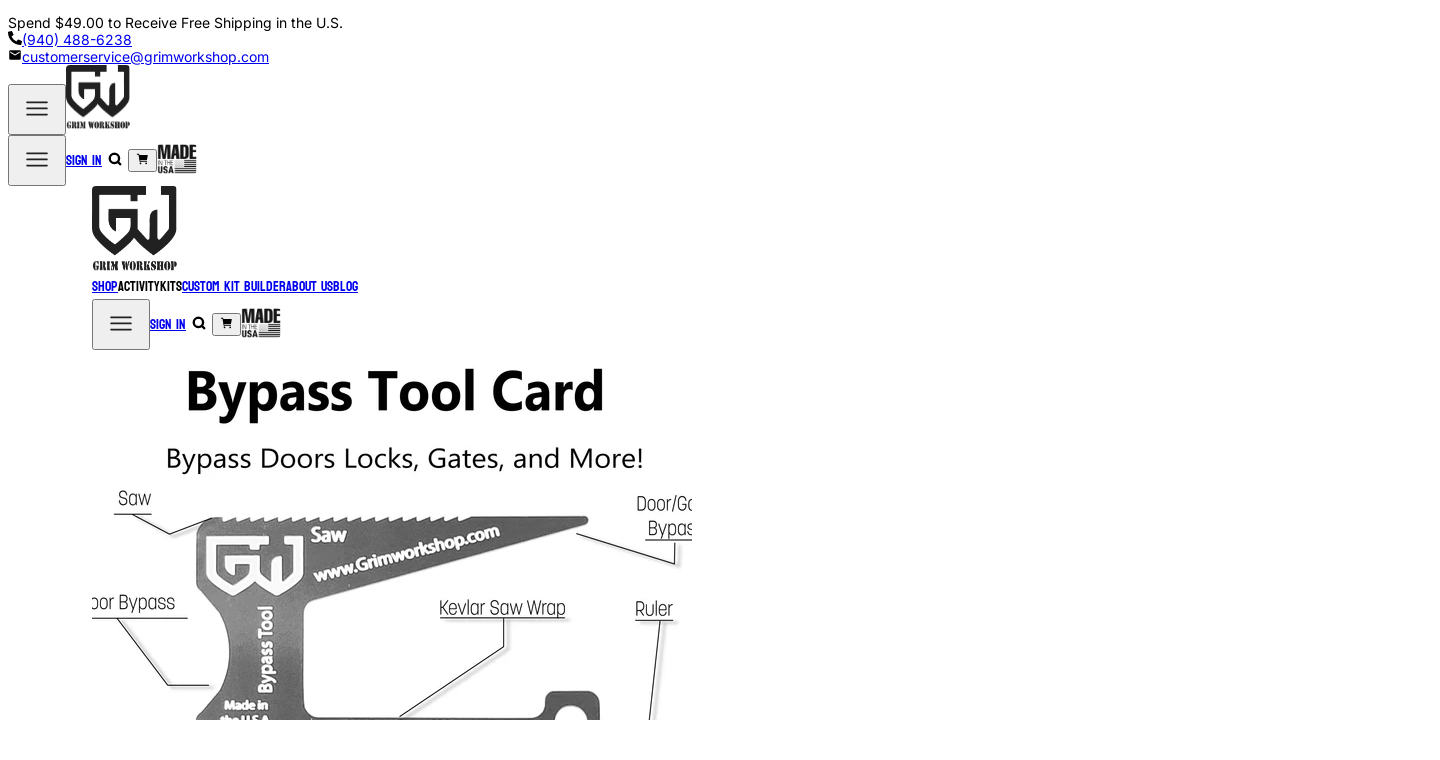

--- FILE ---
content_type: text/html
request_url: https://grimworkshop.com/products/door-lock-bypass-card
body_size: 50440
content:
<!DOCTYPE html><html lang="en"><head><meta charSet="utf-8"/><meta name="viewport" content="width=device-width,initial-scale=1"/><link rel="stylesheet" href="https://cdn.shopify.com/oxygen-v2/40330/33732/70718/2830581/assets/app-XKpLCfdw.css"/><title>Door Lock Bypass Tools | Bypass Tool Card</title><meta name="description" content="Embrace the power of preparedness—carry our Door Lock Bypass Tool and gain confidence in your ability to handle certain door-related challenges. With its com..."/><meta property="og:title" content="Door Lock Bypass Tools | Bypass Tool Card"/><meta property="og:description" content="Embrace the power of preparedness—carry our Door Lock Bypass Tool and gain confidence in your ability to handle certain door-related challenges. With its com..."/><meta property="og:image" content="https://cdn.shopify.com/s/files/1/0237/0401/0829/products/Bypasscardwithpointers_smaller.jpg?v=1665766565"/><meta property="og:type" content="product"/><meta name="twitter:title" content="Door Lock Bypass Tools | Bypass Tool Card"/><meta name="twitter:description" content="Embrace the power of preparedness—carry our Door Lock Bypass Tool and gain confidence in your ability to handle certain door-related challenges. With its com..."/><meta name="twitter:image" content="https://cdn.shopify.com/s/files/1/0237/0401/0829/products/Bypasscardwithpointers_smaller.jpg?v=1665766565"/><meta name="twitter:card" content="summary_large_image"/><link rel="stylesheet" href="https://cdn.shopify.com/oxygen-v2/40330/33732/70718/2830581/assets/navigation-BMD19QWe.css"/><link rel="preconnect" href="https://cdn.shopify.com" crossorigin="anonymous"/><link rel="preconnect" href="https://shop.app"/><link rel="preconnect" href="https://cdn.capacms.com" crossorigin="anonymous"/><link rel="dns-prefetch" href="https://www.googletagmanager.com"/><link rel="icon" type="image/svg+xml" href="/logo.png"/><link rel="stylesheet" href="https://cdn.shopify.com/oxygen-v2/40330/33732/70718/2830581/assets/products-DMGIsB9J.css"/><link rel="stylesheet" href="https://cdn.shopify.com/oxygen-v2/40330/33732/70718/2830581/assets/products-slider-DZqQCas-.css"/></head><body class="min-h-screen flex flex-col overflow-x-clip grow"><script async="" src="https://www.googletagmanager.com/gtag/js?id=undefined" nonce="b4f0ba23669d49906c05e6ae1cdb4914"></script><script async="" id="gtag-init" nonce="b4f0ba23669d49906c05e6ae1cdb4914">
                window.dataLayer = window.dataLayer || [];
                function gtag(){dataLayer.push(arguments);}
                gtag('js', new Date());
                gtag('config', 'undefined', {
                  page_path: window.location.pathname,
                });
              </script><div role="region" aria-label="Notifications (F8)" tabindex="-1" style="pointer-events:none"><ol tabindex="-1" class="fixed top-0 z-100 flex max-h-screen w-full flex-col-reverse p-4 sm:bottom-0 sm:right-0 sm:top-auto sm:flex-col md:max-w-[420px]"></ol></div><div aria-modal="true" class="z-1000! overlay flex flex-col false" role="dialog"><button class="close-outside"></button><aside class="flex flex-col min-h-[101vh] md:min-h-screen flex-grow"><header class="bg-primary py-5 px-4 flex items-center justify-between flex-shrink-0"><div class="flex-1"><!--$--><div class="flex items-center gap-2"><svg stroke="currentColor" fill="currentColor" stroke-width="0" viewBox="0 0 512 512" height="24" width="24" xmlns="http://www.w3.org/2000/svg"><circle cx="176" cy="416" r="32"></circle><circle cx="400" cy="416" r="32"></circle><path d="M456.8 120.78a23.92 23.92 0 0 0-18.56-8.78H133.89l-6.13-34.78A16 16 0 0 0 112 64H48a16 16 0 0 0 0 32h50.58l45.66 258.78A16 16 0 0 0 160 368h256a16 16 0 0 0 0-32H173.42l-5.64-32h241.66A24.07 24.07 0 0 0 433 284.71l28.8-144a24 24 0 0 0-5-19.93z"></path></svg><div class="flex items-center gap-1"><h3 class="uppercase font-medium text-lg font-koulen">Your Cart</h3><span class="text-sm">| <!-- -->0<!-- --> items</span></div></div><!--/$--></div><button class="close reset text-3xl md:text-4xl flex items-center justify-center -mt-1" aria-label="Close">×</button></header><main class="flex flex-col flex-1 min-h-0"><!--$--><div class="use-automation-zoom-in flex flex-col flex-grow gap-3 items-center justify-center"><svg width="53" height="77" viewBox="0 0 53 77" fill="none" xmlns="http://www.w3.org/2000/svg"><path d="M10.3886 57.2331C9.47372 56.4723 8.33696 55.6752 7.60328 54.9868C-3.18449 44.8195 -1.97526 27.8679 7.96562 17.5874C8.69024 16.8356 10.3025 15.0784 11.3532 15.0874C13.4954 15.1056 12.9519 17.1209 13.2236 18.4569C14.3785 24.109 20.4698 24.2629 22.8701 19.4578C25.438 14.3266 23.5132 7.34762 20.8684 2.53796C20.8019 2.41719 20.7476 2.18169 20.7053 1.83146C20.5106 0.268996 21.8919 -0.32883 23.2551 0.173875C33.445 3.95095 39.3099 12.2433 38.8661 23.2304C38.8419 23.804 39.2239 24.346 40.0119 24.8562C41.123 25.5748 42.1254 25.4767 43.0191 24.5619C44.2645 23.2892 44.5408 21.0792 44.577 19.3537C44.5891 18.8223 44.8382 18.4252 45.3243 18.1626C46.375 17.5949 47.1977 17.8395 47.7925 18.8962C50.4329 23.5927 52.1402 29.2673 52.2715 34.6522C52.504 43.876 48.6998 51.3758 40.8588 57.1516C40.4331 57.4656 40.4754 57.5487 40.9856 57.4007C43.0236 56.8029 45.365 55.5755 46.1077 57.8173C46.1712 58.0106 46.6995 59.9972 47.6929 63.7773C48.105 65.3398 47.6204 66.2682 46.0217 66.5173C45.4511 66.6049 45.4103 66.7603 45.8994 66.9838C45.9417 67.0019 46.0957 67.0351 46.3614 67.0834C47.6174 67.3099 48.0869 68.0541 47.7699 69.3161C47.1962 71.6198 46.6316 73.7484 46.0761 75.7018C45.9583 76.1164 45.6833 76.4685 45.3099 76.6827C44.9366 76.8969 44.4947 76.9561 44.0788 76.8477L25.8411 72.1195C25.5857 72.0543 25.3175 72.0558 25.0621 72.1241L7.23194 76.9065C7.01627 76.964 6.79141 76.9785 6.57025 76.949C6.34908 76.9195 6.13597 76.8467 5.94321 76.7348C5.75046 76.6228 5.58184 76.474 5.44704 76.2967C5.31224 76.1194 5.21393 75.9172 5.15774 75.7018C4.74712 74.1167 4.19458 72.0969 3.50016 69.6423C3.08954 68.19 3.6843 67.2721 5.2845 66.8887C5.80381 66.7649 5.84156 66.6592 5.39773 66.5717C4.06171 66.3135 3.07442 65.7067 3.47296 64.1351C3.74167 63.0814 4.28215 61.054 5.09433 58.0528C5.48683 56.6066 6.42277 56.1673 7.9022 56.735C8.38528 56.9191 9.19444 57.1259 10.3297 57.3554C10.5108 57.3947 10.5305 57.3539 10.3886 57.2331ZM35.2611 38.5334C36.5745 37.7545 37.4123 38.5108 38.0419 39.7426C40.3063 44.1809 40.9041 49.6382 38.6351 54.1852C38.4449 54.5596 38.5204 54.623 38.8616 54.3754C48.5669 47.2877 51.2027 36.6947 47.0135 25.5084C46.9983 25.4675 46.9716 25.4319 46.9366 25.4059C46.9016 25.3798 46.8598 25.3644 46.8163 25.3615C46.7727 25.3587 46.7293 25.3684 46.6912 25.3897C46.653 25.4109 46.6219 25.4427 46.6014 25.4812C45.7379 27.0935 44.503 28.111 42.8968 28.5337C39.4186 29.444 35.5736 26.9622 35.4785 23.167C35.4513 22.0347 35.5057 20.7893 35.388 19.6435C34.7569 13.448 31.7029 8.70779 26.226 5.42285C25.9573 5.26283 25.8743 5.33077 25.9769 5.62665C27.399 9.79321 28.0149 14.1137 26.9914 18.2894C26.0132 22.2702 22.7841 26.002 18.6447 26.3191C14.7951 26.618 11.4528 24.1225 10.2165 20.5493C10.2065 20.5189 10.1887 20.4918 10.1649 20.4706C10.1411 20.4493 10.1121 20.4347 10.0808 20.4283C10.0496 20.4219 10.0172 20.4238 9.98697 20.4339C9.9567 20.444 9.92963 20.462 9.90852 20.4859C4.94488 25.9839 2.60798 33.3252 3.68132 40.6212C4.5871 46.7744 7.88107 51.6354 13.5633 55.2042C13.838 55.3763 13.903 55.3174 13.7581 55.0276C10.7916 49.1446 12.3586 41.9663 17.2227 37.6276C18.133 36.8124 19.0704 36.4592 20.0169 37.3514C20.5015 37.8088 20.4834 38.6738 20.6238 39.489C20.8004 40.5533 22.1048 41.2281 23.0286 40.4084C25.2251 38.4474 24.1111 34.5163 22.929 32.1523C21.9055 30.1052 23.4181 28.6741 25.4697 29.6115C30.5692 31.9394 33.359 35.5308 33.3862 41.3187C33.3892 41.9588 33.6368 42.0886 34.1289 41.7082C34.1672 41.6788 34.1943 41.6372 34.2059 41.5904L34.6724 39.3577C34.708 39.1878 34.7787 39.0269 34.8801 38.885C34.9814 38.7432 35.1111 38.6235 35.2611 38.5334ZM34.4188 45.3267C32.4261 45.5109 31.0538 44.7697 30.302 43.1031C29.9397 42.2969 30.0348 41.3096 29.9895 40.4355C29.8838 38.4338 29.1456 36.6841 27.7749 35.1866C27.5213 34.9148 27.4262 34.9602 27.4896 35.3225C27.9334 38.0126 27.5213 40.8658 25.4923 42.7724C23.2188 44.8965 20.0486 44.5206 18.1556 42.0297C18.1372 42.0059 18.1135 41.9868 18.0864 41.9739C18.0592 41.961 18.0293 41.9548 17.9993 41.9556C17.9692 41.9565 17.9398 41.9645 17.9134 41.979C17.8871 41.9934 17.8645 42.0139 17.8476 42.0388C14.6728 46.5042 14.7544 52.6454 19.2334 56.264C24.0386 60.1452 30.8002 59.0311 34.532 54.226C36.579 51.5902 37.1602 48.4577 36.2756 44.8286C36.2363 44.6716 36.1443 44.6293 35.9993 44.7017C35.1872 45.0942 34.6603 45.3026 34.4188 45.3267ZM7.17306 63.3833C7.1683 63.4018 7.1672 63.421 7.16986 63.4398C7.17251 63.4587 7.17887 63.4768 7.18854 63.4932C7.19822 63.5096 7.21103 63.524 7.22625 63.5354C7.24146 63.5469 7.25878 63.5552 7.27722 63.56L12.6122 64.9458C12.636 64.9519 12.661 64.9519 12.6847 64.9458L18.5949 63.3562C18.6242 63.3469 18.6498 63.3284 18.668 63.3036C18.6862 63.2788 18.696 63.2488 18.696 63.218C18.696 63.1873 18.6862 63.1573 18.668 63.1325C18.6498 63.1076 18.6242 63.0892 18.5949 63.0799L8.10604 60.3581C8.0876 60.3533 8.06839 60.3522 8.04954 60.3549C8.03068 60.3575 8.01254 60.3638 7.99613 60.3735C7.97973 60.3832 7.9654 60.396 7.95395 60.4112C7.9425 60.4264 7.93415 60.4438 7.9294 60.4622L7.17306 63.3833ZM43.2925 60.5234C43.284 60.4918 43.2694 60.4622 43.2495 60.4362C43.2296 60.4103 43.2048 60.3885 43.1764 60.3722C43.1481 60.3558 43.1168 60.3452 43.0844 60.3409C43.0519 60.3367 43.019 60.3388 42.9874 60.3473L7.36103 69.8934C7.29722 69.9105 7.2428 69.9522 7.20977 70.0094C7.17674 70.0666 7.1678 70.1346 7.18489 70.1984L7.91868 72.9369C7.92715 72.9685 7.94172 72.9981 7.96164 73.0241C7.98155 73.05 8.00639 73.0718 8.03472 73.0882C8.06305 73.1045 8.09433 73.1151 8.12677 73.1194C8.1592 73.1237 8.19214 73.1215 8.22374 73.1131L43.8501 63.567C43.9139 63.5499 43.9683 63.5082 44.0014 63.4509C44.0344 63.3937 44.0433 63.3257 44.0263 63.2619L43.2925 60.5234ZM44.0336 70.077C44.039 70.0574 44.0405 70.0369 44.038 70.0166C44.0355 69.9964 44.0291 69.9769 44.019 69.9592C44.0088 69.9415 43.9953 69.926 43.9791 69.9135C43.963 69.9011 43.9446 69.892 43.9249 69.8868L38.6125 68.51C38.5858 68.5027 38.5576 68.5027 38.531 68.51L32.648 70.0906C32.6165 70.1003 32.5889 70.1198 32.5693 70.1463C32.5498 70.1728 32.5392 70.2048 32.5392 70.2378C32.5392 70.2707 32.5498 70.3028 32.5693 70.3293C32.5889 70.3558 32.6165 70.3753 32.648 70.3849L43.0916 73.0933C43.1112 73.0987 43.1317 73.1002 43.1519 73.0977C43.1722 73.0952 43.1917 73.0887 43.2094 73.0786C43.2271 73.0685 43.2426 73.055 43.255 73.0389C43.2674 73.0227 43.2765 73.0042 43.2817 72.9845L44.0336 70.077Z" fill="#07080A"></path></svg><p>Your cart is currently empty.</p><a data-discover="true" href="/collections"><button class="inline-flex items-center justify-center gap-2 whitespace-nowrap rounded-md transition-colors focus-visible:outline-none focus-visible:ring-1 focus-visible:ring-ring disabled:pointer-events-none disabled:opacity-50 [&amp;_svg]:pointer-events-none [&amp;_svg]:size-4 [&amp;_svg]:shrink-0 bg-primary text-foreground shadow hover:bg-primary/90 h-9 p-6 text-md font-semibold">LET&#x27;S START SHOPPING</button></a></div><!--/$--></main></aside></div><div aria-modal="true" class="z-1000! overlay flex flex-col false" role="dialog"><button class="close-outside"></button><aside class="flex flex-col min-h-[101vh] md:min-h-screen flex-grow"><header class="bg-primary py-5 px-4 flex items-center justify-between flex-shrink-0"><div class="flex-1">SEARCH</div><button class="close reset text-3xl md:text-4xl flex items-center justify-center -mt-1" aria-label="Close">×</button></header><main class="flex flex-col flex-1 min-h-0"><div class="predictive-search space-y-4 pt-0 px-5 pb-5"><form method="get" action="/" class="predictive-search-form"><div class="flex flex-col gap-2 w-full pt-5 pb-7"><label class="peer-disabled:cursor-not-allowed peer-disabled:opacity-70 text-3xl pb-5 font-koulen font-medium" for="search-input">Search for products, articles, collections, and more</label><div class="flex gap-5 flex-col"><div class="relative flex-1"><svg xmlns="http://www.w3.org/2000/svg" width="24" height="24" viewBox="0 0 24 24" fill="none" stroke="currentColor" stroke-width="2" stroke-linecap="round" stroke-linejoin="round" class="lucide lucide-search absolute left-2.5 top-2.5 h-4 w-4 text-muted-foreground"><circle cx="11" cy="11" r="8"></circle><path d="m21 21-4.3-4.3"></path></svg><input type="search" class="flex h-9 w-full rounded-md border border-input bg-transparent px-3 py-1 text-base shadow-sm transition-colors file:border-0 file:bg-transparent file:text-sm file:font-medium file:text-foreground placeholder:text-muted-foreground focus-visible:outline-none focus-visible:ring-1 focus-visible:ring-ring disabled:cursor-not-allowed disabled:opacity-50 md:text-sm pl-9" autoComplete="off" id="search-input" name="q" placeholder="Search" list=":R8n5:"/></div><button class="inline-flex items-center justify-center gap-2 whitespace-nowrap rounded-md text-sm transition-colors focus-visible:outline-none focus-visible:ring-1 focus-visible:ring-ring disabled:pointer-events-none disabled:opacity-50 [&amp;_svg]:pointer-events-none [&amp;_svg]:size-4 [&amp;_svg]:shrink-0 bg-primary text-foreground shadow hover:bg-primary/90 h-9 px-4 py-2 font-semibold border border-black" type="submit">Search</button></div></div></form></div></main></aside></div><div aria-modal="true" class="z-1000! overlay flex flex-col false" role="dialog"><button class="close-outside"></button><aside class="flex flex-col min-h-[101vh] md:min-h-screen flex-grow"><header class="bg-primary py-5 px-4 flex items-center justify-between flex-shrink-0"><div class="flex-1">MENU</div><button class="close reset text-3xl md:text-4xl flex items-center justify-center -mt-1" aria-label="Close">×</button></header><main class="flex flex-col flex-1 min-h-0"><!--$--><nav class="header-menu-mobile py-0" role="navigation" style="opacity:0"><div class="relative" style="opacity:0;transform:translateY(-10px)"><a data-discover="true" class="header-menu-item uppercase text-nowrap font-koulen text-2xl tracking-wide relative transition-all duration-200 px-2 rounded hover:bg-black hover:text-primary" href="/collections/all-edc-gear">Shop</a><div class="submenu fixed z-50 left-0 w-screen pt-[45px] bg-transparent shadow-lg rounded-md"></div></div><div class="relative" style="opacity:0;transform:translateY(-10px)"><div class="header-menu-item uppercase font-koulen text-2xl tracking-wide relative cursor-pointer transition-all duration-200 hover:bg-black hover:text-primary px-2 rounded min-h-[44px] min-w-[44px] flex items-center justify-center" role="button" tabindex="0" aria-haspopup="true" aria-expanded="false">Activity</div><div class="submenu fixed z-50 left-0 w-screen pt-[45px] bg-transparent shadow-lg rounded-md"></div></div><div class="relative" style="opacity:0;transform:translateY(-10px)"><div class="header-menu-item uppercase font-koulen text-2xl tracking-wide relative cursor-pointer transition-all duration-200 hover:bg-black hover:text-primary px-2 rounded min-h-[44px] min-w-[44px] flex items-center justify-center" role="button" tabindex="0" aria-haspopup="true" aria-expanded="false">Kits</div><div class="submenu fixed z-50 left-0 w-screen pt-[45px] bg-transparent shadow-lg rounded-md"></div></div><div class="relative" style="opacity:0;transform:translateY(-10px)"><a data-discover="true" class="header-menu-item uppercase text-nowrap font-koulen text-2xl tracking-wide relative transition-all duration-200 px-2 rounded hover:bg-black hover:text-primary" href="/bundles">Custom Kit Builder</a></div><div class="relative" style="opacity:0;transform:translateY(-10px)"><a data-discover="true" class="header-menu-item uppercase text-nowrap font-koulen text-2xl tracking-wide relative transition-all duration-200 px-2 rounded hover:bg-black hover:text-primary" href="/pages/about-grim-workshop">About Us</a></div><div class="relative" style="opacity:0;transform:translateY(-10px)"><a data-discover="true" class="header-menu-item uppercase text-nowrap font-koulen text-2xl tracking-wide relative transition-all duration-200 px-2 rounded hover:bg-black hover:text-primary" href="/blogs/news">Blog</a></div></nav><!--/$--></main></aside></div><!--$--><div class="sticky -top-px z-100"><div class="bg-[#373737] *:text-nowrap w-full min-h-[40px] px-5 text-white text-sm py-[13px] flex justify-between items-center"><div class="flex-1 text-center text-xs sm:text-sm md:text-left">Spend <span class="font-bold">$49.00</span> to Receive Free Shipping in the U.S.</div><div class="hidden md:block h-4 border-l border-gray-500 mx-4"></div><div class="hidden md:flex items-center space-x-4"><div class="flex items-center space-x-2"><span><svg stroke="currentColor" fill="currentColor" stroke-width="0" viewBox="0 0 512 512" class="w-[15px] h-[15px]" height="1em" width="1em" xmlns="http://www.w3.org/2000/svg"><path d="M497.39 361.8l-112-48a24 24 0 0 0-28 6.9l-49.6 60.6A370.66 370.66 0 0 1 130.6 204.11l60.6-49.6a23.94 23.94 0 0 0 6.9-28l-48-112A24.16 24.16 0 0 0 122.6.61l-104 24A24 24 0 0 0 0 48c0 256.5 207.9 464 464 464a24 24 0 0 0 23.4-18.6l24-104a24.29 24.29 0 0 0-14.01-27.6z"></path></svg></span><a href="tel:+19404886238" class="hover:underline">(940) 488-6238</a></div><div class="flex items-center space-x-2"><span><svg stroke="currentColor" fill="currentColor" stroke-width="0" viewBox="0 0 24 24" class="w-[15px] h-[15px]" height="1em" width="1em" xmlns="http://www.w3.org/2000/svg"><path fill="none" d="M0 0h24v24H0z"></path><path d="M20 4H4c-1.1 0-1.99.9-1.99 2L2 18c0 1.1.9 2 2 2h16c1.1 0 2-.9 2-2V6c0-1.1-.9-2-2-2zm0 4-8 5-8-5V6l8 5 8-5v2z"></path></svg></span><a href="mailto:customerservice@grimworkshop.com" class="hover:underline">customerservice@grimworkshop.com</a></div></div></div><header class="bg-primary border-b border-black lg:py-[30px]! flex items-center justify-between px-4 lg:px-0"><div class="w-full flex items-center justify-between lg:hidden px-0"><button class="lg:hidden flex items-center justify-center p-2" aria-label="Open menu"><div style="opacity:1;transform:scale(0.7)"><svg width="42" height="42" viewBox="0 0 42 42" fill="none" xmlns="http://www.w3.org/2000/svg"><path fill-rule="evenodd" clip-rule="evenodd" d="M36.3125 12.25C36.3125 12.9749 35.7248 13.5625 35 13.5625H7C6.27513 13.5625 5.6875 12.9749 5.6875 12.25C5.6875 11.5251 6.27513 10.9375 7 10.9375H35C35.7248 10.9375 36.3125 11.5251 36.3125 12.25Z" fill="#212121"></path><path fill-rule="evenodd" clip-rule="evenodd" d="M36.3125 21C36.3125 21.7248 35.7248 22.3125 35 22.3125H7C6.27513 22.3125 5.6875 21.7248 5.6875 21C5.6875 20.2752 6.27513 19.6875 7 19.6875H35C35.7248 19.6875 36.3125 20.2752 36.3125 21Z" fill="#212121"></path><path fill-rule="evenodd" clip-rule="evenodd" d="M36.3125 29.75C36.3125 30.4748 35.7248 31.0625 35 31.0625H7C6.27513 31.0625 5.6875 30.4748 5.6875 29.75C5.6875 29.0252 6.27513 28.4375 7 28.4375H35C35.7248 28.4375 36.3125 29.0252 36.3125 29.75Z" fill="#212121"></path></svg></div></button><a data-discover="true" class="absolute left-1/2 transform -translate-x-1/2 lg:top-0 lg:relative lg:left-auto lg:translate-x-0 block" href="/"><img width="64" height="64" src="/logo.png" class="object-contain h-auto w-[64] lg:w-[96px]" alt="Grim Workshop"/></a><nav class="header-ctas flex items-center gap-2 pr-4" role="navigation" style="opacity:0"><div class="hidden lg:block" style="opacity:0;transform:translateY(-10px)"><button class="lg:hidden flex items-center justify-center p-2" aria-label="Open menu"><div style="opacity:1;transform:scale(0.7)"><svg width="42" height="42" viewBox="0 0 42 42" fill="none" xmlns="http://www.w3.org/2000/svg"><path fill-rule="evenodd" clip-rule="evenodd" d="M36.3125 12.25C36.3125 12.9749 35.7248 13.5625 35 13.5625H7C6.27513 13.5625 5.6875 12.9749 5.6875 12.25C5.6875 11.5251 6.27513 10.9375 7 10.9375H35C35.7248 10.9375 36.3125 11.5251 36.3125 12.25Z" fill="#212121"></path><path fill-rule="evenodd" clip-rule="evenodd" d="M36.3125 21C36.3125 21.7248 35.7248 22.3125 35 22.3125H7C6.27513 22.3125 5.6875 21.7248 5.6875 21C5.6875 20.2752 6.27513 19.6875 7 19.6875H35C35.7248 19.6875 36.3125 20.2752 36.3125 21Z" fill="#212121"></path><path fill-rule="evenodd" clip-rule="evenodd" d="M36.3125 29.75C36.3125 30.4748 35.7248 31.0625 35 31.0625H7C6.27513 31.0625 5.6875 30.4748 5.6875 29.75C5.6875 29.0252 6.27513 28.4375 7 28.4375H35C35.7248 28.4375 36.3125 29.0252 36.3125 29.75Z" fill="#212121"></path></svg></div></button></div><div style="opacity:0;transform:translateY(-10px)"><a data-discover="true" class="header-menu-item text-2xl font-koulen text-nowrap relative hidden lg:block transition-all duration-200 px-2 rounded hover:bg-black hover:text-primary" href="/account"><!--$-->Sign in<!--/$--></a></div><div style="opacity:0;transform:translateY(-10px)"><button class="reset min-h-[34px] min-w-[34px] flex items-center justify-center" aria-label="Search" title="Search"><svg stroke="currentColor" fill="none" stroke-width="4" viewBox="0 0 24 24" stroke-linecap="round" stroke-linejoin="round" class="w-6 h-6" height="1em" width="1em" xmlns="http://www.w3.org/2000/svg"><circle cx="11" cy="11" r="8"></circle><line x1="21" y1="21" x2="16.65" y2="16.65"></line></svg></button></div><div class="flex items-center justify-center" style="opacity:0;transform:translateY(-10px)"><!--$--><button class="relative flex min-h-[34px] min-w-[34px] items-center justify-center" aria-label="Shopping cart" title="Cart"><svg stroke="currentColor" fill="currentColor" stroke-width="0" viewBox="0 0 512 512" class="w-7 h-7" height="1em" width="1em" xmlns="http://www.w3.org/2000/svg"><circle cx="176" cy="416" r="32"></circle><circle cx="400" cy="416" r="32"></circle><path d="M456.8 120.78a23.92 23.92 0 0 0-18.56-8.78H133.89l-6.13-34.78A16 16 0 0 0 112 64H48a16 16 0 0 0 0 32h50.58l45.66 258.78A16 16 0 0 0 160 368h256a16 16 0 0 0 0-32H173.42l-5.64-32h241.66A24.07 24.07 0 0 0 433 284.71l28.8-144a24 24 0 0 0-5-19.93z"></path></svg></button><!--/$--></div><div class="hidden lg:block" style="opacity:0;transform:translateY(-10px)"><img alt="Made in USA" decoding="async" height="30" loading="lazy" src="/made-in-usa.png?width=40&amp;height=30&amp;crop=center" srcSet="/made-in-usa.png?width=40&amp;height=30&amp;crop=center 1x, /made-in-usa.png?width=80&amp;height=60&amp;crop=center 2x, /made-in-usa.png?width=120&amp;height=90&amp;crop=center 3x" width="40" style="aspect-ratio:40/30" class="object-contain"/></div></nav></div><div class="hidden lg:flex lg:w-full -left-[20px] custom-container items-center pr-0! justify-between"><a data-discover="true" class="absolute left-5 block" href="/"><img src="/logo.png" width="85" height="85" class="object-contain h-auto w-[96px]" alt="Grim Workshop"/></a><nav class="header-menu-desktop py-0 flex items-center gap-8 m-0! ml-12!" role="navigation" style="opacity:0"><div class="relative" style="opacity:0;transform:translateY(-10px)"><a data-discover="true" class="header-menu-item uppercase text-nowrap font-koulen text-2xl tracking-wide relative transition-all duration-200 px-2 rounded hover:bg-black hover:text-primary" href="/collections/all-edc-gear">Shop</a><div class="submenu fixed z-50 left-0 w-screen pt-[45px] bg-transparent shadow-lg rounded-md"></div></div><div class="relative" style="opacity:0;transform:translateY(-10px)"><div class="header-menu-item uppercase font-koulen text-2xl tracking-wide relative cursor-pointer transition-all duration-200 hover:bg-black hover:text-primary px-2 rounded min-h-[44px] min-w-[44px] flex items-center justify-center" role="button" tabindex="0" aria-haspopup="true" aria-expanded="false">Activity</div><div class="submenu fixed z-50 left-0 w-screen pt-[45px] bg-transparent shadow-lg rounded-md"></div></div><div class="relative" style="opacity:0;transform:translateY(-10px)"><div class="header-menu-item uppercase font-koulen text-2xl tracking-wide relative cursor-pointer transition-all duration-200 hover:bg-black hover:text-primary px-2 rounded min-h-[44px] min-w-[44px] flex items-center justify-center" role="button" tabindex="0" aria-haspopup="true" aria-expanded="false">Kits</div><div class="submenu fixed z-50 left-0 w-screen pt-[45px] bg-transparent shadow-lg rounded-md"></div></div><div class="relative" style="opacity:0;transform:translateY(-10px)"><a data-discover="true" class="header-menu-item uppercase text-nowrap font-koulen text-2xl tracking-wide relative transition-all duration-200 px-2 rounded hover:bg-black hover:text-primary" href="/bundles">Custom Kit Builder</a></div><div class="relative" style="opacity:0;transform:translateY(-10px)"><a data-discover="true" class="header-menu-item uppercase text-nowrap font-koulen text-2xl tracking-wide relative transition-all duration-200 px-2 rounded hover:bg-black hover:text-primary" href="/pages/about-grim-workshop">About Us</a></div><div class="relative" style="opacity:0;transform:translateY(-10px)"><a data-discover="true" class="header-menu-item uppercase text-nowrap font-koulen text-2xl tracking-wide relative transition-all duration-200 px-2 rounded hover:bg-black hover:text-primary" href="/blogs/news">Blog</a></div></nav><nav class="header-ctas flex items-center gap-2 pr-4" role="navigation" style="opacity:0"><div class="hidden lg:block" style="opacity:0;transform:translateY(-10px)"><button class="lg:hidden flex items-center justify-center p-2" aria-label="Open menu"><div style="opacity:1;transform:scale(0.7)"><svg width="42" height="42" viewBox="0 0 42 42" fill="none" xmlns="http://www.w3.org/2000/svg"><path fill-rule="evenodd" clip-rule="evenodd" d="M36.3125 12.25C36.3125 12.9749 35.7248 13.5625 35 13.5625H7C6.27513 13.5625 5.6875 12.9749 5.6875 12.25C5.6875 11.5251 6.27513 10.9375 7 10.9375H35C35.7248 10.9375 36.3125 11.5251 36.3125 12.25Z" fill="#212121"></path><path fill-rule="evenodd" clip-rule="evenodd" d="M36.3125 21C36.3125 21.7248 35.7248 22.3125 35 22.3125H7C6.27513 22.3125 5.6875 21.7248 5.6875 21C5.6875 20.2752 6.27513 19.6875 7 19.6875H35C35.7248 19.6875 36.3125 20.2752 36.3125 21Z" fill="#212121"></path><path fill-rule="evenodd" clip-rule="evenodd" d="M36.3125 29.75C36.3125 30.4748 35.7248 31.0625 35 31.0625H7C6.27513 31.0625 5.6875 30.4748 5.6875 29.75C5.6875 29.0252 6.27513 28.4375 7 28.4375H35C35.7248 28.4375 36.3125 29.0252 36.3125 29.75Z" fill="#212121"></path></svg></div></button></div><div style="opacity:0;transform:translateY(-10px)"><a data-discover="true" class="header-menu-item text-2xl font-koulen text-nowrap relative hidden lg:block transition-all duration-200 px-2 rounded hover:bg-black hover:text-primary" href="/account"><!--$-->Sign in<!--/$--></a></div><div style="opacity:0;transform:translateY(-10px)"><button class="reset min-h-[34px] min-w-[34px] flex items-center justify-center" aria-label="Search" title="Search"><svg stroke="currentColor" fill="none" stroke-width="4" viewBox="0 0 24 24" stroke-linecap="round" stroke-linejoin="round" class="w-6 h-6" height="1em" width="1em" xmlns="http://www.w3.org/2000/svg"><circle cx="11" cy="11" r="8"></circle><line x1="21" y1="21" x2="16.65" y2="16.65"></line></svg></button></div><div class="flex items-center justify-center" style="opacity:0;transform:translateY(-10px)"><!--$--><button class="relative flex min-h-[34px] min-w-[34px] items-center justify-center" aria-label="Shopping cart" title="Cart"><svg stroke="currentColor" fill="currentColor" stroke-width="0" viewBox="0 0 512 512" class="w-7 h-7" height="1em" width="1em" xmlns="http://www.w3.org/2000/svg"><circle cx="176" cy="416" r="32"></circle><circle cx="400" cy="416" r="32"></circle><path d="M456.8 120.78a23.92 23.92 0 0 0-18.56-8.78H133.89l-6.13-34.78A16 16 0 0 0 112 64H48a16 16 0 0 0 0 32h50.58l45.66 258.78A16 16 0 0 0 160 368h256a16 16 0 0 0 0-32H173.42l-5.64-32h241.66A24.07 24.07 0 0 0 433 284.71l28.8-144a24 24 0 0 0-5-19.93z"></path></svg></button><!--/$--></div><div class="hidden lg:block" style="opacity:0;transform:translateY(-10px)"><img alt="Made in USA" decoding="async" height="30" loading="lazy" src="/made-in-usa.png?width=40&amp;height=30&amp;crop=center" srcSet="/made-in-usa.png?width=40&amp;height=30&amp;crop=center 1x, /made-in-usa.png?width=80&amp;height=60&amp;crop=center 2x, /made-in-usa.png?width=120&amp;height=90&amp;crop=center 3x" width="40" style="aspect-ratio:40/30" class="object-contain"/></div></nav></div></header></div><!--/$--><main class="flex flex-col grow"><div class="use-automation-zoom-in"><script type="application/ld+json">{"@context":"https://schema.org/","@type":"Product","name":"Bypass Card : Gate and Door Lock Bypass Tool Urban Survival Card","image":["https://cdn.shopify.com/s/files/1/0237/0401/0829/products/Bypasscardwithpointers_smaller.jpg?v=1665766565","https://cdn.shopify.com/s/files/1/0237/0401/0829/products/20220822_130038.jpg?v=1669941023","https://cdn.shopify.com/s/files/1/0237/0401/0829/products/20220912_110539.jpg?v=1665766565","https://cdn.shopify.com/s/files/1/0237/0401/0829/products/20221012_133010_2.jpg?v=1665766565","https://cdn.shopify.com/s/files/1/0237/0401/0829/products/bypasscardpointers.jpg?v=1665766565","https://cdn.shopify.com/s/files/1/0237/0401/0829/products/20220822_124448.jpg?v=1665766565","https://cdn.shopify.com/s/files/1/0237/0401/0829/products/20221006_145231.jpg?v=1665766565","https://cdn.shopify.com/s/files/1/0237/0401/0829/products/20221006_144900.jpg?v=1665766565","https://cdn.shopify.com/s/files/1/0237/0401/0829/products/20221006_145330.jpg?v=1665766565"],"description":"Lock Bypass Tool for your Wallet: Urban Survival card\n\n(Cordage is not included on the cordage wrap section) \nIntroducing our credit card size door lock bypass tools, a remarkable and reliable companion designed to assist you to quickly gain entry in certain low-security interior door situations, as well as the ability to lift many gate latches and more. Crafted from premium stainless steel and proudly made in the USA, this tool is part of our lock picking collection and included in our SERE Cards which are urban survival cards that combine versatility and durability in a compact credit card-sized design. With features such as a saw, cordage wrap section (Cordage not included), ruler, and gate latch lifting capability the bypass card has the tools to get many jobs done.\n\nCheck out our other cards in the SERE series HERE\n\n\nFeatures\n\n\nCredit Card Size: Measuring 3 3⁄8\" x 2 1⁄8\" and 1mm thick, this door bypass tool fits effortlessly into any standard wallet slot, providing discreet portability.\n\n\nIntegrated Tools: Equipped with a saw, ruler, and a cordage wrap section (cordage not included), enhancing its functionality beyond a simple door lock tool.\n\n\nDurable Construction: Crafted from high-quality stainless steel, offering exceptional strength and corrosion resistance for enduring reliability.\n\n\nMade in the USA: Proudly designed, manufactured, and sourced in the United States, reflecting superior craftsmanship and quality.\n\n\n\nUnlock New Possibilities: Card Size Door Lock Bypass Tools\n\n\nDoor Lock Bypass Tool Capability: Our lock bypass tool is ingeniously designed to assist in certain low-security interior door situations. Please note that the tool is intended for authorized usage, such as emergencies, lawful access, or personal needs.\n\n\nCompact Credit Card Size Door Lock Bypass Tools: With its slim credit card size, our tool easily fits in your wallet, pocket, or survival kit, ensuring you have it at your fingertips when needed. Its lightweight and portable design make it an essential addition to your everyday carry (EDC) gear.\n\n\nPremium Stainless Steel Construction: Crafted from high-quality stainless steel, our tool guarantees durability and long-lasting performance. It is built to withstand the rigors of various tasks, ensuring reliable and dependable functionality.\n\n\n\nFeatures of the Door Lock Bypass Tools:\n\n\nSaw: The integrated saw allows you to tackle small cutting tasks efficiently. From making notches to crafting emergency shelter materials, this saw is a valuable tool for outdoor enthusiasts, DIYers, and survivalists.\n\n\nDoor Bypass Tool: Designed to be able to push, or pull, a door latch and open many low security doors in seconds without ever needing a key. perfect for emergencies when you need fast entry to an area. \n\n\n\nCordage Wrap Section: The Door Bypass Tool has a dedicated section to wrap thin cordage, our tool (Cordage not included) enables you to carry essential cordage for various applications. Whether you need to secure gear, tie knots, or improvise in emergency situations, this feature ensures you have the necessary resources at hand.\n\n\nRuler: The built-in ruler offers convenient measurements, allowing you to gauge lengths, widths, or heights when accuracy is crucial. Whether you're taking on DIY projects, performing quick measurements in the field, or simply need a reference tool, our ruler has you covered.\n\n\nGate Latch Lifting Capability: In certain situations, our tool can be utilized to open some gates by using cordage to dangle the tool over the gate and lift the latch. This feature enhances your ability to navigate through certain access points, providing you with a practical solution when necessary.\n\n\n\nCredit Card Size Door Lock Bypass Tool:\nBy adding our Credit Card-Sized Stainless Steel Door Lock Bypass Tools to your toolkit or EDC gear, you're equipping yourself with a versatile and reliable solution for certain low-security interior door situations. Please ensure you use the tool responsibly and lawfully, respecting privacy and property rights.\nEmbrace the power of preparedness—carry our Door Bypass Tool and gain confidence in your ability to handle certain door-related challenges. With its compact design and multiple functionalities, our tool is the ultimate companion for outdoor adventurers, DIY enthusiasts, or anyone seeking to enhance their problem-solving capabilities.\n\n Door Bypass Tool Basics\n1. Grab your Bypass Card or a gift card sized item (don't use your credit cards as they can break or get damaged) you can also use another stiff plastic like a cust strip from a 2-liter bottle.\n2. You can't bypass a deadbolt this way this works with slanted latch locks (pictured below)\n3. You need the slant facing you for a gift card, if the slant is facing away the hooked portion of the bypass card is designed to open this way. \n4. The door can't have excessive plates, or moulding as this might block the crack of the door and stop the card from gaining access.\n5. At an angle, slide the edge of your card between the door and the plate\n6. Bend your card towards the door knob and push towards the latch\n7. wiggle the card as you slide it between the latch and door, disabling the latch and allowing the door to open.\n\n\n\n\nGrim Workshop, Nearly a Decade Making Survival Cards.\nFor close to a decade, Grim Workshop has been at the forefront of crafting innovative and high-quality EDC tools and survival gear. Grim specializes in our survival cards, dog tag survival necklace, and micro tools. Our commitment to excellence is underscored by our ongoing collaboration with experts in their field. These collaborations have been a testament to our dedication to precision, functionality, and the expertise that goes into every product we create. As we continue to evolve, our enduring commitment to producing top-notch survival tools remains unwavering, ensuring that our customers are equipped with the very best for their outdoor adventures.\n\n\n\n \n\n\nThis product was proudly made in the USA.\n\nFrequently Asked Questions (FAQs)\nQ: Is the Door Lock Bypass Card TSA-compliant?A: Due to the inclusion of sharp tools, it is not TSA-compliant. It's advisable to pack it in checked luggage when traveling by air.\nQ: How do I use the Door Lock Bypass Card?A: The card is designed to assist in bypassing certain low-security interior door latches. For detailed instructions and tips, refer to Grim Workshop's website or their Lock Bypass Tip Guide.\nQ: Can the card withstand exposure to moisture?A: Yes, the stainless steel construction offers excellent corrosion resistance, making it suitable for use in various environmental conditions.\nQ: Is there an instruction manual included?A: While the card does not come with a physical manual, detailed usage instructions and tips are available on Grim Workshop's website.\nQ: Can I customize the tools included in the card?A: The Door Lock Bypass Card comes with a pre-selected set of tools optimized for versatility. For additional customization options, consider exploring other products offered by Grim Workshop.\nDozens Of other Credit Card Sized Tools!\nTo view all of our other survival cards check out our entire collection HERE\nTo view all of our lock picking tools, click HERE \n\nPlease know your local laws regarding the use, and possession of these tools before ordering, and please use them responsibly.","sku":"GWBYPCRD","mpn":"GWBYPCRD","brand":{"@type":"Brand","name":"Grim Workshop"},"offers":{"@type":"Offer","url":"https://grimworkshop.com/products/door-lock-bypass-card","priceCurrency":"USD","price":"19.95","priceValidUntil":"2027-01-18","itemCondition":"https://schema.org/NewCondition","availability":"https://schema.org/InStock","seller":{"@type":"Organization","name":"Grim Workshop"}}}</script><div class="rounded-xl border bg-card text-card-foreground py-8 shadow-none custom-container border-none flex flex-col md:flex-row gap-12"><div class="w-full md:w-1/2"><div class="w-full max-w-2xl relative z-1 mx-auto space-y-4"><div class="aspect-square w-full relative"><div class="swiper w-full h-full rounded-lg pb-0! bg-muted"><div class="swiper-wrapper"><div class="swiper-slide relative"><div class="relative aspect-square w-full"><img alt="Door lock bypass tools credit card size tools to bypass door lock or gates, and more. These door lock bypass tools are designed to quickly bypass many common door locks. " decoding="async" height="600" loading="eager" src="https://cdn.shopify.com/s/files/1/0237/0401/0829/products/Bypasscardwithpointers_smaller.jpg?v=1665766565&amp;width=600&amp;height=600&amp;crop=center" srcSet="https://cdn.shopify.com/s/files/1/0237/0401/0829/products/Bypasscardwithpointers_smaller.jpg?v=1665766565&amp;width=600&amp;height=600&amp;crop=center 600w" width="600" style="aspect-ratio:600/600" fetchPriority="high" class="object-contain w-full h-full object-center mx-auto"/></div></div><div class="swiper-slide relative"><div class="relative aspect-square w-full"><img alt="Door lock bypass tools credit card size tools to bypass door lock or gates, and more. These door lock bypass tools are designed to quickly bypass many common door locks. " decoding="async" height="600" loading="lazy" src="https://cdn.shopify.com/s/files/1/0237/0401/0829/products/20220822_130038.jpg?v=1669941023&amp;width=600&amp;height=600&amp;crop=center" srcSet="https://cdn.shopify.com/s/files/1/0237/0401/0829/products/20220822_130038.jpg?v=1669941023&amp;width=600&amp;height=600&amp;crop=center 600w" width="600" style="aspect-ratio:600/600" fetchPriority="auto" class="object-contain w-full h-full object-center mx-auto"/></div></div><div class="swiper-slide relative"><div class="relative aspect-square w-full"><img alt="Door lock bypass tools credit card size tools to bypass door lock or gates, and more. These door lock bypass tools are designed to quickly bypass many common door locks. " decoding="async" height="600" loading="lazy" src="https://cdn.shopify.com/s/files/1/0237/0401/0829/products/20220912_110539.jpg?v=1665766565&amp;width=600&amp;height=600&amp;crop=center" srcSet="https://cdn.shopify.com/s/files/1/0237/0401/0829/products/20220912_110539.jpg?v=1665766565&amp;width=600&amp;height=600&amp;crop=center 600w" width="600" style="aspect-ratio:600/600" fetchPriority="auto" class="object-contain w-full h-full object-center mx-auto"/></div></div><div class="swiper-slide relative"><div class="relative aspect-square w-full"><img alt="Door lock bypass tools credit card size tools to bypass door lock or gates, and more. These door lock bypass tools are designed to quickly bypass many common door locks. " decoding="async" height="600" loading="lazy" src="https://cdn.shopify.com/s/files/1/0237/0401/0829/products/20221012_133010_2.jpg?v=1665766565&amp;width=600&amp;height=600&amp;crop=center" srcSet="https://cdn.shopify.com/s/files/1/0237/0401/0829/products/20221012_133010_2.jpg?v=1665766565&amp;width=600&amp;height=600&amp;crop=center 600w" width="600" style="aspect-ratio:600/600" fetchPriority="auto" class="object-contain w-full h-full object-center mx-auto"/></div></div><div class="swiper-slide relative"><div class="relative aspect-square w-full"><img alt="Door lock bypass tools credit card size tools to bypass door lock or gates, and more. These door lock bypass tools are designed to quickly bypass many common door locks. " decoding="async" height="600" loading="lazy" src="https://cdn.shopify.com/s/files/1/0237/0401/0829/products/bypasscardpointers.jpg?v=1665766565&amp;width=600&amp;height=600&amp;crop=center" srcSet="https://cdn.shopify.com/s/files/1/0237/0401/0829/products/bypasscardpointers.jpg?v=1665766565&amp;width=600&amp;height=600&amp;crop=center 600w" width="600" style="aspect-ratio:600/600" fetchPriority="auto" class="object-contain w-full h-full object-center mx-auto"/></div></div><div class="swiper-slide relative"><div class="relative aspect-square w-full"><img alt="Door lock bypass tools credit card size tools to bypass door lock or gates, and more. These door lock bypass tools are designed to quickly bypass many common door locks. " decoding="async" height="600" loading="lazy" src="https://cdn.shopify.com/s/files/1/0237/0401/0829/products/20220822_124448.jpg?v=1665766565&amp;width=600&amp;height=600&amp;crop=center" srcSet="https://cdn.shopify.com/s/files/1/0237/0401/0829/products/20220822_124448.jpg?v=1665766565&amp;width=600&amp;height=600&amp;crop=center 600w" width="600" style="aspect-ratio:600/600" fetchPriority="auto" class="object-contain w-full h-full object-center mx-auto"/></div></div><div class="swiper-slide relative"><div class="relative aspect-square w-full"><img alt="Door lock bypass tools credit card size tools to bypass door lock or gates, and more. These door lock bypass tools are designed to quickly bypass many common door locks. " decoding="async" height="600" loading="lazy" src="https://cdn.shopify.com/s/files/1/0237/0401/0829/products/20221006_145231.jpg?v=1665766565&amp;width=600&amp;height=600&amp;crop=center" srcSet="https://cdn.shopify.com/s/files/1/0237/0401/0829/products/20221006_145231.jpg?v=1665766565&amp;width=600&amp;height=600&amp;crop=center 600w" width="600" style="aspect-ratio:600/600" fetchPriority="auto" class="object-contain w-full h-full object-center mx-auto"/></div></div><div class="swiper-slide relative"><div class="relative aspect-square w-full"><img alt="Door lock bypass tools credit card size tools to bypass door lock or gates, and more. These door lock bypass tools are designed to quickly bypass many common door locks. " decoding="async" height="600" loading="lazy" src="https://cdn.shopify.com/s/files/1/0237/0401/0829/products/20221006_144900.jpg?v=1665766565&amp;width=600&amp;height=600&amp;crop=center" srcSet="https://cdn.shopify.com/s/files/1/0237/0401/0829/products/20221006_144900.jpg?v=1665766565&amp;width=600&amp;height=600&amp;crop=center 600w" width="600" style="aspect-ratio:600/600" fetchPriority="auto" class="object-contain w-full h-full object-center mx-auto"/></div></div><div class="swiper-slide relative"><div class="relative aspect-square w-full"><img alt="Door lock bypass tools credit card size tools to bypass door lock or gates, and more. These door lock bypass tools are designed to quickly bypass many common door locks. " decoding="async" height="600" loading="lazy" src="https://cdn.shopify.com/s/files/1/0237/0401/0829/products/20221006_145330.jpg?v=1665766565&amp;width=600&amp;height=600&amp;crop=center" srcSet="https://cdn.shopify.com/s/files/1/0237/0401/0829/products/20221006_145330.jpg?v=1665766565&amp;width=600&amp;height=600&amp;crop=center 600w" width="600" style="aspect-ratio:600/600" fetchPriority="auto" class="object-contain w-full h-full object-center mx-auto"/></div></div></div></div><button class="swiper-button-prev-custom-image-gallery absolute top-1/2 left-2 md:left-4 z-10 transform -translate-y-1/2 w-8 h-8 md:w-10 md:h-10 flex items-center justify-center bg-white shadow-md rounded-full transition-colors"><div class="scale-75 md:scale-100"><div class="rotate-180"><svg width="25" height="25" viewBox="0 0 25 25" fill="none" xmlns="http://www.w3.org/2000/svg"><path d="M2.65615 5.5481L6.53801 11.3653C6.9262 11.9569 6.9262 12.647 6.53801 13.2386L2.65615 19.0558C2.07387 19.9431 2.65615 21.0277 3.62661 21.0277H6.53801C7.31438 21.0277 7.99371 20.6333 8.3819 20.0417L12.652 13.7316C13.2342 12.9428 13.2342 11.8583 12.652 10.9709L8.47894 4.56214C8.09076 3.97056 7.31438 3.57617 6.63506 3.57617H3.72366C2.65615 3.57617 2.07387 4.75933 2.65615 5.5481Z" fill="#212121"></path><path d="M11.3817 5.5481L15.2636 11.3653C15.6518 11.9569 15.6518 12.647 15.2636 13.2386L11.3817 19.0558C10.7994 19.9431 11.3817 21.0277 12.3522 21.0277H15.2636C16.04 21.0277 16.7193 20.6333 17.1075 20.0417L21.3776 13.7316C21.9598 12.9428 21.9598 11.8583 21.3776 10.9709L17.2045 4.56214C16.8163 3.97056 16.1371 3.57617 15.3607 3.57617H12.4493C11.3817 3.57617 10.7994 4.75933 11.3817 5.5481Z" fill="#212121"></path></svg></div></div></button><button class="swiper-button-next-custom-image-gallery absolute top-1/2 right-2 md:right-4 z-10 transform -translate-y-1/2 w-8 h-8 md:w-10 md:h-10 flex items-center justify-center bg-white shadow-md rounded-full transition-colors"><div class="scale-75 md:scale-100"><div class=""><svg width="25" height="25" viewBox="0 0 25 25" fill="none" xmlns="http://www.w3.org/2000/svg"><path d="M2.65615 5.5481L6.53801 11.3653C6.9262 11.9569 6.9262 12.647 6.53801 13.2386L2.65615 19.0558C2.07387 19.9431 2.65615 21.0277 3.62661 21.0277H6.53801C7.31438 21.0277 7.99371 20.6333 8.3819 20.0417L12.652 13.7316C13.2342 12.9428 13.2342 11.8583 12.652 10.9709L8.47894 4.56214C8.09076 3.97056 7.31438 3.57617 6.63506 3.57617H3.72366C2.65615 3.57617 2.07387 4.75933 2.65615 5.5481Z" fill="#212121"></path><path d="M11.3817 5.5481L15.2636 11.3653C15.6518 11.9569 15.6518 12.647 15.2636 13.2386L11.3817 19.0558C10.7994 19.9431 11.3817 21.0277 12.3522 21.0277H15.2636C16.04 21.0277 16.7193 20.6333 17.1075 20.0417L21.3776 13.7316C21.9598 12.9428 21.9598 11.8583 21.3776 10.9709L17.2045 4.56214C16.8163 3.97056 16.1371 3.57617 15.3607 3.57617H12.4493C11.3817 3.57617 10.7994 4.75933 11.3817 5.5481Z" fill="#212121"></path></svg></div></div></button></div><div class="swiper thumbs-swiper mt-4!"><div class="swiper-wrapper"><div class="swiper-slide w-[80px]! cursor-pointer rounded-md overflow-hidden transition-opacity hover:opacity-80"><div class="relative w-[80px] h-[80px]"><img alt="Door lock bypass tools credit card size tools to bypass door lock or gates, and more. These door lock bypass tools are designed to quickly bypass many common door locks. " decoding="async" height="80" loading="eager" src="https://cdn.shopify.com/s/files/1/0237/0401/0829/products/Bypasscardwithpointers_smaller.jpg?v=1665766565&amp;width=80&amp;height=80&amp;crop=center" srcSet="https://cdn.shopify.com/s/files/1/0237/0401/0829/products/Bypasscardwithpointers_smaller.jpg?v=1665766565&amp;width=80&amp;height=80&amp;crop=center 1x, https://cdn.shopify.com/s/files/1/0237/0401/0829/products/Bypasscardwithpointers_smaller.jpg?v=1665766565&amp;width=160&amp;height=160&amp;crop=center 2x, https://cdn.shopify.com/s/files/1/0237/0401/0829/products/Bypasscardwithpointers_smaller.jpg?v=1665766565&amp;width=240&amp;height=240&amp;crop=center 3x" width="80" style="aspect-ratio:80/80" fetchPriority="high" class="object-contain h-full w-full"/></div></div><div class="swiper-slide w-[80px]! cursor-pointer rounded-md overflow-hidden transition-opacity hover:opacity-80"><div class="relative w-[80px] h-[80px]"><img alt="Door lock bypass tools credit card size tools to bypass door lock or gates, and more. These door lock bypass tools are designed to quickly bypass many common door locks. " decoding="async" height="80" loading="lazy" src="https://cdn.shopify.com/s/files/1/0237/0401/0829/products/20220822_130038.jpg?v=1669941023&amp;width=80&amp;height=80&amp;crop=center" srcSet="https://cdn.shopify.com/s/files/1/0237/0401/0829/products/20220822_130038.jpg?v=1669941023&amp;width=80&amp;height=80&amp;crop=center 1x, https://cdn.shopify.com/s/files/1/0237/0401/0829/products/20220822_130038.jpg?v=1669941023&amp;width=160&amp;height=160&amp;crop=center 2x, https://cdn.shopify.com/s/files/1/0237/0401/0829/products/20220822_130038.jpg?v=1669941023&amp;width=240&amp;height=240&amp;crop=center 3x" width="80" style="aspect-ratio:80/80" fetchPriority="auto" class="object-contain h-full w-full"/></div></div><div class="swiper-slide w-[80px]! cursor-pointer rounded-md overflow-hidden transition-opacity hover:opacity-80"><div class="relative w-[80px] h-[80px]"><img alt="Door lock bypass tools credit card size tools to bypass door lock or gates, and more. These door lock bypass tools are designed to quickly bypass many common door locks. " decoding="async" height="80" loading="lazy" src="https://cdn.shopify.com/s/files/1/0237/0401/0829/products/20220912_110539.jpg?v=1665766565&amp;width=80&amp;height=80&amp;crop=center" srcSet="https://cdn.shopify.com/s/files/1/0237/0401/0829/products/20220912_110539.jpg?v=1665766565&amp;width=80&amp;height=80&amp;crop=center 1x, https://cdn.shopify.com/s/files/1/0237/0401/0829/products/20220912_110539.jpg?v=1665766565&amp;width=160&amp;height=160&amp;crop=center 2x, https://cdn.shopify.com/s/files/1/0237/0401/0829/products/20220912_110539.jpg?v=1665766565&amp;width=240&amp;height=240&amp;crop=center 3x" width="80" style="aspect-ratio:80/80" fetchPriority="auto" class="object-contain h-full w-full"/></div></div><div class="swiper-slide w-[80px]! cursor-pointer rounded-md overflow-hidden transition-opacity hover:opacity-80"><div class="relative w-[80px] h-[80px]"><img alt="Door lock bypass tools credit card size tools to bypass door lock or gates, and more. These door lock bypass tools are designed to quickly bypass many common door locks. " decoding="async" height="80" loading="lazy" src="https://cdn.shopify.com/s/files/1/0237/0401/0829/products/20221012_133010_2.jpg?v=1665766565&amp;width=80&amp;height=80&amp;crop=center" srcSet="https://cdn.shopify.com/s/files/1/0237/0401/0829/products/20221012_133010_2.jpg?v=1665766565&amp;width=80&amp;height=80&amp;crop=center 1x, https://cdn.shopify.com/s/files/1/0237/0401/0829/products/20221012_133010_2.jpg?v=1665766565&amp;width=160&amp;height=160&amp;crop=center 2x, https://cdn.shopify.com/s/files/1/0237/0401/0829/products/20221012_133010_2.jpg?v=1665766565&amp;width=240&amp;height=240&amp;crop=center 3x" width="80" style="aspect-ratio:80/80" fetchPriority="auto" class="object-contain h-full w-full"/></div></div><div class="swiper-slide w-[80px]! cursor-pointer rounded-md overflow-hidden transition-opacity hover:opacity-80"><div class="relative w-[80px] h-[80px]"><img alt="Door lock bypass tools credit card size tools to bypass door lock or gates, and more. These door lock bypass tools are designed to quickly bypass many common door locks. " decoding="async" height="80" loading="lazy" src="https://cdn.shopify.com/s/files/1/0237/0401/0829/products/bypasscardpointers.jpg?v=1665766565&amp;width=80&amp;height=80&amp;crop=center" srcSet="https://cdn.shopify.com/s/files/1/0237/0401/0829/products/bypasscardpointers.jpg?v=1665766565&amp;width=80&amp;height=80&amp;crop=center 1x, https://cdn.shopify.com/s/files/1/0237/0401/0829/products/bypasscardpointers.jpg?v=1665766565&amp;width=160&amp;height=160&amp;crop=center 2x, https://cdn.shopify.com/s/files/1/0237/0401/0829/products/bypasscardpointers.jpg?v=1665766565&amp;width=240&amp;height=240&amp;crop=center 3x" width="80" style="aspect-ratio:80/80" fetchPriority="auto" class="object-contain h-full w-full"/></div></div><div class="swiper-slide w-[80px]! cursor-pointer rounded-md overflow-hidden transition-opacity hover:opacity-80"><div class="relative w-[80px] h-[80px]"><img alt="Door lock bypass tools credit card size tools to bypass door lock or gates, and more. These door lock bypass tools are designed to quickly bypass many common door locks. " decoding="async" height="80" loading="lazy" src="https://cdn.shopify.com/s/files/1/0237/0401/0829/products/20220822_124448.jpg?v=1665766565&amp;width=80&amp;height=80&amp;crop=center" srcSet="https://cdn.shopify.com/s/files/1/0237/0401/0829/products/20220822_124448.jpg?v=1665766565&amp;width=80&amp;height=80&amp;crop=center 1x, https://cdn.shopify.com/s/files/1/0237/0401/0829/products/20220822_124448.jpg?v=1665766565&amp;width=160&amp;height=160&amp;crop=center 2x, https://cdn.shopify.com/s/files/1/0237/0401/0829/products/20220822_124448.jpg?v=1665766565&amp;width=240&amp;height=240&amp;crop=center 3x" width="80" style="aspect-ratio:80/80" fetchPriority="auto" class="object-contain h-full w-full"/></div></div><div class="swiper-slide w-[80px]! cursor-pointer rounded-md overflow-hidden transition-opacity hover:opacity-80"><div class="relative w-[80px] h-[80px]"><img alt="Door lock bypass tools credit card size tools to bypass door lock or gates, and more. These door lock bypass tools are designed to quickly bypass many common door locks. " decoding="async" height="80" loading="lazy" src="https://cdn.shopify.com/s/files/1/0237/0401/0829/products/20221006_145231.jpg?v=1665766565&amp;width=80&amp;height=80&amp;crop=center" srcSet="https://cdn.shopify.com/s/files/1/0237/0401/0829/products/20221006_145231.jpg?v=1665766565&amp;width=80&amp;height=80&amp;crop=center 1x, https://cdn.shopify.com/s/files/1/0237/0401/0829/products/20221006_145231.jpg?v=1665766565&amp;width=160&amp;height=160&amp;crop=center 2x, https://cdn.shopify.com/s/files/1/0237/0401/0829/products/20221006_145231.jpg?v=1665766565&amp;width=240&amp;height=240&amp;crop=center 3x" width="80" style="aspect-ratio:80/80" fetchPriority="auto" class="object-contain h-full w-full"/></div></div><div class="swiper-slide w-[80px]! cursor-pointer rounded-md overflow-hidden transition-opacity hover:opacity-80"><div class="relative w-[80px] h-[80px]"><img alt="Door lock bypass tools credit card size tools to bypass door lock or gates, and more. These door lock bypass tools are designed to quickly bypass many common door locks. " decoding="async" height="80" loading="lazy" src="https://cdn.shopify.com/s/files/1/0237/0401/0829/products/20221006_144900.jpg?v=1665766565&amp;width=80&amp;height=80&amp;crop=center" srcSet="https://cdn.shopify.com/s/files/1/0237/0401/0829/products/20221006_144900.jpg?v=1665766565&amp;width=80&amp;height=80&amp;crop=center 1x, https://cdn.shopify.com/s/files/1/0237/0401/0829/products/20221006_144900.jpg?v=1665766565&amp;width=160&amp;height=160&amp;crop=center 2x, https://cdn.shopify.com/s/files/1/0237/0401/0829/products/20221006_144900.jpg?v=1665766565&amp;width=240&amp;height=240&amp;crop=center 3x" width="80" style="aspect-ratio:80/80" fetchPriority="auto" class="object-contain h-full w-full"/></div></div><div class="swiper-slide w-[80px]! cursor-pointer rounded-md overflow-hidden transition-opacity hover:opacity-80"><div class="relative w-[80px] h-[80px]"><img alt="Door lock bypass tools credit card size tools to bypass door lock or gates, and more. These door lock bypass tools are designed to quickly bypass many common door locks. " decoding="async" height="80" loading="lazy" src="https://cdn.shopify.com/s/files/1/0237/0401/0829/products/20221006_145330.jpg?v=1665766565&amp;width=80&amp;height=80&amp;crop=center" srcSet="https://cdn.shopify.com/s/files/1/0237/0401/0829/products/20221006_145330.jpg?v=1665766565&amp;width=80&amp;height=80&amp;crop=center 1x, https://cdn.shopify.com/s/files/1/0237/0401/0829/products/20221006_145330.jpg?v=1665766565&amp;width=160&amp;height=160&amp;crop=center 2x, https://cdn.shopify.com/s/files/1/0237/0401/0829/products/20221006_145330.jpg?v=1665766565&amp;width=240&amp;height=240&amp;crop=center 3x" width="80" style="aspect-ratio:80/80" fetchPriority="auto" class="object-contain h-full w-full"/></div></div></div></div></div></div><div class="w-full md:w-1/2 flex-1"><h1 class="text-3xl md:text-5xl font-koulen pb-8">Bypass Card : Gate and Door Lock Bypass Tool Urban Survival Card</h1><div class="product-price text-lg"><div>$19.95</div></div><div class="py-5 text-md leading-relaxed full-image [&amp;_a]:font-bold [&amp;_a]:underline"><h3><strong>Bypass Card: Door Bypass Tool and Gate Lock Bypass Tools in a Credit Card Multi Tool</strong></h3><br><p>The Bypass Card puts reliable lock bypass tools in a credit card sized platform you can carry every day. This tool card includes a compact door bypass tool, a gate latch slipping tool, a small saw edge, a ruler for measurement, and a cordage wrap section for line or kevlar cordage. Use it to open doors, slip locked gates, or handle simple access problems when you need a quick, low profile solution.</p><br><p>This credit card multi tool is real working gear. It fits in a wallet survival kit or an Altoids tin survival kit and gives you practical ways to open doors, handle stuck gates, and solve sticky access problems without bulk. It is a go to door opener card for first responders, property managers, and prepared people who want useful tools to open a door cleanly and safely.</p><br><p>The Bypass Card is part of our <a href="https://grimworkshop.com/collections/edc-lock-pick-set"><strong>lock picking collection</strong> </a>and included in our <a href="https://grimworkshop.com/collections/sere-kit"><strong>SERE Cards</strong></a> which are urban survival cards that combine versatility and durability in a compact credit card-sized design.<br><br></p></div><div data-orientation="horizontal" role="none" class="shrink-0 bg-border h-px w-full my-8"></div><div class="flex flex-col items-start sm:items-start gap-4 my-2 md:my-4"><span class="text-muted-foreground">Quantity:</span><div class="flex w-fit items-center rounded-lg border"><button class="inline-flex items-center justify-center gap-2 whitespace-nowrap rounded-md text-sm font-medium transition-colors focus-visible:outline-none focus-visible:ring-1 focus-visible:ring-ring disabled:pointer-events-none disabled:opacity-50 [&amp;_svg]:pointer-events-none [&amp;_svg]:size-4 [&amp;_svg]:shrink-0 hover:text-accent-foreground w-9 h-10 px-3 hover:bg-transparent" disabled=""><span class="text-xl">−</span></button><input type="number" class="flex rounded-md border-input bg-transparent px-3 py-1 text-base transition-colors file:border-0 file:bg-transparent file:text-sm file:font-medium file:text-foreground placeholder:text-muted-foreground focus-visible:outline-none focus-visible:ring-ring disabled:cursor-not-allowed disabled:opacity-50 md:text-sm w-12 h-10 shadow-none text-center border-0 border-none focus-visible:ring-0 focus-visible:ring-offset-0" min="1" max="100" value="1"/><button class="inline-flex items-center justify-center gap-2 whitespace-nowrap rounded-md text-sm font-medium transition-colors focus-visible:outline-none focus-visible:ring-1 focus-visible:ring-ring disabled:pointer-events-none disabled:opacity-50 [&amp;_svg]:pointer-events-none [&amp;_svg]:size-4 [&amp;_svg]:shrink-0 hover:text-accent-foreground w-9 h-10 px-3 hover:bg-transparent"><span class="text-xl">+</span></button></div></div><div data-orientation="horizontal" role="none" class="shrink-0 bg-border h-px w-full my-4"></div><div><div class="product-form py-3"><form method="post" action="/cart"><input type="hidden" name="cartFormInput" value="{&quot;action&quot;:&quot;LinesAdd&quot;,&quot;inputs&quot;:{&quot;lines&quot;:[{&quot;merchandiseId&quot;:&quot;gid://shopify/ProductVariant/43418174226691&quot;,&quot;quantity&quot;:1,&quot;selectedVariant&quot;:{&quot;id&quot;:&quot;gid://shopify/ProductVariant/43418174226691&quot;,&quot;title&quot;:&quot;Default Title&quot;,&quot;sku&quot;:&quot;GWBYPCRD&quot;,&quot;price&quot;:{&quot;amount&quot;:&quot;19.95&quot;,&quot;currencyCode&quot;:&quot;USD&quot;},&quot;compareAtPrice&quot;:null,&quot;availableForSale&quot;:true,&quot;selectedOptions&quot;:[{&quot;name&quot;:&quot;Title&quot;,&quot;value&quot;:&quot;Default Title&quot;}],&quot;image&quot;:{&quot;id&quot;:&quot;gid://shopify/ProductImage/39328052347139&quot;,&quot;url&quot;:&quot;https://cdn.shopify.com/s/files/1/0237/0401/0829/products/Bypasscardwithpointers_smaller.jpg?v=1665766565&quot;,&quot;width&quot;:2134,&quot;height&quot;:1964,&quot;altText&quot;:&quot;Door lock bypass tools credit card size tools to bypass door lock or gates, and more. These door lock bypass tools are designed to quickly bypass many common door locks. &quot;}}}]}}"/><input name="analytics" type="hidden"/><button class="inline-flex items-center justify-center gap-2 whitespace-nowrap rounded-md font-medium transition-colors focus-visible:outline-none focus-visible:ring-1 focus-visible:ring-ring disabled:pointer-events-none disabled:opacity-50 [&amp;_svg]:pointer-events-none [&amp;_svg]:size-4 [&amp;_svg]:shrink-0 bg-primary text-foreground shadow hover:bg-primary/90 h-9 w-full text-3xl p-10 font-koulen undefined" type="submit"> <!-- -->Add to cart</button></form></div></div><div data-orientation="horizontal" role="none" class="shrink-0 bg-border h-px w-full my-6"></div></div></div><div class="custom-container"><div class="py-8 max-w-[1100px] mx-auto product-styles flex flex-col gap-14"><div class="flex flex-col gap-10"><div class="flex flex-col md:flex-row gap-10 items-stretch py-2 text-sm md:flex-row"><img alt="Bullet section" decoding="async" loading="lazy" sizes="(min-width: 45em) 20vw, 40vw" src="https://cdn.shopify.com/s/files/1/0237/0401/0829/files/bypass_-_urban_-_survival_card_-_lockpick_-_26.jpg?v=1761571712&amp;width=100&amp;crop=center" srcSet="https://cdn.shopify.com/s/files/1/0237/0401/0829/files/bypass_-_urban_-_survival_card_-_lockpick_-_26.jpg?v=1761571712&amp;width=200&amp;crop=center 200w, https://cdn.shopify.com/s/files/1/0237/0401/0829/files/bypass_-_urban_-_survival_card_-_lockpick_-_26.jpg?v=1761571712&amp;width=400&amp;crop=center 400w, https://cdn.shopify.com/s/files/1/0237/0401/0829/files/bypass_-_urban_-_survival_card_-_lockpick_-_26.jpg?v=1761571712&amp;width=600&amp;crop=center 600w, https://cdn.shopify.com/s/files/1/0237/0401/0829/files/bypass_-_urban_-_survival_card_-_lockpick_-_26.jpg?v=1761571712&amp;width=800&amp;crop=center 800w, https://cdn.shopify.com/s/files/1/0237/0401/0829/files/bypass_-_urban_-_survival_card_-_lockpick_-_26.jpg?v=1761571712&amp;width=1000&amp;crop=center 1000w, https://cdn.shopify.com/s/files/1/0237/0401/0829/files/bypass_-_urban_-_survival_card_-_lockpick_-_26.jpg?v=1761571712&amp;width=1200&amp;crop=center 1200w, https://cdn.shopify.com/s/files/1/0237/0401/0829/files/bypass_-_urban_-_survival_card_-_lockpick_-_26.jpg?v=1761571712&amp;width=1400&amp;crop=center 1400w, https://cdn.shopify.com/s/files/1/0237/0401/0829/files/bypass_-_urban_-_survival_card_-_lockpick_-_26.jpg?v=1761571712&amp;width=1600&amp;crop=center 1600w, https://cdn.shopify.com/s/files/1/0237/0401/0829/files/bypass_-_urban_-_survival_card_-_lockpick_-_26.jpg?v=1761571712&amp;width=1800&amp;crop=center 1800w, https://cdn.shopify.com/s/files/1/0237/0401/0829/files/bypass_-_urban_-_survival_card_-_lockpick_-_26.jpg?v=1761571712&amp;width=2000&amp;crop=center 2000w, https://cdn.shopify.com/s/files/1/0237/0401/0829/files/bypass_-_urban_-_survival_card_-_lockpick_-_26.jpg?v=1761571712&amp;width=2200&amp;crop=center 2200w, https://cdn.shopify.com/s/files/1/0237/0401/0829/files/bypass_-_urban_-_survival_card_-_lockpick_-_26.jpg?v=1761571712&amp;width=2400&amp;crop=center 2400w, https://cdn.shopify.com/s/files/1/0237/0401/0829/files/bypass_-_urban_-_survival_card_-_lockpick_-_26.jpg?v=1761571712&amp;width=2600&amp;crop=center 2600w, https://cdn.shopify.com/s/files/1/0237/0401/0829/files/bypass_-_urban_-_survival_card_-_lockpick_-_26.jpg?v=1761571712&amp;width=2800&amp;crop=center 2800w, https://cdn.shopify.com/s/files/1/0237/0401/0829/files/bypass_-_urban_-_survival_card_-_lockpick_-_26.jpg?v=1761571712&amp;width=3000&amp;crop=center 3000w" width="100" style="width:100%;backdrop-filter:contrast(0.1) brightness(1.7);object-fit:contain" class="rounded-[10px] max-h-[500px] md:sticky top-[167px] mix-blend-multiply w-full md:w-[50%]!"/><div class="md:w-[50%] mx-auto gap-5 flex-1 flex flex-col"><h2 class="text-3xl xl:text-4xl font-koulen">Why the Bypass Card Door Bypass Tool Exists</h2><div class="*:text-xl! mt-[10px] [&amp;_ul]:list-disc [&amp;_ul]:text-[black] [&amp;_ul]:ml-[25px] [&amp;_ul]:list-inside [&amp;_ol]:list-decimal [&amp;_ol]:text-[black] [&amp;_ol]:ml-[25px] [&amp;_ol]:list-inside [&amp;_p:not(:first-child)]:my-[10px]"><p>The world locks a lot of things for safety. When a lock or latch stops you from doing a job, you need the right tool that works fast and leaves no mess. That is why we made the Bypass Card. It gives you tools to open doors and gates without hauling a full toolbox.<br></p></div><div class="rounded-md overflow-hidden" data-orientation="vertical"><div data-state="closed" data-orientation="vertical" class="group border-0 p-2 md:p-4 rounded-none bg-gray-100"><h3 data-orientation="vertical" data-state="closed" class="flex"><button type="button" aria-controls="radix-:R1ch4kn5:" aria-expanded="false" data-state="closed" data-orientation="vertical" id="radix-:Rch4kn5:" class="flex-1 items-center justify-between font-medium transition-all group px-4 py-3 rounded-none flex gap-3 hover:no-underline hover:bg-gray-200" data-radix-collection-item=""><span class="text-left font-koulen text-2xl md:text-3xl">Bypass Card for Everyday Use</span><svg width="39" height="39" viewBox="0 0 39 39" fill="none" class="min-w-[39px] min-h-[39px] group-data-[state=open]:rotate-180 transition duration-300" xmlns="http://www.w3.org/2000/svg"><rect width="39" height="39" rx="19.5" fill="#86FC30"></rect><path d="M25.5739 13.3095L20.0882 17.1521C19.5969 17.4791 18.86 17.4791 18.3687 17.1521L12.8831 13.2278C12.0642 12.6555 10.9999 13.2278 10.9999 14.2088L10.9999 19.6047C10.9999 20.3405 11.3274 20.9946 11.9824 21.4851L17.9594 25.7365C18.6962 26.3088 19.7607 26.3088 20.4975 25.7365L26.4745 21.4851C27.1295 21.0763 27.457 20.3405 27.457 19.6047L27.457 14.2906C27.457 13.3095 26.3926 12.7372 25.5739 13.3095Z" fill="#212121"></path></svg></button></h3><div data-state="closed" id="radix-:R1ch4kn5:" hidden="" role="region" aria-labelledby="radix-:Rch4kn5:" data-orientation="vertical" class="overflow-hidden transition-all data-[state=closed]:animate-accordion-up data-[state=open]:animate-accordion-down" style="--radix-accordion-content-height:var(--radix-collapsible-content-height);--radix-accordion-content-width:var(--radix-collapsible-content-width)"></div></div><div data-state="closed" data-orientation="vertical" class="group border-0 p-2 md:p-4 rounded-none bg-gray-100"><h3 data-orientation="vertical" data-state="closed" class="flex"><button type="button" aria-controls="radix-:R1kh4kn5:" aria-expanded="false" data-state="closed" data-orientation="vertical" id="radix-:Rkh4kn5:" class="flex-1 items-center justify-between font-medium transition-all group px-4 py-3 rounded-none flex gap-3 hover:no-underline hover:bg-gray-200" data-radix-collection-item=""><span class="text-left font-koulen text-2xl md:text-3xl">Bypass Card For Emergencies</span><svg width="39" height="39" viewBox="0 0 39 39" fill="none" class="min-w-[39px] min-h-[39px] group-data-[state=open]:rotate-180 transition duration-300" xmlns="http://www.w3.org/2000/svg"><rect width="39" height="39" rx="19.5" fill="#86FC30"></rect><path d="M25.5739 13.3095L20.0882 17.1521C19.5969 17.4791 18.86 17.4791 18.3687 17.1521L12.8831 13.2278C12.0642 12.6555 10.9999 13.2278 10.9999 14.2088L10.9999 19.6047C10.9999 20.3405 11.3274 20.9946 11.9824 21.4851L17.9594 25.7365C18.6962 26.3088 19.7607 26.3088 20.4975 25.7365L26.4745 21.4851C27.1295 21.0763 27.457 20.3405 27.457 19.6047L27.457 14.2906C27.457 13.3095 26.3926 12.7372 25.5739 13.3095Z" fill="#212121"></path></svg></button></h3><div data-state="closed" id="radix-:R1kh4kn5:" hidden="" role="region" aria-labelledby="radix-:Rkh4kn5:" data-orientation="vertical" class="overflow-hidden transition-all data-[state=closed]:animate-accordion-up data-[state=open]:animate-accordion-down" style="--radix-accordion-content-height:var(--radix-collapsible-content-height);--radix-accordion-content-width:var(--radix-collapsible-content-width)"></div></div></div></div></div></div><div class=""><div class="flex flex-col relative border-y border-black/14 py-10 items-start gap-6 md:gap-10 md:flex-row"><div class="w-full flex-1 md:w-1/2 flex flex-col justify-start"><h2 class="text-2xl xl:text-4xl font-koulen mb-6 uppercase tracking-wide">Built for Real Life – Durable Flat Survival Gear That Opens Doors and Gates</h2><div class="*:text-xl! mt-[10px] [&amp;_ul]:list-disc [&amp;_ul]:text-[black] [&amp;_ul]:ml-[25px] [&amp;_ul]:list-inside [&amp;_ol]:list-decimal [&amp;_ol]:text-[black] [&amp;_ol]:ml-[25px] [&amp;_ol]:list-inside [&amp;_p:not(:first-child)]:my-[10px]"><p>This card is cut from tough stainless steel so it stands up to real use. The ruler gives quick measurements. The saw edge handles small cuts or notches. The cordage wrap stores line neatly and works with kevlar cordage for added strength. The gate latch slipping tool is shaped to hook and slip a latch when used with wrapped cordage for extra leverage. The door bypass tool is slim yet strong so you can slip it into tight seams and work locks the right way.</p><br><p>Everything on this tool card is made to be used, reused, and trusted. It is thin enough to sit in your wallet or Altoids tin survival kit until you need it and strong enough to do the job when you do.</p></div></div><div class="w-full md:w-1/2 sticky top-[200px] flex items-center justify-center"><img alt="Built for Real Life – Durable Flat Survival Gear That Opens Doors and Gates" decoding="async" loading="lazy" sizes="(min-width: 45em) 20vw, 40vw" src="https://cdn.shopify.com/s/files/1/0237/0401/0829/files/bypass_-_urban_-_survival_card_-_lockpick_-_wallet_34.jpg?v=1761572003&amp;width=100&amp;crop=center" srcSet="https://cdn.shopify.com/s/files/1/0237/0401/0829/files/bypass_-_urban_-_survival_card_-_lockpick_-_wallet_34.jpg?v=1761572003&amp;width=200&amp;crop=center 200w, https://cdn.shopify.com/s/files/1/0237/0401/0829/files/bypass_-_urban_-_survival_card_-_lockpick_-_wallet_34.jpg?v=1761572003&amp;width=400&amp;crop=center 400w, https://cdn.shopify.com/s/files/1/0237/0401/0829/files/bypass_-_urban_-_survival_card_-_lockpick_-_wallet_34.jpg?v=1761572003&amp;width=600&amp;crop=center 600w, https://cdn.shopify.com/s/files/1/0237/0401/0829/files/bypass_-_urban_-_survival_card_-_lockpick_-_wallet_34.jpg?v=1761572003&amp;width=800&amp;crop=center 800w, https://cdn.shopify.com/s/files/1/0237/0401/0829/files/bypass_-_urban_-_survival_card_-_lockpick_-_wallet_34.jpg?v=1761572003&amp;width=1000&amp;crop=center 1000w, https://cdn.shopify.com/s/files/1/0237/0401/0829/files/bypass_-_urban_-_survival_card_-_lockpick_-_wallet_34.jpg?v=1761572003&amp;width=1200&amp;crop=center 1200w, https://cdn.shopify.com/s/files/1/0237/0401/0829/files/bypass_-_urban_-_survival_card_-_lockpick_-_wallet_34.jpg?v=1761572003&amp;width=1400&amp;crop=center 1400w, https://cdn.shopify.com/s/files/1/0237/0401/0829/files/bypass_-_urban_-_survival_card_-_lockpick_-_wallet_34.jpg?v=1761572003&amp;width=1600&amp;crop=center 1600w, https://cdn.shopify.com/s/files/1/0237/0401/0829/files/bypass_-_urban_-_survival_card_-_lockpick_-_wallet_34.jpg?v=1761572003&amp;width=1800&amp;crop=center 1800w, https://cdn.shopify.com/s/files/1/0237/0401/0829/files/bypass_-_urban_-_survival_card_-_lockpick_-_wallet_34.jpg?v=1761572003&amp;width=2000&amp;crop=center 2000w, https://cdn.shopify.com/s/files/1/0237/0401/0829/files/bypass_-_urban_-_survival_card_-_lockpick_-_wallet_34.jpg?v=1761572003&amp;width=2200&amp;crop=center 2200w, https://cdn.shopify.com/s/files/1/0237/0401/0829/files/bypass_-_urban_-_survival_card_-_lockpick_-_wallet_34.jpg?v=1761572003&amp;width=2400&amp;crop=center 2400w, https://cdn.shopify.com/s/files/1/0237/0401/0829/files/bypass_-_urban_-_survival_card_-_lockpick_-_wallet_34.jpg?v=1761572003&amp;width=2600&amp;crop=center 2600w, https://cdn.shopify.com/s/files/1/0237/0401/0829/files/bypass_-_urban_-_survival_card_-_lockpick_-_wallet_34.jpg?v=1761572003&amp;width=2800&amp;crop=center 2800w, https://cdn.shopify.com/s/files/1/0237/0401/0829/files/bypass_-_urban_-_survival_card_-_lockpick_-_wallet_34.jpg?v=1761572003&amp;width=3000&amp;crop=center 3000w" width="100" style="width:100%;backdrop-filter:contrast(0.1) brightness(1.7);object-fit:contain" class="rounded-[10px] max-h-[500px] w-full mix-blend-multiply"/></div></div></div><div class="flex flex-col gap-10"><div class="flex flex-col md:flex-row gap-10 items-stretch py-2 text-sm md:flex-row"><img alt="Bullet section" decoding="async" loading="lazy" sizes="(min-width: 45em) 20vw, 40vw" src="https://cdn.shopify.com/s/files/1/0237/0401/0829/files/bypass_-_urban_-_survival_card_-_lockpick_-_21.jpg?v=1761572103&amp;width=100&amp;crop=center" srcSet="https://cdn.shopify.com/s/files/1/0237/0401/0829/files/bypass_-_urban_-_survival_card_-_lockpick_-_21.jpg?v=1761572103&amp;width=200&amp;crop=center 200w, https://cdn.shopify.com/s/files/1/0237/0401/0829/files/bypass_-_urban_-_survival_card_-_lockpick_-_21.jpg?v=1761572103&amp;width=400&amp;crop=center 400w, https://cdn.shopify.com/s/files/1/0237/0401/0829/files/bypass_-_urban_-_survival_card_-_lockpick_-_21.jpg?v=1761572103&amp;width=600&amp;crop=center 600w, https://cdn.shopify.com/s/files/1/0237/0401/0829/files/bypass_-_urban_-_survival_card_-_lockpick_-_21.jpg?v=1761572103&amp;width=800&amp;crop=center 800w, https://cdn.shopify.com/s/files/1/0237/0401/0829/files/bypass_-_urban_-_survival_card_-_lockpick_-_21.jpg?v=1761572103&amp;width=1000&amp;crop=center 1000w, https://cdn.shopify.com/s/files/1/0237/0401/0829/files/bypass_-_urban_-_survival_card_-_lockpick_-_21.jpg?v=1761572103&amp;width=1200&amp;crop=center 1200w, https://cdn.shopify.com/s/files/1/0237/0401/0829/files/bypass_-_urban_-_survival_card_-_lockpick_-_21.jpg?v=1761572103&amp;width=1400&amp;crop=center 1400w, https://cdn.shopify.com/s/files/1/0237/0401/0829/files/bypass_-_urban_-_survival_card_-_lockpick_-_21.jpg?v=1761572103&amp;width=1600&amp;crop=center 1600w, https://cdn.shopify.com/s/files/1/0237/0401/0829/files/bypass_-_urban_-_survival_card_-_lockpick_-_21.jpg?v=1761572103&amp;width=1800&amp;crop=center 1800w, https://cdn.shopify.com/s/files/1/0237/0401/0829/files/bypass_-_urban_-_survival_card_-_lockpick_-_21.jpg?v=1761572103&amp;width=2000&amp;crop=center 2000w, https://cdn.shopify.com/s/files/1/0237/0401/0829/files/bypass_-_urban_-_survival_card_-_lockpick_-_21.jpg?v=1761572103&amp;width=2200&amp;crop=center 2200w, https://cdn.shopify.com/s/files/1/0237/0401/0829/files/bypass_-_urban_-_survival_card_-_lockpick_-_21.jpg?v=1761572103&amp;width=2400&amp;crop=center 2400w, https://cdn.shopify.com/s/files/1/0237/0401/0829/files/bypass_-_urban_-_survival_card_-_lockpick_-_21.jpg?v=1761572103&amp;width=2600&amp;crop=center 2600w, https://cdn.shopify.com/s/files/1/0237/0401/0829/files/bypass_-_urban_-_survival_card_-_lockpick_-_21.jpg?v=1761572103&amp;width=2800&amp;crop=center 2800w, https://cdn.shopify.com/s/files/1/0237/0401/0829/files/bypass_-_urban_-_survival_card_-_lockpick_-_21.jpg?v=1761572103&amp;width=3000&amp;crop=center 3000w" width="100" style="width:100%;backdrop-filter:contrast(0.1) brightness(1.7);object-fit:contain" class="rounded-[10px] max-h-[500px] md:sticky top-[167px] mix-blend-multiply w-full md:w-[50%]!"/><div class="md:w-[50%] mx-auto gap-5 flex-1 flex flex-col"><h2 class="text-3xl xl:text-4xl font-koulen">Every Tool no the Bypass Card</h2><div class="rounded-md overflow-hidden" data-orientation="vertical"><div data-state="closed" data-orientation="vertical" class="group border-0 p-2 md:p-4 rounded-none bg-gray-100"><h3 data-orientation="vertical" data-state="closed" class="flex"><button type="button" aria-controls="radix-:R2ci4kn5:" aria-expanded="false" data-state="closed" data-orientation="vertical" id="radix-:Rci4kn5:" class="flex-1 items-center justify-between font-medium transition-all group px-4 py-3 rounded-none flex gap-3 hover:no-underline hover:bg-gray-200" data-radix-collection-item=""><span class="text-left font-koulen text-2xl md:text-3xl">Ruler</span><svg width="39" height="39" viewBox="0 0 39 39" fill="none" class="min-w-[39px] min-h-[39px] group-data-[state=open]:rotate-180 transition duration-300" xmlns="http://www.w3.org/2000/svg"><rect width="39" height="39" rx="19.5" fill="#86FC30"></rect><path d="M25.5739 13.3095L20.0882 17.1521C19.5969 17.4791 18.86 17.4791 18.3687 17.1521L12.8831 13.2278C12.0642 12.6555 10.9999 13.2278 10.9999 14.2088L10.9999 19.6047C10.9999 20.3405 11.3274 20.9946 11.9824 21.4851L17.9594 25.7365C18.6962 26.3088 19.7607 26.3088 20.4975 25.7365L26.4745 21.4851C27.1295 21.0763 27.457 20.3405 27.457 19.6047L27.457 14.2906C27.457 13.3095 26.3926 12.7372 25.5739 13.3095Z" fill="#212121"></path></svg></button></h3><div data-state="closed" id="radix-:R2ci4kn5:" hidden="" role="region" aria-labelledby="radix-:Rci4kn5:" data-orientation="vertical" class="overflow-hidden transition-all data-[state=closed]:animate-accordion-up data-[state=open]:animate-accordion-down" style="--radix-accordion-content-height:var(--radix-collapsible-content-height);--radix-accordion-content-width:var(--radix-collapsible-content-width)"></div></div><div data-state="closed" data-orientation="vertical" class="group border-0 p-2 md:p-4 rounded-none bg-gray-100"><h3 data-orientation="vertical" data-state="closed" class="flex"><button type="button" aria-controls="radix-:R2ki4kn5:" aria-expanded="false" data-state="closed" data-orientation="vertical" id="radix-:Rki4kn5:" class="flex-1 items-center justify-between font-medium transition-all group px-4 py-3 rounded-none flex gap-3 hover:no-underline hover:bg-gray-200" data-radix-collection-item=""><span class="text-left font-koulen text-2xl md:text-3xl">Saw</span><svg width="39" height="39" viewBox="0 0 39 39" fill="none" class="min-w-[39px] min-h-[39px] group-data-[state=open]:rotate-180 transition duration-300" xmlns="http://www.w3.org/2000/svg"><rect width="39" height="39" rx="19.5" fill="#86FC30"></rect><path d="M25.5739 13.3095L20.0882 17.1521C19.5969 17.4791 18.86 17.4791 18.3687 17.1521L12.8831 13.2278C12.0642 12.6555 10.9999 13.2278 10.9999 14.2088L10.9999 19.6047C10.9999 20.3405 11.3274 20.9946 11.9824 21.4851L17.9594 25.7365C18.6962 26.3088 19.7607 26.3088 20.4975 25.7365L26.4745 21.4851C27.1295 21.0763 27.457 20.3405 27.457 19.6047L27.457 14.2906C27.457 13.3095 26.3926 12.7372 25.5739 13.3095Z" fill="#212121"></path></svg></button></h3><div data-state="closed" id="radix-:R2ki4kn5:" hidden="" role="region" aria-labelledby="radix-:Rki4kn5:" data-orientation="vertical" class="overflow-hidden transition-all data-[state=closed]:animate-accordion-up data-[state=open]:animate-accordion-down" style="--radix-accordion-content-height:var(--radix-collapsible-content-height);--radix-accordion-content-width:var(--radix-collapsible-content-width)"></div></div><div data-state="closed" data-orientation="vertical" class="group border-0 p-2 md:p-4 rounded-none bg-gray-100"><h3 data-orientation="vertical" data-state="closed" class="flex"><button type="button" aria-controls="radix-:R2si4kn5:" aria-expanded="false" data-state="closed" data-orientation="vertical" id="radix-:Rsi4kn5:" class="flex-1 items-center justify-between font-medium transition-all group px-4 py-3 rounded-none flex gap-3 hover:no-underline hover:bg-gray-200" data-radix-collection-item=""><span class="text-left font-koulen text-2xl md:text-3xl">Door Bypass Tool</span><svg width="39" height="39" viewBox="0 0 39 39" fill="none" class="min-w-[39px] min-h-[39px] group-data-[state=open]:rotate-180 transition duration-300" xmlns="http://www.w3.org/2000/svg"><rect width="39" height="39" rx="19.5" fill="#86FC30"></rect><path d="M25.5739 13.3095L20.0882 17.1521C19.5969 17.4791 18.86 17.4791 18.3687 17.1521L12.8831 13.2278C12.0642 12.6555 10.9999 13.2278 10.9999 14.2088L10.9999 19.6047C10.9999 20.3405 11.3274 20.9946 11.9824 21.4851L17.9594 25.7365C18.6962 26.3088 19.7607 26.3088 20.4975 25.7365L26.4745 21.4851C27.1295 21.0763 27.457 20.3405 27.457 19.6047L27.457 14.2906C27.457 13.3095 26.3926 12.7372 25.5739 13.3095Z" fill="#212121"></path></svg></button></h3><div data-state="closed" id="radix-:R2si4kn5:" hidden="" role="region" aria-labelledby="radix-:Rsi4kn5:" data-orientation="vertical" class="overflow-hidden transition-all data-[state=closed]:animate-accordion-up data-[state=open]:animate-accordion-down" style="--radix-accordion-content-height:var(--radix-collapsible-content-height);--radix-accordion-content-width:var(--radix-collapsible-content-width)"></div></div><div data-state="closed" data-orientation="vertical" class="group border-0 p-2 md:p-4 rounded-none bg-gray-100"><h3 data-orientation="vertical" data-state="closed" class="flex"><button type="button" aria-controls="radix-:R34i4kn5:" aria-expanded="false" data-state="closed" data-orientation="vertical" id="radix-:R14i4kn5:" class="flex-1 items-center justify-between font-medium transition-all group px-4 py-3 rounded-none flex gap-3 hover:no-underline hover:bg-gray-200" data-radix-collection-item=""><span class="text-left font-koulen text-2xl md:text-3xl">Spool</span><svg width="39" height="39" viewBox="0 0 39 39" fill="none" class="min-w-[39px] min-h-[39px] group-data-[state=open]:rotate-180 transition duration-300" xmlns="http://www.w3.org/2000/svg"><rect width="39" height="39" rx="19.5" fill="#86FC30"></rect><path d="M25.5739 13.3095L20.0882 17.1521C19.5969 17.4791 18.86 17.4791 18.3687 17.1521L12.8831 13.2278C12.0642 12.6555 10.9999 13.2278 10.9999 14.2088L10.9999 19.6047C10.9999 20.3405 11.3274 20.9946 11.9824 21.4851L17.9594 25.7365C18.6962 26.3088 19.7607 26.3088 20.4975 25.7365L26.4745 21.4851C27.1295 21.0763 27.457 20.3405 27.457 19.6047L27.457 14.2906C27.457 13.3095 26.3926 12.7372 25.5739 13.3095Z" fill="#212121"></path></svg></button></h3><div data-state="closed" id="radix-:R34i4kn5:" hidden="" role="region" aria-labelledby="radix-:R14i4kn5:" data-orientation="vertical" class="overflow-hidden transition-all data-[state=closed]:animate-accordion-up data-[state=open]:animate-accordion-down" style="--radix-accordion-content-height:var(--radix-collapsible-content-height);--radix-accordion-content-width:var(--radix-collapsible-content-width)"></div></div><div data-state="closed" data-orientation="vertical" class="group border-0 p-2 md:p-4 rounded-none bg-gray-100"><h3 data-orientation="vertical" data-state="closed" class="flex"><button type="button" aria-controls="radix-:R3ci4kn5:" aria-expanded="false" data-state="closed" data-orientation="vertical" id="radix-:R1ci4kn5:" class="flex-1 items-center justify-between font-medium transition-all group px-4 py-3 rounded-none flex gap-3 hover:no-underline hover:bg-gray-200" data-radix-collection-item=""><span class="text-left font-koulen text-2xl md:text-3xl">Gate Latch Slipping Tool</span><svg width="39" height="39" viewBox="0 0 39 39" fill="none" class="min-w-[39px] min-h-[39px] group-data-[state=open]:rotate-180 transition duration-300" xmlns="http://www.w3.org/2000/svg"><rect width="39" height="39" rx="19.5" fill="#86FC30"></rect><path d="M25.5739 13.3095L20.0882 17.1521C19.5969 17.4791 18.86 17.4791 18.3687 17.1521L12.8831 13.2278C12.0642 12.6555 10.9999 13.2278 10.9999 14.2088L10.9999 19.6047C10.9999 20.3405 11.3274 20.9946 11.9824 21.4851L17.9594 25.7365C18.6962 26.3088 19.7607 26.3088 20.4975 25.7365L26.4745 21.4851C27.1295 21.0763 27.457 20.3405 27.457 19.6047L27.457 14.2906C27.457 13.3095 26.3926 12.7372 25.5739 13.3095Z" fill="#212121"></path></svg></button></h3><div data-state="closed" id="radix-:R3ci4kn5:" hidden="" role="region" aria-labelledby="radix-:R1ci4kn5:" data-orientation="vertical" class="overflow-hidden transition-all data-[state=closed]:animate-accordion-up data-[state=open]:animate-accordion-down" style="--radix-accordion-content-height:var(--radix-collapsible-content-height);--radix-accordion-content-width:var(--radix-collapsible-content-width)"></div></div></div></div></div></div><div class=""><div class="flex flex-col relative border-y border-black/14 py-10 items-start gap-6 md:gap-10 md:flex-row"><div class="w-full flex-1 md:w-1/2 flex flex-col justify-start"><h2 class="text-2xl xl:text-4xl font-koulen mb-6 uppercase tracking-wide">Door Bypass Basics</h2><div class="*:text-xl! mt-[10px] [&amp;_ul]:list-disc [&amp;_ul]:text-[black] [&amp;_ul]:ml-[25px] [&amp;_ul]:list-inside [&amp;_ol]:list-decimal [&amp;_ol]:text-[black] [&amp;_ol]:ml-[25px] [&amp;_ol]:list-inside [&amp;_p:not(:first-child)]:my-[10px]"><h3>Door Bypass Tool Basics</h3><br><p>1. Grab your door opener card or a gift card sized item (don't use your credit cards as they can break or get damaged) you can also use another stiff plastic like a cut strip from a 2-liter bottle.</p><br><p>2. You can't bypass a deadbolt this way this works with slanted latch locks (pictured below)</p><br><p>3. You need the slant facing you for a gift card, if the slant is facing away the hooked portion of the bypass card is designed to open this way. </p><br><p>4. The door can't have excessive plates, or moulding as this might block the crack of the door and stop the card from gaining access.</p><br><p>5. At an angle, slide the edge of your card between the door and the plate</p><br><p>6. Bend your card towards the door knob and push towards the latch</p><br><p>7. wiggle the card as you slide it between the latch and door, disabling the latch and allowing the door to open.</p></div></div><div class="w-full md:w-1/2 sticky top-[200px] flex items-center justify-center"><img alt="Door Bypass Basics" decoding="async" loading="lazy" sizes="(min-width: 45em) 20vw, 40vw" src="https://cdn.shopify.com/s/files/1/0237/0401/0829/files/bypass_-_urban_-_survival_card_-_lockpick_-_28.jpg?v=1761571028&amp;width=100&amp;crop=center" srcSet="https://cdn.shopify.com/s/files/1/0237/0401/0829/files/bypass_-_urban_-_survival_card_-_lockpick_-_28.jpg?v=1761571028&amp;width=200&amp;crop=center 200w, https://cdn.shopify.com/s/files/1/0237/0401/0829/files/bypass_-_urban_-_survival_card_-_lockpick_-_28.jpg?v=1761571028&amp;width=400&amp;crop=center 400w, https://cdn.shopify.com/s/files/1/0237/0401/0829/files/bypass_-_urban_-_survival_card_-_lockpick_-_28.jpg?v=1761571028&amp;width=600&amp;crop=center 600w, https://cdn.shopify.com/s/files/1/0237/0401/0829/files/bypass_-_urban_-_survival_card_-_lockpick_-_28.jpg?v=1761571028&amp;width=800&amp;crop=center 800w, https://cdn.shopify.com/s/files/1/0237/0401/0829/files/bypass_-_urban_-_survival_card_-_lockpick_-_28.jpg?v=1761571028&amp;width=1000&amp;crop=center 1000w, https://cdn.shopify.com/s/files/1/0237/0401/0829/files/bypass_-_urban_-_survival_card_-_lockpick_-_28.jpg?v=1761571028&amp;width=1200&amp;crop=center 1200w, https://cdn.shopify.com/s/files/1/0237/0401/0829/files/bypass_-_urban_-_survival_card_-_lockpick_-_28.jpg?v=1761571028&amp;width=1400&amp;crop=center 1400w, https://cdn.shopify.com/s/files/1/0237/0401/0829/files/bypass_-_urban_-_survival_card_-_lockpick_-_28.jpg?v=1761571028&amp;width=1600&amp;crop=center 1600w, https://cdn.shopify.com/s/files/1/0237/0401/0829/files/bypass_-_urban_-_survival_card_-_lockpick_-_28.jpg?v=1761571028&amp;width=1800&amp;crop=center 1800w, https://cdn.shopify.com/s/files/1/0237/0401/0829/files/bypass_-_urban_-_survival_card_-_lockpick_-_28.jpg?v=1761571028&amp;width=2000&amp;crop=center 2000w, https://cdn.shopify.com/s/files/1/0237/0401/0829/files/bypass_-_urban_-_survival_card_-_lockpick_-_28.jpg?v=1761571028&amp;width=2200&amp;crop=center 2200w, https://cdn.shopify.com/s/files/1/0237/0401/0829/files/bypass_-_urban_-_survival_card_-_lockpick_-_28.jpg?v=1761571028&amp;width=2400&amp;crop=center 2400w, https://cdn.shopify.com/s/files/1/0237/0401/0829/files/bypass_-_urban_-_survival_card_-_lockpick_-_28.jpg?v=1761571028&amp;width=2600&amp;crop=center 2600w, https://cdn.shopify.com/s/files/1/0237/0401/0829/files/bypass_-_urban_-_survival_card_-_lockpick_-_28.jpg?v=1761571028&amp;width=2800&amp;crop=center 2800w, https://cdn.shopify.com/s/files/1/0237/0401/0829/files/bypass_-_urban_-_survival_card_-_lockpick_-_28.jpg?v=1761571028&amp;width=3000&amp;crop=center 3000w" width="100" style="width:100%;backdrop-filter:contrast(0.1) brightness(1.7);object-fit:contain" class="rounded-[10px] max-h-[500px] w-full mix-blend-multiply"/></div></div></div><div class="flex flex-col gap-10"><div class="flex flex-col md:flex-row gap-10 items-stretch py-2 text-sm md:flex-row"><img alt="Bullet section" decoding="async" loading="lazy" sizes="(min-width: 45em) 20vw, 40vw" src="https://cdn.shopify.com/s/files/1/0237/0401/0829/files/wallet_-_6.webp?v=1760989248&amp;width=100&amp;crop=center" srcSet="https://cdn.shopify.com/s/files/1/0237/0401/0829/files/wallet_-_6.webp?v=1760989248&amp;width=200&amp;crop=center 200w, https://cdn.shopify.com/s/files/1/0237/0401/0829/files/wallet_-_6.webp?v=1760989248&amp;width=400&amp;crop=center 400w, https://cdn.shopify.com/s/files/1/0237/0401/0829/files/wallet_-_6.webp?v=1760989248&amp;width=600&amp;crop=center 600w, https://cdn.shopify.com/s/files/1/0237/0401/0829/files/wallet_-_6.webp?v=1760989248&amp;width=800&amp;crop=center 800w, https://cdn.shopify.com/s/files/1/0237/0401/0829/files/wallet_-_6.webp?v=1760989248&amp;width=1000&amp;crop=center 1000w, https://cdn.shopify.com/s/files/1/0237/0401/0829/files/wallet_-_6.webp?v=1760989248&amp;width=1200&amp;crop=center 1200w, https://cdn.shopify.com/s/files/1/0237/0401/0829/files/wallet_-_6.webp?v=1760989248&amp;width=1400&amp;crop=center 1400w, https://cdn.shopify.com/s/files/1/0237/0401/0829/files/wallet_-_6.webp?v=1760989248&amp;width=1600&amp;crop=center 1600w, https://cdn.shopify.com/s/files/1/0237/0401/0829/files/wallet_-_6.webp?v=1760989248&amp;width=1800&amp;crop=center 1800w, https://cdn.shopify.com/s/files/1/0237/0401/0829/files/wallet_-_6.webp?v=1760989248&amp;width=2000&amp;crop=center 2000w, https://cdn.shopify.com/s/files/1/0237/0401/0829/files/wallet_-_6.webp?v=1760989248&amp;width=2200&amp;crop=center 2200w, https://cdn.shopify.com/s/files/1/0237/0401/0829/files/wallet_-_6.webp?v=1760989248&amp;width=2400&amp;crop=center 2400w, https://cdn.shopify.com/s/files/1/0237/0401/0829/files/wallet_-_6.webp?v=1760989248&amp;width=2600&amp;crop=center 2600w, https://cdn.shopify.com/s/files/1/0237/0401/0829/files/wallet_-_6.webp?v=1760989248&amp;width=2800&amp;crop=center 2800w, https://cdn.shopify.com/s/files/1/0237/0401/0829/files/wallet_-_6.webp?v=1760989248&amp;width=3000&amp;crop=center 3000w" width="100" style="width:100%;backdrop-filter:contrast(0.1) brightness(1.7);object-fit:contain" class="rounded-[10px] max-h-[500px] md:sticky top-[167px] mix-blend-multiply w-full md:w-[50%]!"/><div class="md:w-[50%] mx-auto gap-5 flex-1 flex flex-col"><h2 class="text-3xl xl:text-4xl font-koulen">Survival Card Product Details</h2><div class="*:text-xl! mt-[10px] [&amp;_ul]:list-disc [&amp;_ul]:text-[black] [&amp;_ul]:ml-[25px] [&amp;_ul]:list-inside [&amp;_ol]:list-decimal [&amp;_ol]:text-[black] [&amp;_ol]:ml-[25px] [&amp;_ol]:list-inside [&amp;_p:not(:first-child)]:my-[10px]"><p><br><br></p></div><div class="rounded-md overflow-hidden" data-orientation="vertical"><div data-state="closed" data-orientation="vertical" class="group border-0 p-2 md:p-4 rounded-none bg-gray-100"><h3 data-orientation="vertical" data-state="closed" class="flex"><button type="button" aria-controls="radix-:R2cj4kn5:" aria-expanded="false" data-state="closed" data-orientation="vertical" id="radix-:Rcj4kn5:" class="flex-1 items-center justify-between font-medium transition-all group px-4 py-3 rounded-none flex gap-3 hover:no-underline hover:bg-gray-200" data-radix-collection-item=""><span class="text-left font-koulen text-2xl md:text-3xl">- Solid Stainless Steel Construction -</span><svg width="39" height="39" viewBox="0 0 39 39" fill="none" class="min-w-[39px] min-h-[39px] group-data-[state=open]:rotate-180 transition duration-300" xmlns="http://www.w3.org/2000/svg"><rect width="39" height="39" rx="19.5" fill="#86FC30"></rect><path d="M25.5739 13.3095L20.0882 17.1521C19.5969 17.4791 18.86 17.4791 18.3687 17.1521L12.8831 13.2278C12.0642 12.6555 10.9999 13.2278 10.9999 14.2088L10.9999 19.6047C10.9999 20.3405 11.3274 20.9946 11.9824 21.4851L17.9594 25.7365C18.6962 26.3088 19.7607 26.3088 20.4975 25.7365L26.4745 21.4851C27.1295 21.0763 27.457 20.3405 27.457 19.6047L27.457 14.2906C27.457 13.3095 26.3926 12.7372 25.5739 13.3095Z" fill="#212121"></path></svg></button></h3><div data-state="closed" id="radix-:R2cj4kn5:" hidden="" role="region" aria-labelledby="radix-:Rcj4kn5:" data-orientation="vertical" class="overflow-hidden transition-all data-[state=closed]:animate-accordion-up data-[state=open]:animate-accordion-down" style="--radix-accordion-content-height:var(--radix-collapsible-content-height);--radix-accordion-content-width:var(--radix-collapsible-content-width)"></div></div><div data-state="closed" data-orientation="vertical" class="group border-0 p-2 md:p-4 rounded-none bg-gray-100"><h3 data-orientation="vertical" data-state="closed" class="flex"><button type="button" aria-controls="radix-:R2kj4kn5:" aria-expanded="false" data-state="closed" data-orientation="vertical" id="radix-:Rkj4kn5:" class="flex-1 items-center justify-between font-medium transition-all group px-4 py-3 rounded-none flex gap-3 hover:no-underline hover:bg-gray-200" data-radix-collection-item=""><span class="text-left font-koulen text-2xl md:text-3xl">- Grim Guarantee -</span><svg width="39" height="39" viewBox="0 0 39 39" fill="none" class="min-w-[39px] min-h-[39px] group-data-[state=open]:rotate-180 transition duration-300" xmlns="http://www.w3.org/2000/svg"><rect width="39" height="39" rx="19.5" fill="#86FC30"></rect><path d="M25.5739 13.3095L20.0882 17.1521C19.5969 17.4791 18.86 17.4791 18.3687 17.1521L12.8831 13.2278C12.0642 12.6555 10.9999 13.2278 10.9999 14.2088L10.9999 19.6047C10.9999 20.3405 11.3274 20.9946 11.9824 21.4851L17.9594 25.7365C18.6962 26.3088 19.7607 26.3088 20.4975 25.7365L26.4745 21.4851C27.1295 21.0763 27.457 20.3405 27.457 19.6047L27.457 14.2906C27.457 13.3095 26.3926 12.7372 25.5739 13.3095Z" fill="#212121"></path></svg></button></h3><div data-state="closed" id="radix-:R2kj4kn5:" hidden="" role="region" aria-labelledby="radix-:Rkj4kn5:" data-orientation="vertical" class="overflow-hidden transition-all data-[state=closed]:animate-accordion-up data-[state=open]:animate-accordion-down" style="--radix-accordion-content-height:var(--radix-collapsible-content-height);--radix-accordion-content-width:var(--radix-collapsible-content-width)"></div></div><div data-state="closed" data-orientation="vertical" class="group border-0 p-2 md:p-4 rounded-none bg-gray-100"><h3 data-orientation="vertical" data-state="closed" class="flex"><button type="button" aria-controls="radix-:R2sj4kn5:" aria-expanded="false" data-state="closed" data-orientation="vertical" id="radix-:Rsj4kn5:" class="flex-1 items-center justify-between font-medium transition-all group px-4 py-3 rounded-none flex gap-3 hover:no-underline hover:bg-gray-200" data-radix-collection-item=""><span class="text-left font-koulen text-2xl md:text-3xl">- Credit Card Tool Dimensions -</span><svg width="39" height="39" viewBox="0 0 39 39" fill="none" class="min-w-[39px] min-h-[39px] group-data-[state=open]:rotate-180 transition duration-300" xmlns="http://www.w3.org/2000/svg"><rect width="39" height="39" rx="19.5" fill="#86FC30"></rect><path d="M25.5739 13.3095L20.0882 17.1521C19.5969 17.4791 18.86 17.4791 18.3687 17.1521L12.8831 13.2278C12.0642 12.6555 10.9999 13.2278 10.9999 14.2088L10.9999 19.6047C10.9999 20.3405 11.3274 20.9946 11.9824 21.4851L17.9594 25.7365C18.6962 26.3088 19.7607 26.3088 20.4975 25.7365L26.4745 21.4851C27.1295 21.0763 27.457 20.3405 27.457 19.6047L27.457 14.2906C27.457 13.3095 26.3926 12.7372 25.5739 13.3095Z" fill="#212121"></path></svg></button></h3><div data-state="closed" id="radix-:R2sj4kn5:" hidden="" role="region" aria-labelledby="radix-:Rsj4kn5:" data-orientation="vertical" class="overflow-hidden transition-all data-[state=closed]:animate-accordion-up data-[state=open]:animate-accordion-down" style="--radix-accordion-content-height:var(--radix-collapsible-content-height);--radix-accordion-content-width:var(--radix-collapsible-content-width)"></div></div><div data-state="closed" data-orientation="vertical" class="group border-0 p-2 md:p-4 rounded-none bg-gray-100"><h3 data-orientation="vertical" data-state="closed" class="flex"><button type="button" aria-controls="radix-:R34j4kn5:" aria-expanded="false" data-state="closed" data-orientation="vertical" id="radix-:R14j4kn5:" class="flex-1 items-center justify-between font-medium transition-all group px-4 py-3 rounded-none flex gap-3 hover:no-underline hover:bg-gray-200" data-radix-collection-item=""><span class="text-left font-koulen text-2xl md:text-3xl">- Proudly Made in the USA -</span><svg width="39" height="39" viewBox="0 0 39 39" fill="none" class="min-w-[39px] min-h-[39px] group-data-[state=open]:rotate-180 transition duration-300" xmlns="http://www.w3.org/2000/svg"><rect width="39" height="39" rx="19.5" fill="#86FC30"></rect><path d="M25.5739 13.3095L20.0882 17.1521C19.5969 17.4791 18.86 17.4791 18.3687 17.1521L12.8831 13.2278C12.0642 12.6555 10.9999 13.2278 10.9999 14.2088L10.9999 19.6047C10.9999 20.3405 11.3274 20.9946 11.9824 21.4851L17.9594 25.7365C18.6962 26.3088 19.7607 26.3088 20.4975 25.7365L26.4745 21.4851C27.1295 21.0763 27.457 20.3405 27.457 19.6047L27.457 14.2906C27.457 13.3095 26.3926 12.7372 25.5739 13.3095Z" fill="#212121"></path></svg></button></h3><div data-state="closed" id="radix-:R34j4kn5:" hidden="" role="region" aria-labelledby="radix-:R14j4kn5:" data-orientation="vertical" class="overflow-hidden transition-all data-[state=closed]:animate-accordion-up data-[state=open]:animate-accordion-down" style="--radix-accordion-content-height:var(--radix-collapsible-content-height);--radix-accordion-content-width:var(--radix-collapsible-content-width)"></div></div><div data-state="closed" data-orientation="vertical" class="group border-0 p-2 md:p-4 rounded-none bg-gray-100"><h3 data-orientation="vertical" data-state="closed" class="flex"><button type="button" aria-controls="radix-:R3cj4kn5:" aria-expanded="false" data-state="closed" data-orientation="vertical" id="radix-:R1cj4kn5:" class="flex-1 items-center justify-between font-medium transition-all group px-4 py-3 rounded-none flex gap-3 hover:no-underline hover:bg-gray-200" data-radix-collection-item=""><span class="text-left font-koulen text-2xl md:text-3xl">- Ultra Lightweight Design -</span><svg width="39" height="39" viewBox="0 0 39 39" fill="none" class="min-w-[39px] min-h-[39px] group-data-[state=open]:rotate-180 transition duration-300" xmlns="http://www.w3.org/2000/svg"><rect width="39" height="39" rx="19.5" fill="#86FC30"></rect><path d="M25.5739 13.3095L20.0882 17.1521C19.5969 17.4791 18.86 17.4791 18.3687 17.1521L12.8831 13.2278C12.0642 12.6555 10.9999 13.2278 10.9999 14.2088L10.9999 19.6047C10.9999 20.3405 11.3274 20.9946 11.9824 21.4851L17.9594 25.7365C18.6962 26.3088 19.7607 26.3088 20.4975 25.7365L26.4745 21.4851C27.1295 21.0763 27.457 20.3405 27.457 19.6047L27.457 14.2906C27.457 13.3095 26.3926 12.7372 25.5739 13.3095Z" fill="#212121"></path></svg></button></h3><div data-state="closed" id="radix-:R3cj4kn5:" hidden="" role="region" aria-labelledby="radix-:R1cj4kn5:" data-orientation="vertical" class="overflow-hidden transition-all data-[state=closed]:animate-accordion-up data-[state=open]:animate-accordion-down" style="--radix-accordion-content-height:var(--radix-collapsible-content-height);--radix-accordion-content-width:var(--radix-collapsible-content-width)"></div></div><div data-state="closed" data-orientation="vertical" class="group border-0 p-2 md:p-4 rounded-none bg-gray-100"><h3 data-orientation="vertical" data-state="closed" class="flex"><button type="button" aria-controls="radix-:R3kj4kn5:" aria-expanded="false" data-state="closed" data-orientation="vertical" id="radix-:R1kj4kn5:" class="flex-1 items-center justify-between font-medium transition-all group px-4 py-3 rounded-none flex gap-3 hover:no-underline hover:bg-gray-200" data-radix-collection-item=""><span class="text-left font-koulen text-2xl md:text-3xl">- Stickable Design -</span><svg width="39" height="39" viewBox="0 0 39 39" fill="none" class="min-w-[39px] min-h-[39px] group-data-[state=open]:rotate-180 transition duration-300" xmlns="http://www.w3.org/2000/svg"><rect width="39" height="39" rx="19.5" fill="#86FC30"></rect><path d="M25.5739 13.3095L20.0882 17.1521C19.5969 17.4791 18.86 17.4791 18.3687 17.1521L12.8831 13.2278C12.0642 12.6555 10.9999 13.2278 10.9999 14.2088L10.9999 19.6047C10.9999 20.3405 11.3274 20.9946 11.9824 21.4851L17.9594 25.7365C18.6962 26.3088 19.7607 26.3088 20.4975 25.7365L26.4745 21.4851C27.1295 21.0763 27.457 20.3405 27.457 19.6047L27.457 14.2906C27.457 13.3095 26.3926 12.7372 25.5739 13.3095Z" fill="#212121"></path></svg></button></h3><div data-state="closed" id="radix-:R3kj4kn5:" hidden="" role="region" aria-labelledby="radix-:R1kj4kn5:" data-orientation="vertical" class="overflow-hidden transition-all data-[state=closed]:animate-accordion-up data-[state=open]:animate-accordion-down" style="--radix-accordion-content-height:var(--radix-collapsible-content-height);--radix-accordion-content-width:var(--radix-collapsible-content-width)"></div></div><div data-state="closed" data-orientation="vertical" class="group border-0 p-2 md:p-4 rounded-none bg-gray-100"><h3 data-orientation="vertical" data-state="closed" class="flex"><button type="button" aria-controls="radix-:R3sj4kn5:" aria-expanded="false" data-state="closed" data-orientation="vertical" id="radix-:R1sj4kn5:" class="flex-1 items-center justify-between font-medium transition-all group px-4 py-3 rounded-none flex gap-3 hover:no-underline hover:bg-gray-200" data-radix-collection-item=""><span class="text-left font-koulen text-2xl md:text-3xl">- Reusable Tools -</span><svg width="39" height="39" viewBox="0 0 39 39" fill="none" class="min-w-[39px] min-h-[39px] group-data-[state=open]:rotate-180 transition duration-300" xmlns="http://www.w3.org/2000/svg"><rect width="39" height="39" rx="19.5" fill="#86FC30"></rect><path d="M25.5739 13.3095L20.0882 17.1521C19.5969 17.4791 18.86 17.4791 18.3687 17.1521L12.8831 13.2278C12.0642 12.6555 10.9999 13.2278 10.9999 14.2088L10.9999 19.6047C10.9999 20.3405 11.3274 20.9946 11.9824 21.4851L17.9594 25.7365C18.6962 26.3088 19.7607 26.3088 20.4975 25.7365L26.4745 21.4851C27.1295 21.0763 27.457 20.3405 27.457 19.6047L27.457 14.2906C27.457 13.3095 26.3926 12.7372 25.5739 13.3095Z" fill="#212121"></path></svg></button></h3><div data-state="closed" id="radix-:R3sj4kn5:" hidden="" role="region" aria-labelledby="radix-:R1sj4kn5:" data-orientation="vertical" class="overflow-hidden transition-all data-[state=closed]:animate-accordion-up data-[state=open]:animate-accordion-down" style="--radix-accordion-content-height:var(--radix-collapsible-content-height);--radix-accordion-content-width:var(--radix-collapsible-content-width)"></div></div></div></div></div></div><div class=""><div class="flex flex-col relative border-y border-black/14 py-10 items-start gap-6 md:gap-10 md:flex-row"><div class="w-full flex-1 md:w-1/2 flex flex-col justify-start"><h2 class="text-2xl xl:text-4xl font-koulen mb-6 uppercase tracking-wide">Built for a Lifetime</h2><div class="*:text-xl! mt-[10px] [&amp;_ul]:list-disc [&amp;_ul]:text-[black] [&amp;_ul]:ml-[25px] [&amp;_ul]:list-inside [&amp;_ol]:list-decimal [&amp;_ol]:text-[black] [&amp;_ol]:ml-[25px] [&amp;_ol]:list-inside [&amp;_p:not(:first-child)]:my-[10px]"><p><strong></strong></p></div><div class="*:text-xl! mt-[10px] [&amp;_ul]:list-disc [&amp;_ul]:text-[black] [&amp;_ul]:ml-[25px] [&amp;_ul]:list-inside [&amp;_ol]:list-decimal [&amp;_ol]:text-[black] [&amp;_ol]:ml-[25px] [&amp;_ol]:list-inside [&amp;_p:not(:first-child)]:my-[10px]"><p>Every Grim credit card tool is cut from<br>long lasting, quality materials, and produced in small<br>batches.<br><br>We back each multi tool card with the <a href="https://grimworkshop.com/pages/grim-guarantee"><strong>Grim Guarantee</strong></a><strong>,</strong> if it fails, We refund, exchange, or replace it.<br><br>Designed in Texas. Made in the USA. Built to outlast the problem.</p><br><p>Because reliability isn’t optional when you depend on<br>your gear.</p></div></div><div class="w-full md:w-1/2 sticky top-[200px] flex items-center justify-center"><img alt="Built for a Lifetime" decoding="async" loading="lazy" sizes="(min-width: 45em) 20vw, 40vw" src="https://cdn.shopify.com/s/files/1/0237/0401/0829/files/survival_card_-_mixed_-_4.webp?v=1760969602&amp;width=100&amp;crop=center" srcSet="https://cdn.shopify.com/s/files/1/0237/0401/0829/files/survival_card_-_mixed_-_4.webp?v=1760969602&amp;width=200&amp;crop=center 200w, https://cdn.shopify.com/s/files/1/0237/0401/0829/files/survival_card_-_mixed_-_4.webp?v=1760969602&amp;width=400&amp;crop=center 400w, https://cdn.shopify.com/s/files/1/0237/0401/0829/files/survival_card_-_mixed_-_4.webp?v=1760969602&amp;width=600&amp;crop=center 600w, https://cdn.shopify.com/s/files/1/0237/0401/0829/files/survival_card_-_mixed_-_4.webp?v=1760969602&amp;width=800&amp;crop=center 800w, https://cdn.shopify.com/s/files/1/0237/0401/0829/files/survival_card_-_mixed_-_4.webp?v=1760969602&amp;width=1000&amp;crop=center 1000w, https://cdn.shopify.com/s/files/1/0237/0401/0829/files/survival_card_-_mixed_-_4.webp?v=1760969602&amp;width=1200&amp;crop=center 1200w, https://cdn.shopify.com/s/files/1/0237/0401/0829/files/survival_card_-_mixed_-_4.webp?v=1760969602&amp;width=1400&amp;crop=center 1400w, https://cdn.shopify.com/s/files/1/0237/0401/0829/files/survival_card_-_mixed_-_4.webp?v=1760969602&amp;width=1600&amp;crop=center 1600w, https://cdn.shopify.com/s/files/1/0237/0401/0829/files/survival_card_-_mixed_-_4.webp?v=1760969602&amp;width=1800&amp;crop=center 1800w, https://cdn.shopify.com/s/files/1/0237/0401/0829/files/survival_card_-_mixed_-_4.webp?v=1760969602&amp;width=2000&amp;crop=center 2000w, https://cdn.shopify.com/s/files/1/0237/0401/0829/files/survival_card_-_mixed_-_4.webp?v=1760969602&amp;width=2200&amp;crop=center 2200w, https://cdn.shopify.com/s/files/1/0237/0401/0829/files/survival_card_-_mixed_-_4.webp?v=1760969602&amp;width=2400&amp;crop=center 2400w, https://cdn.shopify.com/s/files/1/0237/0401/0829/files/survival_card_-_mixed_-_4.webp?v=1760969602&amp;width=2600&amp;crop=center 2600w, https://cdn.shopify.com/s/files/1/0237/0401/0829/files/survival_card_-_mixed_-_4.webp?v=1760969602&amp;width=2800&amp;crop=center 2800w, https://cdn.shopify.com/s/files/1/0237/0401/0829/files/survival_card_-_mixed_-_4.webp?v=1760969602&amp;width=3000&amp;crop=center 3000w" width="100" style="width:100%;backdrop-filter:contrast(0.1) brightness(1.7);object-fit:contain" class="rounded-[10px] max-h-[500px] w-full mix-blend-multiply"/></div></div></div><div class="flex flex-col gap-10"><div class="flex flex-col md:flex-row gap-10 items-stretch py-2 text-sm md:flex-row"><div class="md:w-[50%] mx-auto gap-5 flex-1 flex flex-col"><h2 class="text-3xl xl:text-4xl font-koulen">FAQ - Frequently Asked Questions for the Bypass Card</h2><div class="rounded-md overflow-hidden" data-orientation="vertical"><div data-state="closed" data-orientation="vertical" class="group border-0 p-2 md:p-4 rounded-none bg-gray-100"><h3 data-orientation="vertical" data-state="closed" class="flex"><button type="button" aria-controls="radix-:Rsk4kn5:" aria-expanded="false" data-state="closed" data-orientation="vertical" id="radix-:Rck4kn5:" class="flex-1 items-center justify-between font-medium transition-all group px-4 py-3 rounded-none flex gap-3 hover:no-underline hover:bg-gray-200" data-radix-collection-item=""><span class="text-left font-koulen text-2xl md:text-3xl">FAQ - Bypass card Frequently Asked Questions</span><svg width="39" height="39" viewBox="0 0 39 39" fill="none" class="min-w-[39px] min-h-[39px] group-data-[state=open]:rotate-180 transition duration-300" xmlns="http://www.w3.org/2000/svg"><rect width="39" height="39" rx="19.5" fill="#86FC30"></rect><path d="M25.5739 13.3095L20.0882 17.1521C19.5969 17.4791 18.86 17.4791 18.3687 17.1521L12.8831 13.2278C12.0642 12.6555 10.9999 13.2278 10.9999 14.2088L10.9999 19.6047C10.9999 20.3405 11.3274 20.9946 11.9824 21.4851L17.9594 25.7365C18.6962 26.3088 19.7607 26.3088 20.4975 25.7365L26.4745 21.4851C27.1295 21.0763 27.457 20.3405 27.457 19.6047L27.457 14.2906C27.457 13.3095 26.3926 12.7372 25.5739 13.3095Z" fill="#212121"></path></svg></button></h3><div data-state="closed" id="radix-:Rsk4kn5:" hidden="" role="region" aria-labelledby="radix-:Rck4kn5:" data-orientation="vertical" class="overflow-hidden transition-all data-[state=closed]:animate-accordion-up data-[state=open]:animate-accordion-down" style="--radix-accordion-content-height:var(--radix-collapsible-content-height);--radix-accordion-content-width:var(--radix-collapsible-content-width)"></div></div></div></div></div></div><div class=""><div class="flex flex-col relative border-y border-black/14 py-10 items-start gap-6 md:gap-10 md:flex-row"><div class="w-full flex-1 md:w-1/2 flex flex-col justify-start"><h2 class="text-2xl xl:text-4xl font-koulen mb-6 uppercase tracking-wide">Complete Your Lock Pick and Escape Kit: Skills and Training Considerations</h2><div class="*:text-xl! mt-[10px] [&amp;_ul]:list-disc [&amp;_ul]:text-[black] [&amp;_ul]:ml-[25px] [&amp;_ul]:list-inside [&amp;_ol]:list-decimal [&amp;_ol]:text-[black] [&amp;_ol]:ml-[25px] [&amp;_ol]:list-inside [&amp;_p:not(:first-child)]:my-[10px]"><p>A lock picking and escape kit works best when you have more than one way to solve the problem. Pairing these tools with foundational lock picking and escape and evasion skills like raking, tension control, single pin picking, bypassing, and shimming, you can handle stuck doors, broken keys, lost keys, gate latches, cheap padlocks, and emergency restraint escape. These slim tools fit in any wallet, keychain pouch, or Altoids tin so you stay ready without carrying bulky gear.</p><br><p><a href="https://grimworkshop.com/blogs/news/lock-picking-and-escape-category-index"><strong>→ Lock Picking and Escape Category Index</strong></a></p><br><p><a href="https://grimworkshop.com/collections/sere-kit"><strong>→ All Lock Picking and Escape and Evasion Tools</strong></a></p><br><p>(© 2025 Grim Workshop. All Rights Reserved. Grim Workshop and Survival Cards are registered trademarks of Grim Workshop.)</p></div></div><div class="w-full md:w-1/2 sticky top-[200px] flex items-center justify-center"><img alt="Complete Your Lock Pick and Escape Kit: Skills and Training Considerations" decoding="async" loading="lazy" sizes="(min-width: 45em) 20vw, 40vw" src="https://cdn.shopify.com/s/files/1/0237/0401/0829/files/sere_cards_-_urban_survival_card_-_tin_-_lockpick_-_42.jpg?v=1763665303&amp;width=100&amp;crop=center" srcSet="https://cdn.shopify.com/s/files/1/0237/0401/0829/files/sere_cards_-_urban_survival_card_-_tin_-_lockpick_-_42.jpg?v=1763665303&amp;width=200&amp;crop=center 200w, https://cdn.shopify.com/s/files/1/0237/0401/0829/files/sere_cards_-_urban_survival_card_-_tin_-_lockpick_-_42.jpg?v=1763665303&amp;width=400&amp;crop=center 400w, https://cdn.shopify.com/s/files/1/0237/0401/0829/files/sere_cards_-_urban_survival_card_-_tin_-_lockpick_-_42.jpg?v=1763665303&amp;width=600&amp;crop=center 600w, https://cdn.shopify.com/s/files/1/0237/0401/0829/files/sere_cards_-_urban_survival_card_-_tin_-_lockpick_-_42.jpg?v=1763665303&amp;width=800&amp;crop=center 800w, https://cdn.shopify.com/s/files/1/0237/0401/0829/files/sere_cards_-_urban_survival_card_-_tin_-_lockpick_-_42.jpg?v=1763665303&amp;width=1000&amp;crop=center 1000w, https://cdn.shopify.com/s/files/1/0237/0401/0829/files/sere_cards_-_urban_survival_card_-_tin_-_lockpick_-_42.jpg?v=1763665303&amp;width=1200&amp;crop=center 1200w, https://cdn.shopify.com/s/files/1/0237/0401/0829/files/sere_cards_-_urban_survival_card_-_tin_-_lockpick_-_42.jpg?v=1763665303&amp;width=1400&amp;crop=center 1400w, https://cdn.shopify.com/s/files/1/0237/0401/0829/files/sere_cards_-_urban_survival_card_-_tin_-_lockpick_-_42.jpg?v=1763665303&amp;width=1600&amp;crop=center 1600w, https://cdn.shopify.com/s/files/1/0237/0401/0829/files/sere_cards_-_urban_survival_card_-_tin_-_lockpick_-_42.jpg?v=1763665303&amp;width=1800&amp;crop=center 1800w, https://cdn.shopify.com/s/files/1/0237/0401/0829/files/sere_cards_-_urban_survival_card_-_tin_-_lockpick_-_42.jpg?v=1763665303&amp;width=2000&amp;crop=center 2000w, https://cdn.shopify.com/s/files/1/0237/0401/0829/files/sere_cards_-_urban_survival_card_-_tin_-_lockpick_-_42.jpg?v=1763665303&amp;width=2200&amp;crop=center 2200w, https://cdn.shopify.com/s/files/1/0237/0401/0829/files/sere_cards_-_urban_survival_card_-_tin_-_lockpick_-_42.jpg?v=1763665303&amp;width=2400&amp;crop=center 2400w, https://cdn.shopify.com/s/files/1/0237/0401/0829/files/sere_cards_-_urban_survival_card_-_tin_-_lockpick_-_42.jpg?v=1763665303&amp;width=2600&amp;crop=center 2600w, https://cdn.shopify.com/s/files/1/0237/0401/0829/files/sere_cards_-_urban_survival_card_-_tin_-_lockpick_-_42.jpg?v=1763665303&amp;width=2800&amp;crop=center 2800w, https://cdn.shopify.com/s/files/1/0237/0401/0829/files/sere_cards_-_urban_survival_card_-_tin_-_lockpick_-_42.jpg?v=1763665303&amp;width=3000&amp;crop=center 3000w" width="100" style="width:100%;backdrop-filter:contrast(0.1) brightness(1.7);object-fit:contain" class="rounded-[10px] max-h-[500px] w-full mix-blend-multiply"/></div></div></div><div class=""><div class="relative w-full aspect-video rounded-md overflow-hidden"><iframe src="https://www.youtube.com/embed/vZGznwy6L7M" class="absolute top-0 left-0 w-full h-full" frameBorder="0" allow="accelerometer; autoplay; clipboard-write; encrypted-media; gyroscope; picture-in-picture" allowfullscreen="" title="Product Video"></iframe></div></div></div></div><div class="w-full"><div class="bg-[#E8E8E8]"><div class="flex flex-col custom-container py-14 rounded-lg"><h2 class="text-2xl md:text-4xl font-koulen text-center mb-12">WHY CHOOSE GRIM WORKSHOP&#x27;S SURVIVAL TOOLS?</h2><div class="grid grid-cols-1 py-4 md:grid-cols-2 lg:grid-cols-4 gap-8"><div class="flex flex-col gap-4 items-center text-center"><img alt="Innovative Design" decoding="async" height="35" loading="lazy" src="/evergreen/innovative-design.png?width=35&amp;height=35&amp;crop=center" srcSet="/evergreen/innovative-design.png?width=35&amp;height=35&amp;crop=center 1x, /evergreen/innovative-design.png?width=70&amp;height=70&amp;crop=center 2x, /evergreen/innovative-design.png?width=105&amp;height=105&amp;crop=center 3x" width="35" style="aspect-ratio:35/35"/><div class="flex flex-col items-center"><h3 class="text-2xl mb-2 font-koulen uppercase">INNOVATIVE DESIGN</h3><p class="text-muted-foreground text-sm">We focus on creating multi-functional tools that maximize utility while minimizing space.</p></div></div><div class="flex flex-col gap-4 items-center text-center"><img alt="Expert Craftsmanship" decoding="async" height="35" loading="lazy" src="/evergreen/craft.png?width=35&amp;height=35&amp;crop=center" srcSet="/evergreen/craft.png?width=35&amp;height=35&amp;crop=center 1x, /evergreen/craft.png?width=70&amp;height=70&amp;crop=center 2x, /evergreen/craft.png?width=105&amp;height=105&amp;crop=center 3x" width="35" style="aspect-ratio:35/35"/><div class="flex flex-col items-center"><h3 class="text-2xl mb-2 font-koulen uppercase">Expert Craftsmanship</h3><p class="text-muted-foreground text-sm">Our tools are made in the USA with the highest standards of quality and durability.</p></div></div><div class="flex flex-col gap-4 items-center text-center"><img alt="made in the usa" decoding="async" height="35" loading="lazy" src="/evergreen/flag.png?width=35&amp;height=35&amp;crop=center" srcSet="/evergreen/flag.png?width=35&amp;height=35&amp;crop=center 1x, /evergreen/flag.png?width=70&amp;height=70&amp;crop=center 2x, /evergreen/flag.png?width=105&amp;height=105&amp;crop=center 3x" width="35" style="aspect-ratio:35/35"/><div class="flex flex-col items-center"><h3 class="text-2xl mb-2 font-koulen uppercase">made in the usa</h3><p class="text-muted-foreground text-sm">Crafted in the USA, our products deliver premium durability and American craftsmanship.</p></div></div><div class="flex flex-col gap-4 items-center text-center"><img alt="Field-Tested Reliability" decoding="async" height="35" loading="lazy" src="/evergreen/test-field.png?width=35&amp;height=35&amp;crop=center" srcSet="/evergreen/test-field.png?width=35&amp;height=35&amp;crop=center 1x, /evergreen/test-field.png?width=70&amp;height=70&amp;crop=center 2x, /evergreen/test-field.png?width=105&amp;height=105&amp;crop=center 3x" width="35" style="aspect-ratio:35/35"/><div class="flex flex-col items-center"><h3 class="text-2xl mb-2 font-koulen uppercase">Field-Tested Reliability</h3><p class="text-muted-foreground text-sm">Our tools are trusted by outdoor enthusiasts, survivalists, and bushcrafters around the world.</p></div></div></div></div><div class="grid lg:grid-cols-2 py-2 md:py-10 custom-container px-2 gap-8"><div class="relative overflow-hidden rounded-lg"><img alt="About Grim Workshop background" decoding="async" height="400" loading="lazy" src="/evergreen/evergreen-bg1.jpeg?width=600&amp;height=400&amp;crop=center" srcSet="/evergreen/evergreen-bg1.jpeg?width=600&amp;height=400&amp;crop=center 1x, /evergreen/evergreen-bg1.jpeg?width=1200&amp;height=800&amp;crop=center 2x, /evergreen/evergreen-bg1.jpeg?width=1800&amp;height=1200&amp;crop=center 3x" width="600" style="aspect-ratio:600/400" class="object-cover absolute inset-0 w-full h-full"/><div class="absolute inset-0 bg-[#35353599] px-14 flex flex-col items-center justify-center"></div><div class="flex relative px-4 md:px-10 py-[80px] z-1 flex-col items-center justify-center"><img alt="Best in the World logo" decoding="async" height="100" loading="lazy" src="/evergreen/GRAPHIC-Best-In-the-World.png?width=150&amp;height=100&amp;crop=center" srcSet="/evergreen/GRAPHIC-Best-In-the-World.png?width=150&amp;height=100&amp;crop=center 1x, /evergreen/GRAPHIC-Best-In-the-World.png?width=300&amp;height=200&amp;crop=center 2x, /evergreen/GRAPHIC-Best-In-the-World.png?width=450&amp;height=300&amp;crop=center 3x" width="150" style="aspect-ratio:150/100" class="mb-3 object-contain"/><h4 class="text-primary text-center font-koulen text-4xl mb-4">ABOUT GRIM WORKSHOP</h4><p class="text-white text-center text-sm md:text-lg">Grim Workshop is dedicated to creating innovative, durable, and compact everyday carry (EDC) and survival tools that you can rely on in any situation. With nearly a decade of experience, we pride ourselves on crafting tools that combine practicality with ingenuity, ensuring they meet the highest standards of quality and durability. Made in the USA, our products are designed to be both effective and convenient, fitting seamlessly into your daily life or survival kit. Whether you&#x27;re a seasoned outdoor enthusiast or someone who values preparedness, Grim Workshop provides the tools you need to stay ready for anything.</p></div></div><div class="relative overflow-hidden rounded-lg"><img alt="About Grim Workshop background" decoding="async" height="400" loading="lazy" src="/evergreen/evergreen-bg2.jpeg?width=600&amp;height=400&amp;crop=center" srcSet="/evergreen/evergreen-bg2.jpeg?width=600&amp;height=400&amp;crop=center 1x, /evergreen/evergreen-bg2.jpeg?width=1200&amp;height=800&amp;crop=center 2x, /evergreen/evergreen-bg2.jpeg?width=1800&amp;height=1200&amp;crop=center 3x" width="600" style="aspect-ratio:600/400" class="object-cover absolute inset-0 w-full h-full"/><div class="absolute inset-0 bg-[#35353599] px-14 flex flex-col items-center justify-center"></div><div class="flex relative px-4 md:px-10 py-[80px] z-1 flex-col items-center justify-center"><img alt="Best in the World logo" decoding="async" height="100" loading="lazy" src="/evergreen/GRAPHIC-America.png?width=150&amp;height=100&amp;crop=center" srcSet="/evergreen/GRAPHIC-America.png?width=150&amp;height=100&amp;crop=center 1x, /evergreen/GRAPHIC-America.png?width=300&amp;height=200&amp;crop=center 2x, /evergreen/GRAPHIC-America.png?width=450&amp;height=300&amp;crop=center 3x" width="150" style="aspect-ratio:150/100" class="mb-3 object-contain"/><h4 class="text-primary text-center font-koulen text-4xl mb-4">family owned and operated</h4><p class="text-white text-center *:text-sm! *:md:text-lg! text-sm! md:text-lg!">Bypass Card : Gate and Door Lock Bypass Tool Urban Survival Card is proudly crafted in the USA, ensuring that every piece meets the highest standards of quality and durability. Made with precision and care, this card embodies the best of American craftsmanship, providing you with a reliable and robust survival tool that you can trust in the most demanding situations. When you choose this card, you&#x27;re not just getting a tool—you&#x27;re getting a piece of equipment built to last.</p></div></div></div></div></div><!--$--><div class="custom-container py-12"><div class="flex flex-col items-center justify-center text-center space-y-8"><p class="text-lg font-medium text-gray-700">⭐ No reviews yet! Your feedback matters—be the first to share your thoughts! ⭐</p><button class="inline-flex items-center justify-center gap-2 whitespace-nowrap focus-visible:outline-none focus-visible:ring-1 focus-visible:ring-ring disabled:pointer-events-none disabled:opacity-50 [&amp;_svg]:pointer-events-none [&amp;_svg]:size-4 [&amp;_svg]:shrink-0 bg-primary text-foreground shadow h-9 border-black mx-auto border p-6 px-14 w-fit font-semibold text-xl rounded-[10px] transition-all duration-300 hover:bg-black hover:text-white">Write a Review</button></div></div><!--/$--><div class="py-10 mx-auto"></div><div class="py-10"><!--$--><div class="false custom-container"><div class="animate-pulse"><div class="h-10 w-1/3 bg-gray-200 rounded mb-5 ml-4"></div><div class="w-full min-h-[300px] relative"><div class="flex gap-4 overflow-hidden items-center justify-center"><div class="min-w-[200px] max-w-[300px] min-h-full rounded-[10px] bg-gray-200 overflow-hidden"><div class="h-full w-full flex flex-col"><div class="w-full h-[250px] bg-gray-300 rounded-t-[10px]"></div><div class="p-4 flex flex-col gap-2 bg-white grow"><div class="h-6 bg-gray-200 rounded w-3/4"></div><div class="h-5 bg-gray-200 rounded w-1/3 mt-1"></div><div class="space-y-1 mt-2"><div class="h-4 bg-gray-200 rounded w-full"></div><div class="h-4 bg-gray-200 rounded w-5/6"></div></div><div class="h-10 bg-gray-200 rounded w-full mt-auto"></div></div></div></div><div class="min-w-[200px] max-w-[300px] min-h-full rounded-[10px] bg-gray-200 overflow-hidden"><div class="h-full w-full flex flex-col"><div class="w-full h-[250px] bg-gray-300 rounded-t-[10px]"></div><div class="p-4 flex flex-col gap-2 bg-white grow"><div class="h-6 bg-gray-200 rounded w-3/4"></div><div class="h-5 bg-gray-200 rounded w-1/3 mt-1"></div><div class="space-y-1 mt-2"><div class="h-4 bg-gray-200 rounded w-full"></div><div class="h-4 bg-gray-200 rounded w-5/6"></div></div><div class="h-10 bg-gray-200 rounded w-full mt-auto"></div></div></div></div><div class="min-w-[200px] max-w-[300px] min-h-full rounded-[10px] bg-gray-200 overflow-hidden"><div class="h-full w-full flex flex-col"><div class="w-full h-[250px] bg-gray-300 rounded-t-[10px]"></div><div class="p-4 flex flex-col gap-2 bg-white grow"><div class="h-6 bg-gray-200 rounded w-3/4"></div><div class="h-5 bg-gray-200 rounded w-1/3 mt-1"></div><div class="space-y-1 mt-2"><div class="h-4 bg-gray-200 rounded w-full"></div><div class="h-4 bg-gray-200 rounded w-5/6"></div></div><div class="h-10 bg-gray-200 rounded w-full mt-auto"></div></div></div></div><div class="min-w-[200px] max-w-[300px] min-h-full rounded-[10px] bg-gray-200 overflow-hidden"><div class="h-full w-full flex flex-col"><div class="w-full h-[250px] bg-gray-300 rounded-t-[10px]"></div><div class="p-4 flex flex-col gap-2 bg-white grow"><div class="h-6 bg-gray-200 rounded w-3/4"></div><div class="h-5 bg-gray-200 rounded w-1/3 mt-1"></div><div class="space-y-1 mt-2"><div class="h-4 bg-gray-200 rounded w-full"></div><div class="h-4 bg-gray-200 rounded w-5/6"></div></div><div class="h-10 bg-gray-200 rounded w-full mt-auto"></div></div></div></div><div class="min-w-[200px] max-w-[300px] min-h-full rounded-[10px] bg-gray-200 overflow-hidden"><div class="h-full w-full flex flex-col"><div class="w-full h-[250px] bg-gray-300 rounded-t-[10px]"></div><div class="p-4 flex flex-col gap-2 bg-white grow"><div class="h-6 bg-gray-200 rounded w-3/4"></div><div class="h-5 bg-gray-200 rounded w-1/3 mt-1"></div><div class="space-y-1 mt-2"><div class="h-4 bg-gray-200 rounded w-full"></div><div class="h-4 bg-gray-200 rounded w-5/6"></div></div><div class="h-10 bg-gray-200 rounded w-full mt-auto"></div></div></div></div><div class="min-w-[200px] max-w-[300px] min-h-full rounded-[10px] bg-gray-200 overflow-hidden"><div class="h-full w-full flex flex-col"><div class="w-full h-[250px] bg-gray-300 rounded-t-[10px]"></div><div class="p-4 flex flex-col gap-2 bg-white grow"><div class="h-6 bg-gray-200 rounded w-3/4"></div><div class="h-5 bg-gray-200 rounded w-1/3 mt-1"></div><div class="space-y-1 mt-2"><div class="h-4 bg-gray-200 rounded w-full"></div><div class="h-4 bg-gray-200 rounded w-5/6"></div></div><div class="h-10 bg-gray-200 rounded w-full mt-auto"></div></div></div></div></div><div class="w-full h-8 flex items-center mt-6"><div class="w-full h-2 bg-gray-200 rounded-full"><div class="w-1/3 h-full bg-gray-300 rounded-full"></div></div></div></div></div></div><!--/$--></div><div class="border-t transition-transform duration-300 border-[#000000] sticky bottom-0 min-w-full w-full bg-white shadow-lg z-50 py-3 flex flex-wrap md:flex-nowrap justify-between items-center translate-y-full"><div class="flex custom-container w-full justify-between items-center flex-wrap gap-4 lg:flex-nowrap"><div class="flex gap-4 md:gap-10 items-stretch flex-wrap md:flex-nowrap w-full md:w-auto"><img alt="Door lock bypass tools credit card size tools to bypass door lock or gates, and more. These door lock bypass tools are designed to quickly bypass many common door locks. " decoding="async" height="60" loading="lazy" src="https://cdn.shopify.com/s/files/1/0237/0401/0829/products/Bypasscardwithpointers_smaller.jpg?v=1665766565&amp;width=80&amp;height=60&amp;crop=center" srcSet="https://cdn.shopify.com/s/files/1/0237/0401/0829/products/Bypasscardwithpointers_smaller.jpg?v=1665766565&amp;width=80&amp;height=60&amp;crop=center 1x, https://cdn.shopify.com/s/files/1/0237/0401/0829/products/Bypasscardwithpointers_smaller.jpg?v=1665766565&amp;width=160&amp;height=120&amp;crop=center 2x, https://cdn.shopify.com/s/files/1/0237/0401/0829/products/Bypasscardwithpointers_smaller.jpg?v=1665766565&amp;width=240&amp;height=180&amp;crop=center 3x" width="80" style="aspect-ratio:80/60" class="object-contain w-[60px] h-[50px] md:w-[100px] md:h-[70px]"/><div class="flex flex-col gap-2 md:gap-4"><h3 class="text-lg md:text-2xl font-koulen">Bypass Card : Gate and Door Lock Bypass Tool Urban Survival Card</h3><p class="text-muted-foreground mt-auto text-sm md:text-md"><span class="text-black font-normal">$19.95 </span></p></div></div><div class="flex items-center gap-2 md:gap-4 w-full md:w-auto justify-end"><div class="flex flex-col items-start sm:items-start gap-4 my-2 md:my-4"><div class="flex w-fit items-center rounded-lg border"><button class="inline-flex items-center justify-center gap-2 whitespace-nowrap rounded-md text-sm font-medium transition-colors focus-visible:outline-none focus-visible:ring-1 focus-visible:ring-ring disabled:pointer-events-none disabled:opacity-50 [&amp;_svg]:pointer-events-none [&amp;_svg]:size-4 [&amp;_svg]:shrink-0 hover:text-accent-foreground w-9 h-10 px-3 hover:bg-transparent" disabled=""><span class="text-xl">−</span></button><input type="number" class="flex rounded-md border-input bg-transparent px-3 py-1 text-base transition-colors file:border-0 file:bg-transparent file:text-sm file:font-medium file:text-foreground placeholder:text-muted-foreground focus-visible:outline-none focus-visible:ring-ring disabled:cursor-not-allowed disabled:opacity-50 md:text-sm w-12 h-10 shadow-none text-center border-0 border-none focus-visible:ring-0 focus-visible:ring-offset-0" min="1" max="100" value="1"/><button class="inline-flex items-center justify-center gap-2 whitespace-nowrap rounded-md text-sm font-medium transition-colors focus-visible:outline-none focus-visible:ring-1 focus-visible:ring-ring disabled:pointer-events-none disabled:opacity-50 [&amp;_svg]:pointer-events-none [&amp;_svg]:size-4 [&amp;_svg]:shrink-0 hover:text-accent-foreground w-9 h-10 px-3 hover:bg-transparent"><span class="text-xl">+</span></button></div></div><form method="post" action="/cart"><input type="hidden" name="cartFormInput" value="{&quot;action&quot;:&quot;LinesAdd&quot;,&quot;inputs&quot;:{&quot;lines&quot;:[{&quot;merchandiseId&quot;:&quot;gid://shopify/ProductVariant/43418174226691&quot;,&quot;quantity&quot;:1,&quot;selectedVariant&quot;:{&quot;id&quot;:&quot;gid://shopify/ProductVariant/43418174226691&quot;,&quot;title&quot;:&quot;Default Title&quot;,&quot;sku&quot;:&quot;GWBYPCRD&quot;,&quot;price&quot;:{&quot;amount&quot;:&quot;19.95&quot;,&quot;currencyCode&quot;:&quot;USD&quot;},&quot;compareAtPrice&quot;:null,&quot;availableForSale&quot;:true,&quot;selectedOptions&quot;:[{&quot;name&quot;:&quot;Title&quot;,&quot;value&quot;:&quot;Default Title&quot;}],&quot;image&quot;:{&quot;id&quot;:&quot;gid://shopify/ProductImage/39328052347139&quot;,&quot;url&quot;:&quot;https://cdn.shopify.com/s/files/1/0237/0401/0829/products/Bypasscardwithpointers_smaller.jpg?v=1665766565&quot;,&quot;width&quot;:2134,&quot;height&quot;:1964,&quot;altText&quot;:&quot;Door lock bypass tools credit card size tools to bypass door lock or gates, and more. These door lock bypass tools are designed to quickly bypass many common door locks. &quot;}}}]}}"/><input name="analytics" type="hidden"/><button class="inline-flex items-center justify-center gap-2 whitespace-nowrap rounded-md font-medium transition-colors focus-visible:outline-none focus-visible:ring-1 focus-visible:ring-ring disabled:pointer-events-none disabled:opacity-50 [&amp;_svg]:pointer-events-none [&amp;_svg]:size-4 [&amp;_svg]:shrink-0 bg-primary text-foreground shadow hover:bg-primary/90 h-9 w-full p-10 font-koulen text-lg md:text-md px-4 md:px-4 py-4 min-h-[50px]" type="submit"> <!-- -->Add to cart</button></form></div></div></div></div></main><footer class="bg-primary py-8"><!--$--><div class="custom-container"><div class="grid grid-cols-1 lg:grid-cols-12 gap-8"><div class="hidden lg:block lg:col-span-3 space-y-8"><div class="flex flex-col items-start"><img alt="Grim Workshop Logo" decoding="async" height="60" loading="lazy" src="/Grim-Logo-with-Text.png?width=150&amp;height=60&amp;crop=center" srcSet="/Grim-Logo-with-Text.png?width=150&amp;height=60&amp;crop=center 1x, /Grim-Logo-with-Text.png?width=300&amp;height=120&amp;crop=center 2x, /Grim-Logo-with-Text.png?width=450&amp;height=180&amp;crop=center 3x" width="150" style="aspect-ratio:150/60" class="aspect-auto!"/></div><div class="space-y-2"><h3 class="font-koulen text-2xl">GOT A QUESTION?</h3><div class="flex items-center space-x-2"><svg xmlns="http://www.w3.org/2000/svg" width="16" height="16" viewBox="0 0 24 24" fill="none" stroke="currentColor" stroke-width="2" stroke-linecap="round" stroke-linejoin="round" class="lucide lucide-phone shrink-0"><path d="M22 16.92v3a2 2 0 0 1-2.18 2 19.79 19.79 0 0 1-8.63-3.07 19.5 19.5 0 0 1-6-6 19.79 19.79 0 0 1-3.07-8.67A2 2 0 0 1 4.11 2h3a2 2 0 0 1 2 1.72 12.84 12.84 0 0 0 .7 2.81 2 2 0 0 1-.45 2.11L8.09 9.91a16 16 0 0 0 6 6l1.27-1.27a2 2 0 0 1 2.11-.45 12.84 12.84 0 0 0 2.81.7A2 2 0 0 1 22 16.92z"></path></svg><a href="tel:+19404886238" class="hover:underline">(940) 488-6238</a></div><div class="flex items-center space-x-2"><svg xmlns="http://www.w3.org/2000/svg" width="16" height="16" viewBox="0 0 24 24" fill="none" stroke="currentColor" stroke-width="2" stroke-linecap="round" stroke-linejoin="round" class="lucide lucide-mail shrink-0"><rect width="20" height="16" x="2" y="4" rx="2"></rect><path d="m22 7-8.97 5.7a1.94 1.94 0 0 1-2.06 0L2 7"></path></svg><a href="mailto:customerservice@grimworkshop.com" class="hover:underline break-all">customerservice@grimworkshop.com</a></div></div><div><h3 class="text-2xl font-koulen mb-2">SECURE CHECKOUT</h3><p class="text-sm mb-2">We use encrypted SSL security to ensure that your credit card information is 100% protected.</p><div class="flex my-3 space-x-2"><img alt="Payment methods" decoding="async" height="40" loading="lazy" src="/payment-icons/payment-row.png?width=200&amp;height=40&amp;crop=center" srcSet="/payment-icons/payment-row.png?width=200&amp;height=40&amp;crop=center 1x, /payment-icons/payment-row.png?width=400&amp;height=80&amp;crop=center 2x, /payment-icons/payment-row.png?width=600&amp;height=120&amp;crop=center 3x" width="200" style="aspect-ratio:200/40" class="object-contain"/></div></div></div><div class="block lg:hidden col-span-1 w-full"><div class="flex flex-col space-y-0 -mx-5 px-5 items-center"><div class="py-3"><h3 class="text-3xl font-koulen mb-2 text-center">EVERYDAY CARRY</h3><ul class="space-y-1 text-sm flex items-center justify-center flex-col"><li><a class="hover:underline min-h-[25px] min-w-[44px] flex items-center text-lg" data-discover="true" href="/collections/all-edc-survival-card-tools">Survival Cards</a></li><li><a class="hover:underline min-h-[25px] min-w-[44px] flex items-center text-lg" data-discover="true" href="/collections/dog-tag-survival-necklace-tools">Dog Tag Survival Necklace</a></li><li><a class="hover:underline min-h-[25px] min-w-[44px] flex items-center text-lg" data-discover="true" href="/collections/all-micro-tools">Micro Tools</a></li><li><a class="hover:underline min-h-[25px] min-w-[44px] flex items-center text-lg" data-discover="true" href="/collections/roundabout-coin-tools">Roundabout Coin Tools</a></li><li><a class="hover:underline min-h-[25px] min-w-[44px] flex items-center text-lg" data-discover="true" href="/collections/survival-tip-card">Weatherproof Tip Cards</a></li></ul></div><div class="py-3"><h3 class="text-3xl font-koulen mb-2 text-center">INFORMATION</h3><ul class="space-y-1 text-sm flex items-center justify-center flex-col"><li><a class="hover:underline min-h-[25px] min-w-[44px] flex items-center text-lg" data-discover="true" href="/">Subscription Membership</a></li><li><a class="hover:underline min-h-[25px] min-w-[44px] flex items-center text-lg" data-discover="true" href="/pages/shipping-policies-and-returns">Shipping &amp; Returns</a></li><li><a class="hover:underline min-h-[25px] min-w-[44px] flex items-center text-lg" data-discover="true" href="/">Wholesale</a></li><li><a class="hover:underline min-h-[25px] min-w-[44px] flex items-center text-lg" data-discover="true" href="/policies/terms-of-service">Terms of Service</a></li><li><a class="hover:underline min-h-[25px] min-w-[44px] flex items-center text-lg" data-discover="true" href="/pages/register-affiliate-account">Become an Affiliate</a></li><li><a class="hover:underline min-h-[25px] min-w-[44px] flex items-center text-lg" href="https://grimworkshop.com/blogs/news/grim-tool-and-skill-index">Tool and Skill Index</a></li></ul></div><div class="py-3"><h3 class="text-3xl font-koulen mb-2 text-center">OUTDOOR APPAREL</h3><ul class="space-y-1 text-sm flex items-center justify-center flex-col"><li><a class="hover:underline min-h-[25px] min-w-[44px] flex items-center text-lg" data-discover="true" href="/collections/hidden-pocket-clothing">Stash Pocket Shirts and Hoodies</a></li><li><a class="hover:underline min-h-[25px] min-w-[44px] flex items-center text-lg" data-discover="true" href="/collections/hidden-pocket-patch">Morale Stash Patches</a></li><li><a class="hover:underline min-h-[25px] min-w-[44px] flex items-center text-lg" data-discover="true" href="/products/wazoo-cache-cap-6-hidden-pocket-hats">Stash Caps</a></li><li><a class="hover:underline min-h-[25px] min-w-[44px] flex items-center text-lg" data-discover="true" href="/collections/apparel-stash-belt-with-pockets-the-best-edc-belt-for-the-job">Stash Belts</a></li><li><a class="hover:underline min-h-[25px] min-w-[44px] flex items-center text-lg" data-discover="true" href="/collections/wallets">Wallets &amp; Notebooks</a></li><li><a class="hover:underline min-h-[25px] min-w-[44px] flex items-center text-lg" data-discover="true" href="/collections/edc-bracelet">Survival Bracelets</a></li><li><a class="hover:underline min-h-[25px] min-w-[44px] flex items-center text-lg" data-discover="true" href="/collections/everyday-carry-dog-tag-tool-necklaces">Necklaces</a></li><li><a class="hover:underline min-h-[25px] min-w-[44px] flex items-center text-lg" data-discover="true" href="/collections/stickers">Stickers</a></li></ul></div><div class="py-3"><h3 class="text-3xl font-koulen mb-2 text-center">FEATURED</h3><ul class="space-y-1 text-sm flex items-center justify-center flex-col"><li><a class="hover:underline min-h-[25px] min-w-[44px] flex items-center text-lg" data-discover="true" href="/">New Products</a></li><li><a class="hover:underline min-h-[25px] min-w-[44px] flex items-center text-lg" data-discover="true" href="/collections/grim-for-her-womens-emergency-kit-items">Grim For Her</a></li><li><a class="hover:underline min-h-[25px] min-w-[44px] flex items-center text-lg" data-discover="true" href="/collections/cheap-stocking-stuffer-ideas-under-5">Gifts Under $20</a></li><li><a class="hover:underline min-h-[25px] min-w-[44px] flex items-center text-lg" data-discover="true" href="/collections/tins-and-containers">Tins, Containers, &amp; Pouches</a></li><li><a class="hover:underline min-h-[25px] min-w-[44px] flex items-center text-lg" data-discover="true" href="/collections/replacement-parts">Replacement Parts</a></li><li><a class="hover:underline min-h-[25px] min-w-[44px] flex items-center text-lg" data-discover="true" href="/pages/grims-custom-kit-builder-create-your-perfect-kit">Build a Custom Kit</a></li></ul></div><div class="py-3"><h3 class="font-koulen text-2xl mb-2 text-center">GOT A QUESTION?</h3><div class="flex flex-col items-center gap-2"><div class="flex items-center space-x-2 text-sm"><svg xmlns="http://www.w3.org/2000/svg" width="16" height="16" viewBox="0 0 24 24" fill="none" stroke="currentColor" stroke-width="2" stroke-linecap="round" stroke-linejoin="round" class="lucide lucide-phone shrink-0"><path d="M22 16.92v3a2 2 0 0 1-2.18 2 19.79 19.79 0 0 1-8.63-3.07 19.5 19.5 0 0 1-6-6 19.79 19.79 0 0 1-3.07-8.67A2 2 0 0 1 4.11 2h3a2 2 0 0 1 2 1.72 12.84 12.84 0 0 0 .7 2.81 2 2 0 0 1-.45 2.11L8.09 9.91a16 16 0 0 0 6 6l1.27-1.27a2 2 0 0 1 2.11-.45 12.84 12.84 0 0 0 2.81.7A2 2 0 0 1 22 16.92z"></path></svg><a href="tel:+19404886238" class="hover:underline">(940) 488-6238</a></div><div class="flex items-center space-x-2 mt-2 text-sm"><svg xmlns="http://www.w3.org/2000/svg" width="16" height="16" viewBox="0 0 24 24" fill="none" stroke="currentColor" stroke-width="2" stroke-linecap="round" stroke-linejoin="round" class="lucide lucide-mail shrink-0"><rect width="20" height="16" x="2" y="4" rx="2"></rect><path d="m22 7-8.97 5.7a1.94 1.94 0 0 1-2.06 0L2 7"></path></svg><a href="mailto:customerservice@grimworkshop.com" class="hover:underline break-all">customerservice@grimworkshop.com</a></div></div></div><div class="py-3 px-6"><h3 class="text-2xl font-koulen mb-2 text-center">SECURE CHECKOUT</h3><p class="text-sm text-center mb-2">We use encrypted SSL security to ensure that your credit card information is 100% protected.</p><div class="flex items-center justify-center md:scale-75 my-3 space-x-2"><img alt="Payment methods" decoding="async" height="50" loading="lazy" src="/payment-icons/payment-row.png?width=200&amp;height=50&amp;crop=center" srcSet="/payment-icons/payment-row.png?width=200&amp;height=50&amp;crop=center 1x, /payment-icons/payment-row.png?width=400&amp;height=100&amp;crop=center 2x, /payment-icons/payment-row.png?width=600&amp;height=150&amp;crop=center 3x" width="200" style="aspect-ratio:200/50" class="object-contain"/></div></div></div></div><div class="hidden lg:block lg:col-span-9"><div class="grid grid-cols-1 md:grid-cols-3 gap-8"><div class="space-y-8 lg:ml-auto"><div class=""><h3 class="text-3xl font-koulen mb-4">EVERYDAY CARRY</h3><ul class="space-y-2"><li><a class="hover:underline min-h-[25px] min-w-[44px] flex items-center" data-discover="true" href="/collections/all-edc-survival-card-tools">Survival Cards</a></li><li><a class="hover:underline min-h-[25px] min-w-[44px] flex items-center" data-discover="true" href="/collections/dog-tag-survival-necklace-tools">Dog Tag Survival Necklace</a></li><li><a class="hover:underline min-h-[25px] min-w-[44px] flex items-center" data-discover="true" href="/collections/all-micro-tools">Micro Tools</a></li><li><a class="hover:underline min-h-[25px] min-w-[44px] flex items-center" data-discover="true" href="/collections/roundabout-coin-tools">Roundabout Coin Tools</a></li><li><a class="hover:underline min-h-[25px] min-w-[44px] flex items-center" data-discover="true" href="/collections/survival-tip-card">Weatherproof Tip Cards</a></li></ul></div><div class=""><h3 class="text-3xl font-koulen mb-4">INFORMATION</h3><ul class="space-y-2"><li><a class="hover:underline min-h-[25px] min-w-[44px] flex items-center" data-discover="true" href="/">Subscription Membership</a></li><li><a class="hover:underline min-h-[25px] min-w-[44px] flex items-center" data-discover="true" href="/pages/shipping-policies-and-returns">Shipping &amp; Returns</a></li><li><a class="hover:underline min-h-[25px] min-w-[44px] flex items-center" data-discover="true" href="/">Wholesale</a></li><li><a class="hover:underline min-h-[25px] min-w-[44px] flex items-center" data-discover="true" href="/policies/terms-of-service">Terms of Service</a></li><li><a class="hover:underline min-h-[25px] min-w-[44px] flex items-center" data-discover="true" href="/pages/register-affiliate-account">Become an Affiliate</a></li><li><a class="hover:underline min-h-[25px] min-w-[44px] flex items-center" href="https://grimworkshop.com/blogs/news/grim-tool-and-skill-index">Tool and Skill Index</a></li></ul></div></div><div class="lg:ml-auto"><h3 class="text-3xl font-koulen mb-4">OUTDOOR APPAREL</h3><ul class="space-y-2"><li><a class="hover:underline min-h-[25px] min-w-[44px] flex items-center text-lg" data-discover="true" href="/collections/hidden-pocket-clothing">Stash Pocket Shirts and Hoodies</a></li><li><a class="hover:underline min-h-[25px] min-w-[44px] flex items-center text-lg" data-discover="true" href="/collections/hidden-pocket-patch">Morale Stash Patches</a></li><li><a class="hover:underline min-h-[25px] min-w-[44px] flex items-center text-lg" data-discover="true" href="/products/wazoo-cache-cap-6-hidden-pocket-hats">Stash Caps</a></li><li><a class="hover:underline min-h-[25px] min-w-[44px] flex items-center text-lg" data-discover="true" href="/collections/apparel-stash-belt-with-pockets-the-best-edc-belt-for-the-job">Stash Belts</a></li><li><a class="hover:underline min-h-[25px] min-w-[44px] flex items-center text-lg" data-discover="true" href="/collections/wallets">Wallets &amp; Notebooks</a></li><li><a class="hover:underline min-h-[25px] min-w-[44px] flex items-center text-lg" data-discover="true" href="/collections/edc-bracelet">Survival Bracelets</a></li><li><a class="hover:underline min-h-[25px] min-w-[44px] flex items-center text-lg" data-discover="true" href="/collections/everyday-carry-dog-tag-tool-necklaces">Necklaces</a></li><li><a class="hover:underline min-h-[25px] min-w-[44px] flex items-center text-lg" data-discover="true" href="/collections/stickers">Stickers</a></li></ul></div><div class="lg:ml-auto"><h3 class="text-3xl font-koulen mb-4">FEATURED</h3><ul class="space-y-2"><li><a class="hover:underline min-h-[25px] min-w-[44px] flex items-center text-lg" data-discover="true" href="/">New Products</a></li><li><a class="hover:underline min-h-[25px] min-w-[44px] flex items-center text-lg" data-discover="true" href="/collections/grim-for-her-womens-emergency-kit-items">Grim For Her</a></li><li><a class="hover:underline min-h-[25px] min-w-[44px] flex items-center text-lg" data-discover="true" href="/collections/cheap-stocking-stuffer-ideas-under-5">Gifts Under $20</a></li><li><a class="hover:underline min-h-[25px] min-w-[44px] flex items-center text-lg" data-discover="true" href="/collections/tins-and-containers">Tins, Containers, &amp; Pouches</a></li><li><a class="hover:underline min-h-[25px] min-w-[44px] flex items-center text-lg" data-discover="true" href="/collections/replacement-parts">Replacement Parts</a></li><li><a class="hover:underline min-h-[25px] min-w-[44px] flex items-center text-lg" data-discover="true" href="/pages/grims-custom-kit-builder-create-your-perfect-kit">Build a Custom Kit</a></li></ul></div></div></div></div><div class="mt-12"><div class="flex flex-col lg:hidden"><div class="flex justify-center gap-5 items-center mb-4"><img alt="Made in USA" decoding="async" height="75" loading="lazy" src="/made-in-usa.png?width=100&amp;height=75&amp;crop=center" srcSet="/made-in-usa.png?width=100&amp;height=75&amp;crop=center 1x, /made-in-usa.png?width=200&amp;height=150&amp;crop=center 2x, /made-in-usa.png?width=300&amp;height=225&amp;crop=center 3x" width="100" style="aspect-ratio:100/75"/><img alt="Grim Workshop Logo" decoding="async" height="75" loading="lazy" src="/Grim-Logo-with-Text.png?width=100&amp;height=75&amp;crop=center" srcSet="/Grim-Logo-with-Text.png?width=100&amp;height=75&amp;crop=center 1x, /Grim-Logo-with-Text.png?width=200&amp;height=150&amp;crop=center 2x, /Grim-Logo-with-Text.png?width=300&amp;height=225&amp;crop=center 3x" width="100" style="aspect-ratio:100/75" class="aspect-auto!"/></div><div class="flex justify-center gap-5 my-5"><a class="text-black hover:text-gray-700 p-3 min-h-[44px] min-w-[44px] flex items-center justify-center" aria-label="X (Twitter)" href="https://x.com/grimsurvival0" target="_blank"><svg width="26" height="26" viewBox="0 0 26 26" fill="none" xmlns="http://www.w3.org/2000/svg"><path d="M23.4242 2.31963C23.5451 2.18137 23.6376 2.02064 23.6964 1.84664C23.7552 1.67263 23.7792 1.48874 23.7669 1.30548C23.7546 1.12222 23.7064 0.943163 23.6249 0.778546C23.5434 0.613928 23.4303 0.466968 23.2921 0.346057C23.1538 0.225146 22.9931 0.132652 22.8191 0.0738557C22.6451 0.0150595 22.4612 -0.00888755 22.2779 0.00338193C22.0947 0.0156514 21.9156 0.0638973 21.751 0.145365C21.5864 0.226832 21.4394 0.339925 21.3185 0.478188L14.1737 8.64373L8.10962 0.559284C7.97938 0.385632 7.8105 0.244687 7.61635 0.147613C7.4222 0.0505383 7.20812 0 6.99105 0H1.39821C1.13855 0 0.884012 0.072308 0.663128 0.208822C0.442245 0.345335 0.263739 0.540661 0.147613 0.772911C0.031488 1.00516 -0.0176689 1.26516 0.0056504 1.52378C0.0289697 1.78239 0.123844 2.0294 0.279643 2.23714L9.27992 14.2366L1.74357 22.8495C1.62266 22.9878 1.53016 23.1485 1.47137 23.3225C1.41257 23.4966 1.38862 23.6804 1.40089 23.8637C1.41316 24.047 1.46141 24.226 1.54288 24.3906C1.62434 24.5553 1.73744 24.7022 1.8757 24.8231C2.01396 24.944 2.17469 25.0365 2.34869 25.0953C2.5227 25.1541 2.70659 25.1781 2.88985 25.1658C3.07311 25.1535 3.25217 25.1053 3.41678 25.0238C3.5814 24.9423 3.72836 24.8293 3.84927 24.691L10.9941 16.524L17.0582 24.6085C17.1884 24.7822 17.3573 24.9231 17.5514 25.0202C17.7456 25.1172 17.9597 25.1678 18.1767 25.1678H23.7696C24.0292 25.1678 24.2838 25.0955 24.5047 24.959C24.7255 24.8224 24.904 24.6271 25.0202 24.3949C25.1363 24.1626 25.1855 23.9026 25.1621 23.644C25.1388 23.3854 25.0439 23.1384 24.8881 22.9306L15.8879 10.9312L23.4242 2.31963Z" fill="#212121"></path></svg> <span class="sr-only">X</span></a><a class="text-black hover:text-gray-700 p-3 min-h-[44px] min-w-[44px] flex items-center justify-center" aria-label="Facebook" href="https://www.facebook.com/Grimworkshop/" target="_blank"><svg width="14" height="26" viewBox="0 0 14 26" fill="none" xmlns="http://www.w3.org/2000/svg"><path d="M9.58226 14.4716H12.7283L13.9867 9.43803H9.58226V6.92122C9.58226 5.62584 9.58226 4.40441 12.0991 4.40441H13.9867V0.176302C13.5768 0.121876 12.0273 0 10.3913 0C6.97535 0 4.54865 2.085 4.54865 5.91413V9.43803H0.773438V14.4716H4.54865V25.1681H9.58226V14.4716Z" fill="#212121"></path></svg><span class="sr-only">Facebook</span></a><a class="text-black hover:text-gray-700 p-3 min-h-[44px] min-w-[44px] flex items-center justify-center" aria-label="Pinterest" href="https://www.pinterest.com/GrimSurvival/" target="_blank"><svg stroke="currentColor" fill="currentColor" stroke-width="0" viewBox="0 0 384 512" height="24" width="24" xmlns="http://www.w3.org/2000/svg"><path d="M204 6.5C101.4 6.5 0 74.9 0 185.6 0 256 39.6 296 63.6 296c9.9 0 15.6-27.6 15.6-35.4 0-9.3-23.7-29.1-23.7-67.8 0-80.4 61.2-137.4 140.4-137.4 68.1 0 118.5 38.7 118.5 109.8 0 53.1-21.3 152.7-90.3 152.7-24.9 0-46.2-18-46.2-43.8 0-37.8 26.4-74.4 26.4-113.4 0-66.2-93.9-54.2-93.9 25.8 0 16.8 2.1 35.4 9.6 50.7-13.8 59.4-42 147.9-42 209.1 0 18.9 2.7 37.5 4.5 56.4 3.4 3.8 1.7 3.4 6.9 1.5 50.4-69 48.6-82.5 71.4-172.8 12.3 23.4 44.1 36 69.3 36 106.2 0 153.9-103.5 153.9-196.8C384 71.3 298.2 6.5 204 6.5z"></path></svg><span class="sr-only">Pinterest</span></a><a class="text-black hover:text-gray-700 p-3 min-h-[44px] min-w-[44px] flex items-center justify-center" aria-label="Instagram" href="https://www.instagram.com/grimsurvival/" target="_blank"><svg xmlns="http://www.w3.org/2000/svg" width="24" height="24" viewBox="0 0 24 24" fill="none" stroke="currentColor" stroke-width="2" stroke-linecap="round" stroke-linejoin="round" class="lucide lucide-instagram"><rect width="20" height="20" x="2" y="2" rx="5" ry="5"></rect><path d="M16 11.37A4 4 0 1 1 12.63 8 4 4 0 0 1 16 11.37z"></path><line x1="17.5" x2="17.51" y1="6.5" y2="6.5"></line></svg><span class="sr-only">Instagram</span></a><a class="text-black hover:text-gray-700 p-3 min-h-[44px] min-w-[44px] flex items-center justify-center" aria-label="YouTube" href="https://www.youtube.com/channel/UCye_XKXK8r0cVUYmCF8XCZw" target="_blank"><svg stroke="currentColor" fill="currentColor" stroke-width="0" viewBox="0 0 576 512" height="24" width="24" xmlns="http://www.w3.org/2000/svg"><path d="M549.655 124.083c-6.281-23.65-24.787-42.276-48.284-48.597C458.781 64 288 64 288 64S117.22 64 74.629 75.486c-23.497 6.322-42.003 24.947-48.284 48.597-11.412 42.867-11.412 132.305-11.412 132.305s0 89.438 11.412 132.305c6.281 23.65 24.787 41.5 48.284 47.821C117.22 448 288 448 288 448s170.78 0 213.371-11.486c23.497-6.321 42.003-24.171 48.284-47.821 11.412-42.867 11.412-132.305 11.412-132.305s0-89.438-11.412-132.305zm-317.51 213.508V175.185l142.739 81.205-142.739 81.201z"></path></svg><span class="sr-only">YouTube</span></a></div><p class="text-center text-sm mb-4">© <!-- -->2026<!-- --> Grimworkshop. All rights reserved.</p><div class="text-xs text-center mb-4 px-4 leading-relaxed"><div><p>Grim Workshop® and Survival Cards® are registered trademarks of Grim Workshop. Each tool features Grim Workshop’s proprietary design and Original Reusable Tool Retention System, created to make every card and kit fully reusable, modular, and built to last. All product designs, packaging, artwork, and written materials are © 2025 Grim Workshop. All Rights Reserved. Designed in Texas • Made in the USA.</p></div></div><p class="text-sm text-center mt-1"><a class="hover:underline" data-discover="true" href="/sitemap.xml" target="_blank">View Sitemap</a></p></div><div class="hidden lg:flex flex-row justify-between items-center gap-12"><div class="flex-1 min-w-[100px]"><img alt="Made in USA" decoding="async" height="75" loading="lazy" src="/made-in-usa.png?width=100&amp;height=75&amp;crop=center" srcSet="/made-in-usa.png?width=100&amp;height=75&amp;crop=center 1x, /made-in-usa.png?width=200&amp;height=150&amp;crop=center 2x, /made-in-usa.png?width=300&amp;height=225&amp;crop=center 3x" width="100" style="aspect-ratio:100/75"/></div><div class="flex flex-col items-center max-w-2xl"><p>© <!-- -->2026<!-- --> Grimworkshop. All rights reserved.</p><div class="text-xs text-center mt-2 leading-relaxed"><div><p>Grim Workshop® and Survival Cards® are registered trademarks of Grim Workshop. Each tool features Grim Workshop’s proprietary design and Original Reusable Tool Retention System, created to make every card and kit fully reusable, modular, and built to last. All product designs, packaging, artwork, and written materials are © 2025 Grim Workshop. All Rights Reserved. Designed in Texas • Made in the USA.</p></div></div><p class="text-sm text-center mt-1"><a class="hover:underline" data-discover="true" href="/sitemap.xml" target="_blank">View Sitemap</a></p></div><div class="flex flex-1"><a class="text-black hover:text-gray-700 min-h-[44px] min-w-[44px] flex items-center justify-center" aria-label="X (Twitter)" href="https://x.com/grimsurvival0" target="_blank"><svg width="26" height="26" viewBox="0 0 26 26" fill="none" xmlns="http://www.w3.org/2000/svg"><path d="M23.4242 2.31963C23.5451 2.18137 23.6376 2.02064 23.6964 1.84664C23.7552 1.67263 23.7792 1.48874 23.7669 1.30548C23.7546 1.12222 23.7064 0.943163 23.6249 0.778546C23.5434 0.613928 23.4303 0.466968 23.2921 0.346057C23.1538 0.225146 22.9931 0.132652 22.8191 0.0738557C22.6451 0.0150595 22.4612 -0.00888755 22.2779 0.00338193C22.0947 0.0156514 21.9156 0.0638973 21.751 0.145365C21.5864 0.226832 21.4394 0.339925 21.3185 0.478188L14.1737 8.64373L8.10962 0.559284C7.97938 0.385632 7.8105 0.244687 7.61635 0.147613C7.4222 0.0505383 7.20812 0 6.99105 0H1.39821C1.13855 0 0.884012 0.072308 0.663128 0.208822C0.442245 0.345335 0.263739 0.540661 0.147613 0.772911C0.031488 1.00516 -0.0176689 1.26516 0.0056504 1.52378C0.0289697 1.78239 0.123844 2.0294 0.279643 2.23714L9.27992 14.2366L1.74357 22.8495C1.62266 22.9878 1.53016 23.1485 1.47137 23.3225C1.41257 23.4966 1.38862 23.6804 1.40089 23.8637C1.41316 24.047 1.46141 24.226 1.54288 24.3906C1.62434 24.5553 1.73744 24.7022 1.8757 24.8231C2.01396 24.944 2.17469 25.0365 2.34869 25.0953C2.5227 25.1541 2.70659 25.1781 2.88985 25.1658C3.07311 25.1535 3.25217 25.1053 3.41678 25.0238C3.5814 24.9423 3.72836 24.8293 3.84927 24.691L10.9941 16.524L17.0582 24.6085C17.1884 24.7822 17.3573 24.9231 17.5514 25.0202C17.7456 25.1172 17.9597 25.1678 18.1767 25.1678H23.7696C24.0292 25.1678 24.2838 25.0955 24.5047 24.959C24.7255 24.8224 24.904 24.6271 25.0202 24.3949C25.1363 24.1626 25.1855 23.9026 25.1621 23.644C25.1388 23.3854 25.0439 23.1384 24.8881 22.9306L15.8879 10.9312L23.4242 2.31963Z" fill="#212121"></path></svg> <span class="sr-only">X</span></a><a class="text-black hover:text-gray-700 p-3 min-h-[44px] min-w-[44px] flex items-center justify-center" aria-label="Facebook" href="https://www.facebook.com/Grimworkshop/" target="_blank"><svg width="14" height="26" viewBox="0 0 14 26" fill="none" xmlns="http://www.w3.org/2000/svg"><path d="M9.58226 14.4716H12.7283L13.9867 9.43803H9.58226V6.92122C9.58226 5.62584 9.58226 4.40441 12.0991 4.40441H13.9867V0.176302C13.5768 0.121876 12.0273 0 10.3913 0C6.97535 0 4.54865 2.085 4.54865 5.91413V9.43803H0.773438V14.4716H4.54865V25.1681H9.58226V14.4716Z" fill="#212121"></path></svg><span class="sr-only">Facebook</span></a><a class="text-black hover:text-gray-700 p-3 min-h-[44px] min-w-[44px] flex items-center justify-center" aria-label="Pinterest" href="https://www.pinterest.com/GrimSurvival/" target="_blank"><svg stroke="currentColor" fill="currentColor" stroke-width="0" viewBox="0 0 384 512" height="24" width="24" xmlns="http://www.w3.org/2000/svg"><path d="M204 6.5C101.4 6.5 0 74.9 0 185.6 0 256 39.6 296 63.6 296c9.9 0 15.6-27.6 15.6-35.4 0-9.3-23.7-29.1-23.7-67.8 0-80.4 61.2-137.4 140.4-137.4 68.1 0 118.5 38.7 118.5 109.8 0 53.1-21.3 152.7-90.3 152.7-24.9 0-46.2-18-46.2-43.8 0-37.8 26.4-74.4 26.4-113.4 0-66.2-93.9-54.2-93.9 25.8 0 16.8 2.1 35.4 9.6 50.7-13.8 59.4-42 147.9-42 209.1 0 18.9 2.7 37.5 4.5 56.4 3.4 3.8 1.7 3.4 6.9 1.5 50.4-69 48.6-82.5 71.4-172.8 12.3 23.4 44.1 36 69.3 36 106.2 0 153.9-103.5 153.9-196.8C384 71.3 298.2 6.5 204 6.5z"></path></svg><span class="sr-only">Pinterest</span></a><a class="text-black hover:text-gray-700 p-3 min-h-[44px] min-w-[44px] flex items-center justify-center" aria-label="Instagram" href="https://www.instagram.com/grimsurvival/" target="_blank"><svg xmlns="http://www.w3.org/2000/svg" width="24" height="24" viewBox="0 0 24 24" fill="none" stroke="currentColor" stroke-width="2" stroke-linecap="round" stroke-linejoin="round" class="lucide lucide-instagram"><rect width="20" height="20" x="2" y="2" rx="5" ry="5"></rect><path d="M16 11.37A4 4 0 1 1 12.63 8 4 4 0 0 1 16 11.37z"></path><line x1="17.5" x2="17.51" y1="6.5" y2="6.5"></line></svg><span class="sr-only">Instagram</span></a><a class="text-black hover:text-gray-700 p-3 min-h-[44px] min-w-[44px] flex items-center justify-center" aria-label="YouTube" href="https://www.youtube.com/channel/UCye_XKXK8r0cVUYmCF8XCZw" target="_blank"><svg stroke="currentColor" fill="currentColor" stroke-width="0" viewBox="0 0 576 512" height="27" width="27" xmlns="http://www.w3.org/2000/svg"><path d="M549.655 124.083c-6.281-23.65-24.787-42.276-48.284-48.597C458.781 64 288 64 288 64S117.22 64 74.629 75.486c-23.497 6.322-42.003 24.947-48.284 48.597-11.412 42.867-11.412 132.305-11.412 132.305s0 89.438 11.412 132.305c6.281 23.65 24.787 41.5 48.284 47.821C117.22 448 288 448 288 448s170.78 0 213.371-11.486c23.497-6.321 42.003-24.171 48.284-47.821 11.412-42.867 11.412-132.305 11.412-132.305s0-89.438-11.412-132.305zm-317.51 213.508V175.185l142.739 81.205-142.739 81.201z"></path></svg><span class="sr-only">YouTube</span></a></div></div></div></div><!--/$--></footer><script nonce="b4f0ba23669d49906c05e6ae1cdb4914">((l,c)=>{if(!window.history.state||!window.history.state.key){let u=Math.random().toString(32).slice(2);window.history.replaceState({key:u},"")}try{let d=JSON.parse(sessionStorage.getItem(l)||"{}")[c||window.history.state.key];typeof d=="number"&&window.scrollTo(0,d)}catch(u){console.error(u),sessionStorage.removeItem(l)}})("positions", null)</script><link rel="modulepreload" href="https://cdn.shopify.com/oxygen-v2/40330/33732/70718/2830581/assets/entry.client-xsWV4jTw.js"/><link rel="modulepreload" href="https://cdn.shopify.com/oxygen-v2/40330/33732/70718/2830581/assets/components-BNlyfSes.js"/><link rel="modulepreload" href="https://cdn.shopify.com/oxygen-v2/40330/33732/70718/2830581/assets/index-B6m7UB-E.js"/><link rel="modulepreload" href="https://cdn.shopify.com/oxygen-v2/40330/33732/70718/2830581/assets/AddToCartButton-BP-77vSd.js"/><link rel="modulepreload" href="https://cdn.shopify.com/oxygen-v2/40330/33732/70718/2830581/assets/product-slider-short-DGJU5Z3t.js"/><link rel="modulepreload" href="https://cdn.shopify.com/oxygen-v2/40330/33732/70718/2830581/assets/Image-DVHHqM9E.js"/><link rel="modulepreload" href="https://cdn.shopify.com/oxygen-v2/40330/33732/70718/2830581/assets/createLucideIcon-CbuewSF6.js"/><link rel="modulepreload" href="https://cdn.shopify.com/oxygen-v2/40330/33732/70718/2830581/assets/index-kv4VZDLr.js"/><link rel="modulepreload" href="https://cdn.shopify.com/oxygen-v2/40330/33732/70718/2830581/assets/CartMain-BAJRwaxA.js"/><link rel="modulepreload" href="https://cdn.shopify.com/oxygen-v2/40330/33732/70718/2830581/assets/search-B9muiw6Q.js"/><link rel="modulepreload" href="https://cdn.shopify.com/oxygen-v2/40330/33732/70718/2830581/assets/Money-D6IYI3Lr.js"/><link rel="modulepreload" href="https://cdn.shopify.com/oxygen-v2/40330/33732/70718/2830581/assets/label-CN5tz8Sj.js"/><link rel="modulepreload" href="https://cdn.shopify.com/oxygen-v2/40330/33732/70718/2830581/assets/input-D4bCqXwt.js"/><link rel="modulepreload" href="https://cdn.shopify.com/oxygen-v2/40330/33732/70718/2830581/assets/button-BnlGh-uH.js"/><link rel="modulepreload" href="https://cdn.shopify.com/oxygen-v2/40330/33732/70718/2830581/assets/index-N8wG6eVi.js"/><link rel="modulepreload" href="https://cdn.shopify.com/oxygen-v2/40330/33732/70718/2830581/assets/index-RbcBT6sR.js"/><link rel="modulepreload" href="https://cdn.shopify.com/oxygen-v2/40330/33732/70718/2830581/assets/utils-DPn8sjGZ.js"/><link rel="modulepreload" href="https://cdn.shopify.com/oxygen-v2/40330/33732/70718/2830581/assets/x-UJsPFVv0.js"/><link rel="modulepreload" href="https://cdn.shopify.com/oxygen-v2/40330/33732/70718/2830581/assets/BundleProvider-CB2-LMP7.js"/><link rel="modulepreload" href="https://cdn.shopify.com/oxygen-v2/40330/33732/70718/2830581/assets/loader-circle-B-Vg20nh.js"/><link rel="modulepreload" href="https://cdn.shopify.com/oxygen-v2/40330/33732/70718/2830581/assets/navigation-Ba1vFGLo.js"/><link rel="modulepreload" href="https://cdn.shopify.com/oxygen-v2/40330/33732/70718/2830581/assets/SmartLink-BUKrL3fw.js"/><link rel="modulepreload" href="https://cdn.shopify.com/oxygen-v2/40330/33732/70718/2830581/assets/trash-2-DTMaBz9e.js"/><link rel="modulepreload" href="https://cdn.shopify.com/oxygen-v2/40330/33732/70718/2830581/assets/root-CgJ7sOlM.js"/><link rel="modulepreload" href="https://cdn.shopify.com/oxygen-v2/40330/33732/70718/2830581/assets/products._handle-BHgkzSBO.js"/><link rel="modulepreload" href="https://cdn.shopify.com/oxygen-v2/40330/33732/70718/2830581/assets/card-B5wCcn-5.js"/><link rel="modulepreload" href="https://cdn.shopify.com/oxygen-v2/40330/33732/70718/2830581/assets/select-DpZSGHAK.js"/><link rel="modulepreload" href="https://cdn.shopify.com/oxygen-v2/40330/33732/70718/2830581/assets/separator-C_UCpu2k.js"/><link rel="modulepreload" href="https://cdn.shopify.com/oxygen-v2/40330/33732/70718/2830581/assets/dialog-Cfhavx_y.js"/><link rel="modulepreload" href="https://cdn.shopify.com/oxygen-v2/40330/33732/70718/2830581/assets/products-slider-CgHWGHBl.js"/><link rel="modulepreload" href="https://cdn.shopify.com/oxygen-v2/40330/33732/70718/2830581/assets/ProductCard-aRF7ocOO.js"/><link rel="modulepreload" href="https://cdn.shopify.com/oxygen-v2/40330/33732/70718/2830581/assets/products._handle-DVWXXlwN.js"/><script nonce="b4f0ba23669d49906c05e6ae1cdb4914">window.__remixContext = {"basename":"/","future":{"v3_fetcherPersist":true,"v3_relativeSplatPath":true,"v3_throwAbortReason":true,"v3_routeConfig":false,"v3_singleFetch":false,"v3_lazyRouteDiscovery":true,"unstable_optimizeDeps":false},"isSpaMode":false,"state":{"loaderData":{"root":{"cart":{},"collection":{},"isLoggedIn":{},"footer":{},"menu":{},"header":{"shop":{"id":"","name":"Grimworkshop","description":"","primaryDomain":{"url":"grimworkshop.myshopify.com"}},"menu":{"id":"","items":[]}},"publicStoreDomain":"grimworkshop.myshopify.com","shop":{"shopId":"gid://shopify/Shop/23704010829"},"consent":{"checkoutDomain":"https://grimworkshop.com","storefrontAccessToken":"3b0499b588d53e03c20279de838572f7","withPrivacyBanner":true,"country":"US","language":"EN"},"env":{}},"routes/products.$handle":{"mediaData":{"id":"gid://shopify/Product/7870734631171","handle":"door-lock-bypass-card","descriptionHtml":"\u003ch1 style=\"text-align: left;\"\u003e\u003cstrong\u003eLock Bypass Tool for your Wallet: Urban Survival card\u003c/strong\u003e\u003c/h1\u003e\n\u003cdiv style=\"text-align: center;\"\u003e\u003cimg style=\"margin-bottom: 16px; float: none;\" src=\"https://cdn.shopify.com/s/files/1/0237/0401/0829/files/bypasstoolbeingusedonadoor_Smaller_480x480.gif?v=1678137450\" alt=\"door lock bypass tool card\"\u003e\u003c/div\u003e\n\u003cp\u003e(Cordage is not included on the cordage wrap section) \u003c/p\u003e\n\u003cp\u003eIntroducing our credit card size door lock bypass tools, a remarkable and reliable companion designed to assist you to quickly gain entry in certain low-security interior door situations, as well as the ability to lift many gate latches and more. Crafted from premium stainless steel and proudly made in the USA, this tool is part of our \u003ca href=\"https://grimworkshop.com/collections/edc-lock-pick-set\"\u003elock picking collection\u003c/a\u003e and included in our \u003ca href=\"https://grimworkshop.com/collections/sere-kit\"\u003eSERE Cards\u003c/a\u003e which are urban survival cards that combine versatility and durability in a compact credit card-sized design. With features such as a saw, cordage wrap section (Cordage not included), ruler, and gate latch lifting capability the bypass card has the tools to get many jobs done.\u003c/p\u003e\n\u003cp\u003e\u003cbr\u003e\u003c/p\u003e\n\u003cp\u003e\u003cstrong\u003eCheck out our other cards in the SERE series \u003c/strong\u003e\u003ca href=\"https://grimworkshop.com/collections/lock-pick-and-escape-bundle\"\u003e\u003cstrong\u003eHERE\u003c/strong\u003e\u003c/a\u003e\u003c/p\u003e\n\u003cdiv style=\"text-align: center;\"\u003e\u003cimg style=\"margin-bottom: 16px; float: none;\" alt=\"Door lock bypass tools card\" src=\"https://cdn.shopify.com/s/files/1/0237/0401/0829/files/Bypasscardwithpointers_smaller_480x480.jpg?v=1665763471\"\u003e\u003c/div\u003e\n\u003cdiv style=\"text-align: center;\"\u003e\n\u003ch3 style=\"text-align: left;\"\u003eFeatures\u003c/h3\u003e\n\u003cul\u003e\n\u003cli style=\"text-align: left;\"\u003e\n\u003cp\u003e\u003cstrong\u003eCredit Card Size\u003c/strong\u003e: Measuring 3 3⁄8\" x 2 1⁄8\" and 1mm thick, this door bypass tool fits effortlessly into any standard wallet slot, providing discreet portability.\u003c/p\u003e\n\u003c/li\u003e\n\u003cli style=\"text-align: left;\"\u003e\n\u003cp\u003e\u003cstrong\u003eIntegrated Tools\u003c/strong\u003e: Equipped with a saw, ruler, and a cordage wrap section (cordage not included), enhancing its functionality beyond a simple door lock tool.\u003c/p\u003e\n\u003c/li\u003e\n\u003cli style=\"text-align: left;\"\u003e\n\u003cp\u003e\u003cstrong\u003eDurable Construction\u003c/strong\u003e: Crafted from high-quality stainless steel, offering exceptional strength and corrosion resistance for enduring reliability.\u003c/p\u003e\n\u003c/li\u003e\n\u003cli\u003e\n\u003cp style=\"text-align: left;\"\u003e\u003cstrong\u003eMade in the USA\u003c/strong\u003e: Proudly designed, manufactured, and sourced in the United States, reflecting superior craftsmanship and quality.\u003c/p\u003e\n\u003c/li\u003e\n\u003c/ul\u003e\n\u003c/div\u003e\n\u003ch2\u003e\u003cstrong\u003eUnlock New Possibilities: Card Size Door Lock Bypass Tools\u003c/strong\u003e\u003c/h2\u003e\n\u003col\u003e\n\u003cli\u003e\n\u003cp\u003e\u003cstrong\u003eDoor Lock Bypass Tool Capability:\u003c/strong\u003e Our lock bypass tool is ingeniously designed to assist in certain low-security interior door situations. Please note that the tool is intended for authorized usage, such as emergencies, lawful access, or personal needs.\u003c/p\u003e\n\u003c/li\u003e\n\u003cli\u003e\n\u003cp\u003e\u003cstrong\u003eCompact Credit Card Size Door Lock Bypass Tools:\u003c/strong\u003e With its slim credit card size, our tool easily fits in your wallet, pocket, or survival kit, ensuring you have it at your fingertips when needed. Its lightweight and portable design make it an essential addition to your everyday carry (EDC) gear.\u003c/p\u003e\n\u003c/li\u003e\n\u003cli\u003e\n\u003cp\u003e\u003cstrong\u003ePremium Stainless Steel Construction:\u003c/strong\u003e Crafted from high-quality stainless steel, our tool guarantees durability and long-lasting performance. It is built to withstand the rigors of various tasks, ensuring reliable and dependable functionality.\u003c/p\u003e\n\u003cdiv style=\"text-align: center;\"\u003e\u003cimg style=\"margin-bottom: 16px; float: none;\" alt=\"door lock bypass tool\" src=\"https://cdn.shopify.com/s/files/1/0237/0401/0829/files/bypasscardwithtoolshorizontal_smaller_600x600.jpg?v=1665763547\"\u003e\u003c/div\u003e\n\u003c/li\u003e\n\u003c/ol\u003e\n\u003ch2\u003e\u003cstrong\u003eFeatures of the Door Lock Bypass Tools:\u003c/strong\u003e\u003c/h2\u003e\n\u003col\u003e\n\u003cli\u003e\n\u003cp\u003e\u003cstrong\u003eSaw:\u003c/strong\u003e The integrated saw allows you to tackle small cutting tasks efficiently. From making notches to crafting emergency shelter materials, this saw is a valuable tool for outdoor enthusiasts, DIYers, and survivalists.\u003c/p\u003e\n\u003c/li\u003e\n\u003cli\u003e\n\u003cstrong\u003eDoor Bypass Tool:\u003c/strong\u003e Designed to be able to push, or pull, a door latch and open many low security doors in seconds without ever needing a key. perfect for emergencies when you need fast entry to an area. \u003c/li\u003e\n\u003c/ol\u003e\n\u003col\u003e\n\u003cli\u003e\n\u003cp\u003e\u003cstrong\u003eCordage Wrap Section:\u003c/strong\u003e The Door Bypass Tool has a dedicated section to wrap thin cordage, our tool (Cordage not included) enables you to carry essential cordage for various applications. Whether you need to secure gear, tie knots, or improvise in emergency situations, this feature ensures you have the necessary resources at hand.\u003c/p\u003e\n\u003c/li\u003e\n\u003cli\u003e\n\u003cp\u003e\u003cstrong\u003eRuler:\u003c/strong\u003e The built-in ruler offers convenient measurements, allowing you to gauge lengths, widths, or heights when accuracy is crucial. Whether you're taking on DIY projects, performing quick measurements in the field, or simply need a reference tool, our ruler has you covered.\u003c/p\u003e\n\u003c/li\u003e\n\u003cli\u003e\n\u003cp\u003e\u003cstrong\u003eGate Latch Lifting Capability:\u003c/strong\u003e In certain situations, our tool can be utilized to open some gates by using cordage to dangle the tool over the gate and lift the latch. This feature enhances your ability to navigate through certain access points, providing you with a practical solution when necessary.\u003c/p\u003e\n\u003c/li\u003e\n\u003c/ol\u003e\n\u003cdiv style=\"text-align: center;\"\u003e\u003cimg style=\"margin-bottom: 16px; float: none;\" alt=\"door lock bypass tools\" src=\"https://cdn.shopify.com/s/files/1/0237/0401/0829/files/20220822_130038_480x480.jpg?v=1665763574\"\u003e\u003c/div\u003e\n\u003ch2\u003e\u003cstrong\u003eCredit Card Size Door Lock Bypass Tool:\u003c/strong\u003e\u003c/h2\u003e\n\u003cp\u003eBy adding our Credit Card-Sized Stainless Steel Door Lock Bypass Tools to your toolkit or EDC gear, you're equipping yourself with a versatile and reliable solution for certain low-security interior door situations. Please ensure you use the tool responsibly and lawfully, respecting privacy and property rights.\u003c/p\u003e\n\u003cp\u003eEmbrace the power of preparedness—carry our Door Bypass Tool and gain confidence in your ability to handle certain door-related challenges. With its compact design and multiple functionalities, our tool is the ultimate companion for outdoor adventurers, DIY enthusiasts, or anyone seeking to enhance their problem-solving capabilities.\u003c/p\u003e\n\u003ch2\u003e\u003cbr\u003e\u003c/h2\u003e\n\u003ch2\u003e Door Bypass Tool Basics\u003c/h2\u003e\n\u003cp\u003e1. Grab your Bypass Card or a gift card sized item (don't use your credit cards as they can break or get damaged) you can also use another stiff plastic like a cust strip from a 2-liter bottle.\u003c/p\u003e\n\u003cp\u003e2. You can't bypass a deadbolt this way this works with slanted latch locks (pictured below)\u003c/p\u003e\n\u003cp\u003e3. You need the slant facing you for a gift card, if the slant is facing away the hooked portion of the bypass card is designed to open this way. \u003c/p\u003e\n\u003cp\u003e4. The door can't have excessive plates, or moulding as this might block the crack of the door and stop the card from gaining access.\u003c/p\u003e\n\u003cp\u003e5. At an angle, slide the edge of your card between the door and the plate\u003c/p\u003e\n\u003cp\u003e6. Bend your card towards the door knob and push towards the latch\u003c/p\u003e\n\u003cp\u003e7. wiggle the card as you slide it between the latch and door, disabling the latch and allowing the door to open.\u003c/p\u003e\n\u003cdiv style=\"text-align: start;\"\u003e\u003cimg src=\"https://cdn.shopify.com/s/files/1/0237/0401/0829/files/howtobypassadoorinstructions_600x600.jpg?v=1665692747\" alt=\"door lock bypass tool\" style=\"margin-right: -52px; margin-bottom: 16px; float: none;\"\u003e\u003c/div\u003e\n\u003ch4 style=\"margin: 0in 0in 12.0pt 0in;\"\u003e\n\u003cspan style=\"font-size: 10.5pt; font-family: 'Segoe UI',sans-serif; color: #212b36;\"\u003e\u003c/span\u003e\u003cbr\u003e\n\u003c/h4\u003e\n\u003ch2\u003eGrim Workshop, Nearly a Decade Making Survival Cards.\u003c/h2\u003e\n\u003cp\u003e\u003cbr\u003eFor\u003cspan\u003e \u003c/span\u003e\u003ca href=\"https://grimworkshop.com/pages/proudly-made-in-the-usa\"\u003eclose to a decade\u003c/a\u003e, Grim Workshop has been at the forefront of crafting innovative and high-quality EDC tools and survival gear. Grim specializes in our\u003cspan\u003e \u003c/span\u003e\u003ca href=\"https://grimworkshop.com/collections/all-edc-survival-card-tools?custom=Everyday%20Carry%20Gear\"\u003esurvival cards\u003c/a\u003e,\u003cspan\u003e \u003c/span\u003e\u003ca href=\"https://grimworkshop.com/collections/grim-dog-tag-necklace-collection?custom=Everyday%20Carry%20Gear\"\u003edog tag\u003c/a\u003e\u003cspan\u003e \u003c/span\u003esurvival necklace, and\u003cspan\u003e \u003c/span\u003e\u003ca href=\"https://grimworkshop.com/collections/all-micro-tools?custom=Everyday%20Carry%20Gear\"\u003emicro tools\u003c/a\u003e. Our commitment to excellence is underscored by our ongoing collaboration with experts in their field. These collaborations have been a testament to our dedication to precision, functionality, and the expertise that goes into every product we create. As we continue to evolve, our enduring commitment to producing top-notch survival tools remains unwavering, ensuring that our customers are equipped with the very best for their outdoor adventures.\u003c/p\u003e\n\u003ch3 style=\"font-variant-ligatures: normal; font-variant-caps: normal; orphans: 2; text-align: start; widows: 2; -webkit-text-stroke-width: 0px; word-spacing: 0px; margin: 0in 0in 12pt;\"\u003e\n\u003cspan style=\"color: #000000;\"\u003e\u003cspan style=\"font-family: 'Segoe UI', sans-serif;\"\u003e\u003c/span\u003e\u003c/span\u003e\u003cbr\u003e\n\u003c/h3\u003e\n\u003cp style=\"font-variant-ligatures: normal; font-variant-caps: normal; orphans: 2; text-align: start; widows: 2; -webkit-text-stroke-width: 0px; word-spacing: 0px; margin: 0in 0in 12pt;\"\u003e\u003cspan style=\"font-size: 10.5pt; font-family: 'Segoe UI',sans-serif; color: #212b36;\"\u003e \u003ciframe width=\"640\" height=\"360\" src=\"https://www.youtube.com/embed/vZGznwy6L7M\" title=\"Bypass Card\"\u003e\u003c/iframe\u003e\u003c/span\u003e\u003c/p\u003e\n\u003cdiv style=\"text-align: start;\"\u003e\u003cimg style=\"margin-right: 34px; margin-bottom: 16px; margin-left: 34px; float: none;\" alt=\"Door lock bypass tools credit card size tools to bypass door lock or gates, and more. These door lock bypass tools are designed to quickly bypass many common door locks.\" src=\"https://cdn.shopify.com/s/files/1/0237/0401/0829/files/made_in_the_usa_for_product_descriptions_480x480.jpg?v=1621967180\"\u003e\u003c/div\u003e\n\u003ch3 align=\"center\" style=\"text-align: center; margin: 0in 0in 12.0pt 0in;\"\u003e\n\u003cspan style=\"font-family: 'Segoe UI',sans-serif; color: #212b36;\"\u003eThis prod\u003cspan style=\"color: #000000;\"\u003euct was \u003c/span\u003e\u003c/span\u003e\u003cspan style=\"font-family: 'Segoe UI',sans-serif; color: red;\"\u003e\u003cspan style=\"color: #000000;\"\u003eproudly made in the USA\u003c/span\u003e.\u003c/span\u003e\n\u003c/h3\u003e\n\u003ch3\u003eFrequently Asked Questions (FAQs)\u003c/h3\u003e\n\u003cp\u003e\u003cstrong\u003eQ: Is the Door Lock Bypass Card TSA-compliant?\u003c/strong\u003e\u003cbr\u003eA: Due to the inclusion of sharp tools, it is not TSA-compliant. It's advisable to pack it in checked luggage when traveling by air.\u003c/p\u003e\n\u003cp\u003e\u003cstrong\u003eQ: How do I use the Door Lock Bypass Card?\u003c/strong\u003e\u003cbr\u003eA: The card is designed to assist in bypassing certain low-security interior door latches. For detailed instructions and tips, refer to Grim Workshop's website or their Lock Bypass Tip Guide.\u003c/p\u003e\n\u003cp\u003e\u003cstrong\u003eQ: Can the card withstand exposure to moisture?\u003c/strong\u003e\u003cbr\u003eA: Yes, the stainless steel construction offers excellent corrosion resistance, making it suitable for use in various environmental conditions.\u003c/p\u003e\n\u003cp\u003e\u003cstrong\u003eQ: Is there an instruction manual included?\u003c/strong\u003e\u003cbr\u003eA: While the card does not come with a physical manual, detailed usage instructions and tips are available on Grim Workshop's website.\u003c/p\u003e\n\u003cp\u003e\u003cstrong\u003eQ: Can I customize the tools included in the card?\u003c/strong\u003e\u003cbr\u003eA: The Door Lock Bypass Card comes with a pre-selected set of tools optimized for versatility. For additional customization options, consider exploring other products offered by Grim Workshop.\u003c/p\u003e\n\u003ch3\u003e\u003cstrong\u003eDozens Of other Credit Card Sized Tools!\u003c/strong\u003e\u003c/h3\u003e\n\u003cp\u003eTo view all of our other survival cards check out our entire collection \u003cstrong\u003e\u003ca href=\"https://grimworkshop.com/collections/fire\"\u003eHERE\u003c/a\u003e\u003c/strong\u003e\u003c/p\u003e\n\u003cp\u003eTo view all of our lock picking tools, click \u003cstrong\u003e\u003ca href=\"https://grimworkshop.com/collections/lock-picking-gear?custom=Gear%20by%20Activity\"\u003eHERE\u003c/a\u003e \u003c/strong\u003e\u003c/p\u003e\n\u003cp\u003e\u003cbr\u003e\u003c/p\u003e\n\u003ch2\u003e\u003cspan style=\"font-size: 14px;\"\u003ePlease know your local laws regarding the use, and possession of these tools before ordering, and please use them responsibly.\u003c/span\u003e\u003c/h2\u003e","seo":{"description":"Embrace the power of preparedness—carry our Door Lock Bypass Tool and gain confidence in your ability to handle certain door-related challenges. With its compact design and multiple functionalities, our Door Lock Bypass Tool is the ultimate companion for your adventures.","title":"Door Lock Bypass Tools | Bypass Tool Card"},"featuredImage":{"id":"gid://shopify/ProductImage/39328052347139","url":"https://cdn.shopify.com/s/files/1/0237/0401/0829/products/Bypasscardwithpointers_smaller.jpg?v=1665766565","width":2134,"height":1964,"altText":"Door lock bypass tools credit card size tools to bypass door lock or gates, and more. These door lock bypass tools are designed to quickly bypass many common door locks. "},"title":"Bypass Card : Gate and Door Lock Bypass Tool Urban Survival Card","media":{"edges":[{"node":{"id":"gid://shopify/MediaImage/31912331018499","mediaContentType":"IMAGE","image":{"id":"gid://shopify/ImageSource/31918411350275","url":"https://cdn.shopify.com/s/files/1/0237/0401/0829/products/Bypasscardwithpointers_smaller.jpg?v=1665766565","width":2134,"height":1964,"altText":"Door lock bypass tools credit card size tools to bypass door lock or gates, and more. These door lock bypass tools are designed to quickly bypass many common door locks. "}}},{"node":{"id":"gid://shopify/MediaImage/31912320467203","mediaContentType":"IMAGE","image":{"id":"gid://shopify/ImageSource/31918400798979","url":"https://cdn.shopify.com/s/files/1/0237/0401/0829/products/20220822_130038.jpg?v=1669941023","width":2558,"height":2554,"altText":"Door lock bypass tools credit card size tools to bypass door lock or gates, and more. These door lock bypass tools are designed to quickly bypass many common door locks. "}}},{"node":{}},{"node":{"id":"gid://shopify/MediaImage/31912320499971","mediaContentType":"IMAGE","image":{"id":"gid://shopify/ImageSource/31918400831747","url":"https://cdn.shopify.com/s/files/1/0237/0401/0829/products/20220912_110539.jpg?v=1665766565","width":4000,"height":3000,"altText":"Door lock bypass tools credit card size tools to bypass door lock or gates, and more. These door lock bypass tools are designed to quickly bypass many common door locks. "}}},{"node":{"id":"gid://shopify/MediaImage/31912358412547","mediaContentType":"IMAGE","image":{"id":"gid://shopify/ImageSource/31918438744323","url":"https://cdn.shopify.com/s/files/1/0237/0401/0829/products/20221012_133010_2.jpg?v=1665766565","width":3000,"height":3000,"altText":"Door lock bypass tools credit card size tools to bypass door lock or gates, and more. These door lock bypass tools are designed to quickly bypass many common door locks. "}}},{"node":{"id":"gid://shopify/MediaImage/31912330985731","mediaContentType":"IMAGE","image":{"id":"gid://shopify/ImageSource/31918411317507","url":"https://cdn.shopify.com/s/files/1/0237/0401/0829/products/bypasscardpointers.jpg?v=1665766565","width":4172,"height":2876,"altText":"Door lock bypass tools credit card size tools to bypass door lock or gates, and more. These door lock bypass tools are designed to quickly bypass many common door locks. "}}},{"node":{"id":"gid://shopify/MediaImage/31912320434435","mediaContentType":"IMAGE","image":{"id":"gid://shopify/ImageSource/31918400766211","url":"https://cdn.shopify.com/s/files/1/0237/0401/0829/products/20220822_124448.jpg?v=1665766565","width":3000,"height":3000,"altText":"Door lock bypass tools credit card size tools to bypass door lock or gates, and more. These door lock bypass tools are designed to quickly bypass many common door locks. "}}},{"node":{"id":"gid://shopify/MediaImage/31912597979395","mediaContentType":"IMAGE","image":{"id":"gid://shopify/ImageSource/31918678311171","url":"https://cdn.shopify.com/s/files/1/0237/0401/0829/products/20221006_145231.jpg?v=1665766565","width":2820,"height":2811,"altText":"Door lock bypass tools credit card size tools to bypass door lock or gates, and more. These door lock bypass tools are designed to quickly bypass many common door locks. "}}},{"node":{"id":"gid://shopify/MediaImage/31912599585027","mediaContentType":"IMAGE","image":{"id":"gid://shopify/ImageSource/31918679916803","url":"https://cdn.shopify.com/s/files/1/0237/0401/0829/products/20221006_144900.jpg?v=1665766565","width":2858,"height":2852,"altText":"Door lock bypass tools credit card size tools to bypass door lock or gates, and more. These door lock bypass tools are designed to quickly bypass many common door locks. "}}},{"node":{"id":"gid://shopify/MediaImage/31912602173699","mediaContentType":"IMAGE","image":{"id":"gid://shopify/ImageSource/31918682505475","url":"https://cdn.shopify.com/s/files/1/0237/0401/0829/products/20221006_145330.jpg?v=1665766565","width":3000,"height":2993,"altText":"Door lock bypass tools credit card size tools to bypass door lock or gates, and more. These door lock bypass tools are designed to quickly bypass many common door locks. "}}},{"node":{}}]},"variants":{"edges":[{"node":{"id":"gid://shopify/ProductVariant/43418174226691","title":"Default Title","sku":"GWBYPCRD","price":{"amount":"19.95","currencyCode":"USD"},"compareAtPrice":null,"availableForSale":true,"selectedOptions":[{"name":"Title","value":"Default Title"}],"image":{"id":"gid://shopify/ProductImage/39328052347139","url":"https://cdn.shopify.com/s/files/1/0237/0401/0829/products/Bypasscardwithpointers_smaller.jpg?v=1665766565","width":2134,"height":1964,"altText":"Door lock bypass tools credit card size tools to bypass door lock or gates, and more. These door lock bypass tools are designed to quickly bypass many common door locks. "}}}]},"metafields":[{"key":"description","namespace":"custom","value":"{\"type\":\"root\",\"children\":[{\"type\":\"heading\",\"level\":2,\"children\":[{\"type\":\"text\",\"value\":\"Bypass Card: Door Bypass Tool and Gate Lock Bypass Tools in a Credit Card Multi Tool\",\"bold\":true}]},{\"type\":\"paragraph\",\"children\":[{\"type\":\"text\",\"value\":\"The Bypass Card puts reliable lock bypass tools in a credit card sized platform you can carry every day. This tool card includes a compact door bypass tool, a gate latch slipping tool, a small saw edge, a ruler for measurement, and a cordage wrap section for line or kevlar cordage. Use it to open doors, slip locked gates, or handle simple access problems when you need a quick, low profile solution.\"}]},{\"type\":\"paragraph\",\"children\":[{\"type\":\"text\",\"value\":\"This credit card multi tool is real working gear. It fits in a wallet survival kit or an Altoids tin survival kit and gives you practical ways to open doors, handle stuck gates, and solve sticky access problems without bulk. It is a go to door opener card for first responders, property managers, and prepared people who want useful tools to open a door cleanly and safely.\"}]},{\"type\":\"paragraph\",\"children\":[{\"type\":\"text\",\"value\":\"The Bypass Card is part of our \"},{\"type\":\"link\",\"url\":\"https://grimworkshop.com/collections/edc-lock-pick-set\",\"title\":null,\"target\":null,\"children\":[{\"type\":\"text\",\"value\":\"lock picking collection\",\"bold\":true},{\"type\":\"text\",\"value\":\" \"}]},{\"type\":\"text\",\"value\":\"and included in our \"},{\"type\":\"link\",\"url\":\"https://grimworkshop.com/collections/sere-kit\",\"title\":null,\"target\":null,\"children\":[{\"type\":\"text\",\"value\":\"SERE Cards\",\"bold\":true}]},{\"type\":\"text\",\"value\":\" which are urban survival cards that combine versatility and durability in a compact credit card-sized design.\\n\\n\"}]}]}","reference":null,"references":null},{"key":"dropdown_list","namespace":"custom","value":"gid://shopify/Metaobject/144580477187","reference":{"type":"dropdown_list","fields":[{"key":"display_title","value":"Why the Bypass Card Door Bypass Tool Exists","reference":null,"references":null},{"key":"dropdown_items","value":"[\"gid://shopify/Metaobject/144579985667\",\"gid://shopify/Metaobject/144580083971\"]","reference":null,"references":{"edges":[{"node":{"type":"dropdown_item","fields":[{"key":"dropdown_header","value":"Bypass Card for Everyday Use","reference":null},{"key":"dropdown_rich_text","value":"{\"type\":\"root\",\"children\":[{\"type\":\"paragraph\",\"children\":[{\"type\":\"text\",\"value\":\"\\nKeep the \"},{\"type\":\"text\",\"value\":\"Bypass Card\",\"bold\":true},{\"type\":\"text\",\"value\":\" in your wallet or \"},{\"type\":\"text\",\"value\":\"Altoids tin kit\",\"bold\":true},{\"type\":\"text\",\"value\":\" for daily hassles like stuck gates, frozen latches, or lost keys. Tradespeople, delivery drivers, property managers, and people who fix stuff will like how this tool card helps them open a door or free a latch quickly without damage, open packages, or check measurements.  It is an easy low profile option to carry so small problems do not become big ones.\\n\\n\"}]}]}","reference":null}]}},{"node":{"type":"dropdown_item","fields":[{"key":"dropdown_header","value":"Bypass Card For Emergencies","reference":null},{"key":"dropdown_rich_text","value":"{\"type\":\"root\",\"children\":[{\"type\":\"paragraph\",\"children\":[{\"type\":\"text\",\"value\":\"When you have to get access in an emergency, the right bypass tool can save time and reduce risk. The Bypass Card works as a simple door bypass tool and a gate latch slipping tool that can be used with cordage to move difficult latches. In a crisis you can use it to clear exits, reach locked areas, or help someone who is stuck. It is an emergency survival tool that gives you practical access in the moment.\"}]}]}","reference":null}]}}]}},{"key":"image","value":"gid://shopify/MediaImage/39860816052483","reference":{"id":"gid://shopify/MediaImage/39860816052483","image":{"url":"https://cdn.shopify.com/s/files/1/0237/0401/0829/files/bypass_-_urban_-_survival_card_-_lockpick_-_26.jpg?v=1761571712","width":1714,"height":1747,"altText":"Bypass Card lock bypass tool and door opener card"}},"references":null},{"key":"rich_text","value":"{\"type\":\"root\",\"children\":[{\"type\":\"paragraph\",\"children\":[{\"type\":\"text\",\"value\":\"The world locks a lot of things for safety. When a lock or latch stops you from doing a job, you need the right tool that works fast and leaves no mess. That is why we made the Bypass Card. It gives you tools to open doors and gates without hauling a full toolbox.\\n\"}]}]}","reference":null,"references":null},{"key":"title","value":"Why It Exists – Bypass Card","reference":null,"references":null}]},"references":null},{"key":"dropdown_list_2","namespace":"custom","value":"gid://shopify/Metaobject/144581329155","reference":{"type":"dropdown_list","fields":[{"key":"display_title","value":"Every Tool no the Bypass Card","reference":null,"references":null},{"key":"dropdown_items","value":"[\"gid://shopify/Metaobject/144580935939\",\"gid://shopify/Metaobject/142834860291\",\"gid://shopify/Metaobject/144581099779\",\"gid://shopify/Metaobject/144090759427\",\"gid://shopify/Metaobject/144581263619\"]","reference":null,"references":{"edges":[{"node":{"type":"dropdown_item","fields":[{"key":"dropdown_header","value":"Ruler","reference":null},{"key":"dropdown_rich_text","value":"{\"type\":\"root\",\"children\":[{\"type\":\"paragraph\",\"children\":[{\"type\":\"text\",\"value\":\"A simple measuring edge for quick checks and layout work. Use it to measure cord length, notch spacing, or small dimensions on the fly while you repair or rig a bypass.\\n\\n→ \"},{\"type\":\"text\",\"value\":\"Learn to use your Ruler\",\"italic\":true}]}]}","reference":null}]}},{"node":{"type":"dropdown_item","fields":[{"key":"dropdown_header","value":"Saw","reference":null},{"key":"dropdown_rich_text","value":"{\"type\":\"root\",\"children\":[{\"type\":\"heading\",\"level\":3,\"children\":[{\"type\":\"text\",\"value\":\"Saw\",\"bold\":true}]},{\"type\":\"paragraph\",\"children\":[{\"type\":\"text\",\"value\":\"The saw is a fine-toothed cutting edge precision-cut from hardened stainless steel. Designed to handle light to medium cutting tasks, it’s perfect for trimming branches, shaping wooden stakes, cutting paracord, or modifying materials for camp use. The teeth are optimized for pull strokes, giving you control and power in a compact form.\"}]},{\"type\":\"paragraph\",\"children\":[{\"type\":\"text\",\"value\":\"Use it to process small wood for fire prep, build shelter supports, or make quick cuts when you don’t have access to a full-sized saw. It’s also handy for opening packaging, trimming plastic, or clearing small brush. Combined with the Firefly’s striker, this saw turns your wallet into a capable field tool for both everyday use and survival emergencies.\"}]},{\"type\":\"paragraph\",\"children\":[{\"type\":\"text\",\"value\":\"\"},{\"url\":\"https://grimworkshop.com/blogs/news/how-to-use-a-saw\",\"type\":\"link\",\"children\":[{\"type\":\"text\",\"value\":\"Learn how to use your Saw →\",\"bold\":true}]},{\"type\":\"text\",\"value\":\"\"}]}]}","reference":null}]}},{"node":{"type":"dropdown_item","fields":[{"key":"dropdown_header","value":"Door Bypass Tool","reference":null},{"key":"dropdown_rich_text","value":"{\"type\":\"root\",\"children\":[{\"type\":\"paragraph\",\"children\":[{\"type\":\"text\",\"value\":\"The core bypass tool for opening low security and interior doors non destructively. Designed to slip into narrow gaps and manipulate latch bolts or release catches. It helps you open doors cleanly when keys are not available and reduces the need for force.\\n\\n\"},{\"url\":\"https://grimworkshop.com/blogs/news/how-to-use-a-door-bypass-tool\",\"type\":\"link\",\"children\":[{\"type\":\"text\",\"value\":\"→ \"},{\"type\":\"text\",\"value\":\"Learn to use your Door Bypass Tool\",\"italic\":true}]},{\"type\":\"text\",\"value\":\"\"}]}]}","reference":null}]}},{"node":{"type":"dropdown_item","fields":[{"key":"dropdown_header","value":"Spool","reference":null},{"key":"dropdown_rich_text","value":"{\"type\":\"root\",\"children\":[{\"type\":\"paragraph\",\"children\":[{\"type\":\"text\",\"value\":\"A Spool is a built-in area to wrap and store wire, cord, tape, thread, fishing line, or any other cordage, wire, or tape item. Keeps your materials tidy and prevents tangling inside your kit while also keeping critical components handy without you having to carry entire spools, or rolls of material at a time. Perfect for quick deployment and re-spooling in the field.\\n\\n\"},{\"url\":\"https://grimworkshop.com/blogs/news/how-to-use-a-spool-for-edc-survival-and-field-repair\",\"type\":\"link\",\"children\":[{\"type\":\"text\",\"value\":\"→ \"},{\"type\":\"text\",\"value\":\"Learn how to use your Spool\",\"italic\":true}]},{\"type\":\"text\",\"value\":\"\"}]}]}","reference":null}]}},{"node":{"type":"dropdown_item","fields":[{"key":"dropdown_header","value":"Gate Latch Slipping Tool","reference":null},{"key":"dropdown_rich_text","value":"{\"type\":\"root\",\"children\":[{\"type\":\"paragraph\",\"children\":[{\"type\":\"text\",\"value\":\"A shaped hook made to slip over hard to reach latch mechanisms. When used with wrapped cordage for added reach or leverage, it lets you work stubborn or awkward gate latches without breaking hardware. It is a practical companion to the door bypass tool for gated access, and can work as a retrieval hook for lost items in a pinch!\\n\\n\"},{\"url\":\"https://grimworkshop.com/blogs/news/how-to-use-a-gate-latch-hook\",\"type\":\"link\",\"children\":[{\"type\":\"text\",\"value\":\"→ \"},{\"type\":\"text\",\"value\":\"Learn to use your Gate Latch Slipping Tool\",\"italic\":true}]},{\"type\":\"text\",\"value\":\"\"}]}]}","reference":null}]}}]}},{"key":"image","value":"gid://shopify/MediaImage/39860836860163","reference":{"id":"gid://shopify/MediaImage/39860836860163","image":{"url":"https://cdn.shopify.com/s/files/1/0237/0401/0829/files/bypass_-_urban_-_survival_card_-_lockpick_-_21.jpg?v=1761572103","width":2134,"height":1964,"altText":"Bypass Card Lock Bypass Tool and Door Opener Card"}},"references":null},{"key":"title","value":"Every Tool on the Card - Bypass Card","reference":null,"references":null}]},"references":null},{"key":"dropdown_list_3","namespace":"custom","value":"gid://shopify/Metaobject/140947816707","reference":{"type":"dropdown_list","fields":[{"key":"display_title","value":"Survival Card Product Details","reference":null,"references":null},{"key":"dropdown_items","value":"[\"gid://shopify/Metaobject/140957647107\",\"gid://shopify/Metaobject/140958138627\",\"gid://shopify/Metaobject/112434938115\",\"gid://shopify/Metaobject/112434905347\",\"gid://shopify/Metaobject/112434839811\",\"gid://shopify/Metaobject/112434807043\",\"gid://shopify/Metaobject/112434774275\"]","reference":null,"references":{"edges":[{"node":{"type":"dropdown_item","fields":[{"key":"dropdown_header","value":"- Solid Stainless Steel Construction -","reference":null},{"key":"dropdown_rich_text","value":"{\"type\":\"root\",\"children\":[{\"type\":\"paragraph\",\"children\":[{\"type\":\"text\",\"value\":\"Crafted from fully\"},{\"url\":\"https://grimworkshop.com/blogs/news/survival-card-materials-and-durability\",\"type\":\"link\",\"children\":[{\"type\":\"text\",\"value\":\" work hardened 304 stainless steel\"}]},{\"type\":\"text\",\"value\":\", this multi tool delivers the strength, corrosion resistance, and reliability you need in all environments. Work hardening ensures it's both strong AND flexible, and 304 stainless means from humid coastlines to dusty trails, or sweaty pockets, it's ready when you need it most.\\n\"}]}]}","reference":null}]}},{"node":{"type":"dropdown_item","fields":[{"key":"dropdown_header","value":"- Grim Guarantee -","reference":null},{"key":"dropdown_rich_text","value":"{\"type\":\"root\",\"children\":[{\"type\":\"paragraph\",\"children\":[{\"type\":\"text\",\"value\":\"Like all Grim Workshop gear, this Multitool Card is backed by \"},{\"url\":\"https://grimworkshop.com/pages/grim-guarantee\",\"type\":\"link\",\"children\":[{\"type\":\"text\",\"value\":\"GRIM'S GUARANTEE\",\"bold\":true}]},{\"type\":\"text\",\"value\":\". If it ever fails during normal use, we’ll replace it, refund it, or exchange it, no questions asked (probably). That’s how confident we are in the tools we make.\"}]},{\"type\":\"paragraph\",\"children\":[{\"type\":\"text\",\"value\":\"\"},{\"type\":\"link\",\"url\":\"https://grimworkshop.com/pages/grim-guarantee\",\"title\":null,\"target\":null,\"children\":[{\"type\":\"text\",\"value\":\"→ Grim Guarantee\",\"bold\":true}]},{\"type\":\"text\",\"value\":\"\"}]}]}","reference":null}]}},{"node":{"type":"dropdown_item","fields":[{"key":"dropdown_header","value":"- Credit Card Tool Dimensions -","reference":null},{"key":"dropdown_rich_text","value":"{\"type\":\"root\",\"children\":[{\"type\":\"paragraph\",\"children\":[{\"type\":\"text\",\"value\":\"3 3/8″ × 2 1/8″ × 1mm \",\"bold\":true}]},{\"type\":\"paragraph\",\"children\":[{\"type\":\"text\",\"value\":\"Each Grim Survival Card measures 3 3/8 inches long, 2 1/8 inches wide, and about 1 millimeter thick. These dimensions match the footprint of a standard credit card, which means the tools fit anywhere a regular card would fit.\"}]},{\"type\":\"paragraph\",\"children\":[{\"type\":\"text\",\"value\":\"The 1 millimeter thickness keeps the cards strong enough for real use while still staying slim enough for wallet carry, pocket kits, and Altoids tins. You can stack several cards together in the same space normally taken by just a few regular items.\"}]},{\"type\":\"paragraph\",\"children\":[{\"type\":\"text\",\"value\":\"These compact dimensions are what allow Grim tools to ride with you daily without adding bulk. Whether in a wallet slot, a pouch, or a compact tin, the cards stay flat, balanced, and out of the way until you need them.\"}]}]}","reference":null}]}},{"node":{"type":"dropdown_item","fields":[{"key":"dropdown_header","value":"- Proudly Made in the USA -","reference":null},{"key":"dropdown_rich_text","value":"{\"type\":\"root\",\"children\":[{\"type\":\"paragraph\",\"children\":[{\"type\":\"text\",\"value\":\"Every Grim Survival Card and tool is made in the USA. We design, cut, and finish our gear here so we can control quality, materials, and consistency from start to finish. This lets us produce tools in small batches, check every run by hand, and make sure each item is ready for real use before it ships.\"}]},{\"type\":\"paragraph\",\"children\":[{\"type\":\"text\",\"value\":\"Making our tools in the USA also means faster restocks, better oversight, and the ability to respond quickly when customers ask for improvements or new ideas. It supports local jobs, keeps our production close to home, and ensures that every tool carries the level of quality we expect from our gear.\"}]},{\"type\":\"paragraph\",\"children\":[{\"type\":\"text\",\"value\":\"When you buy from Grim, you are getting American-made tools built for everyday carry, outdoor use, and real problem solving.\"}]},{\"type\":\"paragraph\",\"children\":[{\"type\":\"text\",\"value\":\"\"},{\"type\":\"link\",\"url\":\"https://grimworkshop.com/pages/proudly-made-in-the-usa\",\"title\":null,\"target\":null,\"children\":[{\"type\":\"text\",\"value\":\"→ Made in the USA\",\"bold\":true}]},{\"type\":\"text\",\"value\":\"\"}]}]}","reference":null}]}},{"node":{"type":"dropdown_item","fields":[{"key":"dropdown_header","value":"- Ultra Lightweight Design -","reference":null},{"key":"dropdown_rich_text","value":"{\"type\":\"root\",\"children\":[{\"type\":\"paragraph\",\"children\":[{\"type\":\"text\",\"value\":\"Grim Survival Cards are built with lightweight materials and slim profiles so they add almost no extra weight to your carry. Because each card is about the size of a credit card and only a few millimeters thick, even carrying several cards won’t weigh down your wallet, kit, or pocket. This makes them perfect for everyday carry — you barely notice they’re there until you need them.\"}]},{\"type\":\"paragraph\",\"children\":[{\"type\":\"text\",\"value\":\"Even if you stack a half dozen in a pocket tin or wallet slot, the total weight remains light enough to go unnoticed during daily use or travel. That way, you keep readiness without the burden of bulky gear.\"}]}]}","reference":null}]}},{"node":{"type":"dropdown_item","fields":[{"key":"dropdown_header","value":"- Stickable Design -","reference":null},{"key":"dropdown_rich_text","value":"{\"type\":\"root\",\"children\":[{\"type\":\"paragraph\",\"children\":[{\"type\":\"text\",\"value\":\"The back of every Grim Survival Card includes a permanent adhesive layer you can expose whenever you want to mount a tool permanently to a surface. This lets you stick your tools to almost any flat surface, turning unused spaces into practical storage.\"}]},{\"type\":\"paragraph\",\"children\":[{\"type\":\"text\",\"value\":\"You can attach tools to the inside lid of an Altoids tin, the bottom of a metal box, the inside of a gear pouch, or even the flat walls of a pack or container. Because each tool is only a couple millimeters thick, you can place several tools in one container without giving up any real space.\"}]},{\"type\":\"paragraph\",\"children\":[{\"type\":\"text\",\"value\":\"By sticking a tool to the lid and another to the bottom of a tin, you gain access to multiple tools while barely using two millimeters of space. This lets you build compact kits in ways that traditional gear simply cannot match. The stickable backing turns wasted space into useful space, helping you keep more tools ready without adding bulk.\"}]}]}","reference":null}]}},{"node":{"type":"dropdown_item","fields":[{"key":"dropdown_header","value":"- Reusable Tools -","reference":null},{"key":"dropdown_rich_text","value":"{\"type\":\"root\",\"children\":[{\"type\":\"paragraph\",\"children\":[{\"type\":\"text\",\"value\":\"Every Grim tool with removable parts uses our reusable tool retention system, which holds each tool securely in place until you need it. This system is non magnetic, so it will not de magnetize your credit cards or affect anything else in your wallet. It is also non adhesive, so you never deal with sticky residue on your tools or lint and dust collecting in your pockets.\"}]},{\"type\":\"paragraph\",\"children\":[{\"type\":\"text\",\"value\":\"When you remove a tool for use, it comes out clean. When you are done, you simply press it back into the tool and it snaps into place again. This keeps your kit neat, silent, and organized whether it is in a wallet, pouch, keychain or Altoids tin.\"}]},{\"type\":\"paragraph\",\"children\":[{\"type\":\"text\",\"value\":\"You can learn more about how our system works here:\\n\"},{\"type\":\"link\",\"url\":\"https://grimworkshop.com/pages/reusable-survival-cards-that-work\",\"title\":null,\"target\":null,\"children\":[{\"type\":\"text\",\"value\":\"→ Tool Retention System\",\"bold\":true}]},{\"type\":\"text\",\"value\":\"\"}]}]}","reference":null}]}}]}},{"key":"image","value":"gid://shopify/MediaImage/39804994748675","reference":{"id":"gid://shopify/MediaImage/39804994748675","image":{"url":"https://cdn.shopify.com/s/files/1/0237/0401/0829/files/wallet_-_6.webp?v=1760989248","width":2400,"height":1714,"altText":null}},"references":null},{"key":"rich_text","value":"{\"type\":\"root\",\"children\":[{\"type\":\"paragraph\",\"children\":[{\"type\":\"text\",\"value\":\"\\n\\n\"}]}]}","reference":null,"references":null},{"key":"title","value":"Product Specifications (Survival Card Stainless Steel) GENERIC","reference":null,"references":null}]},"references":null},{"key":"dropdown_list_4","namespace":"custom","value":"gid://shopify/Metaobject/144581820675","reference":{"type":"dropdown_list","fields":[{"key":"display_title","value":"FAQ - Frequently Asked Questions for the Bypass Card","reference":null,"references":null},{"key":"dropdown_items","value":"[\"gid://shopify/Metaobject/144581787907\"]","reference":null,"references":{"edges":[{"node":{"type":"dropdown_item","fields":[{"key":"dropdown_header","value":"FAQ - Bypass card Frequently Asked Questions","reference":null},{"key":"dropdown_rich_text","value":"{\"type\":\"root\",\"children\":[{\"type\":\"paragraph\",\"children\":[{\"type\":\"text\",\"value\":\"Q: Is the Door Lock Bypass Card TSA-compliant?\",\"bold\":true},{\"type\":\"text\",\"value\":\"\\nA: Due to the inclusion of sharp tools, it is not TSA-compliant. It's advisable to pack it in checked luggage when traveling by air.\"}]},{\"type\":\"paragraph\",\"children\":[{\"type\":\"text\",\"value\":\"Q: How do I use the Door Lock Bypass Card?\",\"bold\":true},{\"type\":\"text\",\"value\":\"\\nA: The card is designed to assist in bypassing certain low-security interior door latches. For detailed instructions and tips, refer to Grim Workshop's website or their Lock Bypass Tip Guide.\"}]},{\"type\":\"paragraph\",\"children\":[{\"type\":\"text\",\"value\":\"Q: Can the card withstand exposure to moisture?\",\"bold\":true},{\"type\":\"text\",\"value\":\"\\nA: Yes, the stainless steel construction offers excellent corrosion resistance, making it suitable for use in various environmental conditions.\"}]},{\"type\":\"paragraph\",\"children\":[{\"type\":\"text\",\"value\":\"Q: Is there an instruction manual included?\",\"bold\":true},{\"type\":\"text\",\"value\":\"\\nA: While the card does not come with a physical manual, detailed usage instructions and tips are available on Grim Workshop's website.\"}]},{\"type\":\"paragraph\",\"children\":[{\"type\":\"text\",\"value\":\"Q: Can I customize the tools included in the card?\",\"bold\":true},{\"type\":\"text\",\"value\":\"\\nA: The Door Lock Bypass Card comes with a pre-selected set of tools optimized for versatility. For additional customization options, consider exploring other products offered by Grim Workshop. \"}]},{\"type\":\"paragraph\",\"children\":[{\"type\":\"text\",\"value\":\"Q: What is a Grim Survival Card?\",\"bold\":true}]},{\"type\":\"paragraph\",\"children\":[{\"type\":\"text\",\"value\":\"A: A Grim Survival Card is a compact \"},{\"type\":\"text\",\"value\":\"credit card survival tool\",\"bold\":true},{\"type\":\"text\",\"value\":\" made from stainless steel. Each card includes reusable tools for fire starting, fishing, repairs, or emergency use — all in a thin, flat design that fits perfectly in your wallet or pocket. It’s a practical piece of flat survival gear made to be carried every day.\"}]},{\"type\":\"paragraph\",\"children\":[{\"type\":\"text\",\"value\":\"Q: How big is a Grim Survival Card?\",\"bold\":true}]},{\"type\":\"paragraph\",\"children\":[{\"type\":\"text\",\"value\":\"A: Each survival card is the same size and thickness as a standard credit card. That means it fits easily into any wallet slot, small pouch, or Altoids tin — turning your wallet into a wallet survival kit that’s always ready when you need it.\"}]},{\"type\":\"paragraph\",\"children\":[{\"type\":\"text\",\"value\":\"Q: Are Grim Survival Cards reusable?\",\"bold\":true}]},{\"type\":\"paragraph\",\"children\":[{\"type\":\"text\",\"value\":\"A: Yes. Every credit card multi tool uses Grim Workshop’s Original Reusable\"},{\"type\":\"text\",\"value\":\" \",\"bold\":true},{\"type\":\"link\",\"url\":\"https://grimworkshop.com/pages/reusable-survival-cards-that-work\",\"title\":null,\"target\":null,\"children\":[{\"type\":\"text\",\"value\":\"Tool Retention System\",\"bold\":true}]},{\"type\":\"text\",\"value\":\". This allows you to remove, use, clean, and snap tools back into the card hundreds of times without losing fit or function. Each card is designed to deliver long-term reliability in emergencies or everyday use.\"}]},{\"type\":\"paragraph\",\"children\":[{\"type\":\"text\",\"value\":\"Q: What are Grim Survival Cards made from?\",\"bold\":true}]},{\"type\":\"paragraph\",\"children\":[{\"type\":\"text\",\"value\":\"A: All Grim Workshop Survival Cards are precision-cut from durable materials like stainless steel, high carbon steel, and more. They’re field-tested, and built to handle real-world conditions — whether they’re stored in your bug out bag, glove box, or wallet.\"}]},{\"type\":\"paragraph\",\"children\":[{\"type\":\"text\",\"value\":\"Q: Are these tools for real survival situations?\",\"bold\":true}]},{\"type\":\"paragraph\",\"children\":[{\"type\":\"text\",\"value\":\"A: Absolutely. Each emergency survival tool is designed for real-world use. Whether you’re camping, hiking, or preparing for unexpected situations, a Grim Survival Card ensures you always have essentials for fire, fishing, repairs, and food gathering — even when space is limited.\"}]},{\"type\":\"paragraph\",\"children\":[{\"type\":\"text\",\"value\":\"Q: Do Survival Cards rust or wear out?\",\"bold\":true}]},{\"type\":\"paragraph\",\"children\":[{\"type\":\"text\",\"value\":\"A: Generally No. The stainless steel cards construction resists rust and corrosion, even in wet or humid environments. The high carbon steel varietys that are specially designed for other uses like striking a ferrocerium rod, or for sharp edges are made from high carbon tool steel, which CAN rust if exposed to moisture. A bit of light oil occasionally can keep that at bay though.\"}]},{\"type\":\"paragraph\",\"children\":[{\"type\":\"text\",\"value\":\"Q: Can I build my own custom survival kit?\",\"bold\":true}]},{\"type\":\"paragraph\",\"children\":[{\"type\":\"text\",\"value\":\"A: Yes. You can create a personalized setup using our \"},{\"type\":\"text\",\"value\":\"Custom Kit Builder\",\"bold\":true},{\"type\":\"text\",\"value\":\". Combine multiple survival cards to cover everything from fishing and fire starting to repairs and first aid. It’s the perfect way to build a compact bug out bag tool kit that fits your needs.\"}]},{\"type\":\"paragraph\",\"children\":[{\"type\":\"text\",\"value\":\"Q: Do the tools really fit in a wallet?\",\"bold\":true}]},{\"type\":\"paragraph\",\"children\":[{\"type\":\"text\",\"value\":\"A: They do! Each credit card survival tool has the same footprint as a standard credit card, so it slides right into your wallet, pocket, or organizer — giving you a wallet-sized survival kit that’s always on hand.\"}]},{\"type\":\"paragraph\",\"children\":[{\"type\":\"text\",\"value\":\"Q: Are Grim Survival Cards TSA-safe?\",\"bold\":true}]},{\"type\":\"paragraph\",\"children\":[{\"type\":\"text\",\"value\":\"A: Because many cards include sharp tools, we recommend keeping them in checked luggage during air travel. Always review TSA rules before flying with your EDC gear.\"}]},{\"type\":\"paragraph\",\"children\":[{\"type\":\"text\",\"value\":\"Q: Where are Grim Survival Cards made?\",\"bold\":true}]},{\"type\":\"paragraph\",\"children\":[{\"type\":\"text\",\"value\":\"A: Every Grim Workshop Survival Card is \"},{\"type\":\"link\",\"url\":\"https://grimworkshop.com/pages/proudly-made-in-the-usa?custom=The%20Crew\",\"title\":null,\"target\":null,\"children\":[{\"type\":\"text\",\"value\":\"Made in the USA\",\"bold\":true}]},{\"type\":\"text\",\"value\":\" and designed in Texas. Each one is cut, finished, and tested for real-world reliability.\"}]},{\"type\":\"paragraph\",\"children\":[{\"type\":\"text\",\"value\":\"Q: Do Grim Survival Cards have a warranty?\",\"bold\":true}]},{\"type\":\"paragraph\",\"children\":[{\"type\":\"text\",\"value\":\"A: Yes. All cards are backed by our \"},{\"type\":\"text\",\"value\":\"Lifetime Guarantee\",\"bold\":true},{\"type\":\"text\",\"value\":\" — if your credit card multi tool fails under normal use, we’ll replace it. It’s gear built to last a lifetime.\"}]},{\"type\":\"paragraph\",\"children\":[{\"type\":\"text\",\"value\":\"Q: How should I clean or store my survival card?\",\"bold\":true}]},{\"type\":\"paragraph\",\"children\":[{\"type\":\"text\",\"value\":\"A: Simply wipe each tool clean, let it dry, and press it back into the card. Wet tool retention won’t stick well. Store it in your wallet, bug out bag, or EDC kit to keep it protected and ready to go.\"}]},{\"type\":\"paragraph\",\"children\":[{\"type\":\"text\",\"value\":\"Q: How do i maintain my tool retention system?\",\"bold\":true}]},{\"type\":\"paragraph\",\"children\":[{\"type\":\"text\",\"value\":\"A: If your tool retention system gets dirty, oily, or wet. Wipe individual spots with a damp paper towel, if you need to clean oil, or large areas you can remove the entire tool retention system, run water over the entire black surface gently wiping with your fingertip. Sit it out to dry completely, and it should be good as new!\"}]},{\"type\":\"paragraph\",\"children\":[{\"type\":\"text\",\"value\":\"Q: Are Grim Survival Cards good gifts?\",\"bold\":true}]},{\"type\":\"paragraph\",\"children\":[{\"type\":\"text\",\"value\":\"A: Definitely. We have a wide selection of \"},{\"type\":\"link\",\"url\":\"https://grimworkshop.com/blogs/news/unwrapping-excellence-the-ultimate-guide-to-edc-and-survival-gifts\",\"title\":null,\"target\":null,\"children\":[{\"type\":\"text\",\"value\":\"EDC Gift Giving Guides\"}]},{\"type\":\"text\",\"value\":\". A Grim Survival Card for sale makes an excellent, practical gift for campers, travelers, first responders, and anyone who appreciates smart design and real utility.\"}]},{\"type\":\"paragraph\",\"children\":[{\"type\":\"text\",\"value\":\"Q: Can I sharpen the tools if needed?\",\"bold\":true},{\"type\":\"text\",\"value\":\" A: Yes, absolutely! If you want a sharper edge on your wallet survival tool, you can lightly touch it up with a standard sharpening stone, sanding tool, or file.\"}]},{\"type\":\"paragraph\",\"children\":[{\"type\":\"text\",\"value\":\"Q: How do I store extra survival cards?\",\"bold\":true},{\"type\":\"text\",\"value\":\" A: Many people keep several \"},{\"type\":\"text\",\"value\":\"flat survival tools\",\"bold\":true},{\"type\":\"text\",\"value\":\" stacked together in a wallet, pouch, or small tin. Because they’re ultra-thin, you can carry multiple cards without adding noticeable bulk — perfect for creating a full wallet-sized survival kit.\"}]},{\"type\":\"paragraph\",\"children\":[{\"type\":\"text\",\"value\":\"Q: Can I carry these in wet or cold environments?\",\"bold\":true},{\"type\":\"text\",\"value\":\" A: Yes. The cards perform reliably in hot, cold, or damp conditions. They’re ideal for camping, bug-out bags, glove boxes, and even emergency kits stored in vehicles. Just be aware, wet tools need to be wiped off as the tool retention system itself needs to be dry to adhere to your tools. Once adhered it will stick in wet conditions tough.\"}]},{\"type\":\"paragraph\",\"children\":[{\"type\":\"text\",\"value\":\"Q: Do you offer replacement retention backing?\",\"bold\":true},{\"type\":\"text\",\"value\":\" A: Yes. If your \"},{\"type\":\"link\",\"url\":\"https://grimworkshop.com/products/credit-card-sized-tool-retention-system\",\"title\":null,\"target\":null,\"children\":[{\"type\":\"text\",\"value\":\"tool retention system\",\"bold\":true}]},{\"type\":\"text\",\"value\":\" ever wears out after long-term use, replacements are available so your card stays fully functional for years of reuse.\"}]},{\"type\":\"paragraph\",\"children\":[{\"type\":\"text\",\"value\":\"Q: Can I mix different survival cards together?\",\"bold\":true},{\"type\":\"text\",\"value\":\" A: Absolutely. Each credit card multi tool is designed to work as part of a modular system. You can combine cards for fishing, fire, repair, and escape tools to build a complete custom survival kit that fits your needs.\"}]},{\"type\":\"paragraph\",\"children\":[{\"type\":\"text\",\"value\":\"Q: Are these cards magnetic or safe around electronics?\",\"bold\":true},{\"type\":\"text\",\"value\":\" A: Grim cards are made from non-magnetic stainless steel, so they won’t damage phones, credit cards, or other electronic devices in your wallet.\"}]},{\"type\":\"paragraph\",\"children\":[{\"type\":\"text\",\"value\":\"Q: Do Survival Cards make good everyday carry gear?\",\"bold\":true},{\"type\":\"text\",\"value\":\" A: Definitely. Even if you’re not building a full \"},{\"type\":\"text\",\"value\":\"bug out bag\",\"bold\":true},{\"type\":\"text\",\"value\":\", these \"},{\"type\":\"text\",\"value\":\"wallet survival tools\",\"bold\":true},{\"type\":\"text\",\"value\":\" are perfect for daily carry. They’re slim, discreet, and useful for small fixes, quick repairs, or unexpected situations.\"}]},{\"type\":\"paragraph\",\"children\":[{\"type\":\"text\",\"value\":\"Q: Can I recycle or dispose of old survival cards?\",\"bold\":true},{\"type\":\"text\",\"value\":\" A: While most customers never need to, yes — our cards are recyclable stainless steel. We encourage reusing, re-sharpening, or gifting them long before that’s necessary.\"}]},{\"type\":\"paragraph\",\"children\":[{\"type\":\"text\",\"value\":\"Q: Do you offer instructions or training?\",\"bold\":true},{\"type\":\"text\",\"value\":\" A: Yes. Each Grim Survival Card includes ample access to online guides, and instruction showing how to use each piece effectively and safely. You can locate these on each products page.\"}]},{\"type\":\"paragraph\",\"children\":[{\"type\":\"text\",\"value\":\"Q: Do Survival Cards fit in Altoids tins?\",\"bold\":true},{\"type\":\"text\",\"value\":\" A: Yes. Every Grim Survival Card card fits perfectly inside a standard Altoids tin, making it easy to build your own micro survival kit or travel set.\"}]},{\"type\":\"paragraph\",\"children\":[{\"type\":\"text\",\"value\":\"Q: Who designs Grim Survival Cards?\",\"bold\":true},{\"type\":\"text\",\"value\":\" A: All Grim tools are designed in Texas, and\"},{\"type\":\"text\",\"value\":\" made in the USA\",\"bold\":true},{\"type\":\"text\",\"value\":\" by our small, family-owned team. Every design is original and field-tested before release.\"}]},{\"type\":\"paragraph\",\"children\":[{\"type\":\"text\",\"value\":\"Q: What makes Grim Survival Cards different from other wallet tools?\",\"bold\":true},{\"type\":\"text\",\"value\":\" A: Most wallet tools are single-use novelties, made from cheap materials. Grim Survival Cards are fully reusable, made from stronger, fully work hardened stainless steel, and feature our Tool Retention System that keeps each piece secure, and designed with some of the worlds top survival experts.\"}]}]}","reference":null}]}}]}},{"key":"title","value":"Bypass Card FAQ","reference":null,"references":null}]},"references":null},{"key":"bullet_list","namespace":"custom","value":"[\"gid://shopify/Metaobject/144580673795\"]","reference":null,"references":{"edges":[{"node":{"type":"bullet_list","fields":[{"key":"contentbullet","value":"{\"type\":\"root\",\"children\":[{\"type\":\"paragraph\",\"children\":[{\"type\":\"text\",\"value\":\"This card is cut from tough stainless steel so it stands up to real use. The ruler gives quick measurements. The saw edge handles small cuts or notches. The cordage wrap stores line neatly and works with kevlar cordage for added strength. The gate latch slipping tool is shaped to hook and slip a latch when used with wrapped cordage for extra leverage. The door bypass tool is slim yet strong so you can slip it into tight seams and work locks the right way.\"}]},{\"type\":\"paragraph\",\"children\":[{\"type\":\"text\",\"value\":\"Everything on this tool card is made to be used, reused, and trusted. It is thin enough to sit in your wallet or Altoids tin survival kit until you need it and strong enough to do the job when you do.\"}]}]}","reference":null,"references":null},{"key":"display_title","value":"Built for Real Life – Durable Flat Survival Gear That Opens Doors and Gates","reference":null,"references":null},{"key":"image","value":"gid://shopify/MediaImage/39860833255683","reference":{"id":"gid://shopify/MediaImage/39860833255683","image":{"url":"https://cdn.shopify.com/s/files/1/0237/0401/0829/files/bypass_-_urban_-_survival_card_-_lockpick_-_wallet_34.jpg?v=1761572003","width":2558,"height":2554,"altText":"Lock Bypass Tool and Door Opener Card"}},"references":null},{"key":"title","value":"Built for Real Life Bypass Card","reference":null,"references":null}]}}]}},{"key":"bullet_list_2","namespace":"custom","value":"gid://shopify/Metaobject/144579494147","reference":{"type":"bullet_list","fields":[{"key":"contentbullet","value":"{\"type\":\"root\",\"children\":[{\"type\":\"heading\",\"level\":2,\"children\":[{\"type\":\"text\",\"value\":\"Door Bypass Tool Basics\"}]},{\"type\":\"paragraph\",\"children\":[{\"type\":\"text\",\"value\":\"1. Grab your door opener card or a gift card sized item (don't use your credit cards as they can break or get damaged) you can also use another stiff plastic like a cut strip from a 2-liter bottle.\"}]},{\"type\":\"paragraph\",\"children\":[{\"type\":\"text\",\"value\":\"2. You can't bypass a deadbolt this way this works with slanted latch locks (pictured below)\"}]},{\"type\":\"paragraph\",\"children\":[{\"type\":\"text\",\"value\":\"3. You need the slant facing you for a gift card, if the slant is facing away the hooked portion of the bypass card is designed to open this way. \"}]},{\"type\":\"paragraph\",\"children\":[{\"type\":\"text\",\"value\":\"4. The door can't have excessive plates, or moulding as this might block the crack of the door and stop the card from gaining access.\"}]},{\"type\":\"paragraph\",\"children\":[{\"type\":\"text\",\"value\":\"5. At an angle, slide the edge of your card between the door and the plate\"}]},{\"type\":\"paragraph\",\"children\":[{\"type\":\"text\",\"value\":\"6. Bend your card towards the door knob and push towards the latch\"}]},{\"type\":\"paragraph\",\"children\":[{\"type\":\"text\",\"value\":\"7. wiggle the card as you slide it between the latch and door, disabling the latch and allowing the door to open.\"}]}]}","reference":null,"references":null},{"key":"display_title","value":"Door Bypass Basics","reference":null,"references":null},{"key":"image","value":"gid://shopify/MediaImage/39860698120451","reference":{"id":"gid://shopify/MediaImage/39860698120451","image":{"url":"https://cdn.shopify.com/s/files/1/0237/0401/0829/files/bypass_-_urban_-_survival_card_-_lockpick_-_28.jpg?v=1761571028","width":1137,"height":481,"altText":"how to bypass a lock with the door opener card"}},"references":null},{"key":"title","value":"Bypass Card How to Bypass a door","reference":null,"references":null}]},"references":null},{"key":"bullet_list_3","namespace":"custom","value":"gid://shopify/Metaobject/140951093507","reference":{"type":"bullet_list","fields":[{"key":"contentbullet","value":"{\"type\":\"root\",\"children\":[{\"type\":\"paragraph\",\"children\":[{\"type\":\"text\",\"value\":\"Every Grim credit card tool is cut from\\nlong lasting, quality materials, and produced in small\\nbatches.\\n\\nWe back each multi tool card with the \"},{\"url\":\"https://grimworkshop.com/pages/grim-guarantee\",\"type\":\"link\",\"children\":[{\"type\":\"text\",\"value\":\"Grim Guarantee\",\"bold\":true}]},{\"type\":\"text\",\"value\":\",\",\"bold\":true},{\"type\":\"text\",\"value\":\" if it fails, We refund, exchange, or replace it.\\n\\nDesigned in Texas. Made in the USA. Built to outlast the problem.\"}]},{\"type\":\"paragraph\",\"children\":[{\"type\":\"text\",\"value\":\"Because reliability isn’t optional when you depend on\\nyour gear.\"}]}]}","reference":null,"references":null},{"key":"description","value":"{\"type\":\"root\",\"children\":[{\"type\":\"paragraph\",\"children\":[{\"type\":\"text\",\"value\":\"\",\"bold\":true}]}]}","reference":null,"references":null},{"key":"display_title","value":"Built for a Lifetime","reference":null,"references":null},{"key":"image","value":"gid://shopify/MediaImage/39802834157827","reference":{"id":"gid://shopify/MediaImage/39802834157827","image":{"url":"https://cdn.shopify.com/s/files/1/0237/0401/0829/files/survival_card_-_mixed_-_4.webp?v=1760969602","width":1429,"height":2000,"altText":null}},"references":null},{"key":"title","value":"Built for a Lifetime (bullet list 3) GENERIC Survival Card Version","reference":null,"references":null}]},"references":null},{"key":"bullet_list_4","namespace":"custom","value":"gid://shopify/Metaobject/150622175491","reference":{"type":"bullet_list","fields":[{"key":"contentbullet","value":"{\"type\":\"root\",\"children\":[{\"type\":\"paragraph\",\"children\":[{\"type\":\"text\",\"value\":\"A lock picking and escape kit works best when you have more than one way to solve the problem. Pairing these tools with foundational lock picking and escape and evasion skills like raking, tension control, single pin picking, bypassing, and shimming, you can handle stuck doors, broken keys, lost keys, gate latches, cheap padlocks, and emergency restraint escape. These slim tools fit in any wallet, keychain pouch, or Altoids tin so you stay ready without carrying bulky gear.\"}]},{\"type\":\"paragraph\",\"children\":[{\"type\":\"text\",\"value\":\"\"},{\"type\":\"link\",\"url\":\"https://grimworkshop.com/blogs/news/lock-picking-and-escape-category-index\",\"title\":null,\"target\":null,\"children\":[{\"type\":\"text\",\"value\":\"→ Lock Picking and Escape Category Index\",\"bold\":true}]},{\"type\":\"text\",\"value\":\"\"}]},{\"type\":\"paragraph\",\"children\":[{\"type\":\"text\",\"value\":\"\"},{\"url\":\"https://grimworkshop.com/collections/sere-kit\",\"title\":null,\"type\":\"link\",\"children\":[{\"type\":\"text\",\"value\":\"→ All Lock Picking and Escape and Evasion Tools\",\"bold\":true}]},{\"type\":\"text\",\"value\":\"\"}]},{\"type\":\"paragraph\",\"children\":[{\"type\":\"text\",\"value\":\"(© 2025 Grim Workshop. All Rights Reserved. Grim Workshop and Survival Cards are registered trademarks of Grim Workshop.)\",\"italic\":true}]}]}","reference":null,"references":null},{"key":"display_title","value":"Complete Your Lock Pick and Escape Kit: Skills and Training Considerations","reference":null,"references":null},{"key":"image","value":"gid://shopify/MediaImage/40066893152515","reference":{"id":"gid://shopify/MediaImage/40066893152515","image":{"url":"https://cdn.shopify.com/s/files/1/0237/0401/0829/files/sere_cards_-_urban_survival_card_-_tin_-_lockpick_-_42.jpg?v=1763665303","width":1714,"height":2400,"altText":null}},"references":null},{"key":"title","value":"Complete Your Kit  (Lock Picking)","reference":null,"references":null}]},"references":null},{"key":"video_url","namespace":"custom","value":"https://youtu.be/vZGznwy6L7M?si=0-QTTfTW_0tRZc6V","reference":null,"references":null},null,null,null,null,null,null,null,null,null,null],"processedDescriptionHtml":"\u003ch1 style=\"text-align: left;\"\u003e\u003cstrong\u003eLock Bypass Tool for your Wallet: Urban Survival card\u003c/strong\u003e\u003c/h1\u003e\n\u003cdiv style=\"text-align: center;\"\u003e\u003cimg style=\"margin-bottom: 16px; float: none;\" src=\"https://cdn.shopify.com/s/files/1/0237/0401/0829/files/bypasstoolbeingusedonadoor_Smaller_480x480.gif?v=1678137450\" alt=\"door lock bypass tool card\"\u003e\u003c/div\u003e\n\u003cp\u003e(Cordage is not included on the cordage wrap section) \u003c/p\u003e\n\u003cp\u003eIntroducing our credit card size door lock bypass tools, a remarkable and reliable companion designed to assist you to quickly gain entry in certain low-security interior door situations, as well as the ability to lift many gate latches and more. Crafted from premium stainless steel and proudly made in the USA, this tool is part of our \u003ca href=\"https://grimworkshop.com/collections/edc-lock-pick-set\"\u003elock picking collection\u003c/a\u003e and included in our \u003ca href=\"https://grimworkshop.com/collections/sere-kit\"\u003eSERE Cards\u003c/a\u003e which are urban survival cards that combine versatility and durability in a compact credit card-sized design. With features such as a saw, cordage wrap section (Cordage not included), ruler, and gate latch lifting capability the bypass card has the tools to get many jobs done.\u003c/p\u003e\n\n\u003cp\u003e\u003cstrong\u003eCheck out our other cards in the SERE series \u003c/strong\u003e\u003ca href=\"https://grimworkshop.com/collections/lock-pick-and-escape-bundle\"\u003e\u003cstrong\u003eHERE\u003c/strong\u003e\u003c/a\u003e\u003c/p\u003e\n\u003cdiv style=\"text-align: center;\"\u003e\u003cimg style=\"margin-bottom: 16px; float: none;\" alt=\"Door lock bypass tools card\" src=\"https://cdn.shopify.com/s/files/1/0237/0401/0829/files/Bypasscardwithpointers_smaller_480x480.jpg?v=1665763471\"\u003e\u003c/div\u003e\n\u003cdiv style=\"text-align: center;\"\u003e\n\u003ch3 style=\"text-align: left;\"\u003eFeatures\u003c/h3\u003e\n\u003cul\u003e\n\u003cli style=\"text-align: left;\"\u003e\n\u003cp\u003e\u003cstrong\u003eCredit Card Size\u003c/strong\u003e: Measuring 3 3⁄8\" x 2 1⁄8\" and 1mm thick, this door bypass tool fits effortlessly into any standard wallet slot, providing discreet portability.\u003c/p\u003e\n\u003c/li\u003e\n\u003cli style=\"text-align: left;\"\u003e\n\u003cp\u003e\u003cstrong\u003eIntegrated Tools\u003c/strong\u003e: Equipped with a saw, ruler, and a cordage wrap section (cordage not included), enhancing its functionality beyond a simple door lock tool.\u003c/p\u003e\n\u003c/li\u003e\n\u003cli style=\"text-align: left;\"\u003e\n\u003cp\u003e\u003cstrong\u003eDurable Construction\u003c/strong\u003e: Crafted from high-quality stainless steel, offering exceptional strength and corrosion resistance for enduring reliability.\u003c/p\u003e\n\u003c/li\u003e\n\u003cli\u003e\n\u003cp style=\"text-align: left;\"\u003e\u003cstrong\u003eMade in the USA\u003c/strong\u003e: Proudly designed, manufactured, and sourced in the United States, reflecting superior craftsmanship and quality.\u003c/p\u003e\n\u003c/li\u003e\n\u003c/ul\u003e\n\u003c/div\u003e\n\u003ch2\u003e\u003cstrong\u003eUnlock New Possibilities: Card Size Door Lock Bypass Tools\u003c/strong\u003e\u003c/h2\u003e\n\u003col\u003e\n\u003cli\u003e\n\u003cp\u003e\u003cstrong\u003eDoor Lock Bypass Tool Capability:\u003c/strong\u003e Our lock bypass tool is ingeniously designed to assist in certain low-security interior door situations. Please note that the tool is intended for authorized usage, such as emergencies, lawful access, or personal needs.\u003c/p\u003e\n\u003c/li\u003e\n\u003cli\u003e\n\u003cp\u003e\u003cstrong\u003eCompact Credit Card Size Door Lock Bypass Tools:\u003c/strong\u003e With its slim credit card size, our tool easily fits in your wallet, pocket, or survival kit, ensuring you have it at your fingertips when needed. Its lightweight and portable design make it an essential addition to your everyday carry (EDC) gear.\u003c/p\u003e\n\u003c/li\u003e\n\u003cli\u003e\n\u003cp\u003e\u003cstrong\u003ePremium Stainless Steel Construction:\u003c/strong\u003e Crafted from high-quality stainless steel, our tool guarantees durability and long-lasting performance. It is built to withstand the rigors of various tasks, ensuring reliable and dependable functionality.\u003c/p\u003e\n\u003cdiv style=\"text-align: center;\"\u003e\u003cimg style=\"margin-bottom: 16px; float: none;\" alt=\"door lock bypass tool\" src=\"https://cdn.shopify.com/s/files/1/0237/0401/0829/files/bypasscardwithtoolshorizontal_smaller_600x600.jpg?v=1665763547\"\u003e\u003c/div\u003e\n\u003c/li\u003e\n\u003c/ol\u003e\n\u003ch2\u003e\u003cstrong\u003eFeatures of the Door Lock Bypass Tools:\u003c/strong\u003e\u003c/h2\u003e\n\u003col\u003e\n\u003cli\u003e\n\u003cp\u003e\u003cstrong\u003eSaw:\u003c/strong\u003e The integrated saw allows you to tackle small cutting tasks efficiently. From making notches to crafting emergency shelter materials, this saw is a valuable tool for outdoor enthusiasts, DIYers, and survivalists.\u003c/p\u003e\n\u003c/li\u003e\n\u003cli\u003e\n\u003cstrong\u003eDoor Bypass Tool:\u003c/strong\u003e Designed to be able to push, or pull, a door latch and open many low security doors in seconds without ever needing a key. perfect for emergencies when you need fast entry to an area. \u003c/li\u003e\n\u003c/ol\u003e\n\u003col\u003e\n\u003cli\u003e\n\u003cp\u003e\u003cstrong\u003eCordage Wrap Section:\u003c/strong\u003e The Door Bypass Tool has a dedicated section to wrap thin cordage, our tool (Cordage not included) enables you to carry essential cordage for various applications. Whether you need to secure gear, tie knots, or improvise in emergency situations, this feature ensures you have the necessary resources at hand.\u003c/p\u003e\n\u003c/li\u003e\n\u003cli\u003e\n\u003cp\u003e\u003cstrong\u003eRuler:\u003c/strong\u003e The built-in ruler offers convenient measurements, allowing you to gauge lengths, widths, or heights when accuracy is crucial. Whether you're taking on DIY projects, performing quick measurements in the field, or simply need a reference tool, our ruler has you covered.\u003c/p\u003e\n\u003c/li\u003e\n\u003cli\u003e\n\u003cp\u003e\u003cstrong\u003eGate Latch Lifting Capability:\u003c/strong\u003e In certain situations, our tool can be utilized to open some gates by using cordage to dangle the tool over the gate and lift the latch. This feature enhances your ability to navigate through certain access points, providing you with a practical solution when necessary.\u003c/p\u003e\n\u003c/li\u003e\n\u003c/ol\u003e\n\u003cdiv style=\"text-align: center;\"\u003e\u003cimg style=\"margin-bottom: 16px; float: none;\" alt=\"door lock bypass tools\" src=\"https://cdn.shopify.com/s/files/1/0237/0401/0829/files/20220822_130038_480x480.jpg?v=1665763574\"\u003e\u003c/div\u003e\n\u003ch2\u003e\u003cstrong\u003eCredit Card Size Door Lock Bypass Tool:\u003c/strong\u003e\u003c/h2\u003e\n\u003cp\u003eBy adding our Credit Card-Sized Stainless Steel Door Lock Bypass Tools to your toolkit or EDC gear, you're equipping yourself with a versatile and reliable solution for certain low-security interior door situations. Please ensure you use the tool responsibly and lawfully, respecting privacy and property rights.\u003c/p\u003e\n\u003cp\u003eEmbrace the power of preparedness—carry our Door Bypass Tool and gain confidence in your ability to handle certain door-related challenges. With its compact design and multiple functionalities, our tool is the ultimate companion for outdoor adventurers, DIY enthusiasts, or anyone seeking to enhance their problem-solving capabilities.\u003c/p\u003e\n\n\u003ch2\u003e Door Bypass Tool Basics\u003c/h2\u003e\n\u003cp\u003e1. Grab your Bypass Card or a gift card sized item (don't use your credit cards as they can break or get damaged) you can also use another stiff plastic like a cust strip from a 2-liter bottle.\u003c/p\u003e\n\u003cp\u003e2. You can't bypass a deadbolt this way this works with slanted latch locks (pictured below)\u003c/p\u003e\n\u003cp\u003e3. You need the slant facing you for a gift card, if the slant is facing away the hooked portion of the bypass card is designed to open this way. \u003c/p\u003e\n\u003cp\u003e4. The door can't have excessive plates, or moulding as this might block the crack of the door and stop the card from gaining access.\u003c/p\u003e\n\u003cp\u003e5. At an angle, slide the edge of your card between the door and the plate\u003c/p\u003e\n\u003cp\u003e6. Bend your card towards the door knob and push towards the latch\u003c/p\u003e\n\u003cp\u003e7. wiggle the card as you slide it between the latch and door, disabling the latch and allowing the door to open.\u003c/p\u003e\n\u003cdiv style=\"text-align: start;\"\u003e\u003cimg src=\"https://cdn.shopify.com/s/files/1/0237/0401/0829/files/howtobypassadoorinstructions_600x600.jpg?v=1665692747\" alt=\"door lock bypass tool\" style=\"margin-right: -52px; margin-bottom: 16px; float: none;\"\u003e\u003c/div\u003e\n\u003ch4 style=\"margin: 0in 0in 12.0pt 0in;\"\u003e\n\u003cspan style=\"font-size: 10.5pt; font-family: 'Segoe UI',sans-serif; color: #212b36;\"\u003e\u003c/span\u003e\n\u003c/h4\u003e\n\u003ch2\u003eGrim Workshop, Nearly a Decade Making Survival Cards.\u003c/h2\u003e\n\u003cp\u003eFor\u003ca href=\"https://grimworkshop.com/pages/proudly-made-in-the-usa\"\u003eclose to a decade\u003c/a\u003e, Grim Workshop has been at the forefront of crafting innovative and high-quality EDC tools and survival gear. Grim specializes in our\u003ca href=\"https://grimworkshop.com/collections/all-edc-survival-card-tools?custom=Everyday%20Carry%20Gear\"\u003esurvival cards\u003c/a\u003e,\u003ca href=\"https://grimworkshop.com/collections/grim-dog-tag-necklace-collection?custom=Everyday%20Carry%20Gear\"\u003edog tag\u003c/a\u003esurvival necklace, and\u003ca href=\"https://grimworkshop.com/collections/all-micro-tools?custom=Everyday%20Carry%20Gear\"\u003emicro tools\u003c/a\u003e. Our commitment to excellence is underscored by our ongoing collaboration with experts in their field. These collaborations have been a testament to our dedication to precision, functionality, and the expertise that goes into every product we create. As we continue to evolve, our enduring commitment to producing top-notch survival tools remains unwavering, ensuring that our customers are equipped with the very best for their outdoor adventures.\u003c/p\u003e\n\u003ch3 style=\"font-variant-ligatures: normal; font-variant-caps: normal; orphans: 2; text-align: start; widows: 2; -webkit-text-stroke-width: 0px; word-spacing: 0px; margin: 0in 0in 12pt;\"\u003e\n\u003cspan style=\"color: #000000;\"\u003e\u003cspan style=\"font-family: 'Segoe UI', sans-serif;\"\u003e\u003c/span\u003e\u003c/span\u003e\n\u003c/h3\u003e\n\u003cp style=\"font-variant-ligatures: normal; font-variant-caps: normal; orphans: 2; text-align: start; widows: 2; -webkit-text-stroke-width: 0px; word-spacing: 0px; margin: 0in 0in 12pt;\"\u003e\u003cspan style=\"font-size: 10.5pt; font-family: 'Segoe UI',sans-serif; color: #212b36;\"\u003e \u003ciframe width=\"640\" height=\"360\" src=\"https://www.youtube.com/embed/vZGznwy6L7M\" title=\"Bypass Card\"\u003e\u003c/iframe\u003e\u003c/span\u003e\u003c/p\u003e\n\u003cdiv style=\"text-align: start;\"\u003e\u003cimg style=\"margin-right: 34px; margin-bottom: 16px; margin-left: 34px; float: none;\" alt=\"Door lock bypass tools credit card size tools to bypass door lock or gates, and more. These door lock bypass tools are designed to quickly bypass many common door locks.\" src=\"https://cdn.shopify.com/s/files/1/0237/0401/0829/files/made_in_the_usa_for_product_descriptions_480x480.jpg?v=1621967180\"\u003e\u003c/div\u003e\n\u003ch3 align=\"center\" style=\"text-align: center; margin: 0in 0in 12.0pt 0in;\"\u003e\n\u003cspan style=\"font-family: 'Segoe UI',sans-serif; color: #212b36;\"\u003eThis prod\u003cspan style=\"color: #000000;\"\u003euct was \u003c/span\u003e\u003c/span\u003e\u003cspan style=\"font-family: 'Segoe UI',sans-serif; color: red;\"\u003e\u003cspan style=\"color: #000000;\"\u003eproudly made in the USA\u003c/span\u003e.\u003c/span\u003e\n\u003c/h3\u003e\n\u003ch3\u003eFrequently Asked Questions (FAQs)\u003c/h3\u003e\n\u003cp\u003e\u003cstrong\u003eQ: Is the Door Lock Bypass Card TSA-compliant?\u003c/strong\u003eA: Due to the inclusion of sharp tools, it is not TSA-compliant. It's advisable to pack it in checked luggage when traveling by air.\u003c/p\u003e\n\u003cp\u003e\u003cstrong\u003eQ: How do I use the Door Lock Bypass Card?\u003c/strong\u003eA: The card is designed to assist in bypassing certain low-security interior door latches. For detailed instructions and tips, refer to Grim Workshop's website or their Lock Bypass Tip Guide.\u003c/p\u003e\n\u003cp\u003e\u003cstrong\u003eQ: Can the card withstand exposure to moisture?\u003c/strong\u003eA: Yes, the stainless steel construction offers excellent corrosion resistance, making it suitable for use in various environmental conditions.\u003c/p\u003e\n\u003cp\u003e\u003cstrong\u003eQ: Is there an instruction manual included?\u003c/strong\u003eA: While the card does not come with a physical manual, detailed usage instructions and tips are available on Grim Workshop's website.\u003c/p\u003e\n\u003cp\u003e\u003cstrong\u003eQ: Can I customize the tools included in the card?\u003c/strong\u003eA: The Door Lock Bypass Card comes with a pre-selected set of tools optimized for versatility. For additional customization options, consider exploring other products offered by Grim Workshop.\u003c/p\u003e\n\u003ch3\u003e\u003cstrong\u003eDozens Of other Credit Card Sized Tools!\u003c/strong\u003e\u003c/h3\u003e\n\u003cp\u003eTo view all of our other survival cards check out our entire collection \u003cstrong\u003e\u003ca href=\"https://grimworkshop.com/collections/fire\"\u003eHERE\u003c/a\u003e\u003c/strong\u003e\u003c/p\u003e\n\u003cp\u003eTo view all of our lock picking tools, click \u003cstrong\u003e\u003ca href=\"https://grimworkshop.com/collections/lock-picking-gear?custom=Gear%20by%20Activity\"\u003eHERE\u003c/a\u003e \u003c/strong\u003e\u003c/p\u003e\n\n\u003ch2\u003e\u003cspan style=\"font-size: 14px;\"\u003ePlease know your local laws regarding the use, and possession of these tools before ordering, and please use them responsibly.\u003c/span\u003e\u003c/h2\u003e","sections":[{"type":"description","title":"description","displayTitle":"description","description":"\u003ch3\u003e\u003cstrong\u003eBypass Card: Door Bypass Tool and Gate Lock Bypass Tools in a Credit Card Multi Tool\u003c/strong\u003e\u003c/h3\u003e\n\u003cp\u003eThe Bypass Card puts reliable lock bypass tools in a credit card sized platform you can carry every day. This tool card includes a compact door bypass tool, a gate latch slipping tool, a small saw edge, a ruler for measurement, and a cordage wrap section for line or kevlar cordage. Use it to open doors, slip locked gates, or handle simple access problems when you need a quick, low profile solution.\u003c/p\u003e\n\u003cp\u003eThis credit card multi tool is real working gear. It fits in a wallet survival kit or an Altoids tin survival kit and gives you practical ways to open doors, handle stuck gates, and solve sticky access problems without bulk. It is a go to door opener card for first responders, property managers, and prepared people who want useful tools to open a door cleanly and safely.\u003c/p\u003e\n\u003cp\u003eThe Bypass Card is part of our \u003ca href=\"https://grimworkshop.com/collections/edc-lock-pick-set\"\u003e\u003cstrong\u003elock picking collection\u003c/strong\u003e \u003c/a\u003eand included in our \u003ca href=\"https://grimworkshop.com/collections/sere-kit\"\u003e\u003cstrong\u003eSERE Cards\u003c/strong\u003e\u003c/a\u003e which are urban survival cards that combine versatility and durability in a compact credit card-sized design.\n\n\u003c/p\u003e"},{"type":"dropdown","title":"Why It Exists – Bypass Card","displayTitle":"Why the Bypass Card Door Bypass Tool Exists","description":"","richText":"\u003cp\u003eThe world locks a lot of things for safety. When a lock or latch stops you from doing a job, you need the right tool that works fast and leaves no mess. That is why we made the Bypass Card. It gives you tools to open doors and gates without hauling a full toolbox.\n\u003c/p\u003e","dropdownItems":[{"header":"Bypass Card for Everyday Use","content":"\u003cp\u003e\nKeep the \u003cstrong\u003eBypass Card\u003c/strong\u003e in your wallet or \u003cstrong\u003eAltoids tin kit\u003c/strong\u003e for daily hassles like stuck gates, frozen latches, or lost keys. Tradespeople, delivery drivers, property managers, and people who fix stuff will like how this tool card helps them open a door or free a latch quickly without damage, open packages, or check measurements.  It is an easy low profile option to carry so small problems do not become big ones.\n\n\u003c/p\u003e"},{"header":"Bypass Card For Emergencies","content":"\u003cp\u003eWhen you have to get access in an emergency, the right bypass tool can save time and reduce risk. The Bypass Card works as a simple door bypass tool and a gate latch slipping tool that can be used with cordage to move difficult latches. In a crisis you can use it to clear exits, reach locked areas, or help someone who is stuck. It is an emergency survival tool that gives you practical access in the moment.\u003c/p\u003e"}],"image":{"url":"https://cdn.shopify.com/s/files/1/0237/0401/0829/files/bypass_-_urban_-_survival_card_-_lockpick_-_26.jpg?v=1761571712","width":1714,"height":1747,"altText":"Bypass Card lock bypass tool and door opener card"}},{"type":"dropdown","title":"Every Tool on the Card - Bypass Card","displayTitle":"Every Tool no the Bypass Card","description":"","richText":"","dropdownItems":[{"header":"Ruler","content":"\u003cp\u003eA simple measuring edge for quick checks and layout work. Use it to measure cord length, notch spacing, or small dimensions on the fly while you repair or rig a bypass.\n\n→ Learn to use your Ruler\u003c/p\u003e"},{"header":"Saw","content":"\u003ch4\u003e\u003cstrong\u003eSaw\u003c/strong\u003e\u003c/h4\u003e\n\u003cp\u003eThe saw is a fine-toothed cutting edge precision-cut from hardened stainless steel. Designed to handle light to medium cutting tasks, it’s perfect for trimming branches, shaping wooden stakes, cutting paracord, or modifying materials for camp use. The teeth are optimized for pull strokes, giving you control and power in a compact form.\u003c/p\u003e\n\u003cp\u003eUse it to process small wood for fire prep, build shelter supports, or make quick cuts when you don’t have access to a full-sized saw. It’s also handy for opening packaging, trimming plastic, or clearing small brush. Combined with the Firefly’s striker, this saw turns your wallet into a capable field tool for both everyday use and survival emergencies.\u003c/p\u003e\n\u003cp\u003e\u003ca href=\"https://grimworkshop.com/blogs/news/how-to-use-a-saw\"\u003e\u003cstrong\u003eLearn how to use your Saw →\u003c/strong\u003e\u003c/a\u003e\u003c/p\u003e"},{"header":"Door Bypass Tool","content":"\u003cp\u003eThe core bypass tool for opening low security and interior doors non destructively. Designed to slip into narrow gaps and manipulate latch bolts or release catches. It helps you open doors cleanly when keys are not available and reduces the need for force.\n\n\u003ca href=\"https://grimworkshop.com/blogs/news/how-to-use-a-door-bypass-tool\"\u003e→ Learn to use your Door Bypass Tool\u003c/a\u003e\u003c/p\u003e"},{"header":"Spool","content":"\u003cp\u003eA Spool is a built-in area to wrap and store wire, cord, tape, thread, fishing line, or any other cordage, wire, or tape item. Keeps your materials tidy and prevents tangling inside your kit while also keeping critical components handy without you having to carry entire spools, or rolls of material at a time. Perfect for quick deployment and re-spooling in the field.\n\n\u003ca href=\"https://grimworkshop.com/blogs/news/how-to-use-a-spool-for-edc-survival-and-field-repair\"\u003e→ Learn how to use your Spool\u003c/a\u003e\u003c/p\u003e"},{"header":"Gate Latch Slipping Tool","content":"\u003cp\u003eA shaped hook made to slip over hard to reach latch mechanisms. When used with wrapped cordage for added reach or leverage, it lets you work stubborn or awkward gate latches without breaking hardware. It is a practical companion to the door bypass tool for gated access, and can work as a retrieval hook for lost items in a pinch!\n\n\u003ca href=\"https://grimworkshop.com/blogs/news/how-to-use-a-gate-latch-hook\"\u003e→ Learn to use your Gate Latch Slipping Tool\u003c/a\u003e\u003c/p\u003e"}],"image":{"url":"https://cdn.shopify.com/s/files/1/0237/0401/0829/files/bypass_-_urban_-_survival_card_-_lockpick_-_21.jpg?v=1761572103","width":2134,"height":1964,"altText":"Bypass Card Lock Bypass Tool and Door Opener Card"}},{"type":"dropdown","title":"Product Specifications (Survival Card Stainless Steel) GENERIC","displayTitle":"Survival Card Product Details","description":"","richText":"\u003cp\u003e\n\n\u003c/p\u003e","dropdownItems":[{"header":"- Solid Stainless Steel Construction -","content":"\u003cp\u003eCrafted from fully\u003ca href=\"https://grimworkshop.com/blogs/news/survival-card-materials-and-durability\"\u003e work hardened 304 stainless steel\u003c/a\u003e, this multi tool delivers the strength, corrosion resistance, and reliability you need in all environments. Work hardening ensures it's both strong AND flexible, and 304 stainless means from humid coastlines to dusty trails, or sweaty pockets, it's ready when you need it most.\n\u003c/p\u003e"},{"header":"- Grim Guarantee -","content":"\u003cp\u003eLike all Grim Workshop gear, this Multitool Card is backed by \u003ca href=\"https://grimworkshop.com/pages/grim-guarantee\"\u003e\u003cstrong\u003eGRIM'S GUARANTEE\u003c/strong\u003e\u003c/a\u003e. If it ever fails during normal use, we’ll replace it, refund it, or exchange it, no questions asked (probably). That’s how confident we are in the tools we make.\u003c/p\u003e\n\u003cp\u003e\u003ca href=\"https://grimworkshop.com/pages/grim-guarantee\"\u003e\u003cstrong\u003e→ Grim Guarantee\u003c/strong\u003e\u003c/a\u003e\u003c/p\u003e"},{"header":"- Credit Card Tool Dimensions -","content":"\u003cp\u003e\u003cstrong\u003e3 3/8″ × 2 1/8″ × 1mm \u003c/strong\u003e\u003c/p\u003e\n\u003cp\u003eEach Grim Survival Card measures 3 3/8 inches long, 2 1/8 inches wide, and about 1 millimeter thick. These dimensions match the footprint of a standard credit card, which means the tools fit anywhere a regular card would fit.\u003c/p\u003e\n\u003cp\u003eThe 1 millimeter thickness keeps the cards strong enough for real use while still staying slim enough for wallet carry, pocket kits, and Altoids tins. You can stack several cards together in the same space normally taken by just a few regular items.\u003c/p\u003e\n\u003cp\u003eThese compact dimensions are what allow Grim tools to ride with you daily without adding bulk. Whether in a wallet slot, a pouch, or a compact tin, the cards stay flat, balanced, and out of the way until you need them.\u003c/p\u003e"},{"header":"- Proudly Made in the USA -","content":"\u003cp\u003eEvery Grim Survival Card and tool is made in the USA. We design, cut, and finish our gear here so we can control quality, materials, and consistency from start to finish. This lets us produce tools in small batches, check every run by hand, and make sure each item is ready for real use before it ships.\u003c/p\u003e\n\u003cp\u003eMaking our tools in the USA also means faster restocks, better oversight, and the ability to respond quickly when customers ask for improvements or new ideas. It supports local jobs, keeps our production close to home, and ensures that every tool carries the level of quality we expect from our gear.\u003c/p\u003e\n\u003cp\u003eWhen you buy from Grim, you are getting American-made tools built for everyday carry, outdoor use, and real problem solving.\u003c/p\u003e\n\u003cp\u003e\u003ca href=\"https://grimworkshop.com/pages/proudly-made-in-the-usa\"\u003e\u003cstrong\u003e→ Made in the USA\u003c/strong\u003e\u003c/a\u003e\u003c/p\u003e"},{"header":"- Ultra Lightweight Design -","content":"\u003cp\u003eGrim Survival Cards are built with lightweight materials and slim profiles so they add almost no extra weight to your carry. Because each card is about the size of a credit card and only a few millimeters thick, even carrying several cards won’t weigh down your wallet, kit, or pocket. This makes them perfect for everyday carry — you barely notice they’re there until you need them.\u003c/p\u003e\n\u003cp\u003eEven if you stack a half dozen in a pocket tin or wallet slot, the total weight remains light enough to go unnoticed during daily use or travel. That way, you keep readiness without the burden of bulky gear.\u003c/p\u003e"},{"header":"- Stickable Design -","content":"\u003cp\u003eThe back of every Grim Survival Card includes a permanent adhesive layer you can expose whenever you want to mount a tool permanently to a surface. This lets you stick your tools to almost any flat surface, turning unused spaces into practical storage.\u003c/p\u003e\n\u003cp\u003eYou can attach tools to the inside lid of an Altoids tin, the bottom of a metal box, the inside of a gear pouch, or even the flat walls of a pack or container. Because each tool is only a couple millimeters thick, you can place several tools in one container without giving up any real space.\u003c/p\u003e\n\u003cp\u003eBy sticking a tool to the lid and another to the bottom of a tin, you gain access to multiple tools while barely using two millimeters of space. This lets you build compact kits in ways that traditional gear simply cannot match. The stickable backing turns wasted space into useful space, helping you keep more tools ready without adding bulk.\u003c/p\u003e"},{"header":"- Reusable Tools -","content":"\u003cp\u003eEvery Grim tool with removable parts uses our reusable tool retention system, which holds each tool securely in place until you need it. This system is non magnetic, so it will not de magnetize your credit cards or affect anything else in your wallet. It is also non adhesive, so you never deal with sticky residue on your tools or lint and dust collecting in your pockets.\u003c/p\u003e\n\u003cp\u003eWhen you remove a tool for use, it comes out clean. When you are done, you simply press it back into the tool and it snaps into place again. This keeps your kit neat, silent, and organized whether it is in a wallet, pouch, keychain or Altoids tin.\u003c/p\u003e\n\u003cp\u003eYou can learn more about how our system works here:\n\u003ca href=\"https://grimworkshop.com/pages/reusable-survival-cards-that-work\"\u003e\u003cstrong\u003e→ Tool Retention System\u003c/strong\u003e\u003c/a\u003e\u003c/p\u003e"}],"image":{"url":"https://cdn.shopify.com/s/files/1/0237/0401/0829/files/wallet_-_6.webp?v=1760989248","width":2400,"height":1714,"altText":null}},{"type":"dropdown","title":"Bypass Card FAQ","displayTitle":"FAQ - Frequently Asked Questions for the Bypass Card","description":"","richText":"","dropdownItems":[{"header":"FAQ - Bypass card Frequently Asked Questions","content":"\u003cp\u003e\u003cstrong\u003eQ: Is the Door Lock Bypass Card TSA-compliant?\u003c/strong\u003e\nA: Due to the inclusion of sharp tools, it is not TSA-compliant. It's advisable to pack it in checked luggage when traveling by air.\u003c/p\u003e\n\u003cp\u003e\u003cstrong\u003eQ: How do I use the Door Lock Bypass Card?\u003c/strong\u003e\nA: The card is designed to assist in bypassing certain low-security interior door latches. For detailed instructions and tips, refer to Grim Workshop's website or their Lock Bypass Tip Guide.\u003c/p\u003e\n\u003cp\u003e\u003cstrong\u003eQ: Can the card withstand exposure to moisture?\u003c/strong\u003e\nA: Yes, the stainless steel construction offers excellent corrosion resistance, making it suitable for use in various environmental conditions.\u003c/p\u003e\n\u003cp\u003e\u003cstrong\u003eQ: Is there an instruction manual included?\u003c/strong\u003e\nA: While the card does not come with a physical manual, detailed usage instructions and tips are available on Grim Workshop's website.\u003c/p\u003e\n\u003cp\u003e\u003cstrong\u003eQ: Can I customize the tools included in the card?\u003c/strong\u003e\nA: The Door Lock Bypass Card comes with a pre-selected set of tools optimized for versatility. For additional customization options, consider exploring other products offered by Grim Workshop. \u003c/p\u003e\n\u003cp\u003e\u003cstrong\u003eQ: What is a Grim Survival Card?\u003c/strong\u003e\u003c/p\u003e\n\u003cp\u003eA: A Grim Survival Card is a compact \u003cstrong\u003ecredit card survival tool\u003c/strong\u003e made from stainless steel. Each card includes reusable tools for fire starting, fishing, repairs, or emergency use — all in a thin, flat design that fits perfectly in your wallet or pocket. It’s a practical piece of flat survival gear made to be carried every day.\u003c/p\u003e\n\u003cp\u003e\u003cstrong\u003eQ: How big is a Grim Survival Card?\u003c/strong\u003e\u003c/p\u003e\n\u003cp\u003eA: Each survival card is the same size and thickness as a standard credit card. That means it fits easily into any wallet slot, small pouch, or Altoids tin — turning your wallet into a wallet survival kit that’s always ready when you need it.\u003c/p\u003e\n\u003cp\u003e\u003cstrong\u003eQ: Are Grim Survival Cards reusable?\u003c/strong\u003e\u003c/p\u003e\n\u003cp\u003eA: Yes. Every credit card multi tool uses Grim Workshop’s Original Reusable\u003cstrong\u003e \u003c/strong\u003e\u003ca href=\"https://grimworkshop.com/pages/reusable-survival-cards-that-work\"\u003e\u003cstrong\u003eTool Retention System\u003c/strong\u003e\u003c/a\u003e. This allows you to remove, use, clean, and snap tools back into the card hundreds of times without losing fit or function. Each card is designed to deliver long-term reliability in emergencies or everyday use.\u003c/p\u003e\n\u003cp\u003e\u003cstrong\u003eQ: What are Grim Survival Cards made from?\u003c/strong\u003e\u003c/p\u003e\n\u003cp\u003eA: All Grim Workshop Survival Cards are precision-cut from durable materials like stainless steel, high carbon steel, and more. They’re field-tested, and built to handle real-world conditions — whether they’re stored in your bug out bag, glove box, or wallet.\u003c/p\u003e\n\u003cp\u003e\u003cstrong\u003eQ: Are these tools for real survival situations?\u003c/strong\u003e\u003c/p\u003e\n\u003cp\u003eA: Absolutely. Each emergency survival tool is designed for real-world use. Whether you’re camping, hiking, or preparing for unexpected situations, a Grim Survival Card ensures you always have essentials for fire, fishing, repairs, and food gathering — even when space is limited.\u003c/p\u003e\n\u003cp\u003e\u003cstrong\u003eQ: Do Survival Cards rust or wear out?\u003c/strong\u003e\u003c/p\u003e\n\u003cp\u003eA: Generally No. The stainless steel cards construction resists rust and corrosion, even in wet or humid environments. The high carbon steel varietys that are specially designed for other uses like striking a ferrocerium rod, or for sharp edges are made from high carbon tool steel, which CAN rust if exposed to moisture. A bit of light oil occasionally can keep that at bay though.\u003c/p\u003e\n\u003cp\u003e\u003cstrong\u003eQ: Can I build my own custom survival kit?\u003c/strong\u003e\u003c/p\u003e\n\u003cp\u003eA: Yes. You can create a personalized setup using our \u003cstrong\u003eCustom Kit Builder\u003c/strong\u003e. Combine multiple survival cards to cover everything from fishing and fire starting to repairs and first aid. It’s the perfect way to build a compact bug out bag tool kit that fits your needs.\u003c/p\u003e\n\u003cp\u003e\u003cstrong\u003eQ: Do the tools really fit in a wallet?\u003c/strong\u003e\u003c/p\u003e\n\u003cp\u003eA: They do! Each credit card survival tool has the same footprint as a standard credit card, so it slides right into your wallet, pocket, or organizer — giving you a wallet-sized survival kit that’s always on hand.\u003c/p\u003e\n\u003cp\u003e\u003cstrong\u003eQ: Are Grim Survival Cards TSA-safe?\u003c/strong\u003e\u003c/p\u003e\n\u003cp\u003eA: Because many cards include sharp tools, we recommend keeping them in checked luggage during air travel. Always review TSA rules before flying with your EDC gear.\u003c/p\u003e\n\u003cp\u003e\u003cstrong\u003eQ: Where are Grim Survival Cards made?\u003c/strong\u003e\u003c/p\u003e\n\u003cp\u003eA: Every Grim Workshop Survival Card is \u003ca href=\"https://grimworkshop.com/pages/proudly-made-in-the-usa?custom=The%20Crew\"\u003e\u003cstrong\u003eMade in the USA\u003c/strong\u003e\u003c/a\u003e and designed in Texas. Each one is cut, finished, and tested for real-world reliability.\u003c/p\u003e\n\u003cp\u003e\u003cstrong\u003eQ: Do Grim Survival Cards have a warranty?\u003c/strong\u003e\u003c/p\u003e\n\u003cp\u003eA: Yes. All cards are backed by our \u003cstrong\u003eLifetime Guarantee\u003c/strong\u003e — if your credit card multi tool fails under normal use, we’ll replace it. It’s gear built to last a lifetime.\u003c/p\u003e\n\u003cp\u003e\u003cstrong\u003eQ: How should I clean or store my survival card?\u003c/strong\u003e\u003c/p\u003e\n\u003cp\u003eA: Simply wipe each tool clean, let it dry, and press it back into the card. Wet tool retention won’t stick well. Store it in your wallet, bug out bag, or EDC kit to keep it protected and ready to go.\u003c/p\u003e\n\u003cp\u003e\u003cstrong\u003eQ: How do i maintain my tool retention system?\u003c/strong\u003e\u003c/p\u003e\n\u003cp\u003eA: If your tool retention system gets dirty, oily, or wet. Wipe individual spots with a damp paper towel, if you need to clean oil, or large areas you can remove the entire tool retention system, run water over the entire black surface gently wiping with your fingertip. Sit it out to dry completely, and it should be good as new!\u003c/p\u003e\n\u003cp\u003e\u003cstrong\u003eQ: Are Grim Survival Cards good gifts?\u003c/strong\u003e\u003c/p\u003e\n\u003cp\u003eA: Definitely. We have a wide selection of \u003ca href=\"https://grimworkshop.com/blogs/news/unwrapping-excellence-the-ultimate-guide-to-edc-and-survival-gifts\"\u003eEDC Gift Giving Guides\u003c/a\u003e. A Grim Survival Card for sale makes an excellent, practical gift for campers, travelers, first responders, and anyone who appreciates smart design and real utility.\u003c/p\u003e\n\u003cp\u003e\u003cstrong\u003eQ: Can I sharpen the tools if needed?\u003c/strong\u003e A: Yes, absolutely! If you want a sharper edge on your wallet survival tool, you can lightly touch it up with a standard sharpening stone, sanding tool, or file.\u003c/p\u003e\n\u003cp\u003e\u003cstrong\u003eQ: How do I store extra survival cards?\u003c/strong\u003e A: Many people keep several \u003cstrong\u003eflat survival tools\u003c/strong\u003e stacked together in a wallet, pouch, or small tin. Because they’re ultra-thin, you can carry multiple cards without adding noticeable bulk — perfect for creating a full wallet-sized survival kit.\u003c/p\u003e\n\u003cp\u003e\u003cstrong\u003eQ: Can I carry these in wet or cold environments?\u003c/strong\u003e A: Yes. The cards perform reliably in hot, cold, or damp conditions. They’re ideal for camping, bug-out bags, glove boxes, and even emergency kits stored in vehicles. Just be aware, wet tools need to be wiped off as the tool retention system itself needs to be dry to adhere to your tools. Once adhered it will stick in wet conditions tough.\u003c/p\u003e\n\u003cp\u003e\u003cstrong\u003eQ: Do you offer replacement retention backing?\u003c/strong\u003e A: Yes. If your \u003ca href=\"https://grimworkshop.com/products/credit-card-sized-tool-retention-system\"\u003e\u003cstrong\u003etool retention system\u003c/strong\u003e\u003c/a\u003e ever wears out after long-term use, replacements are available so your card stays fully functional for years of reuse.\u003c/p\u003e\n\u003cp\u003e\u003cstrong\u003eQ: Can I mix different survival cards together?\u003c/strong\u003e A: Absolutely. Each credit card multi tool is designed to work as part of a modular system. You can combine cards for fishing, fire, repair, and escape tools to build a complete custom survival kit that fits your needs.\u003c/p\u003e\n\u003cp\u003e\u003cstrong\u003eQ: Are these cards magnetic or safe around electronics?\u003c/strong\u003e A: Grim cards are made from non-magnetic stainless steel, so they won’t damage phones, credit cards, or other electronic devices in your wallet.\u003c/p\u003e\n\u003cp\u003e\u003cstrong\u003eQ: Do Survival Cards make good everyday carry gear?\u003c/strong\u003e A: Definitely. Even if you’re not building a full \u003cstrong\u003ebug out bag\u003c/strong\u003e, these \u003cstrong\u003ewallet survival tools\u003c/strong\u003e are perfect for daily carry. They’re slim, discreet, and useful for small fixes, quick repairs, or unexpected situations.\u003c/p\u003e\n\u003cp\u003e\u003cstrong\u003eQ: Can I recycle or dispose of old survival cards?\u003c/strong\u003e A: While most customers never need to, yes — our cards are recyclable stainless steel. We encourage reusing, re-sharpening, or gifting them long before that’s necessary.\u003c/p\u003e\n\u003cp\u003e\u003cstrong\u003eQ: Do you offer instructions or training?\u003c/strong\u003e A: Yes. Each Grim Survival Card includes ample access to online guides, and instruction showing how to use each piece effectively and safely. You can locate these on each products page.\u003c/p\u003e\n\u003cp\u003e\u003cstrong\u003eQ: Do Survival Cards fit in Altoids tins?\u003c/strong\u003e A: Yes. Every Grim Survival Card card fits perfectly inside a standard Altoids tin, making it easy to build your own micro survival kit or travel set.\u003c/p\u003e\n\u003cp\u003e\u003cstrong\u003eQ: Who designs Grim Survival Cards?\u003c/strong\u003e A: All Grim tools are designed in Texas, and\u003cstrong\u003e made in the USA\u003c/strong\u003e by our small, family-owned team. Every design is original and field-tested before release.\u003c/p\u003e\n\u003cp\u003e\u003cstrong\u003eQ: What makes Grim Survival Cards different from other wallet tools?\u003c/strong\u003e A: Most wallet tools are single-use novelties, made from cheap materials. Grim Survival Cards are fully reusable, made from stronger, fully work hardened stainless steel, and feature our Tool Retention System that keeps each piece secure, and designed with some of the worlds top survival experts.\u003c/p\u003e"}]},{"type":"bullet_list","title":"Built for Real Life Bypass Card","displayTitle":"Built for Real Life – Durable Flat Survival Gear That Opens Doors and Gates","description":"","richText":"\u003cp\u003eThis card is cut from tough stainless steel so it stands up to real use. The ruler gives quick measurements. The saw edge handles small cuts or notches. The cordage wrap stores line neatly and works with kevlar cordage for added strength. The gate latch slipping tool is shaped to hook and slip a latch when used with wrapped cordage for extra leverage. The door bypass tool is slim yet strong so you can slip it into tight seams and work locks the right way.\u003c/p\u003e\n\u003cp\u003eEverything on this tool card is made to be used, reused, and trusted. It is thin enough to sit in your wallet or Altoids tin survival kit until you need it and strong enough to do the job when you do.\u003c/p\u003e","image":{"url":"https://cdn.shopify.com/s/files/1/0237/0401/0829/files/bypass_-_urban_-_survival_card_-_lockpick_-_wallet_34.jpg?v=1761572003","width":2558,"height":2554,"altText":"Lock Bypass Tool and Door Opener Card"}},{"type":"bullet_list","title":"Bypass Card How to Bypass a door","displayTitle":"Door Bypass Basics","description":"","richText":"\u003ch3\u003eDoor Bypass Tool Basics\u003c/h3\u003e\n\u003cp\u003e1. Grab your door opener card or a gift card sized item (don't use your credit cards as they can break or get damaged) you can also use another stiff plastic like a cut strip from a 2-liter bottle.\u003c/p\u003e\n\u003cp\u003e2. You can't bypass a deadbolt this way this works with slanted latch locks (pictured below)\u003c/p\u003e\n\u003cp\u003e3. You need the slant facing you for a gift card, if the slant is facing away the hooked portion of the bypass card is designed to open this way. \u003c/p\u003e\n\u003cp\u003e4. The door can't have excessive plates, or moulding as this might block the crack of the door and stop the card from gaining access.\u003c/p\u003e\n\u003cp\u003e5. At an angle, slide the edge of your card between the door and the plate\u003c/p\u003e\n\u003cp\u003e6. Bend your card towards the door knob and push towards the latch\u003c/p\u003e\n\u003cp\u003e7. wiggle the card as you slide it between the latch and door, disabling the latch and allowing the door to open.\u003c/p\u003e","image":{"url":"https://cdn.shopify.com/s/files/1/0237/0401/0829/files/bypass_-_urban_-_survival_card_-_lockpick_-_28.jpg?v=1761571028","width":1137,"height":481,"altText":"how to bypass a lock with the door opener card"}},{"type":"bullet_list","title":"Built for a Lifetime (bullet list 3) GENERIC Survival Card Version","displayTitle":"Built for a Lifetime","description":"\u003cp\u003e\u003cstrong\u003e\u003c/strong\u003e\u003c/p\u003e","richText":"\u003cp\u003eEvery Grim credit card tool is cut from\nlong lasting, quality materials, and produced in small\nbatches.\n\nWe back each multi tool card with the \u003ca href=\"https://grimworkshop.com/pages/grim-guarantee\"\u003e\u003cstrong\u003eGrim Guarantee\u003c/strong\u003e\u003c/a\u003e\u003cstrong\u003e,\u003c/strong\u003e if it fails, We refund, exchange, or replace it.\n\nDesigned in Texas. Made in the USA. Built to outlast the problem.\u003c/p\u003e\n\u003cp\u003eBecause reliability isn’t optional when you depend on\nyour gear.\u003c/p\u003e","image":{"url":"https://cdn.shopify.com/s/files/1/0237/0401/0829/files/survival_card_-_mixed_-_4.webp?v=1760969602","width":1429,"height":2000,"altText":null}},{"type":"bullet_list","title":"Complete Your Kit  (Lock Picking)","displayTitle":"Complete Your Lock Pick and Escape Kit: Skills and Training Considerations","description":"","richText":"\u003cp\u003eA lock picking and escape kit works best when you have more than one way to solve the problem. Pairing these tools with foundational lock picking and escape and evasion skills like raking, tension control, single pin picking, bypassing, and shimming, you can handle stuck doors, broken keys, lost keys, gate latches, cheap padlocks, and emergency restraint escape. These slim tools fit in any wallet, keychain pouch, or Altoids tin so you stay ready without carrying bulky gear.\u003c/p\u003e\n\u003cp\u003e\u003ca href=\"https://grimworkshop.com/blogs/news/lock-picking-and-escape-category-index\"\u003e\u003cstrong\u003e→ Lock Picking and Escape Category Index\u003c/strong\u003e\u003c/a\u003e\u003c/p\u003e\n\u003cp\u003e\u003ca href=\"https://grimworkshop.com/collections/sere-kit\"\u003e\u003cstrong\u003e→ All Lock Picking and Escape and Evasion Tools\u003c/strong\u003e\u003c/a\u003e\u003c/p\u003e\n\u003cp\u003e(© 2025 Grim Workshop. All Rights Reserved. Grim Workshop and Survival Cards are registered trademarks of Grim Workshop.)\u003c/p\u003e","image":{"url":"https://cdn.shopify.com/s/files/1/0237/0401/0829/files/sere_cards_-_urban_survival_card_-_tin_-_lockpick_-_42.jpg?v=1763665303","width":1714,"height":2400,"altText":null}},{"type":"video_section","title":"video_url","displayTitle":"video_url","videoUrl":"https://youtu.be/vZGznwy6L7M?si=0-QTTfTW_0tRZc6V"}]},"reviews":{},"youMayAlsoLike":{},"currentPage":1}},"actionData":null,"errors":null}};__remixContext.p = function(v,e,p,x) {
  if (typeof e !== 'undefined') {
    x=new Error("Unexpected Server Error");
    x.stack=undefined;
    p=Promise.reject(x);
  } else {
    p=Promise.resolve(v);
  }
  return p;
};
__remixContext.n = function(i,k) {
  __remixContext.t = __remixContext.t || {};
  __remixContext.t[i] = __remixContext.t[i] || {};
  let p = new Promise((r, e) => {__remixContext.t[i][k] = {r:(v)=>{r(v);},e:(v)=>{e(v);}};});

  return p;
};
__remixContext.r = function(i,k,v,e,p,x) {
  p = __remixContext.t[i][k];
  if (typeof e !== 'undefined') {
    x=new Error("Unexpected Server Error");
    x.stack=undefined;
    p.e(x);
  } else {
    p.r(v);
  }
};Object.assign(__remixContext.state.loaderData["root"], {"cart":__remixContext.p(null),
"collection":__remixContext.p({"id":"gid://shopify/Collection/445414605059","title":"You may also like","handle":"you-may-also-like","products":{"nodes":[{"id":"gid://shopify/Product/4630972825677","title":"Cordage Maker Micro Tool : A keychain Size Rope Maker","handle":"cordage-maker-micro-tool","vendor":"Grim workshop","variants":{"nodes":[{"id":"gid://shopify/ProductVariant/32461961658445","availableForSale":true,"price":{"amount":"12.95","currencyCode":"USD"},"compareAtPrice":null}]},"images":{"nodes":[{"id":"gid://shopify/ProductImage/28210444369997","url":"https://cdn.shopify.com/s/files/1/0237/0401/0829/products/cordage-making-micro-tool-micro-tool-grimworkshop-bugoutbag-bushcraft-edc-gear-edctool-everydaycarry-survivalcard-survivalkit-wilderness-prepping-toolkit.jpg?v=1620933759","altText":"keychain rope maker grim workshop cordage maker is a rope making tool sized to fit on a keychain","width":1512,"height":1512}]}},{"id":"gid://shopify/Product/4630972072013","title":"Cordage Making Dog Tag : Turn Plastic Bottles Into String","handle":"everyday-carry-cordage-dog-tag-tool","vendor":"Grim workshop","variants":{"nodes":[{"id":"gid://shopify/ProductVariant/32461957038157","availableForSale":true,"price":{"amount":"15.95","currencyCode":"USD"},"compareAtPrice":null}]},"images":{"nodes":[{"id":"gid://shopify/ProductImage/28210443649101","url":"https://cdn.shopify.com/s/files/1/0237/0401/0829/products/cordage-making-dog-tag-necklace-tool-dog-tag-grimworkshop-bugoutbag-bushcraft-edc-gear-edctool-everydaycarry-survivalcard-survivalkit-wilderness-prepping-toolkit.jpg?v=1621707608","altText":"Making Rope Out Of  Plastic Bottles With This Amazing Plastic Bottle Rope Maker","width":1512,"height":1512}]}},{"id":"gid://shopify/Product/4628770259021","title":"Cordage Card:  Learn How to Make Cordage with this Tool","handle":"plastic-bottle-cordage-making-card-tool","vendor":"Grim workshop","variants":{"nodes":[{"id":"gid://shopify/ProductVariant/32453568528461","availableForSale":true,"price":{"amount":"24.95","currencyCode":"USD"},"compareAtPrice":null}]},"images":{"nodes":[{"id":"gid://shopify/ProductImage/28210443190349","url":"https://cdn.shopify.com/s/files/1/0237/0401/0829/products/cordage-making-card-card-grimworkshop-bugoutbag-bushcraft-edc-gear-edctool-everydaycarry-survivalcard-survivalkit-wilderness-prepping-toolkit.jpg?v=1620933686","altText":"Learn How to Make Cordage with the Grim Workshop cordage maker this Survival Rope Making Tool makes making cordage a breeze","width":2998,"height":2998}]}},{"id":"gid://shopify/Product/3623200129101","title":"Probe Lock Pick Micro Tool: 2 in 1 Lock Pick Tool","handle":"lock-pick-probe-micro-tool","vendor":"Grim workshop","variants":{"nodes":[{"id":"gid://shopify/ProductVariant/28577991917645","availableForSale":true,"price":{"amount":"5.99","currencyCode":"USD"},"compareAtPrice":null}]},"images":{"nodes":[{"id":"gid://shopify/ProductImage/28210407342157","url":"https://cdn.shopify.com/s/files/1/0237/0401/0829/products/lockpick-probe-micro-tool-micro-tool-grimworkshop-bugoutbag-bushcraft-edc-gear-edctool-everydaycarry-survivalcard-survivalkit-wilderness-prepping-toolkit-2.png?v=1682955047","altText":"individual lock picks 2 in 1 lock pick tool for a pocket urban survival kit","width":1031,"height":1031}]}},{"id":"gid://shopify/Product/3623199277133","title":"Grim Key Card : Credit Card Lock Pick Set and Escape Kit for Everyday Carry","handle":"everyday-carry-grim-key-card-escape-and-evasion-lock-picking-tool","vendor":"Grim workshop","variants":{"nodes":[{"id":"gid://shopify/ProductVariant/28577990508621","availableForSale":true,"price":{"amount":"19.95","currencyCode":"USD"},"compareAtPrice":null}]},"images":{"nodes":[{"id":"gid://shopify/ProductImage/28187924824141","url":"https://cdn.shopify.com/s/files/1/0237/0401/0829/products/grim-key-lock-picking-and-escape-card-edc-wilderness-urban-bugoutbag-survivalcard-creditcardtool-gear-grimworkshop.jpg?v=1686681074","altText":"Grim Workshop Lockpick Card: Grim Key Card Lock Pick Credit Card Tool","width":1711,"height":1829}]}},{"id":"gid://shopify/Product/4713103556685","title":"cordage making tool replacement blade","handle":"cordage-making-tool-replacement-blade","vendor":"Grimworkshop","variants":{"nodes":[{"id":"gid://shopify/ProductVariant/32860649160781","availableForSale":true,"price":{"amount":"0.89","currencyCode":"USD"},"compareAtPrice":null}]},"images":{"nodes":[{"id":"gid://shopify/ProductImage/28210446794829","url":"https://cdn.shopify.com/s/files/1/0237/0401/0829/products/cordage-making-tool-replacement-blade-grimworkshop-bugoutbag-bushcraft-edc-gear-edctool-everydaycarry-survivalcard-survivalkit-wilderness-prepping-toolkit.jpg?v=1620933809","altText":"cordage making tool replacement blade-Grimworkshop-bugoutbag-bushcraft-edc-gear-edctool-everydaycarry-survivalcard-survivalkit-wilderness-prepping-toolkit","width":1589,"height":1589}]}},{"id":"gid://shopify/Product/4755080839245","title":"Cordage Tool Expansion and Reducer Kit","handle":"cordage-tool-expansion-and-reducer-kit","vendor":"Grimworkshop","variants":{"nodes":[{"id":"gid://shopify/ProductVariant/32860603809869","availableForSale":true,"price":{"amount":"4.99","currencyCode":"USD"},"compareAtPrice":null}]},"images":{"nodes":[{"id":"gid://shopify/ProductImage/28210446991437","url":"https://cdn.shopify.com/s/files/1/0237/0401/0829/products/cordage-tool-expansion-and-reducer-kit-grimworkshop-bugoutbag-bushcraft-edc-gear-edctool-everydaycarry-survivalcard-survivalkit-wilderness-prepping-toolkit.jpg?v=1620933830","altText":"Cordage Tool Expansion and Reducer Kit-Grimworkshop-bugoutbag-bushcraft-edc-gear-edctool-everydaycarry-survivalcard-survivalkit-wilderness-prepping-toolkit","width":2855,"height":2471}]}},{"id":"gid://shopify/Product/3623197540429","title":"Bob Hansler Signature Survival Card","handle":"everyday-carry-bob-hansler-wilderness-survival-card-tool","vendor":"Grim workshop","variants":{"nodes":[{"id":"gid://shopify/ProductVariant/28577988608077","availableForSale":true,"price":{"amount":"21.95","currencyCode":"USD"},"compareAtPrice":null}]},"images":{"nodes":[{"id":"gid://shopify/ProductImage/43354428440835","url":"https://cdn.shopify.com/s/files/1/0237/0401/0829/files/Bob_hansler_survival_card_with_Grim_Workshop_logo.jpg?v=1718655560","altText":"Bob Hansler Signature Survival Card the best credit card survival tool a 22 in 1 survival card that contains a small survival kit","width":3740,"height":3742}]}},{"id":"gid://shopify/Product/3623199768653","title":"Lock pick Card : Wallet Lock Pick Set","handle":"lockpick-card","vendor":"Grim workshop","variants":{"nodes":[{"id":"gid://shopify/ProductVariant/28577991491661","availableForSale":true,"price":{"amount":"19.95","currencyCode":"USD"},"compareAtPrice":null}]},"images":{"nodes":[{"id":"gid://shopify/ProductImage/40598234988803","url":"https://cdn.shopify.com/s/files/1/0237/0401/0829/files/PhotoRoom-20230501_102529.png?v=1682954777","altText":"Lock Pick Card Wallet Lock Pick Set | Wallet lock picking set with a credit card lock pick set","width":1788,"height":1784}]}},{"id":"gid://shopify/Product/3623200161869","title":"Glow Card : Rechargeable Glow in The Dark Cards","handle":"rechargeable-glow-card","vendor":"Grim workshop","variants":{"nodes":[{"id":"gid://shopify/ProductVariant/28577991950413","availableForSale":true,"price":{"amount":"9.98","currencyCode":"USD"},"compareAtPrice":null}]},"images":{"nodes":[{"id":"gid://shopify/ProductImage/28210407800909","url":"https://cdn.shopify.com/s/files/1/0237/0401/0829/products/rechargeable-glow-card-card-grimworkshop-bugoutbag-bushcraft-edc-gear-edctool-everydaycarry-survivalcard-survivalkit-wilderness-prepping-toolkit.jpg?v=1690920907","altText":"The Glow Card, a glow in the dark credit card that's like having a reusable glow stick in your wallet. The glow in the dark cards that are reusable","width":3565,"height":3810}]}},{"id":"gid://shopify/Product/4422887997517","title":"Fishing Lure Card - Fishing Credit Card Tool with Ultralight Lure Set","handle":"everyday-carry-survival-lure-card","vendor":"Grim workshop","variants":{"nodes":[{"id":"gid://shopify/ProductVariant/31651769614413","availableForSale":true,"price":{"amount":"9.85","currencyCode":"USD"},"compareAtPrice":null}]},"images":{"nodes":[{"id":"gid://shopify/ProductImage/28210431754317","url":"https://cdn.shopify.com/s/files/1/0237/0401/0829/products/fishing-lure-survival-card-card-grimworkshop-bugoutbag-bushcraft-edc-gear-edctool-everydaycarry-survivalcard-survivalkit-wilderness-prepping-toolkit.jpg?v=1621707469","altText":"Fishing Credit Card Lure Set with ultralight lures for a compact kit","width":1711,"height":1829}]}},{"id":"gid://shopify/Product/3623201013837","title":"Micro Tool Spool: Micro String, Wire, and Tape Spool Tool","handle":"micro-spool-tool","vendor":"Grim workshop","variants":{"nodes":[{"id":"gid://shopify/ProductVariant/28577993064525","availableForSale":true,"price":{"amount":"5.99","currencyCode":"USD"},"compareAtPrice":null}]},"images":{"nodes":[{"id":"gid://shopify/ProductImage/40598253371651","url":"https://cdn.shopify.com/s/files/1/0237/0401/0829/files/PhotoRoom-20230501_102914.png?v=1682955021","altText":"Micro Tool Spool: Micro String, Wire, and Tape Spool Tool","width":1512,"height":1512}]}}]}}),
"isLoggedIn":__remixContext.p(false),
"footer":__remixContext.p({"data":[{"id":{"type":"string","value":"235193434371","sortOrder":0},"modelId":"dbd6c897-4a26-4785-b355-8df63ebcc855","data":{"id":{"type":"string","value":"235193434371","sortOrder":0},"items":{"type":"array","value":["6852b1e7-ac06-4a74-b87a-5867b87f806b","86004783-b759-4f7d-b4c8-80a78f15d04d","8634fc78-2593-4dd2-9555-21d4245d0b04","1ca82726-63d2-42b6-a28a-f4f38b505b88"],"sortOrder":0},"title":{"type":"string","value":"Footer 2025 New Site","sortOrder":0},"handle":{"type":"string","value":"footer-2025-new-site","sortOrder":0},"isdefault":{"type":"true_false","value":false,"sortOrder":0},"copyright_text":{"type":"markdown","value":"\u003cdiv\u003e\u003cp\u003eGrim Workshop® and Survival Cards® are registered trademarks of Grim Workshop. Each tool features Grim Workshop’s proprietary design and Original Reusable Tool Retention System, created to make every card and kit fully reusable, modular, and built to last. All product designs, packaging, artwork, and written materials are © 2025 Grim Workshop. All Rights Reserved. Designed in Texas • Made in the USA.\u003c/p\u003e\u003c/div\u003e","sortOrder":4}},"draft":null,"createdAt":"2025-03-13T14:19:07.631Z","updatedAt":"2025-11-01T08:49:04.364Z","tags":[],"title":{"type":"string","value":"Footer 2025 New Site","sortOrder":0},"deletedAt":null,"indexed":true,"integrationGenerated":false,"items":{"type":"array","value":["6852b1e7-ac06-4a74-b87a-5867b87f806b","86004783-b759-4f7d-b4c8-80a78f15d04d","8634fc78-2593-4dd2-9555-21d4245d0b04","1ca82726-63d2-42b6-a28a-f4f38b505b88"],"sortOrder":0,"meta":{"total":4,"page":1,"limit":100,"totalPages":1,"isPaginated":true,"isEmpty":false},"count":4},"handle":{"type":"string","value":"footer-2025-new-site","sortOrder":0},"isdefault":{"type":"true_false","value":false,"sortOrder":0},"copyright_text":{"type":"markdown","value":"\u003cdiv\u003e\u003cp\u003eGrim Workshop® and Survival Cards® are registered trademarks of Grim Workshop. Each tool features Grim Workshop’s proprietary design and Original Reusable Tool Retention System, created to make every card and kit fully reusable, modular, and built to last. All product designs, packaging, artwork, and written materials are © 2025 Grim Workshop. All Rights Reserved. Designed in Texas • Made in the USA.\u003c/p\u003e\u003c/div\u003e","sortOrder":4}}],"relations":{"6852b1e7-ac06-4a74-b87a-5867b87f806b":{"id":"6852b1e7-ac06-4a74-b87a-5867b87f806b","modelId":"ae7835be-d274-4e1a-a58e-38ba09925605","tenantId":"ae46ea04-744d-4606-9fa9-003be25f0733","data":{"id":{"type":"string","value":"565195309315","sortOrder":0},"url":{"type":"string","value":"/collections/all-apparel-and-edc-clothing","sortOrder":0},"icon":{"type":"image","value":null,"sortOrder":6},"tags":{"type":"array","value":[],"sortOrder":0},"type":{"type":"string","value":"COLLECTION","sortOrder":0},"items":{"type":"relation","value":["da0e9f78-a6a3-43f2-98b8-2d2eb54aa2b0","dbc38fe5-4833-4583-aca6-3f2956e8cf8c","3d18aec0-3891-4809-82cd-f27e95693b90","edf1d771-29ff-4f07-96bc-848980274431","25f876f7-6be7-4e83-9e8c-b3902962803b"],"sortOrder":8},"title":{"type":"string","value":"Everyday Carry","sortOrder":0},"resourceid":{"type":"string","value":null,"sortOrder":0},"background_image":{"type":"image","value":null,"sortOrder":7}},"draft":null,"createdAt":"2025-03-13T14:19:00.221Z","updatedAt":"2025-10-24T23:21:43.759Z","lastUpdatedBy":"be14843f-55dc-4441-9308-2762ca000e90","versionCount":4,"tags":[],"currentVersionId":"b6a3c189-4b7c-42d3-a9f6-2980052104ad","publishedVersionId":"b6a3c189-4b7c-42d3-a9f6-2980052104ad","title":"everyday carry","deletedAt":null,"deletedBy":null,"deleted":false,"folderId":null,"indexed":true,"integrationGenerated":false,"modelInstanceVersions":[{"id":"b6a3c189-4b7c-42d3-a9f6-2980052104ad","modelInstanceId":"6852b1e7-ac06-4a74-b87a-5867b87f806b","modelVersionId":"1593f6c3-70bc-4122-8685-571798570534","versionNumber":4,"data":{"id":{"type":"string","value":"565195309315","sortOrder":0},"url":{"type":"string","value":"/collections/all-apparel-and-edc-clothing","sortOrder":0},"icon":{"type":"image","value":null,"sortOrder":6},"tags":{"type":"array","value":[],"sortOrder":0},"type":{"type":"string","value":"COLLECTION","sortOrder":0},"items":{"type":"relation","value":["da0e9f78-a6a3-43f2-98b8-2d2eb54aa2b0","dbc38fe5-4833-4583-aca6-3f2956e8cf8c","3d18aec0-3891-4809-82cd-f27e95693b90","edf1d771-29ff-4f07-96bc-848980274431","25f876f7-6be7-4e83-9e8c-b3902962803b"],"sortOrder":8},"title":{"type":"string","value":"Everyday Carry","sortOrder":0},"resourceid":{"type":"string","value":null,"sortOrder":0},"background_image":{"type":"image","value":null,"sortOrder":7}},"status":"published","createdAt":"2025-04-30T17:54:49.024Z","publishedAt":"2025-04-30T17:54:49.023Z","createdBy":null,"prevVersionId":"eba82407-3cea-4b27-a68f-aae37ab2f2a7","title":"everyday carry"}],"dataModel":{"id":"ae7835be-d274-4e1a-a58e-38ba09925605","tenantId":"ae46ea04-744d-4606-9fa9-003be25f0733","modelName":"Shopify Menu Item","namespace":"shopify_menu_item","createdAt":"2025-02-20T04:27:24.818Z","updatedAt":"2025-04-28T19:28:44.116Z","allowDynamicFields":false,"favorite":true,"sortOrder":0,"categoryId":null,"tags":"","currentVersionId":"1593f6c3-70bc-4122-8685-571798570534","deletedAt":null,"deletedBy":null,"deleted":false,"folderId":null,"is_searchable":true,"enableCacheRewarm":false,"isSingleInstance":false},"modelType":"shopify_menu_item","_processedDepth":0,"_sortedRelations":{"items":["da0e9f78-a6a3-43f2-98b8-2d2eb54aa2b0","dbc38fe5-4833-4583-aca6-3f2956e8cf8c","3d18aec0-3891-4809-82cd-f27e95693b90","edf1d771-29ff-4f07-96bc-848980274431","25f876f7-6be7-4e83-9e8c-b3902962803b"]},"_originalRelations":{"items":["da0e9f78-a6a3-43f2-98b8-2d2eb54aa2b0","dbc38fe5-4833-4583-aca6-3f2956e8cf8c","3d18aec0-3891-4809-82cd-f27e95693b90","edf1d771-29ff-4f07-96bc-848980274431","25f876f7-6be7-4e83-9e8c-b3902962803b"]},"_relationMeta":{"items":{"total":5,"page":1,"limit":100,"totalPages":1,"isPaginated":true}},"_includedRelationIds":{}},"86004783-b759-4f7d-b4c8-80a78f15d04d":{"id":"86004783-b759-4f7d-b4c8-80a78f15d04d","modelId":"ae7835be-d274-4e1a-a58e-38ba09925605","tenantId":"ae46ea04-744d-4606-9fa9-003be25f0733","data":{"id":{"type":"string","value":"565195342083","sortOrder":0},"url":{"type":"string","value":"/pages/about-grim-workshop","sortOrder":0},"icon":{"type":"image","value":null,"sortOrder":6},"tags":{"type":"array","value":[],"sortOrder":0},"type":{"type":"string","value":"PAGE","sortOrder":0},"items":{"type":"array","value":["34d8d2cd-ef5d-407e-99bf-f42cf792f98f","8541722b-f346-40de-a911-c022708d9280","ab1c1c79-e9d1-4977-8f0d-6dc7803db6ec","c84fcd91-f747-4bdb-82bd-3e0d45c83fec","0aad496a-1e71-47f0-9257-4bdc2c619846","93511b1a-4783-4301-9a2f-83a43f40f90a"],"sortOrder":8},"title":{"type":"string","value":"Information","sortOrder":0},"resourceid":{"type":"string","value":null,"sortOrder":0},"background_image":{"type":"image","value":null,"sortOrder":7}},"draft":null,"createdAt":"2025-03-13T14:19:02.259Z","updatedAt":"2025-11-24T21:41:55.800Z","lastUpdatedBy":"be14843f-55dc-4441-9308-2762ca000e90","versionCount":5,"tags":[],"currentVersionId":"1402f984-23e2-4d15-95e4-f03681dfca47","publishedVersionId":"1402f984-23e2-4d15-95e4-f03681dfca47","title":"information","deletedAt":null,"deletedBy":null,"deleted":false,"folderId":null,"indexed":true,"integrationGenerated":true,"modelInstanceVersions":[{"id":"1402f984-23e2-4d15-95e4-f03681dfca47","modelInstanceId":"86004783-b759-4f7d-b4c8-80a78f15d04d","modelVersionId":"1593f6c3-70bc-4122-8685-571798570534","versionNumber":5,"data":{"id":{"type":"string","value":"565195342083","sortOrder":0},"url":{"type":"string","value":"/pages/about-grim-workshop","sortOrder":0},"icon":{"type":"image","value":null,"sortOrder":6},"tags":{"type":"array","value":[],"sortOrder":0},"type":{"type":"string","value":"PAGE","sortOrder":0},"items":{"type":"array","value":["34d8d2cd-ef5d-407e-99bf-f42cf792f98f","8541722b-f346-40de-a911-c022708d9280","ab1c1c79-e9d1-4977-8f0d-6dc7803db6ec","c84fcd91-f747-4bdb-82bd-3e0d45c83fec","0aad496a-1e71-47f0-9257-4bdc2c619846","93511b1a-4783-4301-9a2f-83a43f40f90a"],"sortOrder":8},"title":{"type":"string","value":"Information","sortOrder":0},"resourceid":{"type":"string","value":null,"sortOrder":0},"background_image":{"type":"image","value":null,"sortOrder":7}},"status":"published","createdAt":"2025-11-24T21:41:55.797Z","publishedAt":"2025-11-24T21:41:55.796Z","createdBy":null,"prevVersionId":"15db761a-e21d-4b6a-8d9e-0d7808798450","title":"information"}],"dataModel":{"id":"ae7835be-d274-4e1a-a58e-38ba09925605","tenantId":"ae46ea04-744d-4606-9fa9-003be25f0733","modelName":"Shopify Menu Item","namespace":"shopify_menu_item","createdAt":"2025-02-20T04:27:24.818Z","updatedAt":"2025-04-28T19:28:44.116Z","allowDynamicFields":false,"favorite":true,"sortOrder":0,"categoryId":null,"tags":"","currentVersionId":"1593f6c3-70bc-4122-8685-571798570534","deletedAt":null,"deletedBy":null,"deleted":false,"folderId":null,"is_searchable":true,"enableCacheRewarm":false,"isSingleInstance":false},"modelType":"shopify_menu_item","_processedDepth":0,"_sortedRelations":{"items":["34d8d2cd-ef5d-407e-99bf-f42cf792f98f","8541722b-f346-40de-a911-c022708d9280","ab1c1c79-e9d1-4977-8f0d-6dc7803db6ec","c84fcd91-f747-4bdb-82bd-3e0d45c83fec","0aad496a-1e71-47f0-9257-4bdc2c619846","93511b1a-4783-4301-9a2f-83a43f40f90a"]},"_originalRelations":{"items":["34d8d2cd-ef5d-407e-99bf-f42cf792f98f","8541722b-f346-40de-a911-c022708d9280","ab1c1c79-e9d1-4977-8f0d-6dc7803db6ec","c84fcd91-f747-4bdb-82bd-3e0d45c83fec","0aad496a-1e71-47f0-9257-4bdc2c619846","93511b1a-4783-4301-9a2f-83a43f40f90a"]},"_relationMeta":{"items":{"total":6,"page":1,"limit":100,"totalPages":1,"isPaginated":true}},"_includedRelationIds":{}},"8634fc78-2593-4dd2-9555-21d4245d0b04":{"id":"8634fc78-2593-4dd2-9555-21d4245d0b04","modelId":"ae7835be-d274-4e1a-a58e-38ba09925605","tenantId":"ae46ea04-744d-4606-9fa9-003be25f0733","data":{"id":{"type":"string","value":"565195374851","sortOrder":0},"url":{"type":"string","value":"/collections/all-apparel-and-edc-clothing","sortOrder":0},"icon":{"type":"image","value":null,"sortOrder":6},"tags":{"type":"array","value":[],"sortOrder":0},"type":{"type":"string","value":"COLLECTION","sortOrder":0},"items":{"type":"relation","value":["86e091c6-514a-427b-b671-5cf2ef7ec40f","1c3c59c1-f625-470e-a67e-b3bb22ab4d22","c2e67529-eaf8-44bb-81ab-45655846f89f","dc0dc8e8-0c00-4702-bd7c-7baf1ea8b315","8aa31cad-f637-47b7-8173-3cad7b603f12","1ca08cca-88de-4b55-a12e-02093bdd9c39","d5324bfc-a713-4e09-bb3d-5e973f475420","12e3a4cf-d5af-4d02-82bb-1bb0239c0fa0"],"sortOrder":8},"title":{"type":"string","value":"Outdoor Apparel","sortOrder":0},"resourceid":{"type":"string","value":null,"sortOrder":0},"background_image":{"type":"image","value":null,"sortOrder":7}},"draft":null,"createdAt":"2025-03-13T14:19:05.220Z","updatedAt":"2025-10-24T23:21:44.539Z","lastUpdatedBy":"be14843f-55dc-4441-9308-2762ca000e90","versionCount":4,"tags":[],"currentVersionId":"091e125a-d774-40c4-b6e4-c685b5717414","publishedVersionId":"091e125a-d774-40c4-b6e4-c685b5717414","title":"outdoor apparel","deletedAt":null,"deletedBy":null,"deleted":false,"folderId":null,"indexed":true,"integrationGenerated":false,"modelInstanceVersions":[{"id":"091e125a-d774-40c4-b6e4-c685b5717414","modelInstanceId":"8634fc78-2593-4dd2-9555-21d4245d0b04","modelVersionId":"1593f6c3-70bc-4122-8685-571798570534","versionNumber":4,"data":{"id":{"type":"string","value":"565195374851","sortOrder":0},"url":{"type":"string","value":"/collections/all-apparel-and-edc-clothing","sortOrder":0},"icon":{"type":"image","value":null,"sortOrder":6},"tags":{"type":"array","value":[],"sortOrder":0},"type":{"type":"string","value":"COLLECTION","sortOrder":0},"items":{"type":"relation","value":["86e091c6-514a-427b-b671-5cf2ef7ec40f","1c3c59c1-f625-470e-a67e-b3bb22ab4d22","c2e67529-eaf8-44bb-81ab-45655846f89f","dc0dc8e8-0c00-4702-bd7c-7baf1ea8b315","8aa31cad-f637-47b7-8173-3cad7b603f12","1ca08cca-88de-4b55-a12e-02093bdd9c39","d5324bfc-a713-4e09-bb3d-5e973f475420","12e3a4cf-d5af-4d02-82bb-1bb0239c0fa0"],"sortOrder":8},"title":{"type":"string","value":"Outdoor Apparel","sortOrder":0},"resourceid":{"type":"string","value":null,"sortOrder":0},"background_image":{"type":"image","value":null,"sortOrder":7}},"status":"published","createdAt":"2025-04-30T17:54:49.620Z","publishedAt":"2025-04-30T17:54:49.619Z","createdBy":null,"prevVersionId":"780f58e0-f927-4f41-a666-b147421156ac","title":"outdoor apparel"}],"dataModel":{"id":"ae7835be-d274-4e1a-a58e-38ba09925605","tenantId":"ae46ea04-744d-4606-9fa9-003be25f0733","modelName":"Shopify Menu Item","namespace":"shopify_menu_item","createdAt":"2025-02-20T04:27:24.818Z","updatedAt":"2025-04-28T19:28:44.116Z","allowDynamicFields":false,"favorite":true,"sortOrder":0,"categoryId":null,"tags":"","currentVersionId":"1593f6c3-70bc-4122-8685-571798570534","deletedAt":null,"deletedBy":null,"deleted":false,"folderId":null,"is_searchable":true,"enableCacheRewarm":false,"isSingleInstance":false},"modelType":"shopify_menu_item","_processedDepth":0,"_sortedRelations":{"items":["86e091c6-514a-427b-b671-5cf2ef7ec40f","1c3c59c1-f625-470e-a67e-b3bb22ab4d22","c2e67529-eaf8-44bb-81ab-45655846f89f","dc0dc8e8-0c00-4702-bd7c-7baf1ea8b315","8aa31cad-f637-47b7-8173-3cad7b603f12","1ca08cca-88de-4b55-a12e-02093bdd9c39","d5324bfc-a713-4e09-bb3d-5e973f475420","12e3a4cf-d5af-4d02-82bb-1bb0239c0fa0"]},"_originalRelations":{"items":["86e091c6-514a-427b-b671-5cf2ef7ec40f","1c3c59c1-f625-470e-a67e-b3bb22ab4d22","c2e67529-eaf8-44bb-81ab-45655846f89f","dc0dc8e8-0c00-4702-bd7c-7baf1ea8b315","8aa31cad-f637-47b7-8173-3cad7b603f12","1ca08cca-88de-4b55-a12e-02093bdd9c39","d5324bfc-a713-4e09-bb3d-5e973f475420","12e3a4cf-d5af-4d02-82bb-1bb0239c0fa0"]},"_relationMeta":{"items":{"total":8,"page":1,"limit":100,"totalPages":1,"isPaginated":true}},"_includedRelationIds":{}},"1ca82726-63d2-42b6-a28a-f4f38b505b88":{"id":"1ca82726-63d2-42b6-a28a-f4f38b505b88","modelId":"ae7835be-d274-4e1a-a58e-38ba09925605","tenantId":"ae46ea04-744d-4606-9fa9-003be25f0733","data":{"id":{"type":"string","value":"565195407619","sortOrder":0},"url":{"type":"string","value":"/collections/all","sortOrder":0},"icon":{"type":"image","value":null,"sortOrder":6},"tags":{"type":"array","value":[],"sortOrder":0},"type":{"type":"string","value":"CATALOG","sortOrder":0},"items":{"type":"relation","value":["bf0d3a12-83dd-46a9-8347-1091abacc627","c2d25ae8-f2b1-4d44-bed9-631cb1237bfb","d8937582-b6ef-4070-974a-a213cc4a4106","b467d867-8e8f-4e3b-b859-3f796eb96e0a","42dafe97-55fb-462e-b739-2bb76ba1de77","b22236a1-993e-49e6-aa72-b73df97f3254"],"sortOrder":8},"title":{"type":"string","value":"Featured","sortOrder":0},"resourceid":{"type":"string","value":null,"sortOrder":0},"background_image":{"type":"image","value":null,"sortOrder":7}},"draft":null,"createdAt":"2025-03-13T14:19:07.329Z","updatedAt":"2025-10-24T23:21:41.100Z","lastUpdatedBy":"be14843f-55dc-4441-9308-2762ca000e90","versionCount":4,"tags":[],"currentVersionId":"43ae8568-3c49-4ca8-90b1-4df9a4d6cb0d","publishedVersionId":"43ae8568-3c49-4ca8-90b1-4df9a4d6cb0d","title":"featured","deletedAt":null,"deletedBy":null,"deleted":false,"folderId":null,"indexed":true,"integrationGenerated":false,"modelInstanceVersions":[{"id":"43ae8568-3c49-4ca8-90b1-4df9a4d6cb0d","modelInstanceId":"1ca82726-63d2-42b6-a28a-f4f38b505b88","modelVersionId":"1593f6c3-70bc-4122-8685-571798570534","versionNumber":4,"data":{"id":{"type":"string","value":"565195407619","sortOrder":0},"url":{"type":"string","value":"/collections/all","sortOrder":0},"icon":{"type":"image","value":null,"sortOrder":6},"tags":{"type":"array","value":[],"sortOrder":0},"type":{"type":"string","value":"CATALOG","sortOrder":0},"items":{"type":"relation","value":["bf0d3a12-83dd-46a9-8347-1091abacc627","c2d25ae8-f2b1-4d44-bed9-631cb1237bfb","d8937582-b6ef-4070-974a-a213cc4a4106","b467d867-8e8f-4e3b-b859-3f796eb96e0a","42dafe97-55fb-462e-b739-2bb76ba1de77","b22236a1-993e-49e6-aa72-b73df97f3254"],"sortOrder":8},"title":{"type":"string","value":"Featured","sortOrder":0},"resourceid":{"type":"string","value":null,"sortOrder":0},"background_image":{"type":"image","value":null,"sortOrder":7}},"status":"published","createdAt":"2025-04-30T17:54:49.906Z","publishedAt":"2025-04-30T17:54:49.905Z","createdBy":null,"prevVersionId":"3bf32611-2879-4e78-afa3-3f8057a5b29f","title":"featured"}],"dataModel":{"id":"ae7835be-d274-4e1a-a58e-38ba09925605","tenantId":"ae46ea04-744d-4606-9fa9-003be25f0733","modelName":"Shopify Menu Item","namespace":"shopify_menu_item","createdAt":"2025-02-20T04:27:24.818Z","updatedAt":"2025-04-28T19:28:44.116Z","allowDynamicFields":false,"favorite":true,"sortOrder":0,"categoryId":null,"tags":"","currentVersionId":"1593f6c3-70bc-4122-8685-571798570534","deletedAt":null,"deletedBy":null,"deleted":false,"folderId":null,"is_searchable":true,"enableCacheRewarm":false,"isSingleInstance":false},"modelType":"shopify_menu_item","_processedDepth":0,"_sortedRelations":{"items":["bf0d3a12-83dd-46a9-8347-1091abacc627","c2d25ae8-f2b1-4d44-bed9-631cb1237bfb","d8937582-b6ef-4070-974a-a213cc4a4106","b467d867-8e8f-4e3b-b859-3f796eb96e0a","42dafe97-55fb-462e-b739-2bb76ba1de77","b22236a1-993e-49e6-aa72-b73df97f3254"]},"_originalRelations":{"items":["bf0d3a12-83dd-46a9-8347-1091abacc627","c2d25ae8-f2b1-4d44-bed9-631cb1237bfb","d8937582-b6ef-4070-974a-a213cc4a4106","b467d867-8e8f-4e3b-b859-3f796eb96e0a","42dafe97-55fb-462e-b739-2bb76ba1de77","b22236a1-993e-49e6-aa72-b73df97f3254"]},"_relationMeta":{"items":{"total":6,"page":1,"limit":100,"totalPages":1,"isPaginated":true}},"_includedRelationIds":{}},"bf0d3a12-83dd-46a9-8347-1091abacc627":{"id":"bf0d3a12-83dd-46a9-8347-1091abacc627","modelId":"ae7835be-d274-4e1a-a58e-38ba09925605","tenantId":"ae46ea04-744d-4606-9fa9-003be25f0733","data":{"id":{"type":"string","value":"565196718339","sortOrder":0},"url":{"type":"string","value":"/","sortOrder":0},"icon":{"type":"image","value":null,"sortOrder":6},"tags":{"type":"array","value":[],"sortOrder":0},"type":{"type":"string","value":"FRONTPAGE","sortOrder":0},"items":{"type":"array","value":[],"sortOrder":8},"title":{"type":"string","value":"New Products","sortOrder":0},"resourceid":{"type":"string","value":null,"sortOrder":0},"background_image":{"type":"image","value":null,"sortOrder":7}},"draft":null,"createdAt":"2025-03-13T14:19:05.525Z","updatedAt":"2025-10-24T23:21:46.236Z","lastUpdatedBy":"be14843f-55dc-4441-9308-2762ca000e90","versionCount":4,"tags":[],"currentVersionId":"ae24878f-15da-4f85-8928-8ec8aec7da30","publishedVersionId":"ae24878f-15da-4f85-8928-8ec8aec7da30","title":"new products","deletedAt":null,"deletedBy":null,"deleted":false,"folderId":null,"indexed":true,"integrationGenerated":false,"modelInstanceVersions":[{"id":"ae24878f-15da-4f85-8928-8ec8aec7da30","modelInstanceId":"bf0d3a12-83dd-46a9-8347-1091abacc627","modelVersionId":"1593f6c3-70bc-4122-8685-571798570534","versionNumber":4,"data":{"id":{"type":"string","value":"565196718339","sortOrder":0},"url":{"type":"string","value":"/","sortOrder":0},"icon":{"type":"image","value":null,"sortOrder":6},"tags":{"type":"array","value":[],"sortOrder":0},"type":{"type":"string","value":"FRONTPAGE","sortOrder":0},"items":{"type":"array","value":[],"sortOrder":8},"title":{"type":"string","value":"New Products","sortOrder":0},"resourceid":{"type":"string","value":null,"sortOrder":0},"background_image":{"type":"image","value":null,"sortOrder":7}},"status":"published","createdAt":"2025-04-30T17:54:49.657Z","publishedAt":"2025-04-30T17:54:49.656Z","createdBy":null,"prevVersionId":"9eb459cc-0dae-48ed-9aba-6ec04a4a21b9","title":"new products"}],"dataModel":{"id":"ae7835be-d274-4e1a-a58e-38ba09925605","tenantId":"ae46ea04-744d-4606-9fa9-003be25f0733","modelName":"Shopify Menu Item","namespace":"shopify_menu_item","createdAt":"2025-02-20T04:27:24.818Z","updatedAt":"2025-04-28T19:28:44.116Z","allowDynamicFields":false,"favorite":true,"sortOrder":0,"categoryId":null,"tags":"","currentVersionId":"1593f6c3-70bc-4122-8685-571798570534","deletedAt":null,"deletedBy":null,"deleted":false,"folderId":null,"is_searchable":true,"enableCacheRewarm":false,"isSingleInstance":false},"modelType":"shopify_menu_item","_processedDepth":1},"c2d25ae8-f2b1-4d44-bed9-631cb1237bfb":{"id":"c2d25ae8-f2b1-4d44-bed9-631cb1237bfb","modelId":"ae7835be-d274-4e1a-a58e-38ba09925605","tenantId":"ae46ea04-744d-4606-9fa9-003be25f0733","data":{"id":{"type":"string","value":"565196751107","sortOrder":0},"url":{"type":"string","value":"/collections/grim-for-her-womens-emergency-kit-items","sortOrder":0},"icon":{"type":"image","value":null,"sortOrder":6},"tags":{"type":"array","value":[],"sortOrder":0},"type":{"type":"string","value":"COLLECTION","sortOrder":0},"items":{"type":"array","value":[],"sortOrder":8},"title":{"type":"string","value":"Grim For Her","sortOrder":0},"resourceid":{"type":"string","value":null,"sortOrder":0},"background_image":{"type":"image","value":null,"sortOrder":7}},"draft":null,"createdAt":"2025-03-13T14:19:05.832Z","updatedAt":"2025-10-24T23:21:46.600Z","lastUpdatedBy":"be14843f-55dc-4441-9308-2762ca000e90","versionCount":4,"tags":[],"currentVersionId":"159491c7-1eae-4c56-8fcd-cb715c0e7008","publishedVersionId":"159491c7-1eae-4c56-8fcd-cb715c0e7008","title":"grim for her","deletedAt":null,"deletedBy":null,"deleted":false,"folderId":null,"indexed":true,"integrationGenerated":false,"modelInstanceVersions":[{"id":"159491c7-1eae-4c56-8fcd-cb715c0e7008","modelInstanceId":"c2d25ae8-f2b1-4d44-bed9-631cb1237bfb","modelVersionId":"1593f6c3-70bc-4122-8685-571798570534","versionNumber":4,"data":{"id":{"type":"string","value":"565196751107","sortOrder":0},"url":{"type":"string","value":"/collections/grim-for-her-womens-emergency-kit-items","sortOrder":0},"icon":{"type":"image","value":null,"sortOrder":6},"tags":{"type":"array","value":[],"sortOrder":0},"type":{"type":"string","value":"COLLECTION","sortOrder":0},"items":{"type":"array","value":[],"sortOrder":8},"title":{"type":"string","value":"Grim For Her","sortOrder":0},"resourceid":{"type":"string","value":null,"sortOrder":0},"background_image":{"type":"image","value":null,"sortOrder":7}},"status":"published","createdAt":"2025-04-30T17:54:49.698Z","publishedAt":"2025-04-30T17:54:49.698Z","createdBy":null,"prevVersionId":"936bc2f3-bb32-4c21-a9ac-4c0537e045bc","title":"grim for her"}],"dataModel":{"id":"ae7835be-d274-4e1a-a58e-38ba09925605","tenantId":"ae46ea04-744d-4606-9fa9-003be25f0733","modelName":"Shopify Menu Item","namespace":"shopify_menu_item","createdAt":"2025-02-20T04:27:24.818Z","updatedAt":"2025-04-28T19:28:44.116Z","allowDynamicFields":false,"favorite":true,"sortOrder":0,"categoryId":null,"tags":"","currentVersionId":"1593f6c3-70bc-4122-8685-571798570534","deletedAt":null,"deletedBy":null,"deleted":false,"folderId":null,"is_searchable":true,"enableCacheRewarm":false,"isSingleInstance":false},"modelType":"shopify_menu_item","_processedDepth":1},"d8937582-b6ef-4070-974a-a213cc4a4106":{"id":"d8937582-b6ef-4070-974a-a213cc4a4106","modelId":"ae7835be-d274-4e1a-a58e-38ba09925605","tenantId":"ae46ea04-744d-4606-9fa9-003be25f0733","data":{"id":{"type":"string","value":"565196783875","sortOrder":0},"url":{"type":"string","value":"/collections/cheap-stocking-stuffer-ideas-under-5","sortOrder":0},"icon":{"type":"image","value":null,"sortOrder":6},"tags":{"type":"array","value":[],"sortOrder":0},"type":{"type":"string","value":"COLLECTION","sortOrder":0},"items":{"type":"array","value":[],"sortOrder":8},"title":{"type":"string","value":"Gifts Under $20","sortOrder":0},"resourceid":{"type":"string","value":null,"sortOrder":0},"background_image":{"type":"image","value":null,"sortOrder":7}},"draft":null,"createdAt":"2025-03-13T14:19:06.140Z","updatedAt":"2025-10-24T23:21:47.028Z","lastUpdatedBy":"be14843f-55dc-4441-9308-2762ca000e90","versionCount":4,"tags":[],"currentVersionId":"530e658b-32a4-4f64-8431-a321c3836561","publishedVersionId":"530e658b-32a4-4f64-8431-a321c3836561","title":"gifts under $20","deletedAt":null,"deletedBy":null,"deleted":false,"folderId":null,"indexed":true,"integrationGenerated":false,"modelInstanceVersions":[{"id":"530e658b-32a4-4f64-8431-a321c3836561","modelInstanceId":"d8937582-b6ef-4070-974a-a213cc4a4106","modelVersionId":"1593f6c3-70bc-4122-8685-571798570534","versionNumber":4,"data":{"id":{"type":"string","value":"565196783875","sortOrder":0},"url":{"type":"string","value":"/collections/cheap-stocking-stuffer-ideas-under-5","sortOrder":0},"icon":{"type":"image","value":null,"sortOrder":6},"tags":{"type":"array","value":[],"sortOrder":0},"type":{"type":"string","value":"COLLECTION","sortOrder":0},"items":{"type":"array","value":[],"sortOrder":8},"title":{"type":"string","value":"Gifts Under $20","sortOrder":0},"resourceid":{"type":"string","value":null,"sortOrder":0},"background_image":{"type":"image","value":null,"sortOrder":7}},"status":"published","createdAt":"2025-04-30T17:54:49.743Z","publishedAt":"2025-04-30T17:54:49.742Z","createdBy":null,"prevVersionId":"9109e99f-941e-4d72-9b30-f12010a95870","title":"gifts under $20"}],"dataModel":{"id":"ae7835be-d274-4e1a-a58e-38ba09925605","tenantId":"ae46ea04-744d-4606-9fa9-003be25f0733","modelName":"Shopify Menu Item","namespace":"shopify_menu_item","createdAt":"2025-02-20T04:27:24.818Z","updatedAt":"2025-04-28T19:28:44.116Z","allowDynamicFields":false,"favorite":true,"sortOrder":0,"categoryId":null,"tags":"","currentVersionId":"1593f6c3-70bc-4122-8685-571798570534","deletedAt":null,"deletedBy":null,"deleted":false,"folderId":null,"is_searchable":true,"enableCacheRewarm":false,"isSingleInstance":false},"modelType":"shopify_menu_item","_processedDepth":1},"b467d867-8e8f-4e3b-b859-3f796eb96e0a":{"id":"b467d867-8e8f-4e3b-b859-3f796eb96e0a","modelId":"ae7835be-d274-4e1a-a58e-38ba09925605","tenantId":"ae46ea04-744d-4606-9fa9-003be25f0733","data":{"id":{"type":"string","value":"565196816643","sortOrder":0},"url":{"type":"string","value":"/collections/tins-and-containers","sortOrder":0},"icon":{"type":"image","value":null,"sortOrder":6},"tags":{"type":"array","value":[],"sortOrder":0},"type":{"type":"string","value":"COLLECTION","sortOrder":0},"items":{"type":"array","value":[],"sortOrder":8},"title":{"type":"string","value":"Tins, Containers, \u0026 Pouches","sortOrder":0},"resourceid":{"type":"string","value":null,"sortOrder":0},"background_image":{"type":"image","value":null,"sortOrder":7}},"draft":null,"createdAt":"2025-03-13T14:19:06.438Z","updatedAt":"2025-10-24T23:21:46.236Z","lastUpdatedBy":"be14843f-55dc-4441-9308-2762ca000e90","versionCount":4,"tags":[],"currentVersionId":"4904c7d0-5b05-4451-b2f8-4d4b651a0eff","publishedVersionId":"4904c7d0-5b05-4451-b2f8-4d4b651a0eff","title":"tins, containers, \u0026 pouches","deletedAt":null,"deletedBy":null,"deleted":false,"folderId":null,"indexed":true,"integrationGenerated":false,"modelInstanceVersions":[{"id":"4904c7d0-5b05-4451-b2f8-4d4b651a0eff","modelInstanceId":"b467d867-8e8f-4e3b-b859-3f796eb96e0a","modelVersionId":"1593f6c3-70bc-4122-8685-571798570534","versionNumber":4,"data":{"id":{"type":"string","value":"565196816643","sortOrder":0},"url":{"type":"string","value":"/collections/tins-and-containers","sortOrder":0},"icon":{"type":"image","value":null,"sortOrder":6},"tags":{"type":"array","value":[],"sortOrder":0},"type":{"type":"string","value":"COLLECTION","sortOrder":0},"items":{"type":"array","value":[],"sortOrder":8},"title":{"type":"string","value":"Tins, Containers, \u0026 Pouches","sortOrder":0},"resourceid":{"type":"string","value":null,"sortOrder":0},"background_image":{"type":"image","value":null,"sortOrder":7}},"status":"published","createdAt":"2025-04-30T17:54:49.783Z","publishedAt":"2025-04-30T17:54:49.782Z","createdBy":null,"prevVersionId":"710a7375-e10f-413e-bcda-26745837b6d2","title":"tins, containers, \u0026 pouches"}],"dataModel":{"id":"ae7835be-d274-4e1a-a58e-38ba09925605","tenantId":"ae46ea04-744d-4606-9fa9-003be25f0733","modelName":"Shopify Menu Item","namespace":"shopify_menu_item","createdAt":"2025-02-20T04:27:24.818Z","updatedAt":"2025-04-28T19:28:44.116Z","allowDynamicFields":false,"favorite":true,"sortOrder":0,"categoryId":null,"tags":"","currentVersionId":"1593f6c3-70bc-4122-8685-571798570534","deletedAt":null,"deletedBy":null,"deleted":false,"folderId":null,"is_searchable":true,"enableCacheRewarm":false,"isSingleInstance":false},"modelType":"shopify_menu_item","_processedDepth":1},"42dafe97-55fb-462e-b739-2bb76ba1de77":{"id":"42dafe97-55fb-462e-b739-2bb76ba1de77","modelId":"ae7835be-d274-4e1a-a58e-38ba09925605","tenantId":"ae46ea04-744d-4606-9fa9-003be25f0733","data":{"id":{"type":"string","value":"565196849411","sortOrder":0},"url":{"type":"string","value":"/collections/replacement-parts","sortOrder":0},"icon":{"type":"image","value":null,"sortOrder":6},"tags":{"type":"array","value":[],"sortOrder":0},"type":{"type":"string","value":"COLLECTION","sortOrder":0},"items":{"type":"array","value":[],"sortOrder":8},"title":{"type":"string","value":"Replacement Parts","sortOrder":0},"resourceid":{"type":"string","value":null,"sortOrder":0},"background_image":{"type":"image","value":null,"sortOrder":7}},"draft":null,"createdAt":"2025-03-13T14:19:06.734Z","updatedAt":"2025-10-24T23:21:42.512Z","lastUpdatedBy":"be14843f-55dc-4441-9308-2762ca000e90","versionCount":4,"tags":[],"currentVersionId":"afb14a6f-8e5f-4bb4-b08b-e63741df2539","publishedVersionId":"afb14a6f-8e5f-4bb4-b08b-e63741df2539","title":"replacement parts","deletedAt":null,"deletedBy":null,"deleted":false,"folderId":null,"indexed":true,"integrationGenerated":false,"modelInstanceVersions":[{"id":"afb14a6f-8e5f-4bb4-b08b-e63741df2539","modelInstanceId":"42dafe97-55fb-462e-b739-2bb76ba1de77","modelVersionId":"1593f6c3-70bc-4122-8685-571798570534","versionNumber":4,"data":{"id":{"type":"string","value":"565196849411","sortOrder":0},"url":{"type":"string","value":"/collections/replacement-parts","sortOrder":0},"icon":{"type":"image","value":null,"sortOrder":6},"tags":{"type":"array","value":[],"sortOrder":0},"type":{"type":"string","value":"COLLECTION","sortOrder":0},"items":{"type":"array","value":[],"sortOrder":8},"title":{"type":"string","value":"Replacement Parts","sortOrder":0},"resourceid":{"type":"string","value":null,"sortOrder":0},"background_image":{"type":"image","value":null,"sortOrder":7}},"status":"published","createdAt":"2025-04-30T17:54:49.822Z","publishedAt":"2025-04-30T17:54:49.821Z","createdBy":null,"prevVersionId":"66f1df4e-6957-4bc7-a0ac-8373ec351ce8","title":"replacement parts"}],"dataModel":{"id":"ae7835be-d274-4e1a-a58e-38ba09925605","tenantId":"ae46ea04-744d-4606-9fa9-003be25f0733","modelName":"Shopify Menu Item","namespace":"shopify_menu_item","createdAt":"2025-02-20T04:27:24.818Z","updatedAt":"2025-04-28T19:28:44.116Z","allowDynamicFields":false,"favorite":true,"sortOrder":0,"categoryId":null,"tags":"","currentVersionId":"1593f6c3-70bc-4122-8685-571798570534","deletedAt":null,"deletedBy":null,"deleted":false,"folderId":null,"is_searchable":true,"enableCacheRewarm":false,"isSingleInstance":false},"modelType":"shopify_menu_item","_processedDepth":1},"b22236a1-993e-49e6-aa72-b73df97f3254":{"id":"b22236a1-993e-49e6-aa72-b73df97f3254","modelId":"ae7835be-d274-4e1a-a58e-38ba09925605","tenantId":"ae46ea04-744d-4606-9fa9-003be25f0733","data":{"id":{"type":"string","value":"565196882179","sortOrder":0},"url":{"type":"string","value":"/pages/grims-custom-kit-builder-create-your-perfect-kit","sortOrder":0},"icon":{"type":"image","value":null,"sortOrder":6},"tags":{"type":"array","value":[],"sortOrder":0},"type":{"type":"string","value":"PAGE","sortOrder":0},"items":{"type":"array","value":[],"sortOrder":8},"title":{"type":"string","value":"Build a Custom Kit","sortOrder":0},"resourceid":{"type":"string","value":null,"sortOrder":0},"background_image":{"type":"image","value":null,"sortOrder":7}},"draft":null,"createdAt":"2025-03-13T14:19:07.027Z","updatedAt":"2025-10-24T23:21:45.810Z","lastUpdatedBy":"be14843f-55dc-4441-9308-2762ca000e90","versionCount":4,"tags":[],"currentVersionId":"1d8b6dd9-779d-4de5-9bd3-2b35d8f0997c","publishedVersionId":"1d8b6dd9-779d-4de5-9bd3-2b35d8f0997c","title":"build a custom kit","deletedAt":null,"deletedBy":null,"deleted":false,"folderId":null,"indexed":true,"integrationGenerated":false,"modelInstanceVersions":[{"id":"1d8b6dd9-779d-4de5-9bd3-2b35d8f0997c","modelInstanceId":"b22236a1-993e-49e6-aa72-b73df97f3254","modelVersionId":"1593f6c3-70bc-4122-8685-571798570534","versionNumber":4,"data":{"id":{"type":"string","value":"565196882179","sortOrder":0},"url":{"type":"string","value":"/pages/grims-custom-kit-builder-create-your-perfect-kit","sortOrder":0},"icon":{"type":"image","value":null,"sortOrder":6},"tags":{"type":"array","value":[],"sortOrder":0},"type":{"type":"string","value":"PAGE","sortOrder":0},"items":{"type":"array","value":[],"sortOrder":8},"title":{"type":"string","value":"Build a Custom Kit","sortOrder":0},"resourceid":{"type":"string","value":null,"sortOrder":0},"background_image":{"type":"image","value":null,"sortOrder":7}},"status":"published","createdAt":"2025-04-30T17:54:49.862Z","publishedAt":"2025-04-30T17:54:49.861Z","createdBy":null,"prevVersionId":"c6248aff-0333-4362-8b43-0b082a5a4b51","title":"build a custom kit"}],"dataModel":{"id":"ae7835be-d274-4e1a-a58e-38ba09925605","tenantId":"ae46ea04-744d-4606-9fa9-003be25f0733","modelName":"Shopify Menu Item","namespace":"shopify_menu_item","createdAt":"2025-02-20T04:27:24.818Z","updatedAt":"2025-04-28T19:28:44.116Z","allowDynamicFields":false,"favorite":true,"sortOrder":0,"categoryId":null,"tags":"","currentVersionId":"1593f6c3-70bc-4122-8685-571798570534","deletedAt":null,"deletedBy":null,"deleted":false,"folderId":null,"is_searchable":true,"enableCacheRewarm":false,"isSingleInstance":false},"modelType":"shopify_menu_item","_processedDepth":1},"da0e9f78-a6a3-43f2-98b8-2d2eb54aa2b0":{"id":"da0e9f78-a6a3-43f2-98b8-2d2eb54aa2b0","modelId":"ae7835be-d274-4e1a-a58e-38ba09925605","tenantId":"ae46ea04-744d-4606-9fa9-003be25f0733","data":{"id":{"type":"string","value":"565195473155","sortOrder":0},"url":{"type":"string","value":"/collections/all-edc-survival-card-tools","sortOrder":0},"icon":{"type":"image","value":null,"sortOrder":6},"tags":{"type":"array","value":[],"sortOrder":0},"type":{"type":"string","value":"COLLECTION","sortOrder":0},"items":{"type":"array","value":[],"sortOrder":8},"title":{"type":"string","value":"Survival Cards","sortOrder":0},"resourceid":{"type":"string","value":null,"sortOrder":0},"background_image":{"type":"image","value":null,"sortOrder":7}},"draft":null,"createdAt":"2025-03-13T14:18:58.633Z","updatedAt":"2025-10-24T23:21:47.442Z","lastUpdatedBy":"be14843f-55dc-4441-9308-2762ca000e90","versionCount":4,"tags":[],"currentVersionId":"05ca8426-d552-4c1e-9d5f-7e03e1233415","publishedVersionId":"05ca8426-d552-4c1e-9d5f-7e03e1233415","title":"survival cards","deletedAt":null,"deletedBy":null,"deleted":false,"folderId":null,"indexed":true,"integrationGenerated":false,"modelInstanceVersions":[{"id":"05ca8426-d552-4c1e-9d5f-7e03e1233415","modelInstanceId":"da0e9f78-a6a3-43f2-98b8-2d2eb54aa2b0","modelVersionId":"1593f6c3-70bc-4122-8685-571798570534","versionNumber":4,"data":{"id":{"type":"string","value":"565195473155","sortOrder":0},"url":{"type":"string","value":"/collections/all-edc-survival-card-tools","sortOrder":0},"icon":{"type":"image","value":null,"sortOrder":6},"tags":{"type":"array","value":[],"sortOrder":0},"type":{"type":"string","value":"COLLECTION","sortOrder":0},"items":{"type":"array","value":[],"sortOrder":8},"title":{"type":"string","value":"Survival Cards","sortOrder":0},"resourceid":{"type":"string","value":null,"sortOrder":0},"background_image":{"type":"image","value":null,"sortOrder":7}},"status":"published","createdAt":"2025-04-30T17:54:48.810Z","publishedAt":"2025-04-30T17:54:48.809Z","createdBy":null,"prevVersionId":"aaad8f6b-8567-4c16-b951-6dfec4a8a3fd","title":"survival cards"}],"dataModel":{"id":"ae7835be-d274-4e1a-a58e-38ba09925605","tenantId":"ae46ea04-744d-4606-9fa9-003be25f0733","modelName":"Shopify Menu Item","namespace":"shopify_menu_item","createdAt":"2025-02-20T04:27:24.818Z","updatedAt":"2025-04-28T19:28:44.116Z","allowDynamicFields":false,"favorite":true,"sortOrder":0,"categoryId":null,"tags":"","currentVersionId":"1593f6c3-70bc-4122-8685-571798570534","deletedAt":null,"deletedBy":null,"deleted":false,"folderId":null,"is_searchable":true,"enableCacheRewarm":false,"isSingleInstance":false},"modelType":"shopify_menu_item","_processedDepth":1},"dbc38fe5-4833-4583-aca6-3f2956e8cf8c":{"id":"dbc38fe5-4833-4583-aca6-3f2956e8cf8c","modelId":"ae7835be-d274-4e1a-a58e-38ba09925605","tenantId":"ae46ea04-744d-4606-9fa9-003be25f0733","data":{"id":{"type":"string","value":"565195505923","sortOrder":0},"url":{"type":"string","value":"/collections/dog-tag-survival-necklace-tools","sortOrder":0},"icon":{"type":"image","value":null,"sortOrder":6},"tags":{"type":"array","value":[],"sortOrder":0},"type":{"type":"string","value":"COLLECTION","sortOrder":0},"items":{"type":"array","value":[],"sortOrder":8},"title":{"type":"string","value":"Dog Tag Survival Necklace","sortOrder":0},"resourceid":{"type":"string","value":null,"sortOrder":0},"background_image":{"type":"image","value":null,"sortOrder":7}},"draft":null,"createdAt":"2025-03-13T14:18:59.005Z","updatedAt":"2025-10-24T23:21:47.442Z","lastUpdatedBy":"be14843f-55dc-4441-9308-2762ca000e90","versionCount":4,"tags":[],"currentVersionId":"799c0608-0c5b-449d-baca-23852cc6c32e","publishedVersionId":"799c0608-0c5b-449d-baca-23852cc6c32e","title":"dog tag survival necklace","deletedAt":null,"deletedBy":null,"deleted":false,"folderId":null,"indexed":true,"integrationGenerated":false,"modelInstanceVersions":[{"id":"799c0608-0c5b-449d-baca-23852cc6c32e","modelInstanceId":"dbc38fe5-4833-4583-aca6-3f2956e8cf8c","modelVersionId":"1593f6c3-70bc-4122-8685-571798570534","versionNumber":4,"data":{"id":{"type":"string","value":"565195505923","sortOrder":0},"url":{"type":"string","value":"/collections/dog-tag-survival-necklace-tools","sortOrder":0},"icon":{"type":"image","value":null,"sortOrder":6},"tags":{"type":"array","value":[],"sortOrder":0},"type":{"type":"string","value":"COLLECTION","sortOrder":0},"items":{"type":"array","value":[],"sortOrder":8},"title":{"type":"string","value":"Dog Tag Survival Necklace","sortOrder":0},"resourceid":{"type":"string","value":null,"sortOrder":0},"background_image":{"type":"image","value":null,"sortOrder":7}},"status":"published","createdAt":"2025-04-30T17:54:48.858Z","publishedAt":"2025-04-30T17:54:48.857Z","createdBy":null,"prevVersionId":"ac683813-8b5f-4aa8-9e3b-3e6aeb3ecdaa","title":"dog tag survival necklace"}],"dataModel":{"id":"ae7835be-d274-4e1a-a58e-38ba09925605","tenantId":"ae46ea04-744d-4606-9fa9-003be25f0733","modelName":"Shopify Menu Item","namespace":"shopify_menu_item","createdAt":"2025-02-20T04:27:24.818Z","updatedAt":"2025-04-28T19:28:44.116Z","allowDynamicFields":false,"favorite":true,"sortOrder":0,"categoryId":null,"tags":"","currentVersionId":"1593f6c3-70bc-4122-8685-571798570534","deletedAt":null,"deletedBy":null,"deleted":false,"folderId":null,"is_searchable":true,"enableCacheRewarm":false,"isSingleInstance":false},"modelType":"shopify_menu_item","_processedDepth":1},"3d18aec0-3891-4809-82cd-f27e95693b90":{"id":"3d18aec0-3891-4809-82cd-f27e95693b90","modelId":"ae7835be-d274-4e1a-a58e-38ba09925605","tenantId":"ae46ea04-744d-4606-9fa9-003be25f0733","data":{"id":{"type":"string","value":"565195538691","sortOrder":0},"url":{"type":"string","value":"/collections/all-micro-tools","sortOrder":0},"icon":{"type":"image","value":null,"sortOrder":6},"tags":{"type":"array","value":[],"sortOrder":0},"type":{"type":"string","value":"COLLECTION","sortOrder":0},"items":{"type":"array","value":[],"sortOrder":8},"title":{"type":"string","value":"Micro Tools","sortOrder":0},"resourceid":{"type":"string","value":null,"sortOrder":0},"background_image":{"type":"image","value":null,"sortOrder":7}},"draft":null,"createdAt":"2025-03-13T14:18:59.304Z","updatedAt":"2025-10-24T23:21:41.974Z","lastUpdatedBy":"be14843f-55dc-4441-9308-2762ca000e90","versionCount":4,"tags":[],"currentVersionId":"f7f52942-4d42-4643-b2c4-50cb00427395","publishedVersionId":"f7f52942-4d42-4643-b2c4-50cb00427395","title":"micro tools","deletedAt":null,"deletedBy":null,"deleted":false,"folderId":null,"indexed":true,"integrationGenerated":false,"modelInstanceVersions":[{"id":"f7f52942-4d42-4643-b2c4-50cb00427395","modelInstanceId":"3d18aec0-3891-4809-82cd-f27e95693b90","modelVersionId":"1593f6c3-70bc-4122-8685-571798570534","versionNumber":4,"data":{"id":{"type":"string","value":"565195538691","sortOrder":0},"url":{"type":"string","value":"/collections/all-micro-tools","sortOrder":0},"icon":{"type":"image","value":null,"sortOrder":6},"tags":{"type":"array","value":[],"sortOrder":0},"type":{"type":"string","value":"COLLECTION","sortOrder":0},"items":{"type":"array","value":[],"sortOrder":8},"title":{"type":"string","value":"Micro Tools","sortOrder":0},"resourceid":{"type":"string","value":null,"sortOrder":0},"background_image":{"type":"image","value":null,"sortOrder":7}},"status":"published","createdAt":"2025-04-30T17:54:48.901Z","publishedAt":"2025-04-30T17:54:48.900Z","createdBy":null,"prevVersionId":"6d9ee193-72ab-40fb-bdb7-eac1d86a7689","title":"micro tools"}],"dataModel":{"id":"ae7835be-d274-4e1a-a58e-38ba09925605","tenantId":"ae46ea04-744d-4606-9fa9-003be25f0733","modelName":"Shopify Menu Item","namespace":"shopify_menu_item","createdAt":"2025-02-20T04:27:24.818Z","updatedAt":"2025-04-28T19:28:44.116Z","allowDynamicFields":false,"favorite":true,"sortOrder":0,"categoryId":null,"tags":"","currentVersionId":"1593f6c3-70bc-4122-8685-571798570534","deletedAt":null,"deletedBy":null,"deleted":false,"folderId":null,"is_searchable":true,"enableCacheRewarm":false,"isSingleInstance":false},"modelType":"shopify_menu_item","_processedDepth":1},"edf1d771-29ff-4f07-96bc-848980274431":{"id":"edf1d771-29ff-4f07-96bc-848980274431","modelId":"ae7835be-d274-4e1a-a58e-38ba09925605","tenantId":"ae46ea04-744d-4606-9fa9-003be25f0733","data":{"id":{"type":"string","value":"565195571459","sortOrder":0},"url":{"type":"string","value":"/collections/roundabout-coin-tools","sortOrder":0},"icon":{"type":"image","value":null,"sortOrder":6},"tags":{"type":"array","value":[],"sortOrder":0},"type":{"type":"string","value":"COLLECTION","sortOrder":0},"items":{"type":"array","value":[],"sortOrder":8},"title":{"type":"string","value":"Roundabout Coin Tools","sortOrder":0},"resourceid":{"type":"string","value":null,"sortOrder":0},"background_image":{"type":"image","value":null,"sortOrder":7}},"draft":null,"createdAt":"2025-03-13T14:18:59.609Z","updatedAt":"2025-10-24T23:21:47.943Z","lastUpdatedBy":"be14843f-55dc-4441-9308-2762ca000e90","versionCount":4,"tags":[],"currentVersionId":"1c09e6fa-28cf-4429-b504-cf7a2df9514a","publishedVersionId":"1c09e6fa-28cf-4429-b504-cf7a2df9514a","title":"roundabout coin tools","deletedAt":null,"deletedBy":null,"deleted":false,"folderId":null,"indexed":true,"integrationGenerated":false,"modelInstanceVersions":[{"id":"1c09e6fa-28cf-4429-b504-cf7a2df9514a","modelInstanceId":"edf1d771-29ff-4f07-96bc-848980274431","modelVersionId":"1593f6c3-70bc-4122-8685-571798570534","versionNumber":4,"data":{"id":{"type":"string","value":"565195571459","sortOrder":0},"url":{"type":"string","value":"/collections/roundabout-coin-tools","sortOrder":0},"icon":{"type":"image","value":null,"sortOrder":6},"tags":{"type":"array","value":[],"sortOrder":0},"type":{"type":"string","value":"COLLECTION","sortOrder":0},"items":{"type":"array","value":[],"sortOrder":8},"title":{"type":"string","value":"Roundabout Coin Tools","sortOrder":0},"resourceid":{"type":"string","value":null,"sortOrder":0},"background_image":{"type":"image","value":null,"sortOrder":7}},"status":"published","createdAt":"2025-04-30T17:54:48.943Z","publishedAt":"2025-04-30T17:54:48.943Z","createdBy":null,"prevVersionId":"4f34f42f-0bff-4230-9241-cf9d0d4120c8","title":"roundabout coin tools"}],"dataModel":{"id":"ae7835be-d274-4e1a-a58e-38ba09925605","tenantId":"ae46ea04-744d-4606-9fa9-003be25f0733","modelName":"Shopify Menu Item","namespace":"shopify_menu_item","createdAt":"2025-02-20T04:27:24.818Z","updatedAt":"2025-04-28T19:28:44.116Z","allowDynamicFields":false,"favorite":true,"sortOrder":0,"categoryId":null,"tags":"","currentVersionId":"1593f6c3-70bc-4122-8685-571798570534","deletedAt":null,"deletedBy":null,"deleted":false,"folderId":null,"is_searchable":true,"enableCacheRewarm":false,"isSingleInstance":false},"modelType":"shopify_menu_item","_processedDepth":1},"25f876f7-6be7-4e83-9e8c-b3902962803b":{"id":"25f876f7-6be7-4e83-9e8c-b3902962803b","modelId":"ae7835be-d274-4e1a-a58e-38ba09925605","tenantId":"ae46ea04-744d-4606-9fa9-003be25f0733","data":{"id":{"type":"string","value":"565195604227","sortOrder":0},"url":{"type":"string","value":"/collections/survival-tip-card","sortOrder":0},"icon":{"type":"image","value":null,"sortOrder":6},"tags":{"type":"array","value":[],"sortOrder":0},"type":{"type":"string","value":"COLLECTION","sortOrder":0},"items":{"type":"array","value":[],"sortOrder":8},"title":{"type":"string","value":"Weatherproof Tip Cards","sortOrder":0},"resourceid":{"type":"string","value":null,"sortOrder":0},"background_image":{"type":"image","value":null,"sortOrder":7}},"draft":null,"createdAt":"2025-03-13T14:18:59.915Z","updatedAt":"2025-10-24T23:21:41.100Z","lastUpdatedBy":"be14843f-55dc-4441-9308-2762ca000e90","versionCount":4,"tags":[],"currentVersionId":"fcffe369-006c-4553-8ed3-db6481a00053","publishedVersionId":"fcffe369-006c-4553-8ed3-db6481a00053","title":"weatherproof tip cards","deletedAt":null,"deletedBy":null,"deleted":false,"folderId":null,"indexed":true,"integrationGenerated":false,"modelInstanceVersions":[{"id":"fcffe369-006c-4553-8ed3-db6481a00053","modelInstanceId":"25f876f7-6be7-4e83-9e8c-b3902962803b","modelVersionId":"1593f6c3-70bc-4122-8685-571798570534","versionNumber":4,"data":{"id":{"type":"string","value":"565195604227","sortOrder":0},"url":{"type":"string","value":"/collections/survival-tip-card","sortOrder":0},"icon":{"type":"image","value":null,"sortOrder":6},"tags":{"type":"array","value":[],"sortOrder":0},"type":{"type":"string","value":"COLLECTION","sortOrder":0},"items":{"type":"array","value":[],"sortOrder":8},"title":{"type":"string","value":"Weatherproof Tip Cards","sortOrder":0},"resourceid":{"type":"string","value":null,"sortOrder":0},"background_image":{"type":"image","value":null,"sortOrder":7}},"status":"published","createdAt":"2025-04-30T17:54:48.984Z","publishedAt":"2025-04-30T17:54:48.983Z","createdBy":null,"prevVersionId":"c7336ee9-f3d6-47af-a519-477e05667128","title":"weatherproof tip cards"}],"dataModel":{"id":"ae7835be-d274-4e1a-a58e-38ba09925605","tenantId":"ae46ea04-744d-4606-9fa9-003be25f0733","modelName":"Shopify Menu Item","namespace":"shopify_menu_item","createdAt":"2025-02-20T04:27:24.818Z","updatedAt":"2025-04-28T19:28:44.116Z","allowDynamicFields":false,"favorite":true,"sortOrder":0,"categoryId":null,"tags":"","currentVersionId":"1593f6c3-70bc-4122-8685-571798570534","deletedAt":null,"deletedBy":null,"deleted":false,"folderId":null,"is_searchable":true,"enableCacheRewarm":false,"isSingleInstance":false},"modelType":"shopify_menu_item","_processedDepth":1},"34d8d2cd-ef5d-407e-99bf-f42cf792f98f":{"id":"34d8d2cd-ef5d-407e-99bf-f42cf792f98f","modelId":"ae7835be-d274-4e1a-a58e-38ba09925605","tenantId":"ae46ea04-744d-4606-9fa9-003be25f0733","data":{"id":{"type":"string","value":"565195866371","sortOrder":0},"url":{"type":"string","value":"/","sortOrder":0},"icon":{"type":"image","value":null,"sortOrder":6},"tags":{"type":"array","value":[],"sortOrder":0},"type":{"type":"string","value":"FRONTPAGE","sortOrder":0},"items":{"type":"array","value":[],"sortOrder":8},"title":{"type":"string","value":"Subscription Membership","sortOrder":0},"resourceid":{"type":"string","value":null,"sortOrder":0},"background_image":{"type":"image","value":null,"sortOrder":7}},"draft":null,"createdAt":"2025-03-13T14:19:00.521Z","updatedAt":"2025-10-24T23:21:41.974Z","lastUpdatedBy":"be14843f-55dc-4441-9308-2762ca000e90","versionCount":4,"tags":[],"currentVersionId":"8c45efe7-2a25-4a83-9d35-bb3ccc8f2ed1","publishedVersionId":"8c45efe7-2a25-4a83-9d35-bb3ccc8f2ed1","title":"subscription membership","deletedAt":null,"deletedBy":null,"deleted":false,"folderId":null,"indexed":true,"integrationGenerated":false,"modelInstanceVersions":[{"id":"8c45efe7-2a25-4a83-9d35-bb3ccc8f2ed1","modelInstanceId":"34d8d2cd-ef5d-407e-99bf-f42cf792f98f","modelVersionId":"1593f6c3-70bc-4122-8685-571798570534","versionNumber":4,"data":{"id":{"type":"string","value":"565195866371","sortOrder":0},"url":{"type":"string","value":"/","sortOrder":0},"icon":{"type":"image","value":null,"sortOrder":6},"tags":{"type":"array","value":[],"sortOrder":0},"type":{"type":"string","value":"FRONTPAGE","sortOrder":0},"items":{"type":"array","value":[],"sortOrder":8},"title":{"type":"string","value":"Subscription Membership","sortOrder":0},"resourceid":{"type":"string","value":null,"sortOrder":0},"background_image":{"type":"image","value":null,"sortOrder":7}},"status":"published","createdAt":"2025-04-30T17:54:49.082Z","publishedAt":"2025-04-30T17:54:49.082Z","createdBy":null,"prevVersionId":"89d36f90-41da-4c31-98ca-0dc994839fc5","title":"subscription membership"}],"dataModel":{"id":"ae7835be-d274-4e1a-a58e-38ba09925605","tenantId":"ae46ea04-744d-4606-9fa9-003be25f0733","modelName":"Shopify Menu Item","namespace":"shopify_menu_item","createdAt":"2025-02-20T04:27:24.818Z","updatedAt":"2025-04-28T19:28:44.116Z","allowDynamicFields":false,"favorite":true,"sortOrder":0,"categoryId":null,"tags":"","currentVersionId":"1593f6c3-70bc-4122-8685-571798570534","deletedAt":null,"deletedBy":null,"deleted":false,"folderId":null,"is_searchable":true,"enableCacheRewarm":false,"isSingleInstance":false},"modelType":"shopify_menu_item","_processedDepth":1},"8541722b-f346-40de-a911-c022708d9280":{"id":"8541722b-f346-40de-a911-c022708d9280","modelId":"ae7835be-d274-4e1a-a58e-38ba09925605","tenantId":"ae46ea04-744d-4606-9fa9-003be25f0733","data":{"id":{"type":"string","value":"565195899139","sortOrder":0},"url":{"type":"string","value":"/pages/shipping-policies-and-returns","sortOrder":0},"icon":{"type":"image","value":null,"sortOrder":6},"tags":{"type":"array","value":[],"sortOrder":0},"type":{"type":"string","value":"PAGE","sortOrder":0},"items":{"type":"array","value":[],"sortOrder":8},"title":{"type":"string","value":"Shipping \u0026 Returns","sortOrder":0},"resourceid":{"type":"string","value":null,"sortOrder":0},"background_image":{"type":"image","value":null,"sortOrder":7}},"draft":null,"createdAt":"2025-03-13T14:19:00.840Z","updatedAt":"2025-10-24T23:21:44.539Z","lastUpdatedBy":"be14843f-55dc-4441-9308-2762ca000e90","versionCount":4,"tags":[],"currentVersionId":"f3fe4711-e056-4394-b45c-445d764fdc82","publishedVersionId":"f3fe4711-e056-4394-b45c-445d764fdc82","title":"shipping \u0026 returns","deletedAt":null,"deletedBy":null,"deleted":false,"folderId":null,"indexed":true,"integrationGenerated":false,"modelInstanceVersions":[{"id":"f3fe4711-e056-4394-b45c-445d764fdc82","modelInstanceId":"8541722b-f346-40de-a911-c022708d9280","modelVersionId":"1593f6c3-70bc-4122-8685-571798570534","versionNumber":4,"data":{"id":{"type":"string","value":"565195899139","sortOrder":0},"url":{"type":"string","value":"/pages/shipping-policies-and-returns","sortOrder":0},"icon":{"type":"image","value":null,"sortOrder":6},"tags":{"type":"array","value":[],"sortOrder":0},"type":{"type":"string","value":"PAGE","sortOrder":0},"items":{"type":"array","value":[],"sortOrder":8},"title":{"type":"string","value":"Shipping \u0026 Returns","sortOrder":0},"resourceid":{"type":"string","value":null,"sortOrder":0},"background_image":{"type":"image","value":null,"sortOrder":7}},"status":"published","createdAt":"2025-04-30T17:54:49.120Z","publishedAt":"2025-04-30T17:54:49.119Z","createdBy":null,"prevVersionId":"9575130a-6b90-408e-81fd-49936ac3fa40","title":"shipping \u0026 returns"}],"dataModel":{"id":"ae7835be-d274-4e1a-a58e-38ba09925605","tenantId":"ae46ea04-744d-4606-9fa9-003be25f0733","modelName":"Shopify Menu Item","namespace":"shopify_menu_item","createdAt":"2025-02-20T04:27:24.818Z","updatedAt":"2025-04-28T19:28:44.116Z","allowDynamicFields":false,"favorite":true,"sortOrder":0,"categoryId":null,"tags":"","currentVersionId":"1593f6c3-70bc-4122-8685-571798570534","deletedAt":null,"deletedBy":null,"deleted":false,"folderId":null,"is_searchable":true,"enableCacheRewarm":false,"isSingleInstance":false},"modelType":"shopify_menu_item","_processedDepth":1},"ab1c1c79-e9d1-4977-8f0d-6dc7803db6ec":{"id":"ab1c1c79-e9d1-4977-8f0d-6dc7803db6ec","modelId":"ae7835be-d274-4e1a-a58e-38ba09925605","tenantId":"ae46ea04-744d-4606-9fa9-003be25f0733","data":{"id":{"type":"string","value":"565195931907","sortOrder":0},"url":{"type":"string","value":"/","sortOrder":0},"icon":{"type":"image","value":null,"sortOrder":6},"tags":{"type":"array","value":[],"sortOrder":0},"type":{"type":"string","value":"FRONTPAGE","sortOrder":0},"items":{"type":"array","value":[],"sortOrder":8},"title":{"type":"string","value":"Wholesale","sortOrder":0},"resourceid":{"type":"string","value":null,"sortOrder":0},"background_image":{"type":"image","value":null,"sortOrder":7}},"draft":null,"createdAt":"2025-03-13T14:19:01.144Z","updatedAt":"2025-10-24T23:21:45.810Z","lastUpdatedBy":"be14843f-55dc-4441-9308-2762ca000e90","versionCount":4,"tags":[],"currentVersionId":"60b5edef-d8fe-470f-bd83-691da1d365bb","publishedVersionId":"60b5edef-d8fe-470f-bd83-691da1d365bb","title":"wholesale","deletedAt":null,"deletedBy":null,"deleted":false,"folderId":null,"indexed":true,"integrationGenerated":false,"modelInstanceVersions":[{"id":"60b5edef-d8fe-470f-bd83-691da1d365bb","modelInstanceId":"ab1c1c79-e9d1-4977-8f0d-6dc7803db6ec","modelVersionId":"1593f6c3-70bc-4122-8685-571798570534","versionNumber":4,"data":{"id":{"type":"string","value":"565195931907","sortOrder":0},"url":{"type":"string","value":"/","sortOrder":0},"icon":{"type":"image","value":null,"sortOrder":6},"tags":{"type":"array","value":[],"sortOrder":0},"type":{"type":"string","value":"FRONTPAGE","sortOrder":0},"items":{"type":"array","value":[],"sortOrder":8},"title":{"type":"string","value":"Wholesale","sortOrder":0},"resourceid":{"type":"string","value":null,"sortOrder":0},"background_image":{"type":"image","value":null,"sortOrder":7}},"status":"published","createdAt":"2025-04-30T17:54:49.159Z","publishedAt":"2025-04-30T17:54:49.159Z","createdBy":null,"prevVersionId":"59ead023-dea3-4a4f-a421-a6cc546432d0","title":"wholesale"}],"dataModel":{"id":"ae7835be-d274-4e1a-a58e-38ba09925605","tenantId":"ae46ea04-744d-4606-9fa9-003be25f0733","modelName":"Shopify Menu Item","namespace":"shopify_menu_item","createdAt":"2025-02-20T04:27:24.818Z","updatedAt":"2025-04-28T19:28:44.116Z","allowDynamicFields":false,"favorite":true,"sortOrder":0,"categoryId":null,"tags":"","currentVersionId":"1593f6c3-70bc-4122-8685-571798570534","deletedAt":null,"deletedBy":null,"deleted":false,"folderId":null,"is_searchable":true,"enableCacheRewarm":false,"isSingleInstance":false},"modelType":"shopify_menu_item","_processedDepth":1},"c84fcd91-f747-4bdb-82bd-3e0d45c83fec":{"id":"c84fcd91-f747-4bdb-82bd-3e0d45c83fec","modelId":"ae7835be-d274-4e1a-a58e-38ba09925605","tenantId":"ae46ea04-744d-4606-9fa9-003be25f0733","data":{"id":{"type":"string","value":"565195964675","sortOrder":0},"url":{"type":"string","value":"/policies/terms-of-service","sortOrder":0},"icon":{"type":"image","value":null,"sortOrder":6},"tags":{"type":"array","value":[],"sortOrder":0},"type":{"type":"string","value":"SHOP_POLICY","sortOrder":0},"items":{"type":"array","value":[],"sortOrder":8},"title":{"type":"string","value":"Terms of Service","sortOrder":0},"resourceid":{"type":"string","value":null,"sortOrder":0},"background_image":{"type":"image","value":null,"sortOrder":7}},"draft":null,"createdAt":"2025-03-13T14:19:01.543Z","updatedAt":"2025-10-24T23:21:46.600Z","lastUpdatedBy":"be14843f-55dc-4441-9308-2762ca000e90","versionCount":4,"tags":[],"currentVersionId":"22e2eb54-cd45-4c3d-b636-cc85ae725db4","publishedVersionId":"22e2eb54-cd45-4c3d-b636-cc85ae725db4","title":"terms of service","deletedAt":null,"deletedBy":null,"deleted":false,"folderId":null,"indexed":true,"integrationGenerated":false,"modelInstanceVersions":[{"id":"22e2eb54-cd45-4c3d-b636-cc85ae725db4","modelInstanceId":"c84fcd91-f747-4bdb-82bd-3e0d45c83fec","modelVersionId":"1593f6c3-70bc-4122-8685-571798570534","versionNumber":4,"data":{"id":{"type":"string","value":"565195964675","sortOrder":0},"url":{"type":"string","value":"/policies/terms-of-service","sortOrder":0},"icon":{"type":"image","value":null,"sortOrder":6},"tags":{"type":"array","value":[],"sortOrder":0},"type":{"type":"string","value":"SHOP_POLICY","sortOrder":0},"items":{"type":"array","value":[],"sortOrder":8},"title":{"type":"string","value":"Terms of Service","sortOrder":0},"resourceid":{"type":"string","value":null,"sortOrder":0},"background_image":{"type":"image","value":null,"sortOrder":7}},"status":"published","createdAt":"2025-04-30T17:54:49.198Z","publishedAt":"2025-04-30T17:54:49.197Z","createdBy":null,"prevVersionId":"9c74c4ef-1837-4174-863d-1646ef813714","title":"terms of service"}],"dataModel":{"id":"ae7835be-d274-4e1a-a58e-38ba09925605","tenantId":"ae46ea04-744d-4606-9fa9-003be25f0733","modelName":"Shopify Menu Item","namespace":"shopify_menu_item","createdAt":"2025-02-20T04:27:24.818Z","updatedAt":"2025-04-28T19:28:44.116Z","allowDynamicFields":false,"favorite":true,"sortOrder":0,"categoryId":null,"tags":"","currentVersionId":"1593f6c3-70bc-4122-8685-571798570534","deletedAt":null,"deletedBy":null,"deleted":false,"folderId":null,"is_searchable":true,"enableCacheRewarm":false,"isSingleInstance":false},"modelType":"shopify_menu_item","_processedDepth":1},"0aad496a-1e71-47f0-9257-4bdc2c619846":{"id":"0aad496a-1e71-47f0-9257-4bdc2c619846","modelId":"ae7835be-d274-4e1a-a58e-38ba09925605","tenantId":"ae46ea04-744d-4606-9fa9-003be25f0733","data":{"id":{"type":"string","value":"565195997443","sortOrder":0},"url":{"type":"string","value":"/pages/register-affiliate-account","sortOrder":0},"icon":{"type":"image","value":null,"sortOrder":6},"tags":{"type":"array","value":[],"sortOrder":0},"type":{"type":"string","value":"PAGE","sortOrder":0},"items":{"type":"array","value":[],"sortOrder":8},"title":{"type":"string","value":"Become an Affiliate","sortOrder":0},"resourceid":{"type":"string","value":null,"sortOrder":0},"background_image":{"type":"image","value":null,"sortOrder":7}},"draft":null,"createdAt":"2025-03-13T14:19:01.939Z","updatedAt":"2025-10-24T23:21:40.230Z","lastUpdatedBy":"be14843f-55dc-4441-9308-2762ca000e90","versionCount":4,"tags":[],"currentVersionId":"b638221b-b7df-4053-a2ee-733646609ef1","publishedVersionId":"b638221b-b7df-4053-a2ee-733646609ef1","title":"become an affiliate","deletedAt":null,"deletedBy":null,"deleted":false,"folderId":null,"indexed":true,"integrationGenerated":false,"modelInstanceVersions":[{"id":"b638221b-b7df-4053-a2ee-733646609ef1","modelInstanceId":"0aad496a-1e71-47f0-9257-4bdc2c619846","modelVersionId":"1593f6c3-70bc-4122-8685-571798570534","versionNumber":4,"data":{"id":{"type":"string","value":"565195997443","sortOrder":0},"url":{"type":"string","value":"/pages/register-affiliate-account","sortOrder":0},"icon":{"type":"image","value":null,"sortOrder":6},"tags":{"type":"array","value":[],"sortOrder":0},"type":{"type":"string","value":"PAGE","sortOrder":0},"items":{"type":"array","value":[],"sortOrder":8},"title":{"type":"string","value":"Become an Affiliate","sortOrder":0},"resourceid":{"type":"string","value":null,"sortOrder":0},"background_image":{"type":"image","value":null,"sortOrder":7}},"status":"published","createdAt":"2025-04-30T17:54:49.235Z","publishedAt":"2025-04-30T17:54:49.235Z","createdBy":null,"prevVersionId":"8bf0619c-e457-459f-9ea8-8ff9d6ca2671","title":"become an affiliate"}],"dataModel":{"id":"ae7835be-d274-4e1a-a58e-38ba09925605","tenantId":"ae46ea04-744d-4606-9fa9-003be25f0733","modelName":"Shopify Menu Item","namespace":"shopify_menu_item","createdAt":"2025-02-20T04:27:24.818Z","updatedAt":"2025-04-28T19:28:44.116Z","allowDynamicFields":false,"favorite":true,"sortOrder":0,"categoryId":null,"tags":"","currentVersionId":"1593f6c3-70bc-4122-8685-571798570534","deletedAt":null,"deletedBy":null,"deleted":false,"folderId":null,"is_searchable":true,"enableCacheRewarm":false,"isSingleInstance":false},"modelType":"shopify_menu_item","_processedDepth":1},"93511b1a-4783-4301-9a2f-83a43f40f90a":{"id":"93511b1a-4783-4301-9a2f-83a43f40f90a","modelId":"ae7835be-d274-4e1a-a58e-38ba09925605","tenantId":"ae46ea04-744d-4606-9fa9-003be25f0733","data":{"id":{"type":"string","value":"598944022787","sortOrder":0},"url":{"type":"string","value":"https://grimworkshop.com/blogs/news/grim-tool-and-skill-index","sortOrder":0},"tags":{"type":"array","value":[],"sortOrder":0},"type":{"type":"string","value":"HTTP","sortOrder":0},"items":{"type":"array","value":[],"sortOrder":8},"title":{"type":"string","value":"Tool and Skill Index","sortOrder":0}},"draft":null,"createdAt":"2025-11-24T21:41:55.713Z","updatedAt":"2025-11-24T21:41:55.756Z","lastUpdatedBy":null,"versionCount":1,"tags":[],"currentVersionId":"ca9948d5-238b-4ec5-90c7-5c1362c72327","publishedVersionId":"ca9948d5-238b-4ec5-90c7-5c1362c72327","title":null,"deletedAt":null,"deletedBy":null,"deleted":false,"folderId":null,"indexed":true,"integrationGenerated":true,"modelInstanceVersions":[{"id":"ca9948d5-238b-4ec5-90c7-5c1362c72327","modelInstanceId":"93511b1a-4783-4301-9a2f-83a43f40f90a","modelVersionId":"1593f6c3-70bc-4122-8685-571798570534","versionNumber":1,"data":{"id":{"type":"string","value":"598944022787","sortOrder":0},"url":{"type":"string","value":"https://grimworkshop.com/blogs/news/grim-tool-and-skill-index","sortOrder":0},"tags":{"type":"array","value":[],"sortOrder":0},"type":{"type":"string","value":"HTTP","sortOrder":0},"items":{"type":"array","value":[],"sortOrder":8},"title":{"type":"string","value":"Tool and Skill Index","sortOrder":0}},"status":"published","createdAt":"2025-11-24T21:41:55.717Z","publishedAt":null,"createdBy":null,"prevVersionId":null,"title":"tool and skill index"}],"dataModel":{"id":"ae7835be-d274-4e1a-a58e-38ba09925605","tenantId":"ae46ea04-744d-4606-9fa9-003be25f0733","modelName":"Shopify Menu Item","namespace":"shopify_menu_item","createdAt":"2025-02-20T04:27:24.818Z","updatedAt":"2025-04-28T19:28:44.116Z","allowDynamicFields":false,"favorite":true,"sortOrder":0,"categoryId":null,"tags":"","currentVersionId":"1593f6c3-70bc-4122-8685-571798570534","deletedAt":null,"deletedBy":null,"deleted":false,"folderId":null,"is_searchable":true,"enableCacheRewarm":false,"isSingleInstance":false},"modelType":"shopify_menu_item","_processedDepth":1},"86e091c6-514a-427b-b671-5cf2ef7ec40f":{"id":"86e091c6-514a-427b-b671-5cf2ef7ec40f","modelId":"ae7835be-d274-4e1a-a58e-38ba09925605","tenantId":"ae46ea04-744d-4606-9fa9-003be25f0733","data":{"id":{"type":"string","value":"565196226819","sortOrder":0},"url":{"type":"string","value":"/collections/hidden-pocket-clothing","sortOrder":0},"icon":{"type":"image","value":null,"sortOrder":6},"tags":{"type":"array","value":[],"sortOrder":0},"type":{"type":"string","value":"COLLECTION","sortOrder":0},"items":{"type":"array","value":[],"sortOrder":8},"title":{"type":"string","value":"Stash Pocket Shirts and Hoodies","sortOrder":0},"resourceid":{"type":"string","value":null,"sortOrder":0},"background_image":{"type":"image","value":null,"sortOrder":7}},"draft":null,"createdAt":"2025-03-13T14:19:02.728Z","updatedAt":"2025-10-24T23:21:44.539Z","lastUpdatedBy":"be14843f-55dc-4441-9308-2762ca000e90","versionCount":4,"tags":[],"currentVersionId":"3a816f02-5a15-4128-9644-f50fe2cd169e","publishedVersionId":"3a816f02-5a15-4128-9644-f50fe2cd169e","title":"stash pocket shirts and hoodies","deletedAt":null,"deletedBy":null,"deleted":false,"folderId":null,"indexed":true,"integrationGenerated":false,"modelInstanceVersions":[{"id":"3a816f02-5a15-4128-9644-f50fe2cd169e","modelInstanceId":"86e091c6-514a-427b-b671-5cf2ef7ec40f","modelVersionId":"1593f6c3-70bc-4122-8685-571798570534","versionNumber":4,"data":{"id":{"type":"string","value":"565196226819","sortOrder":0},"url":{"type":"string","value":"/collections/hidden-pocket-clothing","sortOrder":0},"icon":{"type":"image","value":null,"sortOrder":6},"tags":{"type":"array","value":[],"sortOrder":0},"type":{"type":"string","value":"COLLECTION","sortOrder":0},"items":{"type":"array","value":[],"sortOrder":8},"title":{"type":"string","value":"Stash Pocket Shirts and Hoodies","sortOrder":0},"resourceid":{"type":"string","value":null,"sortOrder":0},"background_image":{"type":"image","value":null,"sortOrder":7}},"status":"published","createdAt":"2025-04-30T17:54:49.312Z","publishedAt":"2025-04-30T17:54:49.311Z","createdBy":null,"prevVersionId":"c5f6fd16-a40f-4dc1-acce-69f8f2bc5e65","title":"stash pocket shirts and hoodies"}],"dataModel":{"id":"ae7835be-d274-4e1a-a58e-38ba09925605","tenantId":"ae46ea04-744d-4606-9fa9-003be25f0733","modelName":"Shopify Menu Item","namespace":"shopify_menu_item","createdAt":"2025-02-20T04:27:24.818Z","updatedAt":"2025-04-28T19:28:44.116Z","allowDynamicFields":false,"favorite":true,"sortOrder":0,"categoryId":null,"tags":"","currentVersionId":"1593f6c3-70bc-4122-8685-571798570534","deletedAt":null,"deletedBy":null,"deleted":false,"folderId":null,"is_searchable":true,"enableCacheRewarm":false,"isSingleInstance":false},"modelType":"shopify_menu_item","_processedDepth":1},"1c3c59c1-f625-470e-a67e-b3bb22ab4d22":{"id":"1c3c59c1-f625-470e-a67e-b3bb22ab4d22","modelId":"ae7835be-d274-4e1a-a58e-38ba09925605","tenantId":"ae46ea04-744d-4606-9fa9-003be25f0733","data":{"id":{"type":"string","value":"565196259587","sortOrder":0},"url":{"type":"string","value":"/collections/hidden-pocket-patch","sortOrder":0},"icon":{"type":"image","value":null,"sortOrder":6},"tags":{"type":"array","value":[],"sortOrder":0},"type":{"type":"string","value":"COLLECTION","sortOrder":0},"items":{"type":"array","value":[],"sortOrder":8},"title":{"type":"string","value":"Morale Stash Patches","sortOrder":0},"resourceid":{"type":"string","value":null,"sortOrder":0},"background_image":{"type":"image","value":null,"sortOrder":7}},"draft":null,"createdAt":"2025-03-13T14:19:03.066Z","updatedAt":"2025-10-24T23:21:41.100Z","lastUpdatedBy":"be14843f-55dc-4441-9308-2762ca000e90","versionCount":4,"tags":[],"currentVersionId":"c3ac2349-308a-4742-bfa5-419f2f9abd82","publishedVersionId":"c3ac2349-308a-4742-bfa5-419f2f9abd82","title":"morale stash patches","deletedAt":null,"deletedBy":null,"deleted":false,"folderId":null,"indexed":true,"integrationGenerated":false,"modelInstanceVersions":[{"id":"c3ac2349-308a-4742-bfa5-419f2f9abd82","modelInstanceId":"1c3c59c1-f625-470e-a67e-b3bb22ab4d22","modelVersionId":"1593f6c3-70bc-4122-8685-571798570534","versionNumber":4,"data":{"id":{"type":"string","value":"565196259587","sortOrder":0},"url":{"type":"string","value":"/collections/hidden-pocket-patch","sortOrder":0},"icon":{"type":"image","value":null,"sortOrder":6},"tags":{"type":"array","value":[],"sortOrder":0},"type":{"type":"string","value":"COLLECTION","sortOrder":0},"items":{"type":"array","value":[],"sortOrder":8},"title":{"type":"string","value":"Morale Stash Patches","sortOrder":0},"resourceid":{"type":"string","value":null,"sortOrder":0},"background_image":{"type":"image","value":null,"sortOrder":7}},"status":"published","createdAt":"2025-04-30T17:54:49.351Z","publishedAt":"2025-04-30T17:54:49.350Z","createdBy":null,"prevVersionId":"c04b42fb-4146-43b7-83ad-7264a6b6e7fb","title":"morale stash patches"}],"dataModel":{"id":"ae7835be-d274-4e1a-a58e-38ba09925605","tenantId":"ae46ea04-744d-4606-9fa9-003be25f0733","modelName":"Shopify Menu Item","namespace":"shopify_menu_item","createdAt":"2025-02-20T04:27:24.818Z","updatedAt":"2025-04-28T19:28:44.116Z","allowDynamicFields":false,"favorite":true,"sortOrder":0,"categoryId":null,"tags":"","currentVersionId":"1593f6c3-70bc-4122-8685-571798570534","deletedAt":null,"deletedBy":null,"deleted":false,"folderId":null,"is_searchable":true,"enableCacheRewarm":false,"isSingleInstance":false},"modelType":"shopify_menu_item","_processedDepth":1},"c2e67529-eaf8-44bb-81ab-45655846f89f":{"id":"c2e67529-eaf8-44bb-81ab-45655846f89f","modelId":"ae7835be-d274-4e1a-a58e-38ba09925605","tenantId":"ae46ea04-744d-4606-9fa9-003be25f0733","data":{"id":{"type":"string","value":"565196292355","sortOrder":0},"url":{"type":"string","value":"/products/wazoo-cache-cap-6-hidden-pocket-hats","sortOrder":0},"icon":{"type":"image","value":null,"sortOrder":6},"tags":{"type":"array","value":[],"sortOrder":0},"type":{"type":"string","value":"PRODUCT","sortOrder":0},"items":{"type":"array","value":[],"sortOrder":8},"title":{"type":"string","value":"Stash Caps","sortOrder":0},"resourceid":{"type":"string","value":null,"sortOrder":0},"background_image":{"type":"image","value":null,"sortOrder":7}},"draft":null,"createdAt":"2025-03-13T14:19:03.398Z","updatedAt":"2025-10-24T23:21:46.600Z","lastUpdatedBy":"be14843f-55dc-4441-9308-2762ca000e90","versionCount":4,"tags":[],"currentVersionId":"48da4aae-a632-4e12-a422-1d19dbea1ce5","publishedVersionId":"48da4aae-a632-4e12-a422-1d19dbea1ce5","title":"stash caps","deletedAt":null,"deletedBy":null,"deleted":false,"folderId":null,"indexed":true,"integrationGenerated":false,"modelInstanceVersions":[{"id":"48da4aae-a632-4e12-a422-1d19dbea1ce5","modelInstanceId":"c2e67529-eaf8-44bb-81ab-45655846f89f","modelVersionId":"1593f6c3-70bc-4122-8685-571798570534","versionNumber":4,"data":{"id":{"type":"string","value":"565196292355","sortOrder":0},"url":{"type":"string","value":"/products/wazoo-cache-cap-6-hidden-pocket-hats","sortOrder":0},"icon":{"type":"image","value":null,"sortOrder":6},"tags":{"type":"array","value":[],"sortOrder":0},"type":{"type":"string","value":"PRODUCT","sortOrder":0},"items":{"type":"array","value":[],"sortOrder":8},"title":{"type":"string","value":"Stash Caps","sortOrder":0},"resourceid":{"type":"string","value":null,"sortOrder":0},"background_image":{"type":"image","value":null,"sortOrder":7}},"status":"published","createdAt":"2025-04-30T17:54:49.388Z","publishedAt":"2025-04-30T17:54:49.387Z","createdBy":null,"prevVersionId":"f801f84c-3b86-4f1a-af47-79534e075120","title":"stash caps"}],"dataModel":{"id":"ae7835be-d274-4e1a-a58e-38ba09925605","tenantId":"ae46ea04-744d-4606-9fa9-003be25f0733","modelName":"Shopify Menu Item","namespace":"shopify_menu_item","createdAt":"2025-02-20T04:27:24.818Z","updatedAt":"2025-04-28T19:28:44.116Z","allowDynamicFields":false,"favorite":true,"sortOrder":0,"categoryId":null,"tags":"","currentVersionId":"1593f6c3-70bc-4122-8685-571798570534","deletedAt":null,"deletedBy":null,"deleted":false,"folderId":null,"is_searchable":true,"enableCacheRewarm":false,"isSingleInstance":false},"modelType":"shopify_menu_item","_processedDepth":1},"dc0dc8e8-0c00-4702-bd7c-7baf1ea8b315":{"id":"dc0dc8e8-0c00-4702-bd7c-7baf1ea8b315","modelId":"ae7835be-d274-4e1a-a58e-38ba09925605","tenantId":"ae46ea04-744d-4606-9fa9-003be25f0733","data":{"id":{"type":"string","value":"565196325123","sortOrder":0},"url":{"type":"string","value":"/collections/apparel-stash-belt-with-pockets-the-best-edc-belt-for-the-job","sortOrder":0},"icon":{"type":"image","value":null,"sortOrder":6},"tags":{"type":"array","value":[],"sortOrder":0},"type":{"type":"string","value":"COLLECTION","sortOrder":0},"items":{"type":"array","value":[],"sortOrder":8},"title":{"type":"string","value":"Stash Belts","sortOrder":0},"resourceid":{"type":"string","value":null,"sortOrder":0},"background_image":{"type":"image","value":null,"sortOrder":7}},"draft":null,"createdAt":"2025-03-13T14:19:03.696Z","updatedAt":"2025-10-24T23:21:47.442Z","lastUpdatedBy":"be14843f-55dc-4441-9308-2762ca000e90","versionCount":4,"tags":[],"currentVersionId":"977260f0-740b-4bac-8641-3836a7744be1","publishedVersionId":"977260f0-740b-4bac-8641-3836a7744be1","title":"stash belts","deletedAt":null,"deletedBy":null,"deleted":false,"folderId":null,"indexed":true,"integrationGenerated":false,"modelInstanceVersions":[{"id":"977260f0-740b-4bac-8641-3836a7744be1","modelInstanceId":"dc0dc8e8-0c00-4702-bd7c-7baf1ea8b315","modelVersionId":"1593f6c3-70bc-4122-8685-571798570534","versionNumber":4,"data":{"id":{"type":"string","value":"565196325123","sortOrder":0},"url":{"type":"string","value":"/collections/apparel-stash-belt-with-pockets-the-best-edc-belt-for-the-job","sortOrder":0},"icon":{"type":"image","value":null,"sortOrder":6},"tags":{"type":"array","value":[],"sortOrder":0},"type":{"type":"string","value":"COLLECTION","sortOrder":0},"items":{"type":"array","value":[],"sortOrder":8},"title":{"type":"string","value":"Stash Belts","sortOrder":0},"resourceid":{"type":"string","value":null,"sortOrder":0},"background_image":{"type":"image","value":null,"sortOrder":7}},"status":"published","createdAt":"2025-04-30T17:54:49.425Z","publishedAt":"2025-04-30T17:54:49.425Z","createdBy":null,"prevVersionId":"423ec8ae-4c36-431f-b14e-d9dd97c0547c","title":"stash belts"}],"dataModel":{"id":"ae7835be-d274-4e1a-a58e-38ba09925605","tenantId":"ae46ea04-744d-4606-9fa9-003be25f0733","modelName":"Shopify Menu Item","namespace":"shopify_menu_item","createdAt":"2025-02-20T04:27:24.818Z","updatedAt":"2025-04-28T19:28:44.116Z","allowDynamicFields":false,"favorite":true,"sortOrder":0,"categoryId":null,"tags":"","currentVersionId":"1593f6c3-70bc-4122-8685-571798570534","deletedAt":null,"deletedBy":null,"deleted":false,"folderId":null,"is_searchable":true,"enableCacheRewarm":false,"isSingleInstance":false},"modelType":"shopify_menu_item","_processedDepth":1},"8aa31cad-f637-47b7-8173-3cad7b603f12":{"id":"8aa31cad-f637-47b7-8173-3cad7b603f12","modelId":"ae7835be-d274-4e1a-a58e-38ba09925605","tenantId":"ae46ea04-744d-4606-9fa9-003be25f0733","data":{"id":{"type":"string","value":"565196357891","sortOrder":0},"url":{"type":"string","value":"/collections/wallets","sortOrder":0},"icon":{"type":"image","value":null,"sortOrder":6},"tags":{"type":"array","value":[],"sortOrder":0},"type":{"type":"string","value":"COLLECTION","sortOrder":0},"items":{"type":"array","value":[],"sortOrder":8},"title":{"type":"string","value":"Wallets \u0026 Notebooks","sortOrder":0},"resourceid":{"type":"string","value":null,"sortOrder":0},"background_image":{"type":"image","value":null,"sortOrder":7}},"draft":null,"createdAt":"2025-03-13T14:19:03.997Z","updatedAt":"2025-10-24T23:21:44.539Z","lastUpdatedBy":"be14843f-55dc-4441-9308-2762ca000e90","versionCount":4,"tags":[],"currentVersionId":"890fd849-1027-4b55-a893-cb53edd3fee9","publishedVersionId":"890fd849-1027-4b55-a893-cb53edd3fee9","title":"wallets \u0026 notebooks","deletedAt":null,"deletedBy":null,"deleted":false,"folderId":null,"indexed":true,"integrationGenerated":false,"modelInstanceVersions":[{"id":"890fd849-1027-4b55-a893-cb53edd3fee9","modelInstanceId":"8aa31cad-f637-47b7-8173-3cad7b603f12","modelVersionId":"1593f6c3-70bc-4122-8685-571798570534","versionNumber":4,"data":{"id":{"type":"string","value":"565196357891","sortOrder":0},"url":{"type":"string","value":"/collections/wallets","sortOrder":0},"icon":{"type":"image","value":null,"sortOrder":6},"tags":{"type":"array","value":[],"sortOrder":0},"type":{"type":"string","value":"COLLECTION","sortOrder":0},"items":{"type":"array","value":[],"sortOrder":8},"title":{"type":"string","value":"Wallets \u0026 Notebooks","sortOrder":0},"resourceid":{"type":"string","value":null,"sortOrder":0},"background_image":{"type":"image","value":null,"sortOrder":7}},"status":"published","createdAt":"2025-04-30T17:54:49.463Z","publishedAt":"2025-04-30T17:54:49.462Z","createdBy":null,"prevVersionId":"1d3b9447-b48e-494e-8408-506c03576961","title":"wallets \u0026 notebooks"}],"dataModel":{"id":"ae7835be-d274-4e1a-a58e-38ba09925605","tenantId":"ae46ea04-744d-4606-9fa9-003be25f0733","modelName":"Shopify Menu Item","namespace":"shopify_menu_item","createdAt":"2025-02-20T04:27:24.818Z","updatedAt":"2025-04-28T19:28:44.116Z","allowDynamicFields":false,"favorite":true,"sortOrder":0,"categoryId":null,"tags":"","currentVersionId":"1593f6c3-70bc-4122-8685-571798570534","deletedAt":null,"deletedBy":null,"deleted":false,"folderId":null,"is_searchable":true,"enableCacheRewarm":false,"isSingleInstance":false},"modelType":"shopify_menu_item","_processedDepth":1},"1ca08cca-88de-4b55-a12e-02093bdd9c39":{"id":"1ca08cca-88de-4b55-a12e-02093bdd9c39","modelId":"ae7835be-d274-4e1a-a58e-38ba09925605","tenantId":"ae46ea04-744d-4606-9fa9-003be25f0733","data":{"id":{"type":"string","value":"565196390659","sortOrder":0},"url":{"type":"string","value":"/collections/edc-bracelet","sortOrder":0},"icon":{"type":"image","value":null,"sortOrder":6},"tags":{"type":"array","value":[],"sortOrder":0},"type":{"type":"string","value":"COLLECTION","sortOrder":0},"items":{"type":"array","value":[],"sortOrder":8},"title":{"type":"string","value":"Survival Bracelets","sortOrder":0},"resourceid":{"type":"string","value":null,"sortOrder":0},"background_image":{"type":"image","value":null,"sortOrder":7}},"draft":null,"createdAt":"2025-03-13T14:19:04.302Z","updatedAt":"2025-10-24T23:21:41.100Z","lastUpdatedBy":"be14843f-55dc-4441-9308-2762ca000e90","versionCount":4,"tags":[],"currentVersionId":"3ca1972b-6d34-492a-9043-0370788fb185","publishedVersionId":"3ca1972b-6d34-492a-9043-0370788fb185","title":"survival bracelets","deletedAt":null,"deletedBy":null,"deleted":false,"folderId":null,"indexed":true,"integrationGenerated":false,"modelInstanceVersions":[{"id":"3ca1972b-6d34-492a-9043-0370788fb185","modelInstanceId":"1ca08cca-88de-4b55-a12e-02093bdd9c39","modelVersionId":"1593f6c3-70bc-4122-8685-571798570534","versionNumber":4,"data":{"id":{"type":"string","value":"565196390659","sortOrder":0},"url":{"type":"string","value":"/collections/edc-bracelet","sortOrder":0},"icon":{"type":"image","value":null,"sortOrder":6},"tags":{"type":"array","value":[],"sortOrder":0},"type":{"type":"string","value":"COLLECTION","sortOrder":0},"items":{"type":"array","value":[],"sortOrder":8},"title":{"type":"string","value":"Survival Bracelets","sortOrder":0},"resourceid":{"type":"string","value":null,"sortOrder":0},"background_image":{"type":"image","value":null,"sortOrder":7}},"status":"published","createdAt":"2025-04-30T17:54:49.505Z","publishedAt":"2025-04-30T17:54:49.504Z","createdBy":null,"prevVersionId":"c958dca6-05ea-4501-896c-6ce62ed5851d","title":"survival bracelets"}],"dataModel":{"id":"ae7835be-d274-4e1a-a58e-38ba09925605","tenantId":"ae46ea04-744d-4606-9fa9-003be25f0733","modelName":"Shopify Menu Item","namespace":"shopify_menu_item","createdAt":"2025-02-20T04:27:24.818Z","updatedAt":"2025-04-28T19:28:44.116Z","allowDynamicFields":false,"favorite":true,"sortOrder":0,"categoryId":null,"tags":"","currentVersionId":"1593f6c3-70bc-4122-8685-571798570534","deletedAt":null,"deletedBy":null,"deleted":false,"folderId":null,"is_searchable":true,"enableCacheRewarm":false,"isSingleInstance":false},"modelType":"shopify_menu_item","_processedDepth":1},"d5324bfc-a713-4e09-bb3d-5e973f475420":{"id":"d5324bfc-a713-4e09-bb3d-5e973f475420","modelId":"ae7835be-d274-4e1a-a58e-38ba09925605","tenantId":"ae46ea04-744d-4606-9fa9-003be25f0733","data":{"id":{"type":"string","value":"565196423427","sortOrder":0},"url":{"type":"string","value":"/collections/everyday-carry-dog-tag-tool-necklaces","sortOrder":0},"icon":{"type":"image","value":null,"sortOrder":6},"tags":{"type":"array","value":[],"sortOrder":0},"type":{"type":"string","value":"COLLECTION","sortOrder":0},"items":{"type":"array","value":[],"sortOrder":8},"title":{"type":"string","value":"Necklaces","sortOrder":0},"resourceid":{"type":"string","value":null,"sortOrder":0},"background_image":{"type":"image","value":null,"sortOrder":7}},"draft":null,"createdAt":"2025-03-13T14:19:04.600Z","updatedAt":"2025-11-24T19:41:32.928Z","lastUpdatedBy":"be14843f-55dc-4441-9308-2762ca000e90","versionCount":5,"tags":[],"currentVersionId":"ce6eec95-db73-4619-89a6-e7e0ba46043b","publishedVersionId":"ce6eec95-db73-4619-89a6-e7e0ba46043b","title":"necklaces","deletedAt":null,"deletedBy":null,"deleted":false,"folderId":null,"indexed":true,"integrationGenerated":true,"modelInstanceVersions":[{"id":"ce6eec95-db73-4619-89a6-e7e0ba46043b","modelInstanceId":"d5324bfc-a713-4e09-bb3d-5e973f475420","modelVersionId":"1593f6c3-70bc-4122-8685-571798570534","versionNumber":5,"data":{"id":{"type":"string","value":"565196423427","sortOrder":0},"url":{"type":"string","value":"/collections/everyday-carry-dog-tag-tool-necklaces","sortOrder":0},"icon":{"type":"image","value":null,"sortOrder":6},"tags":{"type":"array","value":[],"sortOrder":0},"type":{"type":"string","value":"COLLECTION","sortOrder":0},"items":{"type":"array","value":[],"sortOrder":8},"title":{"type":"string","value":"Necklaces","sortOrder":0},"resourceid":{"type":"string","value":null,"sortOrder":0},"background_image":{"type":"image","value":null,"sortOrder":7}},"status":"published","createdAt":"2025-11-24T19:41:32.925Z","publishedAt":"2025-11-24T19:41:32.924Z","createdBy":null,"prevVersionId":"5c00501d-6779-422f-b7b6-060b751fb723","title":"necklaces"}],"dataModel":{"id":"ae7835be-d274-4e1a-a58e-38ba09925605","tenantId":"ae46ea04-744d-4606-9fa9-003be25f0733","modelName":"Shopify Menu Item","namespace":"shopify_menu_item","createdAt":"2025-02-20T04:27:24.818Z","updatedAt":"2025-04-28T19:28:44.116Z","allowDynamicFields":false,"favorite":true,"sortOrder":0,"categoryId":null,"tags":"","currentVersionId":"1593f6c3-70bc-4122-8685-571798570534","deletedAt":null,"deletedBy":null,"deleted":false,"folderId":null,"is_searchable":true,"enableCacheRewarm":false,"isSingleInstance":false},"modelType":"shopify_menu_item","_processedDepth":1},"12e3a4cf-d5af-4d02-82bb-1bb0239c0fa0":{"id":"12e3a4cf-d5af-4d02-82bb-1bb0239c0fa0","modelId":"ae7835be-d274-4e1a-a58e-38ba09925605","tenantId":"ae46ea04-744d-4606-9fa9-003be25f0733","data":{"id":{"type":"string","value":"565196456195","sortOrder":0},"url":{"type":"string","value":"/collections/stickers","sortOrder":0},"icon":{"type":"image","value":null,"sortOrder":6},"tags":{"type":"array","value":[],"sortOrder":0},"type":{"type":"string","value":"COLLECTION","sortOrder":0},"items":{"type":"array","value":[],"sortOrder":8},"title":{"type":"string","value":"Stickers","sortOrder":0},"resourceid":{"type":"string","value":null,"sortOrder":0},"background_image":{"type":"image","value":null,"sortOrder":7}},"draft":null,"createdAt":"2025-03-13T14:19:04.919Z","updatedAt":"2025-10-24T23:21:40.625Z","lastUpdatedBy":"be14843f-55dc-4441-9308-2762ca000e90","versionCount":4,"tags":[],"currentVersionId":"5cd02f0b-bfa1-4c29-9742-8bed799fd934","publishedVersionId":"5cd02f0b-bfa1-4c29-9742-8bed799fd934","title":"stickers","deletedAt":null,"deletedBy":null,"deleted":false,"folderId":null,"indexed":true,"integrationGenerated":false,"modelInstanceVersions":[{"id":"5cd02f0b-bfa1-4c29-9742-8bed799fd934","modelInstanceId":"12e3a4cf-d5af-4d02-82bb-1bb0239c0fa0","modelVersionId":"1593f6c3-70bc-4122-8685-571798570534","versionNumber":4,"data":{"id":{"type":"string","value":"565196456195","sortOrder":0},"url":{"type":"string","value":"/collections/stickers","sortOrder":0},"icon":{"type":"image","value":null,"sortOrder":6},"tags":{"type":"array","value":[],"sortOrder":0},"type":{"type":"string","value":"COLLECTION","sortOrder":0},"items":{"type":"array","value":[],"sortOrder":8},"title":{"type":"string","value":"Stickers","sortOrder":0},"resourceid":{"type":"string","value":null,"sortOrder":0},"background_image":{"type":"image","value":null,"sortOrder":7}},"status":"published","createdAt":"2025-04-30T17:54:49.582Z","publishedAt":"2025-04-30T17:54:49.581Z","createdBy":null,"prevVersionId":"78f85d1d-2c8c-4e69-b99b-26ba66472a5c","title":"stickers"}],"dataModel":{"id":"ae7835be-d274-4e1a-a58e-38ba09925605","tenantId":"ae46ea04-744d-4606-9fa9-003be25f0733","modelName":"Shopify Menu Item","namespace":"shopify_menu_item","createdAt":"2025-02-20T04:27:24.818Z","updatedAt":"2025-04-28T19:28:44.116Z","allowDynamicFields":false,"favorite":true,"sortOrder":0,"categoryId":null,"tags":"","currentVersionId":"1593f6c3-70bc-4122-8685-571798570534","deletedAt":null,"deletedBy":null,"deleted":false,"folderId":null,"is_searchable":true,"enableCacheRewarm":false,"isSingleInstance":false},"modelType":"shopify_menu_item","_processedDepth":1}},"meta":{"total":1,"totalPages":1,"currentPage":1,"hasNextPage":false,"hasPrevPage":false,"limit":50,"environment":"production","nestedLimit":100,"nestedPage":1,"depth":3}}),
"menu":__remixContext.p({"shop":{"id":"23475542451-custom","name":"Nav Menu 2025","description":"","primaryDomain":{"url":"grimworkshop.myshopify.com"}},"menu":{"id":"23475542451-custom","items":[{"id":"564035223811","resourceId":null,"tags":[],"title":"Shop","type":"COLLECTION","url":"/collections/all-edc-gear","background":null,"icon":null,"items":[{"id":"564035453187","resourceId":null,"tags":[],"title":"Shop All","type":"COLLECTION","url":"/collections/all-edc-gear","background":null,"icon":null,"items":[]},{"id":"564035485955","resourceId":null,"tags":[],"title":"Everyday Carry","type":"COLLECTION","url":"/collections/all-edc-gear","background":null,"icon":null,"items":[{"id":"564035518723","resourceId":null,"tags":[],"title":"Survival Cards","type":"COLLECTION","url":"/collections/edc-gear-card","background":null,"icon":null,"items":[]},{"id":"564035551491","resourceId":null,"tags":[],"title":"Dog Tag Survival Necklace","type":"COLLECTION","url":"/collections/dog-tag-survival-necklace-tools","background":null,"icon":null,"items":[]},{"id":"564035584259","resourceId":null,"tags":[],"title":"Micro Tools","type":"COLLECTION","url":"/collections/all-micro-tools","background":null,"icon":null,"items":[]},{"id":"564035617027","resourceId":null,"tags":[],"title":"Roundabout Coin Tools","type":"COLLECTION","url":"/collections/roundabout-coin-tools","background":null,"icon":null,"items":[]},{"id":"564035649795","resourceId":null,"tags":[],"title":"Weatherproof Tip Cards","type":"COLLECTION","url":"/collections/survival-tip-card","background":null,"icon":null,"items":[]}]},{"id":"564035879171","resourceId":null,"tags":[],"title":"Outdoor Apparel","type":"COLLECTION","url":"/collections/all-apparel-and-edc-clothing","background":null,"icon":null,"items":[{"id":"564035911939","resourceId":null,"tags":[],"title":"Morale Stash Patches","type":"COLLECTION","url":"/collections/hidden-pocket-patch","background":null,"icon":null,"items":[]},{"id":"564035944707","resourceId":null,"tags":[],"title":"Stash Caps","type":"PRODUCT","url":"/products/wazoo-cache-cap-6-hidden-pocket-hats","background":null,"icon":null,"items":[]},{"id":"564035977475","resourceId":null,"tags":[],"title":"Stash Belts","type":"COLLECTION","url":"/collections/apparel-stash-belt-with-pockets-the-best-edc-belt-for-the-job","background":null,"icon":null,"items":[]},{"id":"564036010243","resourceId":null,"tags":[],"title":"Wallets \u0026 Notebooks","type":"COLLECTION","url":"/collections/wallets","background":null,"icon":null,"items":[]},{"id":"564036043011","resourceId":null,"tags":[],"title":"Survival Bracelets","type":"COLLECTION","url":"/collections/all-apparel-and-edc-clothing","background":null,"icon":null,"items":[]},{"id":"564036075779","resourceId":null,"tags":[],"title":"Necklaces","type":"COLLECTION","url":"/collections/necklace-tool-survival-necklace-tools","background":null,"icon":null,"items":[]},{"id":"564036108547","resourceId":null,"tags":[],"title":"Stickers","type":"COLLECTION","url":"/collections/stickers","background":null,"icon":null,"items":[]},{"id":"590878048515","resourceId":null,"tags":[],"title":"Shirts","type":"COLLECTION","url":"/collections/edc-shirts-with-pockets","background":null,"icon":null,"items":[]},{"id":"590878081283","resourceId":null,"tags":[],"title":"Hoodies","type":"COLLECTION","url":"/collections/stash-pocket-hoodies","background":null,"icon":null,"items":[]}]},{"id":"564036600067","resourceId":null,"tags":[],"title":"Featured","type":"CATALOG","url":"/collections/all","background":null,"icon":null,"items":[{"id":"564036632835","resourceId":null,"tags":[],"title":"New Products","type":"COLLECTIONS","url":"/collections","background":null,"icon":null,"items":[]},{"id":"564036665603","resourceId":null,"tags":[],"title":"Grim For Her","type":"FRONTPAGE","url":"/","background":null,"icon":null,"items":[]},{"id":"564036698371","resourceId":null,"tags":[],"title":"Gifts Under $20","type":"COLLECTION","url":"/collections/survival-gifts","background":null,"icon":null,"items":[]},{"id":"564036731139","resourceId":null,"tags":[],"title":"Gifts Under $10","type":"COLLECTION","url":"/collections/gifts-under-20","background":null,"icon":null,"items":[]},{"id":"564036763907","resourceId":null,"tags":[],"title":"Gifts Under $5","type":"COLLECTION","url":"/collections/stocking-stuffers-under-10","background":null,"icon":null,"items":[]},{"id":"564036796675","resourceId":null,"tags":[],"title":"Tins, Containers, and Pouches","type":"COLLECTION","url":"/collections/tins-and-containers","background":null,"icon":null,"items":[]},{"id":"564036829443","resourceId":null,"tags":[],"title":"Replacement Parts","type":"COLLECTION","url":"/collections/replacement-parts","background":null,"icon":null,"items":[]},{"id":"564036862211","resourceId":null,"tags":[],"title":"Build a Custom Kit","type":"COLLECTION","url":"/collections/custom-kits","background":null,"icon":null,"items":[]}]},{"id":"564037091587","resourceId":null,"tags":[],"title":"Information","type":"FRONTPAGE","url":"/","background":null,"icon":null,"items":[{"id":"564037124355","resourceId":null,"tags":[],"title":"Subscription Membership","type":"HTTP","url":"https://grimsurvival.com/","background":null,"icon":null,"items":[]},{"id":"564037157123","resourceId":null,"tags":[],"title":"Shipping \u0026 Returns","type":"PAGE","url":"/pages/shipping-policies-and-returns","background":null,"icon":null,"items":[]},{"id":"564037189891","resourceId":null,"tags":[],"title":"Wholesale","type":"FRONTPAGE","url":"/","background":null,"icon":null,"items":[]},{"id":"564037222659","resourceId":null,"tags":[],"title":"Terms of Service","type":"SHOP_POLICY","url":"/policies/terms-of-service","background":null,"icon":null,"items":[]},{"id":"564037255427","resourceId":null,"tags":[],"title":"Become an Affiliate","type":"PAGE","url":"/pages/register-affiliate-account","background":null,"icon":null,"items":[]},{"id":"598944252163","resourceId":null,"tags":[],"title":"Tool and Skill Index","type":"HTTP","url":"https://grimworkshop.com/blogs/news/grim-tool-and-skill-index","background":null,"icon":null,"items":[]}]}]},{"id":"564035256579-custom","resourceId":null,"tags":[],"title":"Activity","type":"COLLECTION","url":"/collections/all-edc-gear","background":null,"icon":null,"items":[{"id":"1","resourceId":null,"tags":[],"title":"HUNTING","type":"","url":"/collections/hunting-survival-kit","background":"https://api.capacms.com/files/hunting_375x250_1744825065404_9247c5522fc6.webp","icon":"https://api.capacms.com/files/0_1744825076105_849eb1f57a18.png","items":[]},{"id":"2","resourceId":null,"tags":[],"title":"SURVIVAL","type":"","url":"/collections/edc-survival-gear","background":"https://api.capacms.com/files/survival_1_270x370_1744825065109_d23beba0c611.webp","icon":"https://api.capacms.com/files/8_1744825076084_e86e53e3d3d7.png","items":[]},{"id":"3","resourceId":null,"tags":[],"title":"FIRE STARTING","type":"","url":"/collections/fire-starting-kits","background":"https://api.capacms.com/files/fire-starting_1_268x246_1744825065543_f60c0c1d72dc.webp","icon":"https://api.capacms.com/files/4_1744825076137_becb0bc7b441.png","items":[]},{"id":"4","resourceId":null,"tags":[],"title":"LOCK \u0026 ESCAPE","type":"","url":"/collections/edc-lock-pick-set","background":"https://api.capacms.com/files/lock_270x405_1744825065078_ed843ab45001.webp","icon":"https://api.capacms.com/files/7_1744825076014_ce95f6279c8b.png","items":[]},{"id":"5","resourceId":null,"tags":[],"title":"FIRST AID","type":"","url":"/collections/pocket-first-aid-kit","background":"https://api.capacms.com/files/first-aid_268x246_1744825065198_55e025252bab.webp","icon":"https://api.capacms.com/files/1_1744825076038_16c53696cdbc.png","items":[]},{"id":"6","resourceId":null,"tags":[],"title":"TRAPPING","type":"","url":"/collections/trapping-kits","background":"https://api.capacms.com/files/trapping_1_270x170_1744825065098_21c1d8464d4a.webp","icon":"https://api.capacms.com/files/6_1744825076091_465425e6c418.png","items":[]},{"id":"7","resourceId":null,"tags":[],"title":"COOKING","type":"","url":"/collections/campfire-cooking-kit","background":"https://api.capacms.com/files/cooking_268x179_1744825065061_f03e1ff82175.webp","icon":"https://api.capacms.com/files/3_1744825076075_aae1eb1a6fe2.png","items":[]},{"id":"8","resourceId":null,"tags":[],"title":"REPAIR","type":"","url":"/collections/repair-and-maintenance-gear","background":"https://api.capacms.com/files/repair_2_270x170_1744825065610_02552e512589.webp","icon":"https://api.capacms.com/files/0_1744825076105_849eb1f57a18.png","items":[]},{"id":"9","resourceId":null,"tags":[],"title":"CUTTING","type":"","url":"/collections/edc-fixed-blade-knives","background":"https://api.capacms.com/files/cutting_268x179_1744825065200_9e0c085e496a.webp","icon":"https://api.capacms.com/files/2_1744825076150_c9c4208dfcf6.png","items":[]},{"id":"10","resourceId":null,"tags":[],"title":"FISHING","type":"","url":"/collections/edc-survival-fishing-gear-the-grim-survival-fishing-kit-line","background":"https://api.capacms.com/files/fishing_268x246_1744825065067_a774f7b220e7.webp","icon":"https://api.capacms.com/files/5_1744825076025_5311ea98aa37.png","items":[]}]},{"id":"564035289347","resourceId":null,"tags":[],"title":"Kits","type":"COLLECTION","url":"/collections/custom-edc-kit","background":null,"icon":null,"items":[{"id":"564037288195","resourceId":null,"tags":[],"title":"All Kits","type":"COLLECTION","url":"/collections/custom-edc-kit","background":"https://api.capacms.com/files/1_1744788695064_1dbbfe702503.webp","icon":null,"items":[]},{"id":"564037320963","resourceId":null,"tags":[],"title":"Build a Custom Kit","type":"HTTP","url":"/bundles","background":"https://api.capacms.com/files/2_1744788695187_bd975e4578a4.webp","icon":null,"items":[]},{"id":"564037353731","resourceId":null,"tags":[],"title":"All Signature Cards","type":"PRODUCT","url":"/products/complete-signature-survival-card-bundle","background":"https://api.capacms.com/files/3_1744788695490_ef32cd300bab.webp","icon":null,"items":[]},{"id":"564037386499","resourceId":null,"tags":[],"title":"Dog Tag Took Kit","type":"PRODUCT","url":"/products/dog-tag-survival-necklace-kit","background":"https://api.capacms.com/files/4_1744788695088_165c7cfc1d7a.webp","icon":null,"items":[]},{"id":"564037419267","resourceId":null,"tags":[],"title":"Micro Tool Kit","type":"PRODUCT","url":"/products/ultimate-micro-edc-tool-kit","background":"https://api.capacms.com/files/5_1744788695238_cdad5b44596a.webp","icon":null,"items":[]},{"id":"564037452035","resourceId":null,"tags":[],"title":"Fire Starting Kit","type":"PRODUCT","url":"/products/fire-starting-kit","background":"https://api.capacms.com/files/6_1744788695072_f1ec7badb63e.webp","icon":null,"items":[]},{"id":"564037484803","resourceId":null,"tags":[],"title":"Slingshot Hunting Kit","type":"PRODUCT","url":"/products/slingshot-kit","background":"https://api.capacms.com/files/7_1744788695441_0b39430b319f.webp","icon":null,"items":[]},{"id":"564037517571","resourceId":null,"tags":[],"title":"Lock Picking \u0026 Escape Kits","type":"COLLECTION","url":"/collections/edc-lock-pick-sets","background":"https://api.capacms.com/files/8_1744788695082_3684c96c0ffd.webp","icon":null,"items":[]},{"id":"564037550339","resourceId":null,"tags":[],"title":"Fishing Kit","type":"PRODUCT","url":"/products/pocket-fishing-kit","background":"https://api.capacms.com/files/9_1744788695100_24d4986564d9.webp","icon":null,"items":[]},{"id":"564037583107","resourceId":null,"tags":[],"title":"20 Card Tip Kit","type":"PRODUCT","url":"/products/20-piece-tip-card-kit","background":"https://api.capacms.com/files/10_1744788695107_d0a9a7e0bab5.webp","icon":null,"items":[]}]},{"id":"564035322115","resourceId":null,"tags":[],"title":"Custom Kit Builder","type":"HTTP","url":"/bundles","background":null,"icon":null,"items":[]},{"id":"564035354883","resourceId":null,"tags":[],"title":"About Us","type":"PAGE","url":"/pages/about-grim-workshop","background":null,"icon":null,"items":[]},{"id":"564035387651","resourceId":null,"tags":[],"title":"Blog","type":"BLOG","url":"/blogs/news","background":null,"icon":null,"items":[]}]}})});
Object.assign(__remixContext.state.loaderData["routes/products.$handle"], {"reviews":__remixContext.n("routes/products.$handle", "reviews"),
"youMayAlsoLike":__remixContext.n("routes/products.$handle", "youMayAlsoLike")});__remixContext.a=2;</script><script nonce="b4f0ba23669d49906c05e6ae1cdb4914" type="module" async="">;
import * as route0 from "https://cdn.shopify.com/oxygen-v2/40330/33732/70718/2830581/assets/root-CgJ7sOlM.js";
import * as route1 from "https://cdn.shopify.com/oxygen-v2/40330/33732/70718/2830581/assets/products._handle-DVWXXlwN.js";
window.__remixManifest = {
  "entry": {
    "module": "https://cdn.shopify.com/oxygen-v2/40330/33732/70718/2830581/assets/entry.client-xsWV4jTw.js",
    "imports": [
      "https://cdn.shopify.com/oxygen-v2/40330/33732/70718/2830581/assets/components-BNlyfSes.js"
    ],
    "css": []
  },
  "routes": {
    "root": {
      "id": "root",
      "path": "",
      "hasAction": false,
      "hasLoader": true,
      "hasClientAction": false,
      "hasClientLoader": false,
      "hasErrorBoundary": true,
      "module": "https://cdn.shopify.com/oxygen-v2/40330/33732/70718/2830581/assets/root-CgJ7sOlM.js",
      "imports": [
        "https://cdn.shopify.com/oxygen-v2/40330/33732/70718/2830581/assets/components-BNlyfSes.js",
        "https://cdn.shopify.com/oxygen-v2/40330/33732/70718/2830581/assets/index-B6m7UB-E.js",
        "https://cdn.shopify.com/oxygen-v2/40330/33732/70718/2830581/assets/AddToCartButton-BP-77vSd.js",
        "https://cdn.shopify.com/oxygen-v2/40330/33732/70718/2830581/assets/product-slider-short-DGJU5Z3t.js",
        "https://cdn.shopify.com/oxygen-v2/40330/33732/70718/2830581/assets/Image-DVHHqM9E.js",
        "https://cdn.shopify.com/oxygen-v2/40330/33732/70718/2830581/assets/createLucideIcon-CbuewSF6.js",
        "https://cdn.shopify.com/oxygen-v2/40330/33732/70718/2830581/assets/index-kv4VZDLr.js",
        "https://cdn.shopify.com/oxygen-v2/40330/33732/70718/2830581/assets/CartMain-BAJRwaxA.js",
        "https://cdn.shopify.com/oxygen-v2/40330/33732/70718/2830581/assets/search-B9muiw6Q.js",
        "https://cdn.shopify.com/oxygen-v2/40330/33732/70718/2830581/assets/Money-D6IYI3Lr.js",
        "https://cdn.shopify.com/oxygen-v2/40330/33732/70718/2830581/assets/label-CN5tz8Sj.js",
        "https://cdn.shopify.com/oxygen-v2/40330/33732/70718/2830581/assets/input-D4bCqXwt.js",
        "https://cdn.shopify.com/oxygen-v2/40330/33732/70718/2830581/assets/button-BnlGh-uH.js",
        "https://cdn.shopify.com/oxygen-v2/40330/33732/70718/2830581/assets/index-N8wG6eVi.js",
        "https://cdn.shopify.com/oxygen-v2/40330/33732/70718/2830581/assets/index-RbcBT6sR.js",
        "https://cdn.shopify.com/oxygen-v2/40330/33732/70718/2830581/assets/utils-DPn8sjGZ.js",
        "https://cdn.shopify.com/oxygen-v2/40330/33732/70718/2830581/assets/x-UJsPFVv0.js",
        "https://cdn.shopify.com/oxygen-v2/40330/33732/70718/2830581/assets/BundleProvider-CB2-LMP7.js",
        "https://cdn.shopify.com/oxygen-v2/40330/33732/70718/2830581/assets/loader-circle-B-Vg20nh.js",
        "https://cdn.shopify.com/oxygen-v2/40330/33732/70718/2830581/assets/navigation-Ba1vFGLo.js",
        "https://cdn.shopify.com/oxygen-v2/40330/33732/70718/2830581/assets/SmartLink-BUKrL3fw.js",
        "https://cdn.shopify.com/oxygen-v2/40330/33732/70718/2830581/assets/trash-2-DTMaBz9e.js"
      ],
      "css": [
        "https://cdn.shopify.com/oxygen-v2/40330/33732/70718/2830581/assets/navigation-BMD19QWe.css"
      ]
    },
    "routes/products.$handle": {
      "id": "routes/products.$handle",
      "parentId": "root",
      "path": "products/:handle",
      "hasAction": false,
      "hasLoader": true,
      "hasClientAction": false,
      "hasClientLoader": false,
      "hasErrorBoundary": false,
      "module": "https://cdn.shopify.com/oxygen-v2/40330/33732/70718/2830581/assets/products._handle-DVWXXlwN.js",
      "imports": [
        "https://cdn.shopify.com/oxygen-v2/40330/33732/70718/2830581/assets/products._handle-BHgkzSBO.js",
        "https://cdn.shopify.com/oxygen-v2/40330/33732/70718/2830581/assets/components-BNlyfSes.js",
        "https://cdn.shopify.com/oxygen-v2/40330/33732/70718/2830581/assets/card-B5wCcn-5.js",
        "https://cdn.shopify.com/oxygen-v2/40330/33732/70718/2830581/assets/utils-DPn8sjGZ.js",
        "https://cdn.shopify.com/oxygen-v2/40330/33732/70718/2830581/assets/select-DpZSGHAK.js",
        "https://cdn.shopify.com/oxygen-v2/40330/33732/70718/2830581/assets/index-N8wG6eVi.js",
        "https://cdn.shopify.com/oxygen-v2/40330/33732/70718/2830581/assets/createLucideIcon-CbuewSF6.js",
        "https://cdn.shopify.com/oxygen-v2/40330/33732/70718/2830581/assets/button-BnlGh-uH.js",
        "https://cdn.shopify.com/oxygen-v2/40330/33732/70718/2830581/assets/index-RbcBT6sR.js",
        "https://cdn.shopify.com/oxygen-v2/40330/33732/70718/2830581/assets/separator-C_UCpu2k.js",
        "https://cdn.shopify.com/oxygen-v2/40330/33732/70718/2830581/assets/AddToCartButton-BP-77vSd.js",
        "https://cdn.shopify.com/oxygen-v2/40330/33732/70718/2830581/assets/index-B6m7UB-E.js",
        "https://cdn.shopify.com/oxygen-v2/40330/33732/70718/2830581/assets/loader-circle-B-Vg20nh.js",
        "https://cdn.shopify.com/oxygen-v2/40330/33732/70718/2830581/assets/product-slider-short-DGJU5Z3t.js",
        "https://cdn.shopify.com/oxygen-v2/40330/33732/70718/2830581/assets/Money-D6IYI3Lr.js",
        "https://cdn.shopify.com/oxygen-v2/40330/33732/70718/2830581/assets/navigation-Ba1vFGLo.js",
        "https://cdn.shopify.com/oxygen-v2/40330/33732/70718/2830581/assets/Image-DVHHqM9E.js",
        "https://cdn.shopify.com/oxygen-v2/40330/33732/70718/2830581/assets/index-kv4VZDLr.js",
        "https://cdn.shopify.com/oxygen-v2/40330/33732/70718/2830581/assets/SmartLink-BUKrL3fw.js",
        "https://cdn.shopify.com/oxygen-v2/40330/33732/70718/2830581/assets/input-D4bCqXwt.js",
        "https://cdn.shopify.com/oxygen-v2/40330/33732/70718/2830581/assets/dialog-Cfhavx_y.js",
        "https://cdn.shopify.com/oxygen-v2/40330/33732/70718/2830581/assets/x-UJsPFVv0.js",
        "https://cdn.shopify.com/oxygen-v2/40330/33732/70718/2830581/assets/label-CN5tz8Sj.js",
        "https://cdn.shopify.com/oxygen-v2/40330/33732/70718/2830581/assets/products-slider-CgHWGHBl.js",
        "https://cdn.shopify.com/oxygen-v2/40330/33732/70718/2830581/assets/ProductCard-aRF7ocOO.js"
      ],
      "css": [
        "https://cdn.shopify.com/oxygen-v2/40330/33732/70718/2830581/assets/products-DMGIsB9J.css",
        "https://cdn.shopify.com/oxygen-v2/40330/33732/70718/2830581/assets/navigation-BMD19QWe.css",
        "https://cdn.shopify.com/oxygen-v2/40330/33732/70718/2830581/assets/products-slider-DZqQCas-.css"
      ]
    },
    "routes/_index": {
      "id": "routes/_index",
      "parentId": "root",
      "index": true,
      "hasAction": false,
      "hasLoader": true,
      "hasClientAction": false,
      "hasClientLoader": false,
      "hasErrorBoundary": false,
      "module": "https://cdn.shopify.com/oxygen-v2/40330/33732/70718/2830581/assets/_index-Ds-pcLoU.js",
      "imports": [
        "https://cdn.shopify.com/oxygen-v2/40330/33732/70718/2830581/assets/index-B6m7UB-E.js",
        "https://cdn.shopify.com/oxygen-v2/40330/33732/70718/2830581/assets/components-BNlyfSes.js",
        "https://cdn.shopify.com/oxygen-v2/40330/33732/70718/2830581/assets/button-BnlGh-uH.js",
        "https://cdn.shopify.com/oxygen-v2/40330/33732/70718/2830581/assets/utils-DPn8sjGZ.js",
        "https://cdn.shopify.com/oxygen-v2/40330/33732/70718/2830581/assets/Money-D6IYI3Lr.js",
        "https://cdn.shopify.com/oxygen-v2/40330/33732/70718/2830581/assets/products-slider-CgHWGHBl.js",
        "https://cdn.shopify.com/oxygen-v2/40330/33732/70718/2830581/assets/navigation-Ba1vFGLo.js",
        "https://cdn.shopify.com/oxygen-v2/40330/33732/70718/2830581/assets/hero-slider-DodlbmQy.js",
        "https://cdn.shopify.com/oxygen-v2/40330/33732/70718/2830581/assets/ProductCard-aRF7ocOO.js",
        "https://cdn.shopify.com/oxygen-v2/40330/33732/70718/2830581/assets/AddToCartButton-BP-77vSd.js",
        "https://cdn.shopify.com/oxygen-v2/40330/33732/70718/2830581/assets/loader-circle-B-Vg20nh.js",
        "https://cdn.shopify.com/oxygen-v2/40330/33732/70718/2830581/assets/createLucideIcon-CbuewSF6.js",
        "https://cdn.shopify.com/oxygen-v2/40330/33732/70718/2830581/assets/select-DpZSGHAK.js",
        "https://cdn.shopify.com/oxygen-v2/40330/33732/70718/2830581/assets/index-N8wG6eVi.js",
        "https://cdn.shopify.com/oxygen-v2/40330/33732/70718/2830581/assets/index-RbcBT6sR.js",
        "https://cdn.shopify.com/oxygen-v2/40330/33732/70718/2830581/assets/Image-DVHHqM9E.js",
        "https://cdn.shopify.com/oxygen-v2/40330/33732/70718/2830581/assets/grim-hero-KWDoUSVz.js"
      ],
      "css": [
        "https://cdn.shopify.com/oxygen-v2/40330/33732/70718/2830581/assets/products-slider-DZqQCas-.css",
        "https://cdn.shopify.com/oxygen-v2/40330/33732/70718/2830581/assets/navigation-BMD19QWe.css",
        "https://cdn.shopify.com/oxygen-v2/40330/33732/70718/2830581/assets/hero-slider-DE0q59Ew.css"
      ]
    },
    "routes/$": {
      "id": "routes/$",
      "parentId": "root",
      "path": "*",
      "hasAction": false,
      "hasLoader": true,
      "hasClientAction": false,
      "hasClientLoader": false,
      "hasErrorBoundary": false,
      "module": "https://cdn.shopify.com/oxygen-v2/40330/33732/70718/2830581/assets/_-DtCUJE-g.js",
      "imports": [],
      "css": []
    }
  },
  "url": "https://cdn.shopify.com/oxygen-v2/40330/33732/70718/2830581/assets/manifest-49f76ed9.js",
  "version": "49f76ed9"
};
window.__remixRouteModules = {"root":route0,"routes/products.$handle":route1};

import("https://cdn.shopify.com/oxygen-v2/40330/33732/70718/2830581/assets/entry.client-xsWV4jTw.js");</script><!--$--><script nonce="b4f0ba23669d49906c05e6ae1cdb4914" async="">__remixContext.r("routes/products.$handle", "reviews", {"averageRating":0,"recommendPercentage":0,"totalReviews":0,"ratings":{"1":0,"2":0,"3":0,"4":0,"5":0},"reviews":[]})</script><!--/$--><!--$--><script nonce="b4f0ba23669d49906c05e6ae1cdb4914" async="">__remixContext.r("routes/products.$handle", "youMayAlsoLike", {"collection":{"id":"gid://shopify/Collection/445414605059","title":"You may also like","handle":"you-may-also-like","products":{"nodes":[{"id":"gid://shopify/Product/4630972825677","title":"Cordage Maker Micro Tool : A keychain Size Rope Maker","handle":"cordage-maker-micro-tool","vendor":"Grim workshop","variants":{"nodes":[{"id":"gid://shopify/ProductVariant/32461961658445","availableForSale":true,"price":{"amount":"12.95","currencyCode":"USD"},"compareAtPrice":null}]},"images":{"nodes":[{"id":"gid://shopify/ProductImage/28210444369997","url":"https://cdn.shopify.com/s/files/1/0237/0401/0829/products/cordage-making-micro-tool-micro-tool-grimworkshop-bugoutbag-bushcraft-edc-gear-edctool-everydaycarry-survivalcard-survivalkit-wilderness-prepping-toolkit.jpg?v=1620933759","altText":"keychain rope maker grim workshop cordage maker is a rope making tool sized to fit on a keychain","width":1512,"height":1512}]}},{"id":"gid://shopify/Product/4630972072013","title":"Cordage Making Dog Tag : Turn Plastic Bottles Into String","handle":"everyday-carry-cordage-dog-tag-tool","vendor":"Grim workshop","variants":{"nodes":[{"id":"gid://shopify/ProductVariant/32461957038157","availableForSale":true,"price":{"amount":"15.95","currencyCode":"USD"},"compareAtPrice":null}]},"images":{"nodes":[{"id":"gid://shopify/ProductImage/28210443649101","url":"https://cdn.shopify.com/s/files/1/0237/0401/0829/products/cordage-making-dog-tag-necklace-tool-dog-tag-grimworkshop-bugoutbag-bushcraft-edc-gear-edctool-everydaycarry-survivalcard-survivalkit-wilderness-prepping-toolkit.jpg?v=1621707608","altText":"Making Rope Out Of  Plastic Bottles With This Amazing Plastic Bottle Rope Maker","width":1512,"height":1512}]}},{"id":"gid://shopify/Product/4628770259021","title":"Cordage Card:  Learn How to Make Cordage with this Tool","handle":"plastic-bottle-cordage-making-card-tool","vendor":"Grim workshop","variants":{"nodes":[{"id":"gid://shopify/ProductVariant/32453568528461","availableForSale":true,"price":{"amount":"24.95","currencyCode":"USD"},"compareAtPrice":null}]},"images":{"nodes":[{"id":"gid://shopify/ProductImage/28210443190349","url":"https://cdn.shopify.com/s/files/1/0237/0401/0829/products/cordage-making-card-card-grimworkshop-bugoutbag-bushcraft-edc-gear-edctool-everydaycarry-survivalcard-survivalkit-wilderness-prepping-toolkit.jpg?v=1620933686","altText":"Learn How to Make Cordage with the Grim Workshop cordage maker this Survival Rope Making Tool makes making cordage a breeze","width":2998,"height":2998}]}},{"id":"gid://shopify/Product/3623200129101","title":"Probe Lock Pick Micro Tool: 2 in 1 Lock Pick Tool","handle":"lock-pick-probe-micro-tool","vendor":"Grim workshop","variants":{"nodes":[{"id":"gid://shopify/ProductVariant/28577991917645","availableForSale":true,"price":{"amount":"5.99","currencyCode":"USD"},"compareAtPrice":null}]},"images":{"nodes":[{"id":"gid://shopify/ProductImage/28210407342157","url":"https://cdn.shopify.com/s/files/1/0237/0401/0829/products/lockpick-probe-micro-tool-micro-tool-grimworkshop-bugoutbag-bushcraft-edc-gear-edctool-everydaycarry-survivalcard-survivalkit-wilderness-prepping-toolkit-2.png?v=1682955047","altText":"individual lock picks 2 in 1 lock pick tool for a pocket urban survival kit","width":1031,"height":1031}]}},{"id":"gid://shopify/Product/3623199277133","title":"Grim Key Card : Credit Card Lock Pick Set and Escape Kit for Everyday Carry","handle":"everyday-carry-grim-key-card-escape-and-evasion-lock-picking-tool","vendor":"Grim workshop","variants":{"nodes":[{"id":"gid://shopify/ProductVariant/28577990508621","availableForSale":true,"price":{"amount":"19.95","currencyCode":"USD"},"compareAtPrice":null}]},"images":{"nodes":[{"id":"gid://shopify/ProductImage/28187924824141","url":"https://cdn.shopify.com/s/files/1/0237/0401/0829/products/grim-key-lock-picking-and-escape-card-edc-wilderness-urban-bugoutbag-survivalcard-creditcardtool-gear-grimworkshop.jpg?v=1686681074","altText":"Grim Workshop Lockpick Card: Grim Key Card Lock Pick Credit Card Tool","width":1711,"height":1829}]}},{"id":"gid://shopify/Product/4713103556685","title":"cordage making tool replacement blade","handle":"cordage-making-tool-replacement-blade","vendor":"Grimworkshop","variants":{"nodes":[{"id":"gid://shopify/ProductVariant/32860649160781","availableForSale":true,"price":{"amount":"0.89","currencyCode":"USD"},"compareAtPrice":null}]},"images":{"nodes":[{"id":"gid://shopify/ProductImage/28210446794829","url":"https://cdn.shopify.com/s/files/1/0237/0401/0829/products/cordage-making-tool-replacement-blade-grimworkshop-bugoutbag-bushcraft-edc-gear-edctool-everydaycarry-survivalcard-survivalkit-wilderness-prepping-toolkit.jpg?v=1620933809","altText":"cordage making tool replacement blade-Grimworkshop-bugoutbag-bushcraft-edc-gear-edctool-everydaycarry-survivalcard-survivalkit-wilderness-prepping-toolkit","width":1589,"height":1589}]}},{"id":"gid://shopify/Product/4755080839245","title":"Cordage Tool Expansion and Reducer Kit","handle":"cordage-tool-expansion-and-reducer-kit","vendor":"Grimworkshop","variants":{"nodes":[{"id":"gid://shopify/ProductVariant/32860603809869","availableForSale":true,"price":{"amount":"4.99","currencyCode":"USD"},"compareAtPrice":null}]},"images":{"nodes":[{"id":"gid://shopify/ProductImage/28210446991437","url":"https://cdn.shopify.com/s/files/1/0237/0401/0829/products/cordage-tool-expansion-and-reducer-kit-grimworkshop-bugoutbag-bushcraft-edc-gear-edctool-everydaycarry-survivalcard-survivalkit-wilderness-prepping-toolkit.jpg?v=1620933830","altText":"Cordage Tool Expansion and Reducer Kit-Grimworkshop-bugoutbag-bushcraft-edc-gear-edctool-everydaycarry-survivalcard-survivalkit-wilderness-prepping-toolkit","width":2855,"height":2471}]}},{"id":"gid://shopify/Product/3623197540429","title":"Bob Hansler Signature Survival Card","handle":"everyday-carry-bob-hansler-wilderness-survival-card-tool","vendor":"Grim workshop","variants":{"nodes":[{"id":"gid://shopify/ProductVariant/28577988608077","availableForSale":true,"price":{"amount":"21.95","currencyCode":"USD"},"compareAtPrice":null}]},"images":{"nodes":[{"id":"gid://shopify/ProductImage/43354428440835","url":"https://cdn.shopify.com/s/files/1/0237/0401/0829/files/Bob_hansler_survival_card_with_Grim_Workshop_logo.jpg?v=1718655560","altText":"Bob Hansler Signature Survival Card the best credit card survival tool a 22 in 1 survival card that contains a small survival kit","width":3740,"height":3742}]}},{"id":"gid://shopify/Product/3623199768653","title":"Lock pick Card : Wallet Lock Pick Set","handle":"lockpick-card","vendor":"Grim workshop","variants":{"nodes":[{"id":"gid://shopify/ProductVariant/28577991491661","availableForSale":true,"price":{"amount":"19.95","currencyCode":"USD"},"compareAtPrice":null}]},"images":{"nodes":[{"id":"gid://shopify/ProductImage/40598234988803","url":"https://cdn.shopify.com/s/files/1/0237/0401/0829/files/PhotoRoom-20230501_102529.png?v=1682954777","altText":"Lock Pick Card Wallet Lock Pick Set | Wallet lock picking set with a credit card lock pick set","width":1788,"height":1784}]}},{"id":"gid://shopify/Product/3623200161869","title":"Glow Card : Rechargeable Glow in The Dark Cards","handle":"rechargeable-glow-card","vendor":"Grim workshop","variants":{"nodes":[{"id":"gid://shopify/ProductVariant/28577991950413","availableForSale":true,"price":{"amount":"9.98","currencyCode":"USD"},"compareAtPrice":null}]},"images":{"nodes":[{"id":"gid://shopify/ProductImage/28210407800909","url":"https://cdn.shopify.com/s/files/1/0237/0401/0829/products/rechargeable-glow-card-card-grimworkshop-bugoutbag-bushcraft-edc-gear-edctool-everydaycarry-survivalcard-survivalkit-wilderness-prepping-toolkit.jpg?v=1690920907","altText":"The Glow Card, a glow in the dark credit card that's like having a reusable glow stick in your wallet. The glow in the dark cards that are reusable","width":3565,"height":3810}]}},{"id":"gid://shopify/Product/4422887997517","title":"Fishing Lure Card - Fishing Credit Card Tool with Ultralight Lure Set","handle":"everyday-carry-survival-lure-card","vendor":"Grim workshop","variants":{"nodes":[{"id":"gid://shopify/ProductVariant/31651769614413","availableForSale":true,"price":{"amount":"9.85","currencyCode":"USD"},"compareAtPrice":null}]},"images":{"nodes":[{"id":"gid://shopify/ProductImage/28210431754317","url":"https://cdn.shopify.com/s/files/1/0237/0401/0829/products/fishing-lure-survival-card-card-grimworkshop-bugoutbag-bushcraft-edc-gear-edctool-everydaycarry-survivalcard-survivalkit-wilderness-prepping-toolkit.jpg?v=1621707469","altText":"Fishing Credit Card Lure Set with ultralight lures for a compact kit","width":1711,"height":1829}]}},{"id":"gid://shopify/Product/3623201013837","title":"Micro Tool Spool: Micro String, Wire, and Tape Spool Tool","handle":"micro-spool-tool","vendor":"Grim workshop","variants":{"nodes":[{"id":"gid://shopify/ProductVariant/28577993064525","availableForSale":true,"price":{"amount":"5.99","currencyCode":"USD"},"compareAtPrice":null}]},"images":{"nodes":[{"id":"gid://shopify/ProductImage/40598253371651","url":"https://cdn.shopify.com/s/files/1/0237/0401/0829/files/PhotoRoom-20230501_102914.png?v=1682955021","altText":"Micro Tool Spool: Micro String, Wire, and Tape Spool Tool","width":1512,"height":1512}]}}]}}})</script><!--/$--></body></html>

--- FILE ---
content_type: text/javascript
request_url: https://cdn.shopify.com/oxygen-v2/40330/33732/70718/2830581/assets/AddToCartButton-BP-77vSd.js
body_size: 35917
content:
import{r as S,j as L}from"./components-BNlyfSes.js";import{W as un}from"./index-B6m7UB-E.js";import{B as tr}from"./button-BnlGh-uH.js";import{L as er}from"./loader-circle-B-Vg20nh.js";function nr({children:t,heading:e,type:n}){const{type:s,close:i}=sr(),o=n===s;return S.useEffect(()=>{const r=new AbortController;return o&&document.addEventListener("keydown",function(l){l.key==="Escape"&&i()},{signal:r.signal}),()=>r.abort()},[i,o]),L.jsxs("div",{"aria-modal":!0,className:`z-1000! overlay flex flex-col ${o&&"expanded"}`,role:"dialog",children:[L.jsx("button",{className:"close-outside",onClick:i}),L.jsxs("aside",{className:"flex flex-col min-h-[101vh] md:min-h-screen flex-grow",children:[L.jsxs("header",{className:"bg-primary py-5 px-4 flex items-center justify-between flex-shrink-0",children:[L.jsx("div",{className:"flex-1",children:e}),L.jsx("button",{className:"close reset text-3xl md:text-4xl flex items-center justify-center -mt-1",onClick:i,"aria-label":"Close",children:"×"})]}),L.jsx("main",{className:"flex flex-col flex-1 min-h-0",children:t})]})]})}const Vs=S.createContext(null);nr.Provider=function({children:e}){const[n,s]=S.useState("closed");return L.jsx(Vs.Provider,{value:{type:n,open:s,close:()=>s("closed")},children:e})};function sr(){const t=S.useContext(Vs);if(!t)throw new Error("useAside must be used within an AsideProvider");return t}const ws=S.createContext({});function ir(t){const e=S.useRef(null);return e.current===null&&(e.current=t()),e.current}const Ce=S.createContext(null),Cs=S.createContext({transformPagePoint:t=>t,isStatic:!1,reducedMotion:"never"});function rr(t=!0){const e=S.useContext(Ce);if(e===null)return[!0,null];const{isPresent:n,onExitComplete:s,register:i}=e,o=S.useId();S.useEffect(()=>{if(t)return i(o)},[t]);const r=S.useCallback(()=>t&&s&&s(o),[o,s,t]);return!n&&s?[!1,r]:[!0]}const De=typeof window<"u",or=De?S.useLayoutEffect:S.useEffect,O=t=>t;let ce=O;function Me(t){let e;return()=>(e===void 0&&(e=t()),e)}const ht=(t,e,n)=>{const s=e-t;return s===0?1:(n-t)/s},H=t=>t*1e3,z=t=>t/1e3,ar={skipAnimations:!1,useManualTiming:!1},Bt=["read","resolveKeyframes","update","preRender","render","postRender"];function lr(t,e){let n=new Set,s=new Set,i=!1,o=!1;const r=new WeakSet;let a={delta:0,timestamp:0,isProcessing:!1};function l(c){r.has(c)&&(u.schedule(c),t()),c(a)}const u={schedule:(c,h=!1,f=!1)=>{const m=f&&i?n:s;return h&&r.add(c),m.has(c)||m.add(c),c},cancel:c=>{s.delete(c),r.delete(c)},process:c=>{if(a=c,i){o=!0;return}i=!0,[n,s]=[s,n],n.forEach(l),n.clear(),i=!1,o&&(o=!1,u.process(c))}};return u}const ur=40;function Ds(t,e){let n=!1,s=!0;const i={delta:0,timestamp:0,isProcessing:!1},o=()=>n=!0,r=Bt.reduce((g,v)=>(g[v]=lr(o),g),{}),{read:a,resolveKeyframes:l,update:u,preRender:c,render:h,postRender:f}=r,d=()=>{const g=performance.now();n=!1,i.delta=s?1e3/60:Math.max(Math.min(g-i.timestamp,ur),1),i.timestamp=g,i.isProcessing=!0,a.process(i),l.process(i),u.process(i),c.process(i),h.process(i),f.process(i),i.isProcessing=!1,n&&e&&(s=!1,t(d))},m=()=>{n=!0,s=!0,i.isProcessing||t(d)};return{schedule:Bt.reduce((g,v)=>{const x=r[v];return g[v]=(b,P=!1,V=!1)=>(n||m(),x.schedule(b,P,V)),g},{}),cancel:g=>{for(let v=0;v<Bt.length;v++)r[Bt[v]].cancel(g)},state:i,steps:r}}const{schedule:w,cancel:q,state:E,steps:Jt}=Ds(typeof requestAnimationFrame<"u"?requestAnimationFrame:O,!0),Ms=S.createContext({strict:!1}),cn={animation:["animate","variants","whileHover","whileTap","exit","whileInView","whileFocus","whileDrag"],exit:["exit"],drag:["drag","dragControls"],focus:["whileFocus"],hover:["whileHover","onHoverStart","onHoverEnd"],tap:["whileTap","onTap","onTapStart","onTapCancel"],pan:["onPan","onPanStart","onPanSessionStart","onPanEnd"],inView:["whileInView","onViewportEnter","onViewportLeave"],layout:["layout","layoutId"]},ft={};for(const t in cn)ft[t]={isEnabled:e=>cn[t].some(n=>!!e[n])};function cr(t){for(const e in t)ft[e]={...ft[e],...t[e]}}const hr=new Set(["animate","exit","variants","initial","style","values","variants","transition","transformTemplate","custom","inherit","onBeforeLayoutMeasure","onAnimationStart","onAnimationComplete","onUpdate","onDragStart","onDrag","onDragEnd","onMeasureDragConstraints","onDirectionLock","onDragTransitionEnd","_dragX","_dragY","onHoverStart","onHoverEnd","onViewportEnter","onViewportLeave","globalTapTarget","ignoreStrict","viewport"]);function Nt(t){return t.startsWith("while")||t.startsWith("drag")&&t!=="draggable"||t.startsWith("layout")||t.startsWith("onTap")||t.startsWith("onPan")||t.startsWith("onLayout")||hr.has(t)}let Rs=t=>!Nt(t);function fr(t){t&&(Rs=e=>e.startsWith("on")?!Nt(e):t(e))}try{fr(require("@emotion/is-prop-valid").default)}catch{}function dr(t,e,n){const s={};for(const i in t)i==="values"&&typeof t.values=="object"||(Rs(i)||n===!0&&Nt(i)||!e&&!Nt(i)||t.draggable&&i.startsWith("onDrag"))&&(s[i]=t[i]);return s}function mr(t){if(typeof Proxy>"u")return t;const e=new Map,n=(...s)=>t(...s);return new Proxy(n,{get:(s,i)=>i==="create"?t:(e.has(i)||e.set(i,t(i)),e.get(i))})}const Ht=S.createContext({});function zt(t){return t!==null&&typeof t=="object"&&typeof t.start=="function"}function St(t){return typeof t=="string"||Array.isArray(t)}const Re=["animate","whileInView","whileFocus","whileHover","whileTap","whileDrag","exit"],Ee=["initial",...Re];function Xt(t){return zt(t.animate)||Ee.some(e=>St(t[e]))}function Es(t){return!!(Xt(t)||t.variants)}function pr(t,e){if(Xt(t)){const{initial:n,animate:s}=t;return{initial:n===!1||St(n)?n:void 0,animate:St(s)?s:void 0}}return t.inherit!==!1?e:{}}function gr(t){const{initial:e,animate:n}=pr(t,S.useContext(Ht));return S.useMemo(()=>({initial:e,animate:n}),[hn(e),hn(n)])}function hn(t){return Array.isArray(t)?t.join(" "):t}const yr=Symbol.for("motionComponentSymbol");function rt(t){return t&&typeof t=="object"&&Object.prototype.hasOwnProperty.call(t,"current")}function vr(t,e,n){return S.useCallback(s=>{s&&t.onMount&&t.onMount(s),e&&(s?e.mount(s):e.unmount()),n&&(typeof n=="function"?n(s):rt(n)&&(n.current=s))},[e])}const Le=t=>t.replace(/([a-z])([A-Z])/gu,"$1-$2").toLowerCase(),xr="framerAppearId",Ls="data-"+Le(xr),{schedule:Be,cancel:ju}=Ds(queueMicrotask,!1),Bs=S.createContext({});function Tr(t,e,n,s,i){var o,r;const{visualElement:a}=S.useContext(Ht),l=S.useContext(Ms),u=S.useContext(Ce),c=S.useContext(Cs).reducedMotion,h=S.useRef(null);s=s||l.renderer,!h.current&&s&&(h.current=s(t,{visualState:e,parent:a,props:n,presenceContext:u,blockInitialAnimation:u?u.initial===!1:!1,reducedMotionConfig:c}));const f=h.current,d=S.useContext(Bs);f&&!f.projection&&i&&(f.type==="html"||f.type==="svg")&&Pr(h.current,n,i,d);const m=S.useRef(!1);S.useInsertionEffect(()=>{f&&m.current&&f.update(n,u)});const p=n[Ls],y=S.useRef(!!p&&!(!((o=window.MotionHandoffIsComplete)===null||o===void 0)&&o.call(window,p))&&((r=window.MotionHasOptimisedAnimation)===null||r===void 0?void 0:r.call(window,p)));return or(()=>{f&&(m.current=!0,window.MotionIsMounted=!0,f.updateFeatures(),Be.render(f.render),y.current&&f.animationState&&f.animationState.animateChanges())}),S.useEffect(()=>{f&&(!y.current&&f.animationState&&f.animationState.animateChanges(),y.current&&(queueMicrotask(()=>{var g;(g=window.MotionHandoffMarkAsComplete)===null||g===void 0||g.call(window,p)}),y.current=!1))}),f}function Pr(t,e,n,s){const{layoutId:i,layout:o,drag:r,dragConstraints:a,layoutScroll:l,layoutRoot:u}=e;t.projection=new n(t.latestValues,e["data-framer-portal-id"]?void 0:Fs(t.parent)),t.projection.setOptions({layoutId:i,layout:o,alwaysMeasureLayout:!!r||a&&rt(a),visualElement:t,animationType:typeof o=="string"?o:"both",initialPromotionConfig:s,layoutScroll:l,layoutRoot:u})}function Fs(t){if(t)return t.options.allowProjection!==!1?t.projection:Fs(t.parent)}function Sr({preloadedFeatures:t,createVisualElement:e,useRender:n,useVisualState:s,Component:i}){var o,r;t&&cr(t);function a(u,c){let h;const f={...S.useContext(Cs),...u,layoutId:Ar(u)},{isStatic:d}=f,m=gr(u),p=s(u,d);if(!d&&De){br();const y=Vr(f);h=y.MeasureLayout,m.visualElement=Tr(i,p,f,e,y.ProjectionNode)}return L.jsxs(Ht.Provider,{value:m,children:[h&&m.visualElement?L.jsx(h,{visualElement:m.visualElement,...f}):null,n(i,u,vr(p,m.visualElement,c),p,d,m.visualElement)]})}a.displayName=`motion.${typeof i=="string"?i:`create(${(r=(o=i.displayName)!==null&&o!==void 0?o:i.name)!==null&&r!==void 0?r:""})`}`;const l=S.forwardRef(a);return l[yr]=i,l}function Ar({layoutId:t}){const e=S.useContext(ws).id;return e&&t!==void 0?e+"-"+t:t}function br(t,e){S.useContext(Ms).strict}function Vr(t){const{drag:e,layout:n}=ft;if(!e&&!n)return{};const s={...e,...n};return{MeasureLayout:e!=null&&e.isEnabled(t)||n!=null&&n.isEnabled(t)?s.MeasureLayout:void 0,ProjectionNode:s.ProjectionNode}}const ks=t=>e=>typeof e=="string"&&e.startsWith(t),Fe=ks("--"),wr=ks("var(--"),ke=t=>wr(t)?Cr.test(t.split("/*")[0].trim()):!1,Cr=/var\(--(?:[\w-]+\s*|[\w-]+\s*,(?:\s*[^)(\s]|\s*\((?:[^)(]|\([^)(]*\))*\))+\s*)\)$/iu,At={};function Dr(t){for(const e in t)At[e]=t[e],Fe(e)&&(At[e].isCSSVariable=!0)}const mt=["transformPerspective","x","y","z","translateX","translateY","translateZ","scale","scaleX","scaleY","rotate","rotateX","rotateY","rotateZ","skew","skewX","skewY"],st=new Set(mt);function js(t,{layout:e,layoutId:n}){return st.has(t)||t.startsWith("origin")||(e||n!==void 0)&&(!!At[t]||t==="opacity")}const F=t=>!!(t&&t.getVelocity),Is=(t,e)=>e&&typeof t=="number"?e.transform(t):t,X=(t,e,n)=>n>e?e:n<t?t:n,pt={test:t=>typeof t=="number",parse:parseFloat,transform:t=>t},bt={...pt,transform:t=>X(0,1,t)},Ft={...pt,default:1},Mt=t=>({test:e=>typeof e=="string"&&e.endsWith(t)&&e.split(" ").length===1,parse:parseFloat,transform:e=>`${e}${t}`}),Y=Mt("deg"),W=Mt("%"),T=Mt("px"),Mr=Mt("vh"),Rr=Mt("vw"),fn={...W,parse:t=>W.parse(t)/100,transform:t=>W.transform(t*100)},Er={borderWidth:T,borderTopWidth:T,borderRightWidth:T,borderBottomWidth:T,borderLeftWidth:T,borderRadius:T,radius:T,borderTopLeftRadius:T,borderTopRightRadius:T,borderBottomRightRadius:T,borderBottomLeftRadius:T,width:T,maxWidth:T,height:T,maxHeight:T,top:T,right:T,bottom:T,left:T,padding:T,paddingTop:T,paddingRight:T,paddingBottom:T,paddingLeft:T,margin:T,marginTop:T,marginRight:T,marginBottom:T,marginLeft:T,backgroundPositionX:T,backgroundPositionY:T},Lr={rotate:Y,rotateX:Y,rotateY:Y,rotateZ:Y,scale:Ft,scaleX:Ft,scaleY:Ft,scaleZ:Ft,skew:Y,skewX:Y,skewY:Y,distance:T,translateX:T,translateY:T,translateZ:T,x:T,y:T,z:T,perspective:T,transformPerspective:T,opacity:bt,originX:fn,originY:fn,originZ:T},dn={...pt,transform:Math.round},je={...Er,...Lr,zIndex:dn,size:T,fillOpacity:bt,strokeOpacity:bt,numOctaves:dn},Br={x:"translateX",y:"translateY",z:"translateZ",transformPerspective:"perspective"},Fr=mt.length;function kr(t,e,n){let s="",i=!0;for(let o=0;o<Fr;o++){const r=mt[o],a=t[r];if(a===void 0)continue;let l=!0;if(typeof a=="number"?l=a===(r.startsWith("scale")?1:0):l=parseFloat(a)===0,!l||n){const u=Is(a,je[r]);if(!l){i=!1;const c=Br[r]||r;s+=`${c}(${u}) `}n&&(e[r]=u)}}return s=s.trim(),n?s=n(e,i?"":s):i&&(s="none"),s}function Ie(t,e,n){const{style:s,vars:i,transformOrigin:o}=t;let r=!1,a=!1;for(const l in e){const u=e[l];if(st.has(l)){r=!0;continue}else if(Fe(l)){i[l]=u;continue}else{const c=Is(u,je[l]);l.startsWith("origin")?(a=!0,o[l]=c):s[l]=c}}if(e.transform||(r||n?s.transform=kr(e,t.transform,n):s.transform&&(s.transform="none")),a){const{originX:l="50%",originY:u="50%",originZ:c=0}=o;s.transformOrigin=`${l} ${u} ${c}`}}const Oe=()=>({style:{},transform:{},transformOrigin:{},vars:{}});function Os(t,e,n){for(const s in e)!F(e[s])&&!js(s,n)&&(t[s]=e[s])}function jr({transformTemplate:t},e){return S.useMemo(()=>{const n=Oe();return Ie(n,e,t),Object.assign({},n.vars,n.style)},[e])}function Ir(t,e){const n=t.style||{},s={};return Os(s,n,t),Object.assign(s,jr(t,e)),s}function Or(t,e){const n={},s=Ir(t,e);return t.drag&&t.dragListener!==!1&&(n.draggable=!1,s.userSelect=s.WebkitUserSelect=s.WebkitTouchCallout="none",s.touchAction=t.drag===!0?"none":`pan-${t.drag==="x"?"y":"x"}`),t.tabIndex===void 0&&(t.onTap||t.onTapStart||t.whileTap)&&(n.tabIndex=0),n.style=s,n}const Nr=["animate","circle","defs","desc","ellipse","g","image","line","filter","marker","mask","metadata","path","pattern","polygon","polyline","rect","stop","switch","symbol","svg","text","tspan","use","view"];function Ne(t){return typeof t!="string"||t.includes("-")?!1:!!(Nr.indexOf(t)>-1||/[A-Z]/u.test(t))}const Ur={offset:"stroke-dashoffset",array:"stroke-dasharray"},_r={offset:"strokeDashoffset",array:"strokeDasharray"};function Kr(t,e,n=1,s=0,i=!0){t.pathLength=1;const o=i?Ur:_r;t[o.offset]=T.transform(-s);const r=T.transform(e),a=T.transform(n);t[o.array]=`${r} ${a}`}function mn(t,e,n){return typeof t=="string"?t:T.transform(e+n*t)}function Wr(t,e,n){const s=mn(e,t.x,t.width),i=mn(n,t.y,t.height);return`${s} ${i}`}function Ue(t,{attrX:e,attrY:n,attrScale:s,originX:i,originY:o,pathLength:r,pathSpacing:a=1,pathOffset:l=0,...u},c,h){if(Ie(t,u,h),c){t.style.viewBox&&(t.attrs.viewBox=t.style.viewBox);return}t.attrs=t.style,t.style={};const{attrs:f,style:d,dimensions:m}=t;f.transform&&(m&&(d.transform=f.transform),delete f.transform),m&&(i!==void 0||o!==void 0||d.transform)&&(d.transformOrigin=Wr(m,i!==void 0?i:.5,o!==void 0?o:.5)),e!==void 0&&(f.x=e),n!==void 0&&(f.y=n),s!==void 0&&(f.scale=s),r!==void 0&&Kr(f,r,a,l,!1)}const Ns=()=>({...Oe(),attrs:{}}),_e=t=>typeof t=="string"&&t.toLowerCase()==="svg";function $r(t,e,n,s){const i=S.useMemo(()=>{const o=Ns();return Ue(o,e,_e(s),t.transformTemplate),{...o.attrs,style:{...o.style}}},[e]);if(t.style){const o={};Os(o,t.style,t),i.style={...o,...i.style}}return i}function Gr(t=!1){return(n,s,i,{latestValues:o},r)=>{const l=(Ne(n)?$r:Or)(s,o,r,n),u=dr(s,typeof n=="string",t),c=n!==S.Fragment?{...u,...l,ref:i}:{},{children:h}=s,f=S.useMemo(()=>F(h)?h.get():h,[h]);return S.createElement(n,{...c,children:f})}}function pn(t){const e=[{},{}];return t==null||t.values.forEach((n,s)=>{e[0][s]=n.get(),e[1][s]=n.getVelocity()}),e}function Ke(t,e,n,s){if(typeof e=="function"){const[i,o]=pn(s);e=e(n!==void 0?n:t.custom,i,o)}if(typeof e=="string"&&(e=t.variants&&t.variants[e]),typeof e=="function"){const[i,o]=pn(s);e=e(n!==void 0?n:t.custom,i,o)}return e}const he=t=>Array.isArray(t),Hr=t=>!!(t&&typeof t=="object"&&t.mix&&t.toValue),zr=t=>he(t)?t[t.length-1]||0:t;function jt(t){const e=F(t)?t.get():t;return Hr(e)?e.toValue():e}function Xr({scrapeMotionValuesFromProps:t,createRenderState:e,onUpdate:n},s,i,o){const r={latestValues:Yr(s,i,o,t),renderState:e()};return n&&(r.onMount=a=>n({props:s,current:a,...r}),r.onUpdate=a=>n(a)),r}const Us=t=>(e,n)=>{const s=S.useContext(Ht),i=S.useContext(Ce),o=()=>Xr(t,e,s,i);return n?o():ir(o)};function Yr(t,e,n,s){const i={},o=s(t,{});for(const f in o)i[f]=jt(o[f]);let{initial:r,animate:a}=t;const l=Xt(t),u=Es(t);e&&u&&!l&&t.inherit!==!1&&(r===void 0&&(r=e.initial),a===void 0&&(a=e.animate));let c=n?n.initial===!1:!1;c=c||r===!1;const h=c?a:r;if(h&&typeof h!="boolean"&&!zt(h)){const f=Array.isArray(h)?h:[h];for(let d=0;d<f.length;d++){const m=Ke(t,f[d]);if(m){const{transitionEnd:p,transition:y,...g}=m;for(const v in g){let x=g[v];if(Array.isArray(x)){const b=c?x.length-1:0;x=x[b]}x!==null&&(i[v]=x)}for(const v in p)i[v]=p[v]}}}return i}function We(t,e,n){var s;const{style:i}=t,o={};for(const r in i)(F(i[r])||e.style&&F(e.style[r])||js(r,t)||((s=n==null?void 0:n.getValue(r))===null||s===void 0?void 0:s.liveStyle)!==void 0)&&(o[r]=i[r]);return o}const qr={useVisualState:Us({scrapeMotionValuesFromProps:We,createRenderState:Oe})};function _s(t,e){try{e.dimensions=typeof t.getBBox=="function"?t.getBBox():t.getBoundingClientRect()}catch{e.dimensions={x:0,y:0,width:0,height:0}}}function Ks(t,{style:e,vars:n},s,i){Object.assign(t.style,e,i&&i.getProjectionStyles(s));for(const o in n)t.style.setProperty(o,n[o])}const Ws=new Set(["baseFrequency","diffuseConstant","kernelMatrix","kernelUnitLength","keySplines","keyTimes","limitingConeAngle","markerHeight","markerWidth","numOctaves","targetX","targetY","surfaceScale","specularConstant","specularExponent","stdDeviation","tableValues","viewBox","gradientTransform","pathLength","startOffset","textLength","lengthAdjust"]);function $s(t,e,n,s){Ks(t,e,void 0,s);for(const i in e.attrs)t.setAttribute(Ws.has(i)?i:Le(i),e.attrs[i])}function Gs(t,e,n){const s=We(t,e,n);for(const i in t)if(F(t[i])||F(e[i])){const o=mt.indexOf(i)!==-1?"attr"+i.charAt(0).toUpperCase()+i.substring(1):i;s[o]=t[i]}return s}const gn=["x","y","width","height","cx","cy","r"],Zr={useVisualState:Us({scrapeMotionValuesFromProps:Gs,createRenderState:Ns,onUpdate:({props:t,prevProps:e,current:n,renderState:s,latestValues:i})=>{if(!n)return;let o=!!t.drag;if(!o){for(const a in i)if(st.has(a)){o=!0;break}}if(!o)return;let r=!e;if(e)for(let a=0;a<gn.length;a++){const l=gn[a];t[l]!==e[l]&&(r=!0)}r&&w.read(()=>{_s(n,s),w.render(()=>{Ue(s,i,_e(n.tagName),t.transformTemplate),$s(n,s)})})}})};function Jr(t,e){return function(s,{forwardMotionProps:i}={forwardMotionProps:!1}){const r={...Ne(s)?Zr:qr,preloadedFeatures:t,useRender:Gr(i),createVisualElement:e,Component:s};return Sr(r)}}function Vt(t,e,n){const s=t.getProps();return Ke(s,e,n!==void 0?n:s.custom,t)}const Qr=Me(()=>window.ScrollTimeline!==void 0);class to{constructor(e){this.stop=()=>this.runAll("stop"),this.animations=e.filter(Boolean)}get finished(){return Promise.all(this.animations.map(e=>"finished"in e?e.finished:e))}getAll(e){return this.animations[0][e]}setAll(e,n){for(let s=0;s<this.animations.length;s++)this.animations[s][e]=n}attachTimeline(e,n){const s=this.animations.map(i=>{if(Qr()&&i.attachTimeline)return i.attachTimeline(e);if(typeof n=="function")return n(i)});return()=>{s.forEach((i,o)=>{i&&i(),this.animations[o].stop()})}}get time(){return this.getAll("time")}set time(e){this.setAll("time",e)}get speed(){return this.getAll("speed")}set speed(e){this.setAll("speed",e)}get startTime(){return this.getAll("startTime")}get duration(){let e=0;for(let n=0;n<this.animations.length;n++)e=Math.max(e,this.animations[n].duration);return e}runAll(e){this.animations.forEach(n=>n[e]())}flatten(){this.runAll("flatten")}play(){this.runAll("play")}pause(){this.runAll("pause")}cancel(){this.runAll("cancel")}complete(){this.runAll("complete")}}class eo extends to{then(e,n){return Promise.all(this.animations).then(e).catch(n)}}function $e(t,e){return t?t[e]||t.default||t:void 0}const fe=2e4;function Hs(t){let e=0;const n=50;let s=t.next(e);for(;!s.done&&e<fe;)e+=n,s=t.next(e);return e>=fe?1/0:e}function Ge(t){return typeof t=="function"}function yn(t,e){t.timeline=e,t.onfinish=null}const He=t=>Array.isArray(t)&&typeof t[0]=="number",no={linearEasing:void 0};function so(t,e){const n=Me(t);return()=>{var s;return(s=no[e])!==null&&s!==void 0?s:n()}}const Ut=so(()=>{try{document.createElement("div").animate({opacity:0},{easing:"linear(0, 1)"})}catch{return!1}return!0},"linearEasing"),zs=(t,e,n=10)=>{let s="";const i=Math.max(Math.round(e/n),2);for(let o=0;o<i;o++)s+=t(ht(0,i-1,o))+", ";return`linear(${s.substring(0,s.length-2)})`};function Xs(t){return!!(typeof t=="function"&&Ut()||!t||typeof t=="string"&&(t in de||Ut())||He(t)||Array.isArray(t)&&t.every(Xs))}const yt=([t,e,n,s])=>`cubic-bezier(${t}, ${e}, ${n}, ${s})`,de={linear:"linear",ease:"ease",easeIn:"ease-in",easeOut:"ease-out",easeInOut:"ease-in-out",circIn:yt([0,.65,.55,1]),circOut:yt([.55,0,1,.45]),backIn:yt([.31,.01,.66,-.59]),backOut:yt([.33,1.53,.69,.99])};function Ys(t,e){if(t)return typeof t=="function"&&Ut()?zs(t,e):He(t)?yt(t):Array.isArray(t)?t.map(n=>Ys(n,e)||de.easeOut):de[t]}const K={x:!1,y:!1};function qs(){return K.x||K.y}function io(t,e,n){var s;if(t instanceof EventTarget)return[t];if(typeof t=="string"){let i=document;const o=(s=void 0)!==null&&s!==void 0?s:i.querySelectorAll(t);return o?Array.from(o):[]}return Array.from(t)}function Zs(t,e){const n=io(t),s=new AbortController,i={passive:!0,...e,signal:s.signal};return[n,i,()=>s.abort()]}function vn(t){return!(t.pointerType==="touch"||qs())}function ro(t,e,n={}){const[s,i,o]=Zs(t,n),r=a=>{if(!vn(a))return;const{target:l}=a,u=e(l,a);if(typeof u!="function"||!l)return;const c=h=>{vn(h)&&(u(h),l.removeEventListener("pointerleave",c))};l.addEventListener("pointerleave",c,i)};return s.forEach(a=>{a.addEventListener("pointerenter",r,i)}),o}function _t(t,e){const n=`${e}PointerCapture`;if(t.target instanceof Element&&n in t.target&&t.pointerId!==void 0)try{t.target[n](t.pointerId)}catch{}}const Js=(t,e)=>e?t===e?!0:Js(t,e.parentElement):!1,ze=t=>t.pointerType==="mouse"?typeof t.button!="number"||t.button<=0:t.isPrimary!==!1,oo=new Set(["BUTTON","INPUT","SELECT","TEXTAREA","A"]);function ao(t){return oo.has(t.tagName)||t.tabIndex!==-1}const vt=new WeakSet;function xn(t){return e=>{e.key==="Enter"&&t(e)}}function Qt(t,e){t.dispatchEvent(new PointerEvent("pointer"+e,{isPrimary:!0,bubbles:!0}))}const lo=(t,e)=>{const n=t.currentTarget;if(!n)return;const s=xn(()=>{if(vt.has(n))return;Qt(n,"down");const i=xn(()=>{Qt(n,"up")}),o=()=>Qt(n,"cancel");n.addEventListener("keyup",i,e),n.addEventListener("blur",o,e)});n.addEventListener("keydown",s,e),n.addEventListener("blur",()=>n.removeEventListener("keydown",s),e)};function Tn(t){return ze(t)&&!qs()}function uo(t,e,n={}){const[s,i,o]=Zs(t,n),r=a=>{const l=a.currentTarget;if(!l||!Tn(a)||vt.has(l))return;vt.add(l),_t(a,"set");const u=e(l,a),c=(d,m)=>{l.removeEventListener("pointerup",h),l.removeEventListener("pointercancel",f),_t(d,"release"),!(!Tn(d)||!vt.has(l))&&(vt.delete(l),typeof u=="function"&&u(d,{success:m}))},h=d=>{(d.isTrusted?co(d,l instanceof Element?l.getBoundingClientRect():{left:0,top:0,right:window.innerWidth,bottom:window.innerHeight}):!1)?c(d,!1):c(d,!(l instanceof Element)||Js(l,d.target))},f=d=>{c(d,!1)};l.addEventListener("pointerup",h,i),l.addEventListener("pointercancel",f,i),l.addEventListener("lostpointercapture",f,i)};return s.forEach(a=>{a=n.useGlobalTarget?window:a;let l=!1;a instanceof HTMLElement&&(l=!0,!ao(a)&&a.getAttribute("tabindex")===null&&(a.tabIndex=0)),a.addEventListener("pointerdown",r,i),l&&a.addEventListener("focus",u=>lo(u,i),i)}),o}function co(t,e){return t.clientX<e.left||t.clientX>e.right||t.clientY<e.top||t.clientY>e.bottom}function ho(t){return t==="x"||t==="y"?K[t]?null:(K[t]=!0,()=>{K[t]=!1}):K.x||K.y?null:(K.x=K.y=!0,()=>{K.x=K.y=!1})}const Qs=new Set(["width","height","top","left","right","bottom",...mt]);let It;function fo(){It=void 0}const $={now:()=>(It===void 0&&$.set(E.isProcessing||ar.useManualTiming?E.timestamp:performance.now()),It),set:t=>{It=t,queueMicrotask(fo)}};function Xe(t,e){t.indexOf(e)===-1&&t.push(e)}function Ye(t,e){const n=t.indexOf(e);n>-1&&t.splice(n,1)}class qe{constructor(){this.subscriptions=[]}add(e){return Xe(this.subscriptions,e),()=>Ye(this.subscriptions,e)}notify(e,n,s){const i=this.subscriptions.length;if(i)if(i===1)this.subscriptions[0](e,n,s);else for(let o=0;o<i;o++){const r=this.subscriptions[o];r&&r(e,n,s)}}getSize(){return this.subscriptions.length}clear(){this.subscriptions.length=0}}function ti(t,e){return e?t*(1e3/e):0}const Pn=30,mo=t=>!isNaN(parseFloat(t));class po{constructor(e,n={}){this.version="12.4.7",this.canTrackVelocity=null,this.events={},this.updateAndNotify=(s,i=!0)=>{const o=$.now();this.updatedAt!==o&&this.setPrevFrameValue(),this.prev=this.current,this.setCurrent(s),this.current!==this.prev&&this.events.change&&this.events.change.notify(this.current),i&&this.events.renderRequest&&this.events.renderRequest.notify(this.current)},this.hasAnimated=!1,this.setCurrent(e),this.owner=n.owner}setCurrent(e){this.current=e,this.updatedAt=$.now(),this.canTrackVelocity===null&&e!==void 0&&(this.canTrackVelocity=mo(this.current))}setPrevFrameValue(e=this.current){this.prevFrameValue=e,this.prevUpdatedAt=this.updatedAt}onChange(e){return this.on("change",e)}on(e,n){this.events[e]||(this.events[e]=new qe);const s=this.events[e].add(n);return e==="change"?()=>{s(),w.read(()=>{this.events.change.getSize()||this.stop()})}:s}clearListeners(){for(const e in this.events)this.events[e].clear()}attach(e,n){this.passiveEffect=e,this.stopPassiveEffect=n}set(e,n=!0){!n||!this.passiveEffect?this.updateAndNotify(e,n):this.passiveEffect(e,this.updateAndNotify)}setWithVelocity(e,n,s){this.set(n),this.prev=void 0,this.prevFrameValue=e,this.prevUpdatedAt=this.updatedAt-s}jump(e,n=!0){this.updateAndNotify(e),this.prev=e,this.prevUpdatedAt=this.prevFrameValue=void 0,n&&this.stop(),this.stopPassiveEffect&&this.stopPassiveEffect()}get(){return this.current}getPrevious(){return this.prev}getVelocity(){const e=$.now();if(!this.canTrackVelocity||this.prevFrameValue===void 0||e-this.updatedAt>Pn)return 0;const n=Math.min(this.updatedAt-this.prevUpdatedAt,Pn);return ti(parseFloat(this.current)-parseFloat(this.prevFrameValue),n)}start(e){return this.stop(),new Promise(n=>{this.hasAnimated=!0,this.animation=e(n),this.events.animationStart&&this.events.animationStart.notify()}).then(()=>{this.events.animationComplete&&this.events.animationComplete.notify(),this.clearAnimation()})}stop(){this.animation&&(this.animation.stop(),this.events.animationCancel&&this.events.animationCancel.notify()),this.clearAnimation()}isAnimating(){return!!this.animation}clearAnimation(){delete this.animation}destroy(){this.clearListeners(),this.stop(),this.stopPassiveEffect&&this.stopPassiveEffect()}}function wt(t,e){return new po(t,e)}function go(t,e,n){t.hasValue(e)?t.getValue(e).set(n):t.addValue(e,wt(n))}function yo(t,e){const n=Vt(t,e);let{transitionEnd:s={},transition:i={},...o}=n||{};o={...o,...s};for(const r in o){const a=zr(o[r]);go(t,r,a)}}function vo(t){return!!(F(t)&&t.add)}function me(t,e){const n=t.getValue("willChange");if(vo(n))return n.add(e)}function ei(t){return t.props[Ls]}const ni=(t,e,n)=>(((1-3*n+3*e)*t+(3*n-6*e))*t+3*e)*t,xo=1e-7,To=12;function Po(t,e,n,s,i){let o,r,a=0;do r=e+(n-e)/2,o=ni(r,s,i)-t,o>0?n=r:e=r;while(Math.abs(o)>xo&&++a<To);return r}function Rt(t,e,n,s){if(t===e&&n===s)return O;const i=o=>Po(o,0,1,t,n);return o=>o===0||o===1?o:ni(i(o),e,s)}const si=t=>e=>e<=.5?t(2*e)/2:(2-t(2*(1-e)))/2,ii=t=>e=>1-t(1-e),ri=Rt(.33,1.53,.69,.99),Ze=ii(ri),oi=si(Ze),ai=t=>(t*=2)<1?.5*Ze(t):.5*(2-Math.pow(2,-10*(t-1))),Je=t=>1-Math.sin(Math.acos(t)),li=ii(Je),ui=si(Je),ci=t=>/^0[^.\s]+$/u.test(t);function So(t){return typeof t=="number"?t===0:t!==null?t==="none"||t==="0"||ci(t):!0}const xt=t=>Math.round(t*1e5)/1e5,Qe=/-?(?:\d+(?:\.\d+)?|\.\d+)/gu;function Ao(t){return t==null}const bo=/^(?:#[\da-f]{3,8}|(?:rgb|hsl)a?\((?:-?[\d.]+%?[,\s]+){2}-?[\d.]+%?\s*(?:[,/]\s*)?(?:\b\d+(?:\.\d+)?|\.\d+)?%?\))$/iu,tn=(t,e)=>n=>!!(typeof n=="string"&&bo.test(n)&&n.startsWith(t)||e&&!Ao(n)&&Object.prototype.hasOwnProperty.call(n,e)),hi=(t,e,n)=>s=>{if(typeof s!="string")return s;const[i,o,r,a]=s.match(Qe);return{[t]:parseFloat(i),[e]:parseFloat(o),[n]:parseFloat(r),alpha:a!==void 0?parseFloat(a):1}},Vo=t=>X(0,255,t),te={...pt,transform:t=>Math.round(Vo(t))},et={test:tn("rgb","red"),parse:hi("red","green","blue"),transform:({red:t,green:e,blue:n,alpha:s=1})=>"rgba("+te.transform(t)+", "+te.transform(e)+", "+te.transform(n)+", "+xt(bt.transform(s))+")"};function wo(t){let e="",n="",s="",i="";return t.length>5?(e=t.substring(1,3),n=t.substring(3,5),s=t.substring(5,7),i=t.substring(7,9)):(e=t.substring(1,2),n=t.substring(2,3),s=t.substring(3,4),i=t.substring(4,5),e+=e,n+=n,s+=s,i+=i),{red:parseInt(e,16),green:parseInt(n,16),blue:parseInt(s,16),alpha:i?parseInt(i,16)/255:1}}const pe={test:tn("#"),parse:wo,transform:et.transform},ot={test:tn("hsl","hue"),parse:hi("hue","saturation","lightness"),transform:({hue:t,saturation:e,lightness:n,alpha:s=1})=>"hsla("+Math.round(t)+", "+W.transform(xt(e))+", "+W.transform(xt(n))+", "+xt(bt.transform(s))+")"},B={test:t=>et.test(t)||pe.test(t)||ot.test(t),parse:t=>et.test(t)?et.parse(t):ot.test(t)?ot.parse(t):pe.parse(t),transform:t=>typeof t=="string"?t:t.hasOwnProperty("red")?et.transform(t):ot.transform(t)},Co=/(?:#[\da-f]{3,8}|(?:rgb|hsl)a?\((?:-?[\d.]+%?[,\s]+){2}-?[\d.]+%?\s*(?:[,/]\s*)?(?:\b\d+(?:\.\d+)?|\.\d+)?%?\))/giu;function Do(t){var e,n;return isNaN(t)&&typeof t=="string"&&(((e=t.match(Qe))===null||e===void 0?void 0:e.length)||0)+(((n=t.match(Co))===null||n===void 0?void 0:n.length)||0)>0}const fi="number",di="color",Mo="var",Ro="var(",Sn="${}",Eo=/var\s*\(\s*--(?:[\w-]+\s*|[\w-]+\s*,(?:\s*[^)(\s]|\s*\((?:[^)(]|\([^)(]*\))*\))+\s*)\)|#[\da-f]{3,8}|(?:rgb|hsl)a?\((?:-?[\d.]+%?[,\s]+){2}-?[\d.]+%?\s*(?:[,/]\s*)?(?:\b\d+(?:\.\d+)?|\.\d+)?%?\)|-?(?:\d+(?:\.\d+)?|\.\d+)/giu;function Ct(t){const e=t.toString(),n=[],s={color:[],number:[],var:[]},i=[];let o=0;const a=e.replace(Eo,l=>(B.test(l)?(s.color.push(o),i.push(di),n.push(B.parse(l))):l.startsWith(Ro)?(s.var.push(o),i.push(Mo),n.push(l)):(s.number.push(o),i.push(fi),n.push(parseFloat(l))),++o,Sn)).split(Sn);return{values:n,split:a,indexes:s,types:i}}function mi(t){return Ct(t).values}function pi(t){const{split:e,types:n}=Ct(t),s=e.length;return i=>{let o="";for(let r=0;r<s;r++)if(o+=e[r],i[r]!==void 0){const a=n[r];a===fi?o+=xt(i[r]):a===di?o+=B.transform(i[r]):o+=i[r]}return o}}const Lo=t=>typeof t=="number"?0:t;function Bo(t){const e=mi(t);return pi(t)(e.map(Lo))}const Z={test:Do,parse:mi,createTransformer:pi,getAnimatableNone:Bo},Fo=new Set(["brightness","contrast","saturate","opacity"]);function ko(t){const[e,n]=t.slice(0,-1).split("(");if(e==="drop-shadow")return t;const[s]=n.match(Qe)||[];if(!s)return t;const i=n.replace(s,"");let o=Fo.has(e)?1:0;return s!==n&&(o*=100),e+"("+o+i+")"}const jo=/\b([a-z-]*)\(.*?\)/gu,ge={...Z,getAnimatableNone:t=>{const e=t.match(jo);return e?e.map(ko).join(" "):t}},Io={...je,color:B,backgroundColor:B,outlineColor:B,fill:B,stroke:B,borderColor:B,borderTopColor:B,borderRightColor:B,borderBottomColor:B,borderLeftColor:B,filter:ge,WebkitFilter:ge},en=t=>Io[t];function gi(t,e){let n=en(t);return n!==ge&&(n=Z),n.getAnimatableNone?n.getAnimatableNone(e):void 0}const Oo=new Set(["auto","none","0"]);function No(t,e,n){let s=0,i;for(;s<t.length&&!i;){const o=t[s];typeof o=="string"&&!Oo.has(o)&&Ct(o).values.length&&(i=t[s]),s++}if(i&&n)for(const o of e)t[o]=gi(n,i)}const An=t=>t===pt||t===T,bn=(t,e)=>parseFloat(t.split(", ")[e]),Vn=(t,e)=>(n,{transform:s})=>{if(s==="none"||!s)return 0;const i=s.match(/^matrix3d\((.+)\)$/u);if(i)return bn(i[1],e);{const o=s.match(/^matrix\((.+)\)$/u);return o?bn(o[1],t):0}},Uo=new Set(["x","y","z"]),_o=mt.filter(t=>!Uo.has(t));function Ko(t){const e=[];return _o.forEach(n=>{const s=t.getValue(n);s!==void 0&&(e.push([n,s.get()]),s.set(n.startsWith("scale")?1:0))}),e}const dt={width:({x:t},{paddingLeft:e="0",paddingRight:n="0"})=>t.max-t.min-parseFloat(e)-parseFloat(n),height:({y:t},{paddingTop:e="0",paddingBottom:n="0"})=>t.max-t.min-parseFloat(e)-parseFloat(n),top:(t,{top:e})=>parseFloat(e),left:(t,{left:e})=>parseFloat(e),bottom:({y:t},{top:e})=>parseFloat(e)+(t.max-t.min),right:({x:t},{left:e})=>parseFloat(e)+(t.max-t.min),x:Vn(4,13),y:Vn(5,14)};dt.translateX=dt.x;dt.translateY=dt.y;const nt=new Set;let ye=!1,ve=!1;function yi(){if(ve){const t=Array.from(nt).filter(s=>s.needsMeasurement),e=new Set(t.map(s=>s.element)),n=new Map;e.forEach(s=>{const i=Ko(s);i.length&&(n.set(s,i),s.render())}),t.forEach(s=>s.measureInitialState()),e.forEach(s=>{s.render();const i=n.get(s);i&&i.forEach(([o,r])=>{var a;(a=s.getValue(o))===null||a===void 0||a.set(r)})}),t.forEach(s=>s.measureEndState()),t.forEach(s=>{s.suspendedScrollY!==void 0&&window.scrollTo(0,s.suspendedScrollY)})}ve=!1,ye=!1,nt.forEach(t=>t.complete()),nt.clear()}function vi(){nt.forEach(t=>{t.readKeyframes(),t.needsMeasurement&&(ve=!0)})}function Wo(){vi(),yi()}class nn{constructor(e,n,s,i,o,r=!1){this.isComplete=!1,this.isAsync=!1,this.needsMeasurement=!1,this.isScheduled=!1,this.unresolvedKeyframes=[...e],this.onComplete=n,this.name=s,this.motionValue=i,this.element=o,this.isAsync=r}scheduleResolve(){this.isScheduled=!0,this.isAsync?(nt.add(this),ye||(ye=!0,w.read(vi),w.resolveKeyframes(yi))):(this.readKeyframes(),this.complete())}readKeyframes(){const{unresolvedKeyframes:e,name:n,element:s,motionValue:i}=this;for(let o=0;o<e.length;o++)if(e[o]===null)if(o===0){const r=i==null?void 0:i.get(),a=e[e.length-1];if(r!==void 0)e[0]=r;else if(s&&n){const l=s.readValue(n,a);l!=null&&(e[0]=l)}e[0]===void 0&&(e[0]=a),i&&r===void 0&&i.set(e[0])}else e[o]=e[o-1]}setFinalKeyframe(){}measureInitialState(){}renderEndStyles(){}measureEndState(){}complete(){this.isComplete=!0,this.onComplete(this.unresolvedKeyframes,this.finalKeyframe),nt.delete(this)}cancel(){this.isComplete||(this.isScheduled=!1,nt.delete(this))}resume(){this.isComplete||this.scheduleResolve()}}const xi=t=>/^-?(?:\d+(?:\.\d+)?|\.\d+)$/u.test(t),$o=/^var\(--(?:([\w-]+)|([\w-]+), ?([a-zA-Z\d ()%#.,-]+))\)/u;function Go(t){const e=$o.exec(t);if(!e)return[,];const[,n,s,i]=e;return[`--${n??s}`,i]}function Ti(t,e,n=1){const[s,i]=Go(t);if(!s)return;const o=window.getComputedStyle(e).getPropertyValue(s);if(o){const r=o.trim();return xi(r)?parseFloat(r):r}return ke(i)?Ti(i,e,n+1):i}const Pi=t=>e=>e.test(t),Ho={test:t=>t==="auto",parse:t=>t},Si=[pt,T,W,Y,Rr,Mr,Ho],wn=t=>Si.find(Pi(t));class Ai extends nn{constructor(e,n,s,i,o){super(e,n,s,i,o,!0)}readKeyframes(){const{unresolvedKeyframes:e,element:n,name:s}=this;if(!n||!n.current)return;super.readKeyframes();for(let l=0;l<e.length;l++){let u=e[l];if(typeof u=="string"&&(u=u.trim(),ke(u))){const c=Ti(u,n.current);c!==void 0&&(e[l]=c),l===e.length-1&&(this.finalKeyframe=u)}}if(this.resolveNoneKeyframes(),!Qs.has(s)||e.length!==2)return;const[i,o]=e,r=wn(i),a=wn(o);if(r!==a)if(An(r)&&An(a))for(let l=0;l<e.length;l++){const u=e[l];typeof u=="string"&&(e[l]=parseFloat(u))}else this.needsMeasurement=!0}resolveNoneKeyframes(){const{unresolvedKeyframes:e,name:n}=this,s=[];for(let i=0;i<e.length;i++)So(e[i])&&s.push(i);s.length&&No(e,s,n)}measureInitialState(){const{element:e,unresolvedKeyframes:n,name:s}=this;if(!e||!e.current)return;s==="height"&&(this.suspendedScrollY=window.pageYOffset),this.measuredOrigin=dt[s](e.measureViewportBox(),window.getComputedStyle(e.current)),n[0]=this.measuredOrigin;const i=n[n.length-1];i!==void 0&&e.getValue(s,i).jump(i,!1)}measureEndState(){var e;const{element:n,name:s,unresolvedKeyframes:i}=this;if(!n||!n.current)return;const o=n.getValue(s);o&&o.jump(this.measuredOrigin,!1);const r=i.length-1,a=i[r];i[r]=dt[s](n.measureViewportBox(),window.getComputedStyle(n.current)),a!==null&&this.finalKeyframe===void 0&&(this.finalKeyframe=a),!((e=this.removedTransforms)===null||e===void 0)&&e.length&&this.removedTransforms.forEach(([l,u])=>{n.getValue(l).set(u)}),this.resolveNoneKeyframes()}}const Cn=(t,e)=>e==="zIndex"?!1:!!(typeof t=="number"||Array.isArray(t)||typeof t=="string"&&(Z.test(t)||t==="0")&&!t.startsWith("url("));function zo(t){const e=t[0];if(t.length===1)return!0;for(let n=0;n<t.length;n++)if(t[n]!==e)return!0}function Xo(t,e,n,s){const i=t[0];if(i===null)return!1;if(e==="display"||e==="visibility")return!0;const o=t[t.length-1],r=Cn(i,e),a=Cn(o,e);return!r||!a?!1:zo(t)||(n==="spring"||Ge(n))&&s}const Yo=t=>t!==null;function Yt(t,{repeat:e,repeatType:n="loop"},s){const i=t.filter(Yo),o=e&&n!=="loop"&&e%2===1?0:i.length-1;return!o||s===void 0?i[o]:s}const qo=40;class bi{constructor({autoplay:e=!0,delay:n=0,type:s="keyframes",repeat:i=0,repeatDelay:o=0,repeatType:r="loop",...a}){this.isStopped=!1,this.hasAttemptedResolve=!1,this.createdAt=$.now(),this.options={autoplay:e,delay:n,type:s,repeat:i,repeatDelay:o,repeatType:r,...a},this.updateFinishedPromise()}calcStartTime(){return this.resolvedAt?this.resolvedAt-this.createdAt>qo?this.resolvedAt:this.createdAt:this.createdAt}get resolved(){return!this._resolved&&!this.hasAttemptedResolve&&Wo(),this._resolved}onKeyframesResolved(e,n){this.resolvedAt=$.now(),this.hasAttemptedResolve=!0;const{name:s,type:i,velocity:o,delay:r,onComplete:a,onUpdate:l,isGenerator:u}=this.options;if(!u&&!Xo(e,s,i,o))if(r)this.options.duration=0;else{l&&l(Yt(e,this.options,n)),a&&a(),this.resolveFinishedPromise();return}const c=this.initPlayback(e,n);c!==!1&&(this._resolved={keyframes:e,finalKeyframe:n,...c},this.onPostResolved())}onPostResolved(){}then(e,n){return this.currentFinishedPromise.then(e,n)}flatten(){this.options.type="keyframes",this.options.ease="linear"}updateFinishedPromise(){this.currentFinishedPromise=new Promise(e=>{this.resolveFinishedPromise=e})}}const C=(t,e,n)=>t+(e-t)*n;function ee(t,e,n){return n<0&&(n+=1),n>1&&(n-=1),n<1/6?t+(e-t)*6*n:n<1/2?e:n<2/3?t+(e-t)*(2/3-n)*6:t}function Zo({hue:t,saturation:e,lightness:n,alpha:s}){t/=360,e/=100,n/=100;let i=0,o=0,r=0;if(!e)i=o=r=n;else{const a=n<.5?n*(1+e):n+e-n*e,l=2*n-a;i=ee(l,a,t+1/3),o=ee(l,a,t),r=ee(l,a,t-1/3)}return{red:Math.round(i*255),green:Math.round(o*255),blue:Math.round(r*255),alpha:s}}function Kt(t,e){return n=>n>0?e:t}const ne=(t,e,n)=>{const s=t*t,i=n*(e*e-s)+s;return i<0?0:Math.sqrt(i)},Jo=[pe,et,ot],Qo=t=>Jo.find(e=>e.test(t));function Dn(t){const e=Qo(t);if(!e)return!1;let n=e.parse(t);return e===ot&&(n=Zo(n)),n}const Mn=(t,e)=>{const n=Dn(t),s=Dn(e);if(!n||!s)return Kt(t,e);const i={...n};return o=>(i.red=ne(n.red,s.red,o),i.green=ne(n.green,s.green,o),i.blue=ne(n.blue,s.blue,o),i.alpha=C(n.alpha,s.alpha,o),et.transform(i))},ta=(t,e)=>n=>e(t(n)),Et=(...t)=>t.reduce(ta),xe=new Set(["none","hidden"]);function ea(t,e){return xe.has(t)?n=>n<=0?t:e:n=>n>=1?e:t}function na(t,e){return n=>C(t,e,n)}function sn(t){return typeof t=="number"?na:typeof t=="string"?ke(t)?Kt:B.test(t)?Mn:ra:Array.isArray(t)?Vi:typeof t=="object"?B.test(t)?Mn:sa:Kt}function Vi(t,e){const n=[...t],s=n.length,i=t.map((o,r)=>sn(o)(o,e[r]));return o=>{for(let r=0;r<s;r++)n[r]=i[r](o);return n}}function sa(t,e){const n={...t,...e},s={};for(const i in n)t[i]!==void 0&&e[i]!==void 0&&(s[i]=sn(t[i])(t[i],e[i]));return i=>{for(const o in s)n[o]=s[o](i);return n}}function ia(t,e){var n;const s=[],i={color:0,var:0,number:0};for(let o=0;o<e.values.length;o++){const r=e.types[o],a=t.indexes[r][i[r]],l=(n=t.values[a])!==null&&n!==void 0?n:0;s[o]=l,i[r]++}return s}const ra=(t,e)=>{const n=Z.createTransformer(e),s=Ct(t),i=Ct(e);return s.indexes.var.length===i.indexes.var.length&&s.indexes.color.length===i.indexes.color.length&&s.indexes.number.length>=i.indexes.number.length?xe.has(t)&&!i.values.length||xe.has(e)&&!s.values.length?ea(t,e):Et(Vi(ia(s,i),i.values),n):Kt(t,e)};function wi(t,e,n){return typeof t=="number"&&typeof e=="number"&&typeof n=="number"?C(t,e,n):sn(t)(t,e)}const oa=5;function Ci(t,e,n){const s=Math.max(e-oa,0);return ti(n-t(s),e-s)}const D={stiffness:100,damping:10,mass:1,velocity:0,duration:800,bounce:.3,visualDuration:.3,restSpeed:{granular:.01,default:2},restDelta:{granular:.005,default:.5},minDuration:.01,maxDuration:10,minDamping:.05,maxDamping:1},Rn=.001;function aa({duration:t=D.duration,bounce:e=D.bounce,velocity:n=D.velocity,mass:s=D.mass}){let i,o,r=1-e;r=X(D.minDamping,D.maxDamping,r),t=X(D.minDuration,D.maxDuration,z(t)),r<1?(i=u=>{const c=u*r,h=c*t,f=c-n,d=Te(u,r),m=Math.exp(-h);return Rn-f/d*m},o=u=>{const h=u*r*t,f=h*n+n,d=Math.pow(r,2)*Math.pow(u,2)*t,m=Math.exp(-h),p=Te(Math.pow(u,2),r);return(-i(u)+Rn>0?-1:1)*((f-d)*m)/p}):(i=u=>{const c=Math.exp(-u*t),h=(u-n)*t+1;return-.001+c*h},o=u=>{const c=Math.exp(-u*t),h=(n-u)*(t*t);return c*h});const a=5/t,l=ua(i,o,a);if(t=H(t),isNaN(l))return{stiffness:D.stiffness,damping:D.damping,duration:t};{const u=Math.pow(l,2)*s;return{stiffness:u,damping:r*2*Math.sqrt(s*u),duration:t}}}const la=12;function ua(t,e,n){let s=n;for(let i=1;i<la;i++)s=s-t(s)/e(s);return s}function Te(t,e){return t*Math.sqrt(1-e*e)}const ca=["duration","bounce"],ha=["stiffness","damping","mass"];function En(t,e){return e.some(n=>t[n]!==void 0)}function fa(t){let e={velocity:D.velocity,stiffness:D.stiffness,damping:D.damping,mass:D.mass,isResolvedFromDuration:!1,...t};if(!En(t,ha)&&En(t,ca))if(t.visualDuration){const n=t.visualDuration,s=2*Math.PI/(n*1.2),i=s*s,o=2*X(.05,1,1-(t.bounce||0))*Math.sqrt(i);e={...e,mass:D.mass,stiffness:i,damping:o}}else{const n=aa(t);e={...e,...n,mass:D.mass},e.isResolvedFromDuration=!0}return e}function Di(t=D.visualDuration,e=D.bounce){const n=typeof t!="object"?{visualDuration:t,keyframes:[0,1],bounce:e}:t;let{restSpeed:s,restDelta:i}=n;const o=n.keyframes[0],r=n.keyframes[n.keyframes.length-1],a={done:!1,value:o},{stiffness:l,damping:u,mass:c,duration:h,velocity:f,isResolvedFromDuration:d}=fa({...n,velocity:-z(n.velocity||0)}),m=f||0,p=u/(2*Math.sqrt(l*c)),y=r-o,g=z(Math.sqrt(l/c)),v=Math.abs(y)<5;s||(s=v?D.restSpeed.granular:D.restSpeed.default),i||(i=v?D.restDelta.granular:D.restDelta.default);let x;if(p<1){const P=Te(g,p);x=V=>{const R=Math.exp(-p*g*V);return r-R*((m+p*g*y)/P*Math.sin(P*V)+y*Math.cos(P*V))}}else if(p===1)x=P=>r-Math.exp(-g*P)*(y+(m+g*y)*P);else{const P=g*Math.sqrt(p*p-1);x=V=>{const R=Math.exp(-p*g*V),A=Math.min(P*V,300);return r-R*((m+p*g*y)*Math.sinh(A)+P*y*Math.cosh(A))/P}}const b={calculatedDuration:d&&h||null,next:P=>{const V=x(P);if(d)a.done=P>=h;else{let R=0;p<1&&(R=P===0?H(m):Ci(x,P,V));const A=Math.abs(R)<=s,I=Math.abs(r-V)<=i;a.done=A&&I}return a.value=a.done?r:V,a},toString:()=>{const P=Math.min(Hs(b),fe),V=zs(R=>b.next(P*R).value,P,30);return P+"ms "+V}};return b}function Ln({keyframes:t,velocity:e=0,power:n=.8,timeConstant:s=325,bounceDamping:i=10,bounceStiffness:o=500,modifyTarget:r,min:a,max:l,restDelta:u=.5,restSpeed:c}){const h=t[0],f={done:!1,value:h},d=A=>a!==void 0&&A<a||l!==void 0&&A>l,m=A=>a===void 0?l:l===void 0||Math.abs(a-A)<Math.abs(l-A)?a:l;let p=n*e;const y=h+p,g=r===void 0?y:r(y);g!==y&&(p=g-h);const v=A=>-p*Math.exp(-A/s),x=A=>g+v(A),b=A=>{const I=v(A),N=x(A);f.done=Math.abs(I)<=u,f.value=f.done?g:N};let P,V;const R=A=>{d(f.value)&&(P=A,V=Di({keyframes:[f.value,m(f.value)],velocity:Ci(x,A,f.value),damping:i,stiffness:o,restDelta:u,restSpeed:c}))};return R(0),{calculatedDuration:null,next:A=>{let I=!1;return!V&&P===void 0&&(I=!0,b(A),R(A)),P!==void 0&&A>=P?V.next(A-P):(!I&&b(A),f)}}}const da=Rt(.42,0,1,1),ma=Rt(0,0,.58,1),Mi=Rt(.42,0,.58,1),pa=t=>Array.isArray(t)&&typeof t[0]!="number",Bn={linear:O,easeIn:da,easeInOut:Mi,easeOut:ma,circIn:Je,circInOut:ui,circOut:li,backIn:Ze,backInOut:oi,backOut:ri,anticipate:ai},Fn=t=>{if(He(t)){ce(t.length===4);const[e,n,s,i]=t;return Rt(e,n,s,i)}else if(typeof t=="string")return ce(Bn[t]!==void 0),Bn[t];return t};function ga(t,e,n){const s=[],i=n||wi,o=t.length-1;for(let r=0;r<o;r++){let a=i(t[r],t[r+1]);if(e){const l=Array.isArray(e)?e[r]||O:e;a=Et(l,a)}s.push(a)}return s}function ya(t,e,{clamp:n=!0,ease:s,mixer:i}={}){const o=t.length;if(ce(o===e.length),o===1)return()=>e[0];if(o===2&&e[0]===e[1])return()=>e[1];const r=t[0]===t[1];t[0]>t[o-1]&&(t=[...t].reverse(),e=[...e].reverse());const a=ga(e,s,i),l=a.length,u=c=>{if(r&&c<t[0])return e[0];let h=0;if(l>1)for(;h<t.length-2&&!(c<t[h+1]);h++);const f=ht(t[h],t[h+1],c);return a[h](f)};return n?c=>u(X(t[0],t[o-1],c)):u}function va(t,e){const n=t[t.length-1];for(let s=1;s<=e;s++){const i=ht(0,e,s);t.push(C(n,1,i))}}function xa(t){const e=[0];return va(e,t.length-1),e}function Ta(t,e){return t.map(n=>n*e)}function Pa(t,e){return t.map(()=>e||Mi).splice(0,t.length-1)}function Wt({duration:t=300,keyframes:e,times:n,ease:s="easeInOut"}){const i=pa(s)?s.map(Fn):Fn(s),o={done:!1,value:e[0]},r=Ta(n&&n.length===e.length?n:xa(e),t),a=ya(r,e,{ease:Array.isArray(i)?i:Pa(e,i)});return{calculatedDuration:t,next:l=>(o.value=a(l),o.done=l>=t,o)}}const Sa=t=>{const e=({timestamp:n})=>t(n);return{start:()=>w.update(e,!0),stop:()=>q(e),now:()=>E.isProcessing?E.timestamp:$.now()}},Aa={decay:Ln,inertia:Ln,tween:Wt,keyframes:Wt,spring:Di},ba=t=>t/100;class rn extends bi{constructor(e){super(e),this.holdTime=null,this.cancelTime=null,this.currentTime=0,this.playbackSpeed=1,this.pendingPlayState="running",this.startTime=null,this.state="idle",this.stop=()=>{if(this.resolver.cancel(),this.isStopped=!0,this.state==="idle")return;this.teardown();const{onStop:l}=this.options;l&&l()};const{name:n,motionValue:s,element:i,keyframes:o}=this.options,r=(i==null?void 0:i.KeyframeResolver)||nn,a=(l,u)=>this.onKeyframesResolved(l,u);this.resolver=new r(o,a,n,s,i),this.resolver.scheduleResolve()}flatten(){super.flatten(),this._resolved&&Object.assign(this._resolved,this.initPlayback(this._resolved.keyframes))}initPlayback(e){const{type:n="keyframes",repeat:s=0,repeatDelay:i=0,repeatType:o,velocity:r=0}=this.options,a=Ge(n)?n:Aa[n]||Wt;let l,u;a!==Wt&&typeof e[0]!="number"&&(l=Et(ba,wi(e[0],e[1])),e=[0,100]);const c=a({...this.options,keyframes:e});o==="mirror"&&(u=a({...this.options,keyframes:[...e].reverse(),velocity:-r})),c.calculatedDuration===null&&(c.calculatedDuration=Hs(c));const{calculatedDuration:h}=c,f=h+i,d=f*(s+1)-i;return{generator:c,mirroredGenerator:u,mapPercentToKeyframes:l,calculatedDuration:h,resolvedDuration:f,totalDuration:d}}onPostResolved(){const{autoplay:e=!0}=this.options;this.play(),this.pendingPlayState==="paused"||!e?this.pause():this.state=this.pendingPlayState}tick(e,n=!1){const{resolved:s}=this;if(!s){const{keyframes:A}=this.options;return{done:!0,value:A[A.length-1]}}const{finalKeyframe:i,generator:o,mirroredGenerator:r,mapPercentToKeyframes:a,keyframes:l,calculatedDuration:u,totalDuration:c,resolvedDuration:h}=s;if(this.startTime===null)return o.next(0);const{delay:f,repeat:d,repeatType:m,repeatDelay:p,onUpdate:y}=this.options;this.speed>0?this.startTime=Math.min(this.startTime,e):this.speed<0&&(this.startTime=Math.min(e-c/this.speed,this.startTime)),n?this.currentTime=e:this.holdTime!==null?this.currentTime=this.holdTime:this.currentTime=Math.round(e-this.startTime)*this.speed;const g=this.currentTime-f*(this.speed>=0?1:-1),v=this.speed>=0?g<0:g>c;this.currentTime=Math.max(g,0),this.state==="finished"&&this.holdTime===null&&(this.currentTime=c);let x=this.currentTime,b=o;if(d){const A=Math.min(this.currentTime,c)/h;let I=Math.floor(A),N=A%1;!N&&A>=1&&(N=1),N===1&&I--,I=Math.min(I,d+1),!!(I%2)&&(m==="reverse"?(N=1-N,p&&(N-=p/h)):m==="mirror"&&(b=r)),x=X(0,1,N)*h}const P=v?{done:!1,value:l[0]}:b.next(x);a&&(P.value=a(P.value));let{done:V}=P;!v&&u!==null&&(V=this.speed>=0?this.currentTime>=c:this.currentTime<=0);const R=this.holdTime===null&&(this.state==="finished"||this.state==="running"&&V);return R&&i!==void 0&&(P.value=Yt(l,this.options,i)),y&&y(P.value),R&&this.finish(),P}get duration(){const{resolved:e}=this;return e?z(e.calculatedDuration):0}get time(){return z(this.currentTime)}set time(e){e=H(e),this.currentTime=e,this.holdTime!==null||this.speed===0?this.holdTime=e:this.driver&&(this.startTime=this.driver.now()-e/this.speed)}get speed(){return this.playbackSpeed}set speed(e){const n=this.playbackSpeed!==e;this.playbackSpeed=e,n&&(this.time=z(this.currentTime))}play(){if(this.resolver.isScheduled||this.resolver.resume(),!this._resolved){this.pendingPlayState="running";return}if(this.isStopped)return;const{driver:e=Sa,onPlay:n,startTime:s}=this.options;this.driver||(this.driver=e(o=>this.tick(o))),n&&n();const i=this.driver.now();this.holdTime!==null?this.startTime=i-this.holdTime:this.startTime?this.state==="finished"&&(this.startTime=i):this.startTime=s??this.calcStartTime(),this.state==="finished"&&this.updateFinishedPromise(),this.cancelTime=this.startTime,this.holdTime=null,this.state="running",this.driver.start()}pause(){var e;if(!this._resolved){this.pendingPlayState="paused";return}this.state="paused",this.holdTime=(e=this.currentTime)!==null&&e!==void 0?e:0}complete(){this.state!=="running"&&this.play(),this.pendingPlayState=this.state="finished",this.holdTime=null}finish(){this.teardown(),this.state="finished";const{onComplete:e}=this.options;e&&e()}cancel(){this.cancelTime!==null&&this.tick(this.cancelTime),this.teardown(),this.updateFinishedPromise()}teardown(){this.state="idle",this.stopDriver(),this.resolveFinishedPromise(),this.updateFinishedPromise(),this.startTime=this.cancelTime=null,this.resolver.cancel()}stopDriver(){this.driver&&(this.driver.stop(),this.driver=void 0)}sample(e){return this.startTime=0,this.tick(e,!0)}}const Va=new Set(["opacity","clipPath","filter","transform"]);function wa(t,e,n,{delay:s=0,duration:i=300,repeat:o=0,repeatType:r="loop",ease:a="easeInOut",times:l}={}){const u={[e]:n};l&&(u.offset=l);const c=Ys(a,i);return Array.isArray(c)&&(u.easing=c),t.animate(u,{delay:s,duration:i,easing:Array.isArray(c)?"linear":c,fill:"both",iterations:o+1,direction:r==="reverse"?"alternate":"normal"})}const Ca=Me(()=>Object.hasOwnProperty.call(Element.prototype,"animate")),$t=10,Da=2e4;function Ma(t){return Ge(t.type)||t.type==="spring"||!Xs(t.ease)}function Ra(t,e){const n=new rn({...e,keyframes:t,repeat:0,delay:0,isGenerator:!0});let s={done:!1,value:t[0]};const i=[];let o=0;for(;!s.done&&o<Da;)s=n.sample(o),i.push(s.value),o+=$t;return{times:void 0,keyframes:i,duration:o-$t,ease:"linear"}}const Ri={anticipate:ai,backInOut:oi,circInOut:ui};function Ea(t){return t in Ri}class kn extends bi{constructor(e){super(e);const{name:n,motionValue:s,element:i,keyframes:o}=this.options;this.resolver=new Ai(o,(r,a)=>this.onKeyframesResolved(r,a),n,s,i),this.resolver.scheduleResolve()}initPlayback(e,n){let{duration:s=300,times:i,ease:o,type:r,motionValue:a,name:l,startTime:u}=this.options;if(!a.owner||!a.owner.current)return!1;if(typeof o=="string"&&Ut()&&Ea(o)&&(o=Ri[o]),Ma(this.options)){const{onComplete:h,onUpdate:f,motionValue:d,element:m,...p}=this.options,y=Ra(e,p);e=y.keyframes,e.length===1&&(e[1]=e[0]),s=y.duration,i=y.times,o=y.ease,r="keyframes"}const c=wa(a.owner.current,l,e,{...this.options,duration:s,times:i,ease:o});return c.startTime=u??this.calcStartTime(),this.pendingTimeline?(yn(c,this.pendingTimeline),this.pendingTimeline=void 0):c.onfinish=()=>{const{onComplete:h}=this.options;a.set(Yt(e,this.options,n)),h&&h(),this.cancel(),this.resolveFinishedPromise()},{animation:c,duration:s,times:i,type:r,ease:o,keyframes:e}}get duration(){const{resolved:e}=this;if(!e)return 0;const{duration:n}=e;return z(n)}get time(){const{resolved:e}=this;if(!e)return 0;const{animation:n}=e;return z(n.currentTime||0)}set time(e){const{resolved:n}=this;if(!n)return;const{animation:s}=n;s.currentTime=H(e)}get speed(){const{resolved:e}=this;if(!e)return 1;const{animation:n}=e;return n.playbackRate}set speed(e){const{resolved:n}=this;if(!n)return;const{animation:s}=n;s.playbackRate=e}get state(){const{resolved:e}=this;if(!e)return"idle";const{animation:n}=e;return n.playState}get startTime(){const{resolved:e}=this;if(!e)return null;const{animation:n}=e;return n.startTime}attachTimeline(e){if(!this._resolved)this.pendingTimeline=e;else{const{resolved:n}=this;if(!n)return O;const{animation:s}=n;yn(s,e)}return O}play(){if(this.isStopped)return;const{resolved:e}=this;if(!e)return;const{animation:n}=e;n.playState==="finished"&&this.updateFinishedPromise(),n.play()}pause(){const{resolved:e}=this;if(!e)return;const{animation:n}=e;n.pause()}stop(){if(this.resolver.cancel(),this.isStopped=!0,this.state==="idle")return;this.resolveFinishedPromise(),this.updateFinishedPromise();const{resolved:e}=this;if(!e)return;const{animation:n,keyframes:s,duration:i,type:o,ease:r,times:a}=e;if(n.playState==="idle"||n.playState==="finished")return;if(this.time){const{motionValue:u,onUpdate:c,onComplete:h,element:f,...d}=this.options,m=new rn({...d,keyframes:s,duration:i,type:o,ease:r,times:a,isGenerator:!0}),p=H(this.time);u.setWithVelocity(m.sample(p-$t).value,m.sample(p).value,$t)}const{onStop:l}=this.options;l&&l(),this.cancel()}complete(){const{resolved:e}=this;e&&e.animation.finish()}cancel(){const{resolved:e}=this;e&&e.animation.cancel()}static supports(e){const{motionValue:n,name:s,repeatDelay:i,repeatType:o,damping:r,type:a}=e;if(!n||!n.owner||!(n.owner.current instanceof HTMLElement))return!1;const{onUpdate:l,transformTemplate:u}=n.owner.getProps();return Ca()&&s&&Va.has(s)&&!l&&!u&&!i&&o!=="mirror"&&r!==0&&a!=="inertia"}}const La={type:"spring",stiffness:500,damping:25,restSpeed:10},Ba=t=>({type:"spring",stiffness:550,damping:t===0?2*Math.sqrt(550):30,restSpeed:10}),Fa={type:"keyframes",duration:.8},ka={type:"keyframes",ease:[.25,.1,.35,1],duration:.3},ja=(t,{keyframes:e})=>e.length>2?Fa:st.has(t)?t.startsWith("scale")?Ba(e[1]):La:ka;function Ia({when:t,delay:e,delayChildren:n,staggerChildren:s,staggerDirection:i,repeat:o,repeatType:r,repeatDelay:a,from:l,elapsed:u,...c}){return!!Object.keys(c).length}const on=(t,e,n,s={},i,o)=>r=>{const a=$e(s,t)||{},l=a.delay||s.delay||0;let{elapsed:u=0}=s;u=u-H(l);let c={keyframes:Array.isArray(n)?n:[null,n],ease:"easeOut",velocity:e.getVelocity(),...a,delay:-u,onUpdate:f=>{e.set(f),a.onUpdate&&a.onUpdate(f)},onComplete:()=>{r(),a.onComplete&&a.onComplete()},name:t,motionValue:e,element:o?void 0:i};Ia(a)||(c={...c,...ja(t,c)}),c.duration&&(c.duration=H(c.duration)),c.repeatDelay&&(c.repeatDelay=H(c.repeatDelay)),c.from!==void 0&&(c.keyframes[0]=c.from);let h=!1;if((c.type===!1||c.duration===0&&!c.repeatDelay)&&(c.duration=0,c.delay===0&&(h=!0)),h&&!o&&e.get()!==void 0){const f=Yt(c.keyframes,a);if(f!==void 0)return w.update(()=>{c.onUpdate(f),c.onComplete()}),new eo([])}return!o&&kn.supports(c)?new kn(c):new rn(c)};function Oa({protectedKeys:t,needsAnimating:e},n){const s=t.hasOwnProperty(n)&&e[n]!==!0;return e[n]=!1,s}function Ei(t,e,{delay:n=0,transitionOverride:s,type:i}={}){var o;let{transition:r=t.getDefaultTransition(),transitionEnd:a,...l}=e;s&&(r=s);const u=[],c=i&&t.animationState&&t.animationState.getState()[i];for(const h in l){const f=t.getValue(h,(o=t.latestValues[h])!==null&&o!==void 0?o:null),d=l[h];if(d===void 0||c&&Oa(c,h))continue;const m={delay:n,...$e(r||{},h)};let p=!1;if(window.MotionHandoffAnimation){const g=ei(t);if(g){const v=window.MotionHandoffAnimation(g,h,w);v!==null&&(m.startTime=v,p=!0)}}me(t,h),f.start(on(h,f,d,t.shouldReduceMotion&&Qs.has(h)?{type:!1}:m,t,p));const y=f.animation;y&&u.push(y)}return a&&Promise.all(u).then(()=>{w.update(()=>{a&&yo(t,a)})}),u}function Pe(t,e,n={}){var s;const i=Vt(t,e,n.type==="exit"?(s=t.presenceContext)===null||s===void 0?void 0:s.custom:void 0);let{transition:o=t.getDefaultTransition()||{}}=i||{};n.transitionOverride&&(o=n.transitionOverride);const r=i?()=>Promise.all(Ei(t,i,n)):()=>Promise.resolve(),a=t.variantChildren&&t.variantChildren.size?(u=0)=>{const{delayChildren:c=0,staggerChildren:h,staggerDirection:f}=o;return Na(t,e,c+u,h,f,n)}:()=>Promise.resolve(),{when:l}=o;if(l){const[u,c]=l==="beforeChildren"?[r,a]:[a,r];return u().then(()=>c())}else return Promise.all([r(),a(n.delay)])}function Na(t,e,n=0,s=0,i=1,o){const r=[],a=(t.variantChildren.size-1)*s,l=i===1?(u=0)=>u*s:(u=0)=>a-u*s;return Array.from(t.variantChildren).sort(Ua).forEach((u,c)=>{u.notify("AnimationStart",e),r.push(Pe(u,e,{...o,delay:n+l(c)}).then(()=>u.notify("AnimationComplete",e)))}),Promise.all(r)}function Ua(t,e){return t.sortNodePosition(e)}function _a(t,e,n={}){t.notify("AnimationStart",e);let s;if(Array.isArray(e)){const i=e.map(o=>Pe(t,o,n));s=Promise.all(i)}else if(typeof e=="string")s=Pe(t,e,n);else{const i=typeof e=="function"?Vt(t,e,n.custom):e;s=Promise.all(Ei(t,i,n))}return s.then(()=>{t.notify("AnimationComplete",e)})}function Li(t,e){if(!Array.isArray(e))return!1;const n=e.length;if(n!==t.length)return!1;for(let s=0;s<n;s++)if(e[s]!==t[s])return!1;return!0}const Ka=Ee.length;function Bi(t){if(!t)return;if(!t.isControllingVariants){const n=t.parent?Bi(t.parent)||{}:{};return t.props.initial!==void 0&&(n.initial=t.props.initial),n}const e={};for(let n=0;n<Ka;n++){const s=Ee[n],i=t.props[s];(St(i)||i===!1)&&(e[s]=i)}return e}const Wa=[...Re].reverse(),$a=Re.length;function Ga(t){return e=>Promise.all(e.map(({animation:n,options:s})=>_a(t,n,s)))}function Ha(t){let e=Ga(t),n=jn(),s=!0;const i=l=>(u,c)=>{var h;const f=Vt(t,c,l==="exit"?(h=t.presenceContext)===null||h===void 0?void 0:h.custom:void 0);if(f){const{transition:d,transitionEnd:m,...p}=f;u={...u,...p,...m}}return u};function o(l){e=l(t)}function r(l){const{props:u}=t,c=Bi(t.parent)||{},h=[],f=new Set;let d={},m=1/0;for(let y=0;y<$a;y++){const g=Wa[y],v=n[g],x=u[g]!==void 0?u[g]:c[g],b=St(x),P=g===l?v.isActive:null;P===!1&&(m=y);let V=x===c[g]&&x!==u[g]&&b;if(V&&s&&t.manuallyAnimateOnMount&&(V=!1),v.protectedKeys={...d},!v.isActive&&P===null||!x&&!v.prevProp||zt(x)||typeof x=="boolean")continue;const R=za(v.prevProp,x);let A=R||g===l&&v.isActive&&!V&&b||y>m&&b,I=!1;const N=Array.isArray(x)?x:[x];let it=N.reduce(i(g),{});P===!1&&(it={});const{prevResolvedValues:an={}}=v,Qi={...an,...it},ln=k=>{A=!0,f.has(k)&&(I=!0,f.delete(k)),v.needsAnimating[k]=!0;const G=t.getValue(k);G&&(G.liveStyle=!1)};for(const k in Qi){const G=it[k],qt=an[k];if(d.hasOwnProperty(k))continue;let Zt=!1;he(G)&&he(qt)?Zt=!Li(G,qt):Zt=G!==qt,Zt?G!=null?ln(k):f.add(k):G!==void 0&&f.has(k)?ln(k):v.protectedKeys[k]=!0}v.prevProp=x,v.prevResolvedValues=it,v.isActive&&(d={...d,...it}),s&&t.blockInitialAnimation&&(A=!1),A&&(!(V&&R)||I)&&h.push(...N.map(k=>({animation:k,options:{type:g}})))}if(f.size){const y={};if(typeof u.initial!="boolean"){const g=Vt(t,Array.isArray(u.initial)?u.initial[0]:u.initial);g&&g.transition&&(y.transition=g.transition)}f.forEach(g=>{const v=t.getBaseTarget(g),x=t.getValue(g);x&&(x.liveStyle=!0),y[g]=v??null}),h.push({animation:y})}let p=!!h.length;return s&&(u.initial===!1||u.initial===u.animate)&&!t.manuallyAnimateOnMount&&(p=!1),s=!1,p?e(h):Promise.resolve()}function a(l,u){var c;if(n[l].isActive===u)return Promise.resolve();(c=t.variantChildren)===null||c===void 0||c.forEach(f=>{var d;return(d=f.animationState)===null||d===void 0?void 0:d.setActive(l,u)}),n[l].isActive=u;const h=r(l);for(const f in n)n[f].protectedKeys={};return h}return{animateChanges:r,setActive:a,setAnimateFunction:o,getState:()=>n,reset:()=>{n=jn(),s=!0}}}function za(t,e){return typeof e=="string"?e!==t:Array.isArray(e)?!Li(e,t):!1}function Q(t=!1){return{isActive:t,protectedKeys:{},needsAnimating:{},prevResolvedValues:{}}}function jn(){return{animate:Q(!0),whileInView:Q(),whileHover:Q(),whileTap:Q(),whileDrag:Q(),whileFocus:Q(),exit:Q()}}class J{constructor(e){this.isMounted=!1,this.node=e}update(){}}class Xa extends J{constructor(e){super(e),e.animationState||(e.animationState=Ha(e))}updateAnimationControlsSubscription(){const{animate:e}=this.node.getProps();zt(e)&&(this.unmountControls=e.subscribe(this.node))}mount(){this.updateAnimationControlsSubscription()}update(){const{animate:e}=this.node.getProps(),{animate:n}=this.node.prevProps||{};e!==n&&this.updateAnimationControlsSubscription()}unmount(){var e;this.node.animationState.reset(),(e=this.unmountControls)===null||e===void 0||e.call(this)}}let Ya=0;class qa extends J{constructor(){super(...arguments),this.id=Ya++}update(){if(!this.node.presenceContext)return;const{isPresent:e,onExitComplete:n}=this.node.presenceContext,{isPresent:s}=this.node.prevPresenceContext||{};if(!this.node.animationState||e===s)return;const i=this.node.animationState.setActive("exit",!e);n&&!e&&i.then(()=>{n(this.id)})}mount(){const{register:e,onExitComplete:n}=this.node.presenceContext||{};n&&n(this.id),e&&(this.unmount=e(this.id))}unmount(){}}const Za={animation:{Feature:Xa},exit:{Feature:qa}};function Dt(t,e,n,s={passive:!0}){return t.addEventListener(e,n,s),()=>t.removeEventListener(e,n)}function Lt(t){return{point:{x:t.pageX,y:t.pageY}}}const Ja=t=>e=>ze(e)&&t(e,Lt(e));function at(t,e,n,s){return Dt(t,e,Ja(n),s)}function Fi({top:t,left:e,right:n,bottom:s}){return{x:{min:e,max:n},y:{min:t,max:s}}}function Qa({x:t,y:e}){return{top:e.min,right:t.max,bottom:e.max,left:t.min}}function tl(t,e){if(!e)return t;const n=e({x:t.left,y:t.top}),s=e({x:t.right,y:t.bottom});return{top:n.y,left:n.x,bottom:s.y,right:s.x}}const ki=1e-4,el=1-ki,nl=1+ki,ji=.01,sl=0-ji,il=0+ji;function j(t){return t.max-t.min}function rl(t,e,n){return Math.abs(t-e)<=n}function In(t,e,n,s=.5){t.origin=s,t.originPoint=C(e.min,e.max,t.origin),t.scale=j(n)/j(e),t.translate=C(n.min,n.max,t.origin)-t.originPoint,(t.scale>=el&&t.scale<=nl||isNaN(t.scale))&&(t.scale=1),(t.translate>=sl&&t.translate<=il||isNaN(t.translate))&&(t.translate=0)}function Tt(t,e,n,s){In(t.x,e.x,n.x,s?s.originX:void 0),In(t.y,e.y,n.y,s?s.originY:void 0)}function On(t,e,n){t.min=n.min+e.min,t.max=t.min+j(e)}function ol(t,e,n){On(t.x,e.x,n.x),On(t.y,e.y,n.y)}function Nn(t,e,n){t.min=e.min-n.min,t.max=t.min+j(e)}function Pt(t,e,n){Nn(t.x,e.x,n.x),Nn(t.y,e.y,n.y)}const Un=()=>({translate:0,scale:1,origin:0,originPoint:0}),lt=()=>({x:Un(),y:Un()}),_n=()=>({min:0,max:0}),M=()=>({x:_n(),y:_n()});function _(t){return[t("x"),t("y")]}function se(t){return t===void 0||t===1}function Se({scale:t,scaleX:e,scaleY:n}){return!se(t)||!se(e)||!se(n)}function tt(t){return Se(t)||Ii(t)||t.z||t.rotate||t.rotateX||t.rotateY||t.skewX||t.skewY}function Ii(t){return Kn(t.x)||Kn(t.y)}function Kn(t){return t&&t!=="0%"}function Gt(t,e,n){const s=t-n,i=e*s;return n+i}function Wn(t,e,n,s,i){return i!==void 0&&(t=Gt(t,i,s)),Gt(t,n,s)+e}function Ae(t,e=0,n=1,s,i){t.min=Wn(t.min,e,n,s,i),t.max=Wn(t.max,e,n,s,i)}function Oi(t,{x:e,y:n}){Ae(t.x,e.translate,e.scale,e.originPoint),Ae(t.y,n.translate,n.scale,n.originPoint)}const $n=.999999999999,Gn=1.0000000000001;function al(t,e,n,s=!1){const i=n.length;if(!i)return;e.x=e.y=1;let o,r;for(let a=0;a<i;a++){o=n[a],r=o.projectionDelta;const{visualElement:l}=o.options;l&&l.props.style&&l.props.style.display==="contents"||(s&&o.options.layoutScroll&&o.scroll&&o!==o.root&&ct(t,{x:-o.scroll.offset.x,y:-o.scroll.offset.y}),r&&(e.x*=r.x.scale,e.y*=r.y.scale,Oi(t,r)),s&&tt(o.latestValues)&&ct(t,o.latestValues))}e.x<Gn&&e.x>$n&&(e.x=1),e.y<Gn&&e.y>$n&&(e.y=1)}function ut(t,e){t.min=t.min+e,t.max=t.max+e}function Hn(t,e,n,s,i=.5){const o=C(t.min,t.max,i);Ae(t,e,n,o,s)}function ct(t,e){Hn(t.x,e.x,e.scaleX,e.scale,e.originX),Hn(t.y,e.y,e.scaleY,e.scale,e.originY)}function Ni(t,e){return Fi(tl(t.getBoundingClientRect(),e))}function ll(t,e,n){const s=Ni(t,n),{scroll:i}=e;return i&&(ut(s.x,i.offset.x),ut(s.y,i.offset.y)),s}const zn=(t,e)=>Math.abs(t-e);function ul(t,e){const n=zn(t.x,e.x),s=zn(t.y,e.y);return Math.sqrt(n**2+s**2)}class Ui{constructor(e,n,{transformPagePoint:s,dragSnapToOrigin:i=!1}={}){if(this.startEvent=null,this.lastMoveEvent=null,this.lastMoveEventInfo=null,this.handlers={},this.updatePoint=()=>{if(!(this.lastMoveEvent&&this.lastMoveEventInfo))return;const c=re(this.lastMoveEventInfo,this.history),h=this.startEvent!==null,f=ul(c.offset,{x:0,y:0})>=3;if(!h&&!f)return;const{point:d}=c,{timestamp:m}=E;this.history.push({...d,timestamp:m});const{onStart:p,onMove:y}=this.handlers;h||(p&&p(this.lastMoveEvent,c),this.startEvent=this.lastMoveEvent),y&&y(this.lastMoveEvent,c)},this.handlePointerMove=(c,h)=>{if(c.target instanceof Element&&c.target.hasPointerCapture&&c.pointerId!==void 0)try{if(!c.target.hasPointerCapture(c.pointerId))return}catch{}this.lastMoveEvent=c,this.lastMoveEventInfo=ie(h,this.transformPagePoint),w.update(this.updatePoint,!0)},this.handlePointerUp=(c,h)=>{_t(c,"release"),this.end();const{onEnd:f,onSessionEnd:d,resumeAnimation:m}=this.handlers;if(this.dragSnapToOrigin&&m&&m(),!(this.lastMoveEvent&&this.lastMoveEventInfo))return;const p=re(c.type==="pointercancel"||c.type==="lostpointercapture"?this.lastMoveEventInfo:ie(h,this.transformPagePoint),this.history);this.startEvent&&f&&f(c,p),d&&d(c,p)},!ze(e))return;this.dragSnapToOrigin=i,this.handlers=n,this.transformPagePoint=s;const o=Lt(e),r=ie(o,this.transformPagePoint),{point:a}=r,{timestamp:l}=E;this.history=[{...a,timestamp:l}];const{onSessionStart:u}=n;u&&u(e,re(r,this.history)),_t(e,"set"),this.removeListeners=Et(at(e.currentTarget,"pointermove",this.handlePointerMove),at(e.currentTarget,"pointerup",this.handlePointerUp),at(e.currentTarget,"pointercancel",this.handlePointerUp),at(e.currentTarget,"lostpointercapture",this.handlePointerUp))}updateHandlers(e){this.handlers=e}end(){this.removeListeners&&this.removeListeners(),q(this.updatePoint)}}function ie(t,e){return e?{point:e(t.point)}:t}function Xn(t,e){return{x:t.x-e.x,y:t.y-e.y}}function re({point:t},e){return{point:t,delta:Xn(t,_i(e)),offset:Xn(t,cl(e)),velocity:hl(e,.1)}}function cl(t){return t[0]}function _i(t){return t[t.length-1]}function hl(t,e){if(t.length<2)return{x:0,y:0};let n=t.length-1,s=null;const i=_i(t);for(;n>=0&&(s=t[n],!(i.timestamp-s.timestamp>H(e)));)n--;if(!s)return{x:0,y:0};const o=z(i.timestamp-s.timestamp);if(o===0)return{x:0,y:0};const r={x:(i.x-s.x)/o,y:(i.y-s.y)/o};return r.x===1/0&&(r.x=0),r.y===1/0&&(r.y=0),r}function fl(t,{min:e,max:n},s){return e!==void 0&&t<e?t=s?C(e,t,s.min):Math.max(t,e):n!==void 0&&t>n&&(t=s?C(n,t,s.max):Math.min(t,n)),t}function Yn(t,e,n){return{min:e!==void 0?t.min+e:void 0,max:n!==void 0?t.max+n-(t.max-t.min):void 0}}function dl(t,{top:e,left:n,bottom:s,right:i}){return{x:Yn(t.x,n,i),y:Yn(t.y,e,s)}}function qn(t,e){let n=e.min-t.min,s=e.max-t.max;return e.max-e.min<t.max-t.min&&([n,s]=[s,n]),{min:n,max:s}}function ml(t,e){return{x:qn(t.x,e.x),y:qn(t.y,e.y)}}function pl(t,e){let n=.5;const s=j(t),i=j(e);return i>s?n=ht(e.min,e.max-s,t.min):s>i&&(n=ht(t.min,t.max-i,e.min)),X(0,1,n)}function gl(t,e){const n={};return e.min!==void 0&&(n.min=e.min-t.min),e.max!==void 0&&(n.max=e.max-t.min),n}const be=.35;function yl(t=be){return t===!1?t=0:t===!0&&(t=be),{x:Zn(t,"left","right"),y:Zn(t,"top","bottom")}}function Zn(t,e,n){return{min:Jn(t,e),max:Jn(t,n)}}function Jn(t,e){return typeof t=="number"?t:t[e]||0}const vl=new WeakMap;class xl{constructor(e){this.openDragLock=null,this.isDragging=!1,this.currentDirection=null,this.originPoint={x:0,y:0},this.constraints=!1,this.hasMutatedConstraints=!1,this.elastic=M(),this.visualElement=e}start(e,{snapToCursor:n=!1}={}){const{presenceContext:s}=this.visualElement;if(s&&s.isPresent===!1)return;const i=c=>{const{dragSnapToOrigin:h}=this.getProps();h?this.pauseAnimation():this.stopAnimation(),n&&this.snapToCursor(Lt(c).point)},o=(c,h)=>{const{drag:f,dragPropagation:d,onDragStart:m}=this.getProps();if(f&&!d&&(this.openDragLock&&this.openDragLock(),this.openDragLock=ho(f),!this.openDragLock))return;this.isDragging=!0,this.currentDirection=null,this.resolveConstraints(),this.visualElement.projection&&(this.visualElement.projection.isAnimationBlocked=!0,this.visualElement.projection.target=void 0),_(y=>{let g=this.getAxisMotionValue(y).get()||0;if(W.test(g)){const{projection:v}=this.visualElement;if(v&&v.layout){const x=v.layout.layoutBox[y];x&&(g=j(x)*(parseFloat(g)/100))}}this.originPoint[y]=g}),m&&w.postRender(()=>m(c,h)),me(this.visualElement,"transform");const{animationState:p}=this.visualElement;p&&p.setActive("whileDrag",!0)},r=(c,h)=>{const{dragPropagation:f,dragDirectionLock:d,onDirectionLock:m,onDrag:p}=this.getProps();if(!f&&!this.openDragLock)return;const{offset:y}=h;if(d&&this.currentDirection===null){this.currentDirection=Tl(y),this.currentDirection!==null&&m&&m(this.currentDirection);return}this.updateAxis("x",h.point,y),this.updateAxis("y",h.point,y),this.visualElement.render(),p&&p(c,h)},a=(c,h)=>this.stop(c,h),l=()=>_(c=>{var h;return this.getAnimationState(c)==="paused"&&((h=this.getAxisMotionValue(c).animation)===null||h===void 0?void 0:h.play())}),{dragSnapToOrigin:u}=this.getProps();this.panSession=new Ui(e,{onSessionStart:i,onStart:o,onMove:r,onSessionEnd:a,resumeAnimation:l},{transformPagePoint:this.visualElement.getTransformPagePoint(),dragSnapToOrigin:u})}stop(e,n){const s=this.isDragging;if(this.cancel(),!s)return;const{velocity:i}=n;this.startAnimation(i);const{onDragEnd:o}=this.getProps();o&&w.postRender(()=>o(e,n))}cancel(){this.isDragging=!1;const{projection:e,animationState:n}=this.visualElement;e&&(e.isAnimationBlocked=!1),this.panSession&&this.panSession.end(),this.panSession=void 0;const{dragPropagation:s}=this.getProps();!s&&this.openDragLock&&(this.openDragLock(),this.openDragLock=null),n&&n.setActive("whileDrag",!1)}updateAxis(e,n,s){const{drag:i}=this.getProps();if(!s||!kt(e,i,this.currentDirection))return;const o=this.getAxisMotionValue(e);let r=this.originPoint[e]+s[e];this.constraints&&this.constraints[e]&&(r=fl(r,this.constraints[e],this.elastic[e])),o.set(r)}resolveConstraints(){var e;const{dragConstraints:n,dragElastic:s}=this.getProps(),i=this.visualElement.projection&&!this.visualElement.projection.layout?this.visualElement.projection.measure(!1):(e=this.visualElement.projection)===null||e===void 0?void 0:e.layout,o=this.constraints;n&&rt(n)?this.constraints||(this.constraints=this.resolveRefConstraints()):n&&i?this.constraints=dl(i.layoutBox,n):this.constraints=!1,this.elastic=yl(s),o!==this.constraints&&i&&this.constraints&&!this.hasMutatedConstraints&&_(r=>{this.constraints!==!1&&this.getAxisMotionValue(r)&&(this.constraints[r]=gl(i.layoutBox[r],this.constraints[r]))})}resolveRefConstraints(){const{dragConstraints:e,onMeasureDragConstraints:n}=this.getProps();if(!e||!rt(e))return!1;const s=e.current,{projection:i}=this.visualElement;if(!i||!i.layout)return!1;const o=ll(s,i.root,this.visualElement.getTransformPagePoint());let r=ml(i.layout.layoutBox,o);if(n){const a=n(Qa(r));this.hasMutatedConstraints=!!a,a&&(r=Fi(a))}return r}startAnimation(e){const{drag:n,dragMomentum:s,dragElastic:i,dragTransition:o,dragSnapToOrigin:r,onDragTransitionEnd:a}=this.getProps(),l=this.constraints||{},u=_(c=>{if(!kt(c,n,this.currentDirection))return;let h=l[c]||{};r&&(h={min:0,max:0});const f=i?200:1e6,d=i?40:1e7,m={type:"inertia",velocity:s?e[c]:0,bounceStiffness:f,bounceDamping:d,timeConstant:750,restDelta:1,restSpeed:10,...o,...h};return this.startAxisValueAnimation(c,m)});return Promise.all(u).then(a)}startAxisValueAnimation(e,n){const s=this.getAxisMotionValue(e);return me(this.visualElement,e),s.start(on(e,s,0,n,this.visualElement,!1))}stopAnimation(){_(e=>this.getAxisMotionValue(e).stop())}pauseAnimation(){_(e=>{var n;return(n=this.getAxisMotionValue(e).animation)===null||n===void 0?void 0:n.pause()})}getAnimationState(e){var n;return(n=this.getAxisMotionValue(e).animation)===null||n===void 0?void 0:n.state}getAxisMotionValue(e){const n=`_drag${e.toUpperCase()}`,s=this.visualElement.getProps(),i=s[n];return i||this.visualElement.getValue(e,(s.initial?s.initial[e]:void 0)||0)}snapToCursor(e){_(n=>{const{drag:s}=this.getProps();if(!kt(n,s,this.currentDirection))return;const{projection:i}=this.visualElement,o=this.getAxisMotionValue(n);if(i&&i.layout){const{min:r,max:a}=i.layout.layoutBox[n];o.set(e[n]-C(r,a,.5))}})}scalePositionWithinConstraints(){if(!this.visualElement.current)return;const{drag:e,dragConstraints:n}=this.getProps(),{projection:s}=this.visualElement;if(!rt(n)||!s||!this.constraints)return;this.stopAnimation();const i={x:0,y:0};_(r=>{const a=this.getAxisMotionValue(r);if(a&&this.constraints!==!1){const l=a.get();i[r]=pl({min:l,max:l},this.constraints[r])}});const{transformTemplate:o}=this.visualElement.getProps();this.visualElement.current.style.transform=o?o({},""):"none",s.root&&s.root.updateScroll(),s.updateLayout(),this.resolveConstraints(),_(r=>{if(!kt(r,e,null))return;const a=this.getAxisMotionValue(r),{min:l,max:u}=this.constraints[r];a.set(C(l,u,i[r]))})}addListeners(){if(!this.visualElement.current)return;vl.set(this.visualElement,this);const e=this.visualElement.current,n=at(e,"pointerdown",l=>{const{drag:u,dragListener:c=!0}=this.getProps();u&&c&&this.start(l)}),s=()=>{const{dragConstraints:l}=this.getProps();rt(l)&&l.current&&(this.constraints=this.resolveRefConstraints())},{projection:i}=this.visualElement,o=i.addEventListener("measure",s);i&&!i.layout&&(i.root&&i.root.updateScroll(),i.updateLayout()),w.read(s);const r=Dt(window,"resize",()=>this.scalePositionWithinConstraints()),a=i.addEventListener("didUpdate",({delta:l,hasLayoutChanged:u})=>{this.isDragging&&u&&(_(c=>{const h=this.getAxisMotionValue(c);h&&(this.originPoint[c]+=l[c].translate,h.set(h.get()+l[c].translate))}),this.visualElement.render())});return()=>{r(),n(),o(),a&&a()}}getProps(){const e=this.visualElement.getProps(),{drag:n=!1,dragDirectionLock:s=!1,dragPropagation:i=!1,dragConstraints:o=!1,dragElastic:r=be,dragMomentum:a=!0}=e;return{...e,drag:n,dragDirectionLock:s,dragPropagation:i,dragConstraints:o,dragElastic:r,dragMomentum:a}}}function kt(t,e,n){return(e===!0||e===t)&&(n===null||n===t)}function Tl(t,e=10){let n=null;return Math.abs(t.y)>e?n="y":Math.abs(t.x)>e&&(n="x"),n}class Pl extends J{constructor(e){super(e),this.removeGroupControls=O,this.removeListeners=O,this.controls=new xl(e)}mount(){const{dragControls:e}=this.node.getProps();e&&(this.removeGroupControls=e.subscribe(this.controls)),this.removeListeners=this.controls.addListeners()||O}unmount(){this.removeGroupControls(),this.removeListeners()}}const Qn=t=>(e,n)=>{t&&w.postRender(()=>t(e,n))};class Sl extends J{constructor(){super(...arguments),this.removePointerDownListener=O}onPointerDown(e){this.session=new Ui(e,this.createPanHandlers(),{transformPagePoint:this.node.getTransformPagePoint()})}createPanHandlers(){const{onPanSessionStart:e,onPanStart:n,onPan:s,onPanEnd:i}=this.node.getProps();return{onSessionStart:Qn(e),onStart:Qn(n),onMove:s,onEnd:(o,r)=>{delete this.session,i&&w.postRender(()=>i(o,r))}}}mount(){this.removePointerDownListener=at(this.node.current,"pointerdown",e=>this.onPointerDown(e))}update(){this.session&&this.session.updateHandlers(this.createPanHandlers())}unmount(){this.removePointerDownListener(),this.session&&this.session.end()}}const Ot={hasAnimatedSinceResize:!0,hasEverUpdated:!1};function ts(t,e){return e.max===e.min?0:t/(e.max-e.min)*100}const gt={correct:(t,e)=>{if(!e.target)return t;if(typeof t=="string")if(T.test(t))t=parseFloat(t);else return t;const n=ts(t,e.target.x),s=ts(t,e.target.y);return`${n}% ${s}%`}},Al={correct:(t,{treeScale:e,projectionDelta:n})=>{const s=t,i=Z.parse(t);if(i.length>5)return s;const o=Z.createTransformer(t),r=typeof i[0]!="number"?1:0,a=n.x.scale*e.x,l=n.y.scale*e.y;i[0+r]/=a,i[1+r]/=l;const u=C(a,l,.5);return typeof i[2+r]=="number"&&(i[2+r]/=u),typeof i[3+r]=="number"&&(i[3+r]/=u),o(i)}};class bl extends S.Component{componentDidMount(){const{visualElement:e,layoutGroup:n,switchLayoutGroup:s,layoutId:i}=this.props,{projection:o}=e;Dr(Vl),o&&(n.group&&n.group.add(o),s&&s.register&&i&&s.register(o),o.root.didUpdate(),o.addEventListener("animationComplete",()=>{this.safeToRemove()}),o.setOptions({...o.options,onExitComplete:()=>this.safeToRemove()})),Ot.hasEverUpdated=!0}getSnapshotBeforeUpdate(e){const{layoutDependency:n,visualElement:s,drag:i,isPresent:o}=this.props,r=s.projection;return r&&(r.isPresent=o,i||e.layoutDependency!==n||n===void 0?r.willUpdate():this.safeToRemove(),e.isPresent!==o&&(o?r.promote():r.relegate()||w.postRender(()=>{const a=r.getStack();(!a||!a.members.length)&&this.safeToRemove()}))),null}componentDidUpdate(){const{projection:e}=this.props.visualElement;e&&(e.root.didUpdate(),Be.postRender(()=>{!e.currentAnimation&&e.isLead()&&this.safeToRemove()}))}componentWillUnmount(){const{visualElement:e,layoutGroup:n,switchLayoutGroup:s}=this.props,{projection:i}=e;i&&(i.scheduleCheckAfterUnmount(),n&&n.group&&n.group.remove(i),s&&s.deregister&&s.deregister(i))}safeToRemove(){const{safeToRemove:e}=this.props;e&&e()}render(){return null}}function Ki(t){const[e,n]=rr(),s=S.useContext(ws);return L.jsx(bl,{...t,layoutGroup:s,switchLayoutGroup:S.useContext(Bs),isPresent:e,safeToRemove:n})}const Vl={borderRadius:{...gt,applyTo:["borderTopLeftRadius","borderTopRightRadius","borderBottomLeftRadius","borderBottomRightRadius"]},borderTopLeftRadius:gt,borderTopRightRadius:gt,borderBottomLeftRadius:gt,borderBottomRightRadius:gt,boxShadow:Al};function wl(t,e,n){const s=F(t)?t:wt(t);return s.start(on("",s,e,n)),s.animation}function Cl(t){return t instanceof SVGElement&&t.tagName!=="svg"}const Dl=(t,e)=>t.depth-e.depth;class Ml{constructor(){this.children=[],this.isDirty=!1}add(e){Xe(this.children,e),this.isDirty=!0}remove(e){Ye(this.children,e),this.isDirty=!0}forEach(e){this.isDirty&&this.children.sort(Dl),this.isDirty=!1,this.children.forEach(e)}}function Rl(t,e){const n=$.now(),s=({timestamp:i})=>{const o=i-n;o>=e&&(q(s),t(o-e))};return w.read(s,!0),()=>q(s)}const Wi=["TopLeft","TopRight","BottomLeft","BottomRight"],El=Wi.length,es=t=>typeof t=="string"?parseFloat(t):t,ns=t=>typeof t=="number"||T.test(t);function Ll(t,e,n,s,i,o){i?(t.opacity=C(0,n.opacity!==void 0?n.opacity:1,Bl(s)),t.opacityExit=C(e.opacity!==void 0?e.opacity:1,0,Fl(s))):o&&(t.opacity=C(e.opacity!==void 0?e.opacity:1,n.opacity!==void 0?n.opacity:1,s));for(let r=0;r<El;r++){const a=`border${Wi[r]}Radius`;let l=ss(e,a),u=ss(n,a);if(l===void 0&&u===void 0)continue;l||(l=0),u||(u=0),l===0||u===0||ns(l)===ns(u)?(t[a]=Math.max(C(es(l),es(u),s),0),(W.test(u)||W.test(l))&&(t[a]+="%")):t[a]=u}(e.rotate||n.rotate)&&(t.rotate=C(e.rotate||0,n.rotate||0,s))}function ss(t,e){return t[e]!==void 0?t[e]:t.borderRadius}const Bl=$i(0,.5,li),Fl=$i(.5,.95,O);function $i(t,e,n){return s=>s<t?0:s>e?1:n(ht(t,e,s))}function is(t,e){t.min=e.min,t.max=e.max}function U(t,e){is(t.x,e.x),is(t.y,e.y)}function rs(t,e){t.translate=e.translate,t.scale=e.scale,t.originPoint=e.originPoint,t.origin=e.origin}function os(t,e,n,s,i){return t-=e,t=Gt(t,1/n,s),i!==void 0&&(t=Gt(t,1/i,s)),t}function kl(t,e=0,n=1,s=.5,i,o=t,r=t){if(W.test(e)&&(e=parseFloat(e),e=C(r.min,r.max,e/100)-r.min),typeof e!="number")return;let a=C(o.min,o.max,s);t===o&&(a-=e),t.min=os(t.min,e,n,a,i),t.max=os(t.max,e,n,a,i)}function as(t,e,[n,s,i],o,r){kl(t,e[n],e[s],e[i],e.scale,o,r)}const jl=["x","scaleX","originX"],Il=["y","scaleY","originY"];function ls(t,e,n,s){as(t.x,e,jl,n?n.x:void 0,s?s.x:void 0),as(t.y,e,Il,n?n.y:void 0,s?s.y:void 0)}function us(t){return t.translate===0&&t.scale===1}function Gi(t){return us(t.x)&&us(t.y)}function cs(t,e){return t.min===e.min&&t.max===e.max}function Ol(t,e){return cs(t.x,e.x)&&cs(t.y,e.y)}function hs(t,e){return Math.round(t.min)===Math.round(e.min)&&Math.round(t.max)===Math.round(e.max)}function Hi(t,e){return hs(t.x,e.x)&&hs(t.y,e.y)}function fs(t){return j(t.x)/j(t.y)}function ds(t,e){return t.translate===e.translate&&t.scale===e.scale&&t.originPoint===e.originPoint}class Nl{constructor(){this.members=[]}add(e){Xe(this.members,e),e.scheduleRender()}remove(e){if(Ye(this.members,e),e===this.prevLead&&(this.prevLead=void 0),e===this.lead){const n=this.members[this.members.length-1];n&&this.promote(n)}}relegate(e){const n=this.members.findIndex(i=>e===i);if(n===0)return!1;let s;for(let i=n;i>=0;i--){const o=this.members[i];if(o.isPresent!==!1){s=o;break}}return s?(this.promote(s),!0):!1}promote(e,n){const s=this.lead;if(e!==s&&(this.prevLead=s,this.lead=e,e.show(),s)){s.instance&&s.scheduleRender(),e.scheduleRender(),e.resumeFrom=s,n&&(e.resumeFrom.preserveOpacity=!0),s.snapshot&&(e.snapshot=s.snapshot,e.snapshot.latestValues=s.animationValues||s.latestValues),e.root&&e.root.isUpdating&&(e.isLayoutDirty=!0);const{crossfade:i}=e.options;i===!1&&s.hide()}}exitAnimationComplete(){this.members.forEach(e=>{const{options:n,resumingFrom:s}=e;n.onExitComplete&&n.onExitComplete(),s&&s.options.onExitComplete&&s.options.onExitComplete()})}scheduleRender(){this.members.forEach(e=>{e.instance&&e.scheduleRender(!1)})}removeLeadSnapshot(){this.lead&&this.lead.snapshot&&(this.lead.snapshot=void 0)}}function Ul(t,e,n){let s="";const i=t.x.translate/e.x,o=t.y.translate/e.y,r=(n==null?void 0:n.z)||0;if((i||o||r)&&(s=`translate3d(${i}px, ${o}px, ${r}px) `),(e.x!==1||e.y!==1)&&(s+=`scale(${1/e.x}, ${1/e.y}) `),n){const{transformPerspective:u,rotate:c,rotateX:h,rotateY:f,skewX:d,skewY:m}=n;u&&(s=`perspective(${u}px) ${s}`),c&&(s+=`rotate(${c}deg) `),h&&(s+=`rotateX(${h}deg) `),f&&(s+=`rotateY(${f}deg) `),d&&(s+=`skewX(${d}deg) `),m&&(s+=`skewY(${m}deg) `)}const a=t.x.scale*e.x,l=t.y.scale*e.y;return(a!==1||l!==1)&&(s+=`scale(${a}, ${l})`),s||"none"}const oe=["","X","Y","Z"],_l={visibility:"hidden"},ms=1e3;let Kl=0;function ae(t,e,n,s){const{latestValues:i}=e;i[t]&&(n[t]=i[t],e.setStaticValue(t,0),s&&(s[t]=0))}function zi(t){if(t.hasCheckedOptimisedAppear=!0,t.root===t)return;const{visualElement:e}=t.options;if(!e)return;const n=ei(e);if(window.MotionHasOptimisedAnimation(n,"transform")){const{layout:i,layoutId:o}=t.options;window.MotionCancelOptimisedAnimation(n,"transform",w,!(i||o))}const{parent:s}=t;s&&!s.hasCheckedOptimisedAppear&&zi(s)}function Xi({attachResizeListener:t,defaultParent:e,measureScroll:n,checkIsScrollRoot:s,resetTransform:i}){return class{constructor(r={},a=e==null?void 0:e()){this.id=Kl++,this.animationId=0,this.children=new Set,this.options={},this.isTreeAnimating=!1,this.isAnimationBlocked=!1,this.isLayoutDirty=!1,this.isProjectionDirty=!1,this.isSharedProjectionDirty=!1,this.isTransformDirty=!1,this.updateManuallyBlocked=!1,this.updateBlockedByResize=!1,this.isUpdating=!1,this.isSVG=!1,this.needsReset=!1,this.shouldResetTransform=!1,this.hasCheckedOptimisedAppear=!1,this.treeScale={x:1,y:1},this.eventHandlers=new Map,this.hasTreeAnimated=!1,this.updateScheduled=!1,this.scheduleUpdate=()=>this.update(),this.projectionUpdateScheduled=!1,this.checkUpdateFailed=()=>{this.isUpdating&&(this.isUpdating=!1,this.clearAllSnapshots())},this.updateProjection=()=>{this.projectionUpdateScheduled=!1,this.nodes.forEach(Gl),this.nodes.forEach(ql),this.nodes.forEach(Zl),this.nodes.forEach(Hl)},this.resolvedRelativeTargetAt=0,this.hasProjected=!1,this.isVisible=!0,this.animationProgress=0,this.sharedNodes=new Map,this.latestValues=r,this.root=a?a.root||a:this,this.path=a?[...a.path,a]:[],this.parent=a,this.depth=a?a.depth+1:0;for(let l=0;l<this.path.length;l++)this.path[l].shouldResetTransform=!0;this.root===this&&(this.nodes=new Ml)}addEventListener(r,a){return this.eventHandlers.has(r)||this.eventHandlers.set(r,new qe),this.eventHandlers.get(r).add(a)}notifyListeners(r,...a){const l=this.eventHandlers.get(r);l&&l.notify(...a)}hasListeners(r){return this.eventHandlers.has(r)}mount(r,a=this.root.hasTreeAnimated){if(this.instance)return;this.isSVG=Cl(r),this.instance=r;const{layoutId:l,layout:u,visualElement:c}=this.options;if(c&&!c.current&&c.mount(r),this.root.nodes.add(this),this.parent&&this.parent.children.add(this),a&&(u||l)&&(this.isLayoutDirty=!0),t){let h;const f=()=>this.root.updateBlockedByResize=!1;t(r,()=>{this.root.updateBlockedByResize=!0,h&&h(),h=Rl(f,250),Ot.hasAnimatedSinceResize&&(Ot.hasAnimatedSinceResize=!1,this.nodes.forEach(gs))})}l&&this.root.registerSharedNode(l,this),this.options.animate!==!1&&c&&(l||u)&&this.addEventListener("didUpdate",({delta:h,hasLayoutChanged:f,hasRelativeLayoutChanged:d,layout:m})=>{if(this.isTreeAnimationBlocked()){this.target=void 0,this.relativeTarget=void 0;return}const p=this.options.transition||c.getDefaultTransition()||nu,{onLayoutAnimationStart:y,onLayoutAnimationComplete:g}=c.getProps(),v=!this.targetLayout||!Hi(this.targetLayout,m),x=!f&&d;if(this.options.layoutRoot||this.resumeFrom||x||f&&(v||!this.currentAnimation)){this.resumeFrom&&(this.resumingFrom=this.resumeFrom,this.resumingFrom.resumingFrom=void 0),this.setAnimationOrigin(h,x);const b={...$e(p,"layout"),onPlay:y,onComplete:g};(c.shouldReduceMotion||this.options.layoutRoot)&&(b.delay=0,b.type=!1),this.startAnimation(b)}else f||gs(this),this.isLead()&&this.options.onExitComplete&&this.options.onExitComplete();this.targetLayout=m})}unmount(){this.options.layoutId&&this.willUpdate(),this.root.nodes.remove(this);const r=this.getStack();r&&r.remove(this),this.parent&&this.parent.children.delete(this),this.instance=void 0,q(this.updateProjection)}blockUpdate(){this.updateManuallyBlocked=!0}unblockUpdate(){this.updateManuallyBlocked=!1}isUpdateBlocked(){return this.updateManuallyBlocked||this.updateBlockedByResize}isTreeAnimationBlocked(){return this.isAnimationBlocked||this.parent&&this.parent.isTreeAnimationBlocked()||!1}startUpdate(){this.isUpdateBlocked()||(this.isUpdating=!0,this.nodes&&this.nodes.forEach(Jl),this.animationId++)}getTransformTemplate(){const{visualElement:r}=this.options;return r&&r.getProps().transformTemplate}willUpdate(r=!0){if(this.root.hasTreeAnimated=!0,this.root.isUpdateBlocked()){this.options.onExitComplete&&this.options.onExitComplete();return}if(window.MotionCancelOptimisedAnimation&&!this.hasCheckedOptimisedAppear&&zi(this),!this.root.isUpdating&&this.root.startUpdate(),this.isLayoutDirty)return;this.isLayoutDirty=!0;for(let c=0;c<this.path.length;c++){const h=this.path[c];h.shouldResetTransform=!0,h.updateScroll("snapshot"),h.options.layoutRoot&&h.willUpdate(!1)}const{layoutId:a,layout:l}=this.options;if(a===void 0&&!l)return;const u=this.getTransformTemplate();this.prevTransformTemplateValue=u?u(this.latestValues,""):void 0,this.updateSnapshot(),r&&this.notifyListeners("willUpdate")}update(){if(this.updateScheduled=!1,this.isUpdateBlocked()){this.unblockUpdate(),this.clearAllSnapshots(),this.nodes.forEach(ps);return}this.isUpdating||this.nodes.forEach(Xl),this.isUpdating=!1,this.nodes.forEach(Yl),this.nodes.forEach(Wl),this.nodes.forEach($l),this.clearAllSnapshots();const a=$.now();E.delta=X(0,1e3/60,a-E.timestamp),E.timestamp=a,E.isProcessing=!0,Jt.update.process(E),Jt.preRender.process(E),Jt.render.process(E),E.isProcessing=!1}didUpdate(){this.updateScheduled||(this.updateScheduled=!0,Be.read(this.scheduleUpdate))}clearAllSnapshots(){this.nodes.forEach(zl),this.sharedNodes.forEach(Ql)}scheduleUpdateProjection(){this.projectionUpdateScheduled||(this.projectionUpdateScheduled=!0,w.preRender(this.updateProjection,!1,!0))}scheduleCheckAfterUnmount(){w.postRender(()=>{this.isLayoutDirty?this.root.didUpdate():this.root.checkUpdateFailed()})}updateSnapshot(){this.snapshot||!this.instance||(this.snapshot=this.measure(),this.snapshot&&!j(this.snapshot.measuredBox.x)&&!j(this.snapshot.measuredBox.y)&&(this.snapshot=void 0))}updateLayout(){if(!this.instance||(this.updateScroll(),!(this.options.alwaysMeasureLayout&&this.isLead())&&!this.isLayoutDirty))return;if(this.resumeFrom&&!this.resumeFrom.instance)for(let l=0;l<this.path.length;l++)this.path[l].updateScroll();const r=this.layout;this.layout=this.measure(!1),this.layoutCorrected=M(),this.isLayoutDirty=!1,this.projectionDelta=void 0,this.notifyListeners("measure",this.layout.layoutBox);const{visualElement:a}=this.options;a&&a.notify("LayoutMeasure",this.layout.layoutBox,r?r.layoutBox:void 0)}updateScroll(r="measure"){let a=!!(this.options.layoutScroll&&this.instance);if(this.scroll&&this.scroll.animationId===this.root.animationId&&this.scroll.phase===r&&(a=!1),a){const l=s(this.instance);this.scroll={animationId:this.root.animationId,phase:r,isRoot:l,offset:n(this.instance),wasRoot:this.scroll?this.scroll.isRoot:l}}}resetTransform(){if(!i)return;const r=this.isLayoutDirty||this.shouldResetTransform||this.options.alwaysMeasureLayout,a=this.projectionDelta&&!Gi(this.projectionDelta),l=this.getTransformTemplate(),u=l?l(this.latestValues,""):void 0,c=u!==this.prevTransformTemplateValue;r&&(a||tt(this.latestValues)||c)&&(i(this.instance,u),this.shouldResetTransform=!1,this.scheduleRender())}measure(r=!0){const a=this.measurePageBox();let l=this.removeElementScroll(a);return r&&(l=this.removeTransform(l)),su(l),{animationId:this.root.animationId,measuredBox:a,layoutBox:l,latestValues:{},source:this.id}}measurePageBox(){var r;const{visualElement:a}=this.options;if(!a)return M();const l=a.measureViewportBox();if(!(((r=this.scroll)===null||r===void 0?void 0:r.wasRoot)||this.path.some(iu))){const{scroll:c}=this.root;c&&(ut(l.x,c.offset.x),ut(l.y,c.offset.y))}return l}removeElementScroll(r){var a;const l=M();if(U(l,r),!((a=this.scroll)===null||a===void 0)&&a.wasRoot)return l;for(let u=0;u<this.path.length;u++){const c=this.path[u],{scroll:h,options:f}=c;c!==this.root&&h&&f.layoutScroll&&(h.wasRoot&&U(l,r),ut(l.x,h.offset.x),ut(l.y,h.offset.y))}return l}applyTransform(r,a=!1){const l=M();U(l,r);for(let u=0;u<this.path.length;u++){const c=this.path[u];!a&&c.options.layoutScroll&&c.scroll&&c!==c.root&&ct(l,{x:-c.scroll.offset.x,y:-c.scroll.offset.y}),tt(c.latestValues)&&ct(l,c.latestValues)}return tt(this.latestValues)&&ct(l,this.latestValues),l}removeTransform(r){const a=M();U(a,r);for(let l=0;l<this.path.length;l++){const u=this.path[l];if(!u.instance||!tt(u.latestValues))continue;Se(u.latestValues)&&u.updateSnapshot();const c=M(),h=u.measurePageBox();U(c,h),ls(a,u.latestValues,u.snapshot?u.snapshot.layoutBox:void 0,c)}return tt(this.latestValues)&&ls(a,this.latestValues),a}setTargetDelta(r){this.targetDelta=r,this.root.scheduleUpdateProjection(),this.isProjectionDirty=!0}setOptions(r){this.options={...this.options,...r,crossfade:r.crossfade!==void 0?r.crossfade:!0}}clearMeasurements(){this.scroll=void 0,this.layout=void 0,this.snapshot=void 0,this.prevTransformTemplateValue=void 0,this.targetDelta=void 0,this.target=void 0,this.isLayoutDirty=!1}forceRelativeParentToResolveTarget(){this.relativeParent&&this.relativeParent.resolvedRelativeTargetAt!==E.timestamp&&this.relativeParent.resolveTargetDelta(!0)}resolveTargetDelta(r=!1){var a;const l=this.getLead();this.isProjectionDirty||(this.isProjectionDirty=l.isProjectionDirty),this.isTransformDirty||(this.isTransformDirty=l.isTransformDirty),this.isSharedProjectionDirty||(this.isSharedProjectionDirty=l.isSharedProjectionDirty);const u=!!this.resumingFrom||this!==l;if(!(r||u&&this.isSharedProjectionDirty||this.isProjectionDirty||!((a=this.parent)===null||a===void 0)&&a.isProjectionDirty||this.attemptToResolveRelativeTarget||this.root.updateBlockedByResize))return;const{layout:h,layoutId:f}=this.options;if(!(!this.layout||!(h||f))){if(this.resolvedRelativeTargetAt=E.timestamp,!this.targetDelta&&!this.relativeTarget){const d=this.getClosestProjectingParent();d&&d.layout&&this.animationProgress!==1?(this.relativeParent=d,this.forceRelativeParentToResolveTarget(),this.relativeTarget=M(),this.relativeTargetOrigin=M(),Pt(this.relativeTargetOrigin,this.layout.layoutBox,d.layout.layoutBox),U(this.relativeTarget,this.relativeTargetOrigin)):this.relativeParent=this.relativeTarget=void 0}if(!(!this.relativeTarget&&!this.targetDelta)&&(this.target||(this.target=M(),this.targetWithTransforms=M()),this.relativeTarget&&this.relativeTargetOrigin&&this.relativeParent&&this.relativeParent.target?(this.forceRelativeParentToResolveTarget(),ol(this.target,this.relativeTarget,this.relativeParent.target)):this.targetDelta?(this.resumingFrom?this.target=this.applyTransform(this.layout.layoutBox):U(this.target,this.layout.layoutBox),Oi(this.target,this.targetDelta)):U(this.target,this.layout.layoutBox),this.attemptToResolveRelativeTarget)){this.attemptToResolveRelativeTarget=!1;const d=this.getClosestProjectingParent();d&&!!d.resumingFrom==!!this.resumingFrom&&!d.options.layoutScroll&&d.target&&this.animationProgress!==1?(this.relativeParent=d,this.forceRelativeParentToResolveTarget(),this.relativeTarget=M(),this.relativeTargetOrigin=M(),Pt(this.relativeTargetOrigin,this.target,d.target),U(this.relativeTarget,this.relativeTargetOrigin)):this.relativeParent=this.relativeTarget=void 0}}}getClosestProjectingParent(){if(!(!this.parent||Se(this.parent.latestValues)||Ii(this.parent.latestValues)))return this.parent.isProjecting()?this.parent:this.parent.getClosestProjectingParent()}isProjecting(){return!!((this.relativeTarget||this.targetDelta||this.options.layoutRoot)&&this.layout)}calcProjection(){var r;const a=this.getLead(),l=!!this.resumingFrom||this!==a;let u=!0;if((this.isProjectionDirty||!((r=this.parent)===null||r===void 0)&&r.isProjectionDirty)&&(u=!1),l&&(this.isSharedProjectionDirty||this.isTransformDirty)&&(u=!1),this.resolvedRelativeTargetAt===E.timestamp&&(u=!1),u)return;const{layout:c,layoutId:h}=this.options;if(this.isTreeAnimating=!!(this.parent&&this.parent.isTreeAnimating||this.currentAnimation||this.pendingAnimation),this.isTreeAnimating||(this.targetDelta=this.relativeTarget=void 0),!this.layout||!(c||h))return;U(this.layoutCorrected,this.layout.layoutBox);const f=this.treeScale.x,d=this.treeScale.y;al(this.layoutCorrected,this.treeScale,this.path,l),a.layout&&!a.target&&(this.treeScale.x!==1||this.treeScale.y!==1)&&(a.target=a.layout.layoutBox,a.targetWithTransforms=M());const{target:m}=a;if(!m){this.prevProjectionDelta&&(this.createProjectionDeltas(),this.scheduleRender());return}!this.projectionDelta||!this.prevProjectionDelta?this.createProjectionDeltas():(rs(this.prevProjectionDelta.x,this.projectionDelta.x),rs(this.prevProjectionDelta.y,this.projectionDelta.y)),Tt(this.projectionDelta,this.layoutCorrected,m,this.latestValues),(this.treeScale.x!==f||this.treeScale.y!==d||!ds(this.projectionDelta.x,this.prevProjectionDelta.x)||!ds(this.projectionDelta.y,this.prevProjectionDelta.y))&&(this.hasProjected=!0,this.scheduleRender(),this.notifyListeners("projectionUpdate",m))}hide(){this.isVisible=!1}show(){this.isVisible=!0}scheduleRender(r=!0){var a;if((a=this.options.visualElement)===null||a===void 0||a.scheduleRender(),r){const l=this.getStack();l&&l.scheduleRender()}this.resumingFrom&&!this.resumingFrom.instance&&(this.resumingFrom=void 0)}createProjectionDeltas(){this.prevProjectionDelta=lt(),this.projectionDelta=lt(),this.projectionDeltaWithTransform=lt()}setAnimationOrigin(r,a=!1){const l=this.snapshot,u=l?l.latestValues:{},c={...this.latestValues},h=lt();(!this.relativeParent||!this.relativeParent.options.layoutRoot)&&(this.relativeTarget=this.relativeTargetOrigin=void 0),this.attemptToResolveRelativeTarget=!a;const f=M(),d=l?l.source:void 0,m=this.layout?this.layout.source:void 0,p=d!==m,y=this.getStack(),g=!y||y.members.length<=1,v=!!(p&&!g&&this.options.crossfade===!0&&!this.path.some(eu));this.animationProgress=0;let x;this.mixTargetDelta=b=>{const P=b/1e3;ys(h.x,r.x,P),ys(h.y,r.y,P),this.setTargetDelta(h),this.relativeTarget&&this.relativeTargetOrigin&&this.layout&&this.relativeParent&&this.relativeParent.layout&&(Pt(f,this.layout.layoutBox,this.relativeParent.layout.layoutBox),tu(this.relativeTarget,this.relativeTargetOrigin,f,P),x&&Ol(this.relativeTarget,x)&&(this.isProjectionDirty=!1),x||(x=M()),U(x,this.relativeTarget)),p&&(this.animationValues=c,Ll(c,u,this.latestValues,P,v,g)),this.root.scheduleUpdateProjection(),this.scheduleRender(),this.animationProgress=P},this.mixTargetDelta(this.options.layoutRoot?1e3:0)}startAnimation(r){this.notifyListeners("animationStart"),this.currentAnimation&&this.currentAnimation.stop(),this.resumingFrom&&this.resumingFrom.currentAnimation&&this.resumingFrom.currentAnimation.stop(),this.pendingAnimation&&(q(this.pendingAnimation),this.pendingAnimation=void 0),this.pendingAnimation=w.update(()=>{Ot.hasAnimatedSinceResize=!0,this.currentAnimation=wl(0,ms,{...r,onUpdate:a=>{this.mixTargetDelta(a),r.onUpdate&&r.onUpdate(a)},onStop:()=>{},onComplete:()=>{r.onComplete&&r.onComplete(),this.completeAnimation()}}),this.resumingFrom&&(this.resumingFrom.currentAnimation=this.currentAnimation),this.pendingAnimation=void 0})}completeAnimation(){this.resumingFrom&&(this.resumingFrom.currentAnimation=void 0,this.resumingFrom.preserveOpacity=void 0);const r=this.getStack();r&&r.exitAnimationComplete(),this.resumingFrom=this.currentAnimation=this.animationValues=void 0,this.notifyListeners("animationComplete")}finishAnimation(){this.currentAnimation&&(this.mixTargetDelta&&this.mixTargetDelta(ms),this.currentAnimation.stop()),this.completeAnimation()}applyTransformsToTarget(){const r=this.getLead();let{targetWithTransforms:a,target:l,layout:u,latestValues:c}=r;if(!(!a||!l||!u)){if(this!==r&&this.layout&&u&&Yi(this.options.animationType,this.layout.layoutBox,u.layoutBox)){l=this.target||M();const h=j(this.layout.layoutBox.x);l.x.min=r.target.x.min,l.x.max=l.x.min+h;const f=j(this.layout.layoutBox.y);l.y.min=r.target.y.min,l.y.max=l.y.min+f}U(a,l),ct(a,c),Tt(this.projectionDeltaWithTransform,this.layoutCorrected,a,c)}}registerSharedNode(r,a){this.sharedNodes.has(r)||this.sharedNodes.set(r,new Nl),this.sharedNodes.get(r).add(a);const u=a.options.initialPromotionConfig;a.promote({transition:u?u.transition:void 0,preserveFollowOpacity:u&&u.shouldPreserveFollowOpacity?u.shouldPreserveFollowOpacity(a):void 0})}isLead(){const r=this.getStack();return r?r.lead===this:!0}getLead(){var r;const{layoutId:a}=this.options;return a?((r=this.getStack())===null||r===void 0?void 0:r.lead)||this:this}getPrevLead(){var r;const{layoutId:a}=this.options;return a?(r=this.getStack())===null||r===void 0?void 0:r.prevLead:void 0}getStack(){const{layoutId:r}=this.options;if(r)return this.root.sharedNodes.get(r)}promote({needsReset:r,transition:a,preserveFollowOpacity:l}={}){const u=this.getStack();u&&u.promote(this,l),r&&(this.projectionDelta=void 0,this.needsReset=!0),a&&this.setOptions({transition:a})}relegate(){const r=this.getStack();return r?r.relegate(this):!1}resetSkewAndRotation(){const{visualElement:r}=this.options;if(!r)return;let a=!1;const{latestValues:l}=r;if((l.z||l.rotate||l.rotateX||l.rotateY||l.rotateZ||l.skewX||l.skewY)&&(a=!0),!a)return;const u={};l.z&&ae("z",r,u,this.animationValues);for(let c=0;c<oe.length;c++)ae(`rotate${oe[c]}`,r,u,this.animationValues),ae(`skew${oe[c]}`,r,u,this.animationValues);r.render();for(const c in u)r.setStaticValue(c,u[c]),this.animationValues&&(this.animationValues[c]=u[c]);r.scheduleRender()}getProjectionStyles(r){var a,l;if(!this.instance||this.isSVG)return;if(!this.isVisible)return _l;const u={visibility:""},c=this.getTransformTemplate();if(this.needsReset)return this.needsReset=!1,u.opacity="",u.pointerEvents=jt(r==null?void 0:r.pointerEvents)||"",u.transform=c?c(this.latestValues,""):"none",u;const h=this.getLead();if(!this.projectionDelta||!this.layout||!h.target){const p={};return this.options.layoutId&&(p.opacity=this.latestValues.opacity!==void 0?this.latestValues.opacity:1,p.pointerEvents=jt(r==null?void 0:r.pointerEvents)||""),this.hasProjected&&!tt(this.latestValues)&&(p.transform=c?c({},""):"none",this.hasProjected=!1),p}const f=h.animationValues||h.latestValues;this.applyTransformsToTarget(),u.transform=Ul(this.projectionDeltaWithTransform,this.treeScale,f),c&&(u.transform=c(f,u.transform));const{x:d,y:m}=this.projectionDelta;u.transformOrigin=`${d.origin*100}% ${m.origin*100}% 0`,h.animationValues?u.opacity=h===this?(l=(a=f.opacity)!==null&&a!==void 0?a:this.latestValues.opacity)!==null&&l!==void 0?l:1:this.preserveOpacity?this.latestValues.opacity:f.opacityExit:u.opacity=h===this?f.opacity!==void 0?f.opacity:"":f.opacityExit!==void 0?f.opacityExit:0;for(const p in At){if(f[p]===void 0)continue;const{correct:y,applyTo:g,isCSSVariable:v}=At[p],x=u.transform==="none"?f[p]:y(f[p],h);if(g){const b=g.length;for(let P=0;P<b;P++)u[g[P]]=x}else v?this.options.visualElement.renderState.vars[p]=x:u[p]=x}return this.options.layoutId&&(u.pointerEvents=h===this?jt(r==null?void 0:r.pointerEvents)||"":"none"),u}clearSnapshot(){this.resumeFrom=this.snapshot=void 0}resetTree(){this.root.nodes.forEach(r=>{var a;return(a=r.currentAnimation)===null||a===void 0?void 0:a.stop()}),this.root.nodes.forEach(ps),this.root.sharedNodes.clear()}}}function Wl(t){t.updateLayout()}function $l(t){var e;const n=((e=t.resumeFrom)===null||e===void 0?void 0:e.snapshot)||t.snapshot;if(t.isLead()&&t.layout&&n&&t.hasListeners("didUpdate")){const{layoutBox:s,measuredBox:i}=t.layout,{animationType:o}=t.options,r=n.source!==t.layout.source;o==="size"?_(h=>{const f=r?n.measuredBox[h]:n.layoutBox[h],d=j(f);f.min=s[h].min,f.max=f.min+d}):Yi(o,n.layoutBox,s)&&_(h=>{const f=r?n.measuredBox[h]:n.layoutBox[h],d=j(s[h]);f.max=f.min+d,t.relativeTarget&&!t.currentAnimation&&(t.isProjectionDirty=!0,t.relativeTarget[h].max=t.relativeTarget[h].min+d)});const a=lt();Tt(a,s,n.layoutBox);const l=lt();r?Tt(l,t.applyTransform(i,!0),n.measuredBox):Tt(l,s,n.layoutBox);const u=!Gi(a);let c=!1;if(!t.resumeFrom){const h=t.getClosestProjectingParent();if(h&&!h.resumeFrom){const{snapshot:f,layout:d}=h;if(f&&d){const m=M();Pt(m,n.layoutBox,f.layoutBox);const p=M();Pt(p,s,d.layoutBox),Hi(m,p)||(c=!0),h.options.layoutRoot&&(t.relativeTarget=p,t.relativeTargetOrigin=m,t.relativeParent=h)}}}t.notifyListeners("didUpdate",{layout:s,snapshot:n,delta:l,layoutDelta:a,hasLayoutChanged:u,hasRelativeLayoutChanged:c})}else if(t.isLead()){const{onExitComplete:s}=t.options;s&&s()}t.options.transition=void 0}function Gl(t){t.parent&&(t.isProjecting()||(t.isProjectionDirty=t.parent.isProjectionDirty),t.isSharedProjectionDirty||(t.isSharedProjectionDirty=!!(t.isProjectionDirty||t.parent.isProjectionDirty||t.parent.isSharedProjectionDirty)),t.isTransformDirty||(t.isTransformDirty=t.parent.isTransformDirty))}function Hl(t){t.isProjectionDirty=t.isSharedProjectionDirty=t.isTransformDirty=!1}function zl(t){t.clearSnapshot()}function ps(t){t.clearMeasurements()}function Xl(t){t.isLayoutDirty=!1}function Yl(t){const{visualElement:e}=t.options;e&&e.getProps().onBeforeLayoutMeasure&&e.notify("BeforeLayoutMeasure"),t.resetTransform()}function gs(t){t.finishAnimation(),t.targetDelta=t.relativeTarget=t.target=void 0,t.isProjectionDirty=!0}function ql(t){t.resolveTargetDelta()}function Zl(t){t.calcProjection()}function Jl(t){t.resetSkewAndRotation()}function Ql(t){t.removeLeadSnapshot()}function ys(t,e,n){t.translate=C(e.translate,0,n),t.scale=C(e.scale,1,n),t.origin=e.origin,t.originPoint=e.originPoint}function vs(t,e,n,s){t.min=C(e.min,n.min,s),t.max=C(e.max,n.max,s)}function tu(t,e,n,s){vs(t.x,e.x,n.x,s),vs(t.y,e.y,n.y,s)}function eu(t){return t.animationValues&&t.animationValues.opacityExit!==void 0}const nu={duration:.45,ease:[.4,0,.1,1]},xs=t=>typeof navigator<"u"&&navigator.userAgent&&navigator.userAgent.toLowerCase().includes(t),Ts=xs("applewebkit/")&&!xs("chrome/")?Math.round:O;function Ps(t){t.min=Ts(t.min),t.max=Ts(t.max)}function su(t){Ps(t.x),Ps(t.y)}function Yi(t,e,n){return t==="position"||t==="preserve-aspect"&&!rl(fs(e),fs(n),.2)}function iu(t){var e;return t!==t.root&&((e=t.scroll)===null||e===void 0?void 0:e.wasRoot)}const ru=Xi({attachResizeListener:(t,e)=>Dt(t,"resize",e),measureScroll:()=>({x:document.documentElement.scrollLeft||document.body.scrollLeft,y:document.documentElement.scrollTop||document.body.scrollTop}),checkIsScrollRoot:()=>!0}),le={current:void 0},qi=Xi({measureScroll:t=>({x:t.scrollLeft,y:t.scrollTop}),defaultParent:()=>{if(!le.current){const t=new ru({});t.mount(window),t.setOptions({layoutScroll:!0}),le.current=t}return le.current},resetTransform:(t,e)=>{t.style.transform=e!==void 0?e:"none"},checkIsScrollRoot:t=>window.getComputedStyle(t).position==="fixed"}),ou={pan:{Feature:Sl},drag:{Feature:Pl,ProjectionNode:qi,MeasureLayout:Ki}};function Ss(t,e,n){const{props:s}=t;t.animationState&&s.whileHover&&t.animationState.setActive("whileHover",n==="Start");const i="onHover"+n,o=s[i];o&&w.postRender(()=>o(e,Lt(e)))}class au extends J{mount(){const{current:e}=this.node;e&&(this.unmount=ro(e,(n,s)=>(Ss(this.node,s,"Start"),i=>Ss(this.node,i,"End"))))}unmount(){}}class lu extends J{constructor(){super(...arguments),this.isActive=!1}onFocus(){let e=!1;try{e=this.node.current.matches(":focus-visible")}catch{e=!0}!e||!this.node.animationState||(this.node.animationState.setActive("whileFocus",!0),this.isActive=!0)}onBlur(){!this.isActive||!this.node.animationState||(this.node.animationState.setActive("whileFocus",!1),this.isActive=!1)}mount(){this.unmount=Et(Dt(this.node.current,"focus",()=>this.onFocus()),Dt(this.node.current,"blur",()=>this.onBlur()))}unmount(){}}function As(t,e,n){const{props:s}=t;if(t.current instanceof HTMLButtonElement&&t.current.disabled)return;t.animationState&&s.whileTap&&t.animationState.setActive("whileTap",n==="Start");const i="onTap"+(n==="End"?"":n),o=s[i];o&&w.postRender(()=>o(e,Lt(e)))}class uu extends J{mount(){const{current:e}=this.node;e&&(this.unmount=uo(e,(n,s)=>(As(this.node,s,"Start"),(i,{success:o})=>As(this.node,i,o?"End":"Cancel")),{useGlobalTarget:this.node.props.globalTapTarget}))}unmount(){}}const Ve=new WeakMap,ue=new WeakMap,cu=t=>{const e=Ve.get(t.target);e&&e(t)},hu=t=>{t.forEach(cu)};function fu({root:t,...e}){const n=t||document;ue.has(n)||ue.set(n,{});const s=ue.get(n),i=JSON.stringify(e);return s[i]||(s[i]=new IntersectionObserver(hu,{root:t,...e})),s[i]}function du(t,e,n){const s=fu(e);return Ve.set(t,n),s.observe(t),()=>{Ve.delete(t),s.unobserve(t)}}const mu={some:0,all:1};class pu extends J{constructor(){super(...arguments),this.hasEnteredView=!1,this.isInView=!1}startObserver(){this.unmount();const{viewport:e={}}=this.node.getProps(),{root:n,margin:s,amount:i="some",once:o}=e,r={root:n?n.current:void 0,rootMargin:s,threshold:typeof i=="number"?i:mu[i]},a=l=>{const{isIntersecting:u}=l;if(this.isInView===u||(this.isInView=u,o&&!u&&this.hasEnteredView))return;u&&(this.hasEnteredView=!0),this.node.animationState&&this.node.animationState.setActive("whileInView",u);const{onViewportEnter:c,onViewportLeave:h}=this.node.getProps(),f=u?c:h;f&&f(l)};return du(this.node.current,r,a)}mount(){this.startObserver()}update(){if(typeof IntersectionObserver>"u")return;const{props:e,prevProps:n}=this.node;["amount","margin","root"].some(gu(e,n))&&this.startObserver()}unmount(){}}function gu({viewport:t={}},{viewport:e={}}={}){return n=>t[n]!==e[n]}const yu={inView:{Feature:pu},tap:{Feature:uu},focus:{Feature:lu},hover:{Feature:au}},vu={layout:{ProjectionNode:qi,MeasureLayout:Ki}},we={current:null},Zi={current:!1};function xu(){if(Zi.current=!0,!!De)if(window.matchMedia){const t=window.matchMedia("(prefers-reduced-motion)"),e=()=>we.current=t.matches;t.addListener(e),e()}else we.current=!1}const Tu=[...Si,B,Z],Pu=t=>Tu.find(Pi(t)),Su=new WeakMap;function Au(t,e,n){for(const s in e){const i=e[s],o=n[s];if(F(i))t.addValue(s,i);else if(F(o))t.addValue(s,wt(i,{owner:t}));else if(o!==i)if(t.hasValue(s)){const r=t.getValue(s);r.liveStyle===!0?r.jump(i):r.hasAnimated||r.set(i)}else{const r=t.getStaticValue(s);t.addValue(s,wt(r!==void 0?r:i,{owner:t}))}}for(const s in n)e[s]===void 0&&t.removeValue(s);return e}const bs=["AnimationStart","AnimationComplete","Update","BeforeLayoutMeasure","LayoutMeasure","LayoutAnimationStart","LayoutAnimationComplete"];class bu{scrapeMotionValuesFromProps(e,n,s){return{}}constructor({parent:e,props:n,presenceContext:s,reducedMotionConfig:i,blockInitialAnimation:o,visualState:r},a={}){this.current=null,this.children=new Set,this.isVariantNode=!1,this.isControllingVariants=!1,this.shouldReduceMotion=null,this.values=new Map,this.KeyframeResolver=nn,this.features={},this.valueSubscriptions=new Map,this.prevMotionValues={},this.events={},this.propEventSubscriptions={},this.notifyUpdate=()=>this.notify("Update",this.latestValues),this.render=()=>{this.current&&(this.triggerBuild(),this.renderInstance(this.current,this.renderState,this.props.style,this.projection))},this.renderScheduledAt=0,this.scheduleRender=()=>{const d=$.now();this.renderScheduledAt<d&&(this.renderScheduledAt=d,w.render(this.render,!1,!0))};const{latestValues:l,renderState:u,onUpdate:c}=r;this.onUpdate=c,this.latestValues=l,this.baseTarget={...l},this.initialValues=n.initial?{...l}:{},this.renderState=u,this.parent=e,this.props=n,this.presenceContext=s,this.depth=e?e.depth+1:0,this.reducedMotionConfig=i,this.options=a,this.blockInitialAnimation=!!o,this.isControllingVariants=Xt(n),this.isVariantNode=Es(n),this.isVariantNode&&(this.variantChildren=new Set),this.manuallyAnimateOnMount=!!(e&&e.current);const{willChange:h,...f}=this.scrapeMotionValuesFromProps(n,{},this);for(const d in f){const m=f[d];l[d]!==void 0&&F(m)&&m.set(l[d],!1)}}mount(e){this.current=e,Su.set(e,this),this.projection&&!this.projection.instance&&this.projection.mount(e),this.parent&&this.isVariantNode&&!this.isControllingVariants&&(this.removeFromVariantTree=this.parent.addVariantChild(this)),this.values.forEach((n,s)=>this.bindToMotionValue(s,n)),Zi.current||xu(),this.shouldReduceMotion=this.reducedMotionConfig==="never"?!1:this.reducedMotionConfig==="always"?!0:we.current,this.parent&&this.parent.children.add(this),this.update(this.props,this.presenceContext)}unmount(){this.projection&&this.projection.unmount(),q(this.notifyUpdate),q(this.render),this.valueSubscriptions.forEach(e=>e()),this.valueSubscriptions.clear(),this.removeFromVariantTree&&this.removeFromVariantTree(),this.parent&&this.parent.children.delete(this);for(const e in this.events)this.events[e].clear();for(const e in this.features){const n=this.features[e];n&&(n.unmount(),n.isMounted=!1)}this.current=null}bindToMotionValue(e,n){this.valueSubscriptions.has(e)&&this.valueSubscriptions.get(e)();const s=st.has(e);s&&this.onBindTransform&&this.onBindTransform();const i=n.on("change",a=>{this.latestValues[e]=a,this.props.onUpdate&&w.preRender(this.notifyUpdate),s&&this.projection&&(this.projection.isTransformDirty=!0)}),o=n.on("renderRequest",this.scheduleRender);let r;window.MotionCheckAppearSync&&(r=window.MotionCheckAppearSync(this,e,n)),this.valueSubscriptions.set(e,()=>{i(),o(),r&&r(),n.owner&&n.stop()})}sortNodePosition(e){return!this.current||!this.sortInstanceNodePosition||this.type!==e.type?0:this.sortInstanceNodePosition(this.current,e.current)}updateFeatures(){let e="animation";for(e in ft){const n=ft[e];if(!n)continue;const{isEnabled:s,Feature:i}=n;if(!this.features[e]&&i&&s(this.props)&&(this.features[e]=new i(this)),this.features[e]){const o=this.features[e];o.isMounted?o.update():(o.mount(),o.isMounted=!0)}}}triggerBuild(){this.build(this.renderState,this.latestValues,this.props)}measureViewportBox(){return this.current?this.measureInstanceViewportBox(this.current,this.props):M()}getStaticValue(e){return this.latestValues[e]}setStaticValue(e,n){this.latestValues[e]=n}update(e,n){(e.transformTemplate||this.props.transformTemplate)&&this.scheduleRender(),this.prevProps=this.props,this.props=e,this.prevPresenceContext=this.presenceContext,this.presenceContext=n;for(let s=0;s<bs.length;s++){const i=bs[s];this.propEventSubscriptions[i]&&(this.propEventSubscriptions[i](),delete this.propEventSubscriptions[i]);const o="on"+i,r=e[o];r&&(this.propEventSubscriptions[i]=this.on(i,r))}this.prevMotionValues=Au(this,this.scrapeMotionValuesFromProps(e,this.prevProps,this),this.prevMotionValues),this.handleChildMotionValue&&this.handleChildMotionValue(),this.onUpdate&&this.onUpdate(this)}getProps(){return this.props}getVariant(e){return this.props.variants?this.props.variants[e]:void 0}getDefaultTransition(){return this.props.transition}getTransformPagePoint(){return this.props.transformPagePoint}getClosestVariantNode(){return this.isVariantNode?this:this.parent?this.parent.getClosestVariantNode():void 0}addVariantChild(e){const n=this.getClosestVariantNode();if(n)return n.variantChildren&&n.variantChildren.add(e),()=>n.variantChildren.delete(e)}addValue(e,n){const s=this.values.get(e);n!==s&&(s&&this.removeValue(e),this.bindToMotionValue(e,n),this.values.set(e,n),this.latestValues[e]=n.get())}removeValue(e){this.values.delete(e);const n=this.valueSubscriptions.get(e);n&&(n(),this.valueSubscriptions.delete(e)),delete this.latestValues[e],this.removeValueFromRenderState(e,this.renderState)}hasValue(e){return this.values.has(e)}getValue(e,n){if(this.props.values&&this.props.values[e])return this.props.values[e];let s=this.values.get(e);return s===void 0&&n!==void 0&&(s=wt(n===null?void 0:n,{owner:this}),this.addValue(e,s)),s}readValue(e,n){var s;let i=this.latestValues[e]!==void 0||!this.current?this.latestValues[e]:(s=this.getBaseTargetFromProps(this.props,e))!==null&&s!==void 0?s:this.readValueFromInstance(this.current,e,this.options);return i!=null&&(typeof i=="string"&&(xi(i)||ci(i))?i=parseFloat(i):!Pu(i)&&Z.test(n)&&(i=gi(e,n)),this.setBaseTarget(e,F(i)?i.get():i)),F(i)?i.get():i}setBaseTarget(e,n){this.baseTarget[e]=n}getBaseTarget(e){var n;const{initial:s}=this.props;let i;if(typeof s=="string"||typeof s=="object"){const r=Ke(this.props,s,(n=this.presenceContext)===null||n===void 0?void 0:n.custom);r&&(i=r[e])}if(s&&i!==void 0)return i;const o=this.getBaseTargetFromProps(this.props,e);return o!==void 0&&!F(o)?o:this.initialValues[e]!==void 0&&i===void 0?void 0:this.baseTarget[e]}on(e,n){return this.events[e]||(this.events[e]=new qe),this.events[e].add(n)}notify(e,...n){this.events[e]&&this.events[e].notify(...n)}}class Ji extends bu{constructor(){super(...arguments),this.KeyframeResolver=Ai}sortInstanceNodePosition(e,n){return e.compareDocumentPosition(n)&2?1:-1}getBaseTargetFromProps(e,n){return e.style?e.style[n]:void 0}removeValueFromRenderState(e,{vars:n,style:s}){delete n[e],delete s[e]}handleChildMotionValue(){this.childSubscription&&(this.childSubscription(),delete this.childSubscription);const{children:e}=this.props;F(e)&&(this.childSubscription=e.on("change",n=>{this.current&&(this.current.textContent=`${n}`)}))}}function Vu(t){return window.getComputedStyle(t)}class wu extends Ji{constructor(){super(...arguments),this.type="html",this.renderInstance=Ks}readValueFromInstance(e,n){if(st.has(n)){const s=en(n);return s&&s.default||0}else{const s=Vu(e),i=(Fe(n)?s.getPropertyValue(n):s[n])||0;return typeof i=="string"?i.trim():i}}measureInstanceViewportBox(e,{transformPagePoint:n}){return Ni(e,n)}build(e,n,s){Ie(e,n,s.transformTemplate)}scrapeMotionValuesFromProps(e,n,s){return We(e,n,s)}}class Cu extends Ji{constructor(){super(...arguments),this.type="svg",this.isSVGTag=!1,this.measureInstanceViewportBox=M,this.updateDimensions=()=>{this.current&&!this.renderState.dimensions&&_s(this.current,this.renderState)}}getBaseTargetFromProps(e,n){return e[n]}readValueFromInstance(e,n){if(st.has(n)){const s=en(n);return s&&s.default||0}return n=Ws.has(n)?n:Le(n),e.getAttribute(n)}scrapeMotionValuesFromProps(e,n,s){return Gs(e,n,s)}onBindTransform(){this.current&&!this.renderState.dimensions&&w.postRender(this.updateDimensions)}build(e,n,s){Ue(e,n,this.isSVGTag,s.transformTemplate)}renderInstance(e,n,s,i){$s(e,n,s,i)}mount(e){this.isSVGTag=_e(e.tagName),super.mount(e)}}const Du=(t,e)=>Ne(t)?new Cu(e):new wu(e,{allowProjection:t!==S.Fragment}),Mu=Jr({...Za,...yu,...ou,...vu},Du),Ou=mr(Mu);function Nu({analytics:t,children:e,disabled:n,lines:s,onClick:i,big:o=!0,className:r}){const a=S.useRef("idle");return L.jsx(un,{route:"/cart",inputs:{lines:s},action:un.ACTIONS.LinesAdd,children:l=>(a.current==="loading"&&l.state==="idle"&&(i==null||i()),a.current=l.state,L.jsxs(L.Fragment,{children:[L.jsx("input",{name:"analytics",type:"hidden",value:JSON.stringify(t)}),L.jsxs(tr,{type:"submit",disabled:n||l.state!=="idle",className:`w-full  ${o?"text-3xl p-10":"text-lg px-12 py-4 md:text-md"} font-koulen ${r}`.trim(),children:[l.state!=="idle"&&L.jsx(er,{className:`${o?"min-w-8 min-h-8":""} animate-spin space-x-4`})," ",e]})]}))})}export{Nu as A,ws as L,Cs as M,Ce as P,ir as a,rr as b,or as c,nr as d,Ou as m,sr as u};


--- FILE ---
content_type: text/javascript
request_url: https://cdn.shopify.com/oxygen-v2/40330/33732/70718/2830581/assets/utils-DPn8sjGZ.js
body_size: 7441
content:
function be(e){var r,o,t="";if(typeof e=="string"||typeof e=="number")t+=e;else if(typeof e=="object")if(Array.isArray(e)){var i=e.length;for(r=0;r<i;r++)e[r]&&(o=be(e[r]))&&(t&&(t+=" "),t+=o)}else for(o in e)e[o]&&(t&&(t+=" "),t+=o);return t}function ke(){for(var e,r,o=0,t="",i=arguments.length;o<i;o++)(e=arguments[o])&&(r=be(e))&&(t&&(t+=" "),t+=r);return t}const ne="-",Ce=e=>{const r=Ae(e),{conflictingClassGroups:o,conflictingClassGroupModifiers:t}=e;return{getClassGroupId:l=>{const b=l.split(ne);return b[0]===""&&b.length!==1&&b.shift(),ge(b,r)||Se(l)},getConflictingClassGroupIds:(l,b)=>{const a=o[l]||[];return b&&t[l]?[...a,...t[l]]:a}}},ge=(e,r)=>{var l;if(e.length===0)return r.classGroupId;const o=e[0],t=r.nextPart.get(o),i=t?ge(e.slice(1),t):void 0;if(i)return i;if(r.validators.length===0)return;const c=e.join(ne);return(l=r.validators.find(({validator:b})=>b(c)))==null?void 0:l.classGroupId},ce=/^\[(.+)\]$/,Se=e=>{if(ce.test(e)){const r=ce.exec(e)[1],o=r==null?void 0:r.substring(0,r.indexOf(":"));if(o)return"arbitrary.."+o}},Ae=e=>{const{theme:r,classGroups:o}=e,t={nextPart:new Map,validators:[]};for(const i in o)re(o[i],t,i,r);return t},re=(e,r,o,t)=>{e.forEach(i=>{if(typeof i=="string"){const c=i===""?r:de(r,i);c.classGroupId=o;return}if(typeof i=="function"){if(ze(i)){re(i(t),r,o,t);return}r.validators.push({validator:i,classGroupId:o});return}Object.entries(i).forEach(([c,l])=>{re(l,de(r,c),o,t)})})},de=(e,r)=>{let o=e;return r.split(ne).forEach(t=>{o.nextPart.has(t)||o.nextPart.set(t,{nextPart:new Map,validators:[]}),o=o.nextPart.get(t)}),o},ze=e=>e.isThemeGetter,Ee=e=>{if(e<1)return{get:()=>{},set:()=>{}};let r=0,o=new Map,t=new Map;const i=(c,l)=>{o.set(c,l),r++,r>e&&(r=0,t=o,o=new Map)};return{get(c){let l=o.get(c);if(l!==void 0)return l;if((l=t.get(c))!==void 0)return i(c,l),l},set(c,l){o.has(c)?o.set(c,l):i(c,l)}}},te="!",oe=":",Ie=oe.length,Pe=e=>{const{prefix:r,experimentalParseClassName:o}=e;let t=i=>{const c=[];let l=0,b=0,a=0,m;for(let v=0;v<i.length;v++){let k=i[v];if(l===0&&b===0){if(k===oe){c.push(i.slice(a,v)),a=v+Ie;continue}if(k==="/"){m=v;continue}}k==="["?l++:k==="]"?l--:k==="("?b++:k===")"&&b--}const h=c.length===0?i:i.substring(a),z=Te(h),R=z!==h,M=m&&m>a?m-a:void 0;return{modifiers:c,hasImportantModifier:R,baseClassName:z,maybePostfixModifierPosition:M}};if(r){const i=r+oe,c=t;t=l=>l.startsWith(i)?c(l.substring(i.length)):{isExternal:!0,modifiers:[],hasImportantModifier:!1,baseClassName:l,maybePostfixModifierPosition:void 0}}if(o){const i=t;t=c=>o({className:c,parseClassName:i})}return t},Te=e=>e.endsWith(te)?e.substring(0,e.length-1):e.startsWith(te)?e.substring(1):e,Re=e=>{const r=Object.fromEntries(e.orderSensitiveModifiers.map(t=>[t,!0]));return t=>{if(t.length<=1)return t;const i=[];let c=[];return t.forEach(l=>{l[0]==="["||r[l]?(i.push(...c.sort(),l),c=[]):c.push(l)}),i.push(...c.sort()),i}},Me=e=>({cache:Ee(e.cacheSize),parseClassName:Pe(e),sortModifiers:Re(e),...Ce(e)}),Le=/\s+/,Ge=(e,r)=>{const{parseClassName:o,getClassGroupId:t,getConflictingClassGroupIds:i,sortModifiers:c}=r,l=[],b=e.trim().split(Le);let a="";for(let m=b.length-1;m>=0;m-=1){const h=b[m],{isExternal:z,modifiers:R,hasImportantModifier:M,baseClassName:v,maybePostfixModifierPosition:k}=o(h);if(z){a=h+(a.length>0?" "+a:a);continue}let P=!!k,E=t(P?v.substring(0,k):v);if(!E){if(!P){a=h+(a.length>0?" "+a:a);continue}if(E=t(v),!E){a=h+(a.length>0?" "+a:a);continue}P=!1}const L=c(R).join(":"),G=M?L+te:L,y=G+E;if(l.includes(y))continue;l.push(y);const u=i(E,P);for(let p=0;p<u.length;++p){const I=u[p];l.push(G+I)}a=h+(a.length>0?" "+a:a)}return a};function We(){let e=0,r,o,t="";for(;e<arguments.length;)(r=arguments[e++])&&(o=pe(r))&&(t&&(t+=" "),t+=o);return t}const pe=e=>{if(typeof e=="string")return e;let r,o="";for(let t=0;t<e.length;t++)e[t]&&(r=pe(e[t]))&&(o&&(o+=" "),o+=r);return o};function _e(e,...r){let o,t,i,c=l;function l(a){const m=r.reduce((h,z)=>z(h),e());return o=Me(m),t=o.cache.get,i=o.cache.set,c=b,b(a)}function b(a){const m=t(a);if(m)return m;const h=Ge(a,o);return i(a,h),h}return function(){return c(We.apply(null,arguments))}}const w=e=>{const r=o=>o[e]||[];return r.isThemeGetter=!0,r},me=/^\[(?:(\w[\w-]*):)?(.+)\]$/i,he=/^\((?:(\w[\w-]*):)?(.+)\)$/i,Ne=/^\d+\/\d+$/,Oe=/^(\d+(\.\d+)?)?(xs|sm|md|lg|xl)$/,Ue=/\d+(%|px|r?em|[sdl]?v([hwib]|min|max)|pt|pc|in|cm|mm|cap|ch|ex|r?lh|cq(w|h|i|b|min|max))|\b(calc|min|max|clamp)\(.+\)|^0$/,je=/^(rgba?|hsla?|hwb|(ok)?(lab|lch))\(.+\)$/,Fe=/^(inset_)?-?((\d+)?\.?(\d+)[a-z]+|0)_-?((\d+)?\.?(\d+)[a-z]+|0)/,$e=/^(url|image|image-set|cross-fade|element|(repeating-)?(linear|radial|conic)-gradient)\(.+\)$/,$=e=>Ne.test(e),d=e=>!!e&&!Number.isNaN(Number(e)),O=e=>!!e&&Number.isInteger(Number(e)),ue=e=>e.endsWith("%")&&d(e.slice(0,-1)),W=e=>Oe.test(e),Be=()=>!0,Ke=e=>Ue.test(e)&&!je.test(e),se=()=>!1,Ve=e=>Fe.test(e),Ze=e=>$e.test(e),Je=e=>!n(e)&&!s(e),qe=e=>B(e,ve,se),n=e=>me.test(e),U=e=>B(e,xe,Ke),ee=e=>B(e,sr,d),Ye=e=>B(e,we,se),He=e=>B(e,ye,Ze),Xe=e=>B(e,se,Ve),s=e=>he.test(e),X=e=>K(e,xe),Qe=e=>K(e,ir),De=e=>K(e,we),er=e=>K(e,ve),rr=e=>K(e,ye),tr=e=>K(e,lr,!0),B=(e,r,o)=>{const t=me.exec(e);return t?t[1]?r(t[1]):o(t[2]):!1},K=(e,r,o=!1)=>{const t=he.exec(e);return t?t[1]?r(t[1]):o:!1},we=e=>e==="position",or=new Set(["image","url"]),ye=e=>or.has(e),nr=new Set(["length","size","percentage"]),ve=e=>nr.has(e),xe=e=>e==="length",sr=e=>e==="number",ir=e=>e==="family-name",lr=e=>e==="shadow",ar=()=>{const e=w("color"),r=w("font"),o=w("text"),t=w("font-weight"),i=w("tracking"),c=w("leading"),l=w("breakpoint"),b=w("container"),a=w("spacing"),m=w("radius"),h=w("shadow"),z=w("inset-shadow"),R=w("drop-shadow"),M=w("blur"),v=w("perspective"),k=w("aspect"),P=w("ease"),E=w("animate"),L=()=>["auto","avoid","all","avoid-page","page","left","right","column"],G=()=>["bottom","center","left","left-bottom","left-top","right","right-bottom","right-top","top"],y=()=>["auto","hidden","clip","visible","scroll"],u=()=>["auto","contain","none"],p=()=>[$,"px","full","auto",s,n,a],I=()=>[O,"none","subgrid",s,n],V=()=>["auto",{span:["full",O,s,n]},s,n],_=()=>[O,"auto",s,n],Z=()=>["auto","min","max","fr",s,n],j=()=>[s,n,a],F=()=>["start","end","center","between","around","evenly","stretch","baseline"],T=()=>["start","end","center","stretch"],f=()=>[s,n,a],S=()=>["px",...f()],A=()=>["px","auto",...f()],N=()=>[$,"auto","px","full","dvw","dvh","lvw","lvh","svw","svh","min","max","fit",s,n,a],g=()=>[e,s,n],Q=()=>[ue,U],x=()=>["","none","full",m,s,n],C=()=>["",d,X,U],J=()=>["solid","dashed","dotted","double"],ie=()=>["normal","multiply","screen","overlay","darken","lighten","color-dodge","color-burn","hard-light","soft-light","difference","exclusion","hue","saturation","color","luminosity"],le=()=>["","none",M,s,n],ae=()=>["center","top","top-right","right","bottom-right","bottom","bottom-left","left","top-left",s,n],q=()=>["none",d,s,n],Y=()=>["none",d,s,n],D=()=>[d,s,n],H=()=>[$,"full","px",s,n,a];return{cacheSize:500,theme:{animate:["spin","ping","pulse","bounce"],aspect:["video"],blur:[W],breakpoint:[W],color:[Be],container:[W],"drop-shadow":[W],ease:["in","out","in-out"],font:[Je],"font-weight":["thin","extralight","light","normal","medium","semibold","bold","extrabold","black"],"inset-shadow":[W],leading:["none","tight","snug","normal","relaxed","loose"],perspective:["dramatic","near","normal","midrange","distant","none"],radius:[W],shadow:[W],spacing:[d],text:[W],tracking:["tighter","tight","normal","wide","wider","widest"]},classGroups:{aspect:[{aspect:["auto","square",$,n,s,k]}],container:["container"],columns:[{columns:[d,n,s,b]}],"break-after":[{"break-after":L()}],"break-before":[{"break-before":L()}],"break-inside":[{"break-inside":["auto","avoid","avoid-page","avoid-column"]}],"box-decoration":[{"box-decoration":["slice","clone"]}],box:[{box:["border","content"]}],display:["block","inline-block","inline","flex","inline-flex","table","inline-table","table-caption","table-cell","table-column","table-column-group","table-footer-group","table-header-group","table-row-group","table-row","flow-root","grid","inline-grid","contents","list-item","hidden"],sr:["sr-only","not-sr-only"],float:[{float:["right","left","none","start","end"]}],clear:[{clear:["left","right","both","none","start","end"]}],isolation:["isolate","isolation-auto"],"object-fit":[{object:["contain","cover","fill","none","scale-down"]}],"object-position":[{object:[...G(),n,s]}],overflow:[{overflow:y()}],"overflow-x":[{"overflow-x":y()}],"overflow-y":[{"overflow-y":y()}],overscroll:[{overscroll:u()}],"overscroll-x":[{"overscroll-x":u()}],"overscroll-y":[{"overscroll-y":u()}],position:["static","fixed","absolute","relative","sticky"],inset:[{inset:p()}],"inset-x":[{"inset-x":p()}],"inset-y":[{"inset-y":p()}],start:[{start:p()}],end:[{end:p()}],top:[{top:p()}],right:[{right:p()}],bottom:[{bottom:p()}],left:[{left:p()}],visibility:["visible","invisible","collapse"],z:[{z:[O,"auto",s,n]}],basis:[{basis:[$,"full","auto",s,n,b,a]}],"flex-direction":[{flex:["row","row-reverse","col","col-reverse"]}],"flex-wrap":[{flex:["nowrap","wrap","wrap-reverse"]}],flex:[{flex:[d,$,"auto","initial","none",n]}],grow:[{grow:["",d,s,n]}],shrink:[{shrink:["",d,s,n]}],order:[{order:[O,"first","last","none",s,n]}],"grid-cols":[{"grid-cols":I()}],"col-start-end":[{col:V()}],"col-start":[{"col-start":_()}],"col-end":[{"col-end":_()}],"grid-rows":[{"grid-rows":I()}],"row-start-end":[{row:V()}],"row-start":[{"row-start":_()}],"row-end":[{"row-end":_()}],"grid-flow":[{"grid-flow":["row","col","dense","row-dense","col-dense"]}],"auto-cols":[{"auto-cols":Z()}],"auto-rows":[{"auto-rows":Z()}],gap:[{gap:j()}],"gap-x":[{"gap-x":j()}],"gap-y":[{"gap-y":j()}],"justify-content":[{justify:[...F(),"normal"]}],"justify-items":[{"justify-items":[...T(),"normal"]}],"justify-self":[{"justify-self":["auto",...T()]}],"align-content":[{content:["normal",...F()]}],"align-items":[{items:[...T(),"baseline"]}],"align-self":[{self:["auto",...T(),"baseline"]}],"place-content":[{"place-content":F()}],"place-items":[{"place-items":[...T(),"baseline"]}],"place-self":[{"place-self":["auto",...T()]}],p:[{p:S()}],px:[{px:S()}],py:[{py:S()}],ps:[{ps:S()}],pe:[{pe:S()}],pt:[{pt:S()}],pr:[{pr:S()}],pb:[{pb:S()}],pl:[{pl:S()}],m:[{m:A()}],mx:[{mx:A()}],my:[{my:A()}],ms:[{ms:A()}],me:[{me:A()}],mt:[{mt:A()}],mr:[{mr:A()}],mb:[{mb:A()}],ml:[{ml:A()}],"space-x":[{"space-x":f()}],"space-x-reverse":["space-x-reverse"],"space-y":[{"space-y":f()}],"space-y-reverse":["space-y-reverse"],size:[{size:N()}],w:[{w:[b,"screen",...N()]}],"min-w":[{"min-w":[b,"screen","none",...N()]}],"max-w":[{"max-w":[b,"screen","none","prose",{screen:[l]},...N()]}],h:[{h:["screen",...N()]}],"min-h":[{"min-h":["screen","none",...N()]}],"max-h":[{"max-h":["screen",...N()]}],"font-size":[{text:["base",o,X,U]}],"font-smoothing":["antialiased","subpixel-antialiased"],"font-style":["italic","not-italic"],"font-weight":[{font:[t,s,ee]}],"font-stretch":[{"font-stretch":["ultra-condensed","extra-condensed","condensed","semi-condensed","normal","semi-expanded","expanded","extra-expanded","ultra-expanded",ue,n]}],"font-family":[{font:[Qe,n,r]}],"fvn-normal":["normal-nums"],"fvn-ordinal":["ordinal"],"fvn-slashed-zero":["slashed-zero"],"fvn-figure":["lining-nums","oldstyle-nums"],"fvn-spacing":["proportional-nums","tabular-nums"],"fvn-fraction":["diagonal-fractions","stacked-fractions"],tracking:[{tracking:[i,s,n]}],"line-clamp":[{"line-clamp":[d,"none",s,ee]}],leading:[{leading:[s,n,c,a]}],"list-image":[{"list-image":["none",s,n]}],"list-style-position":[{list:["inside","outside"]}],"list-style-type":[{list:["disc","decimal","none",s,n]}],"text-alignment":[{text:["left","center","right","justify","start","end"]}],"placeholder-color":[{placeholder:g()}],"text-color":[{text:g()}],"text-decoration":["underline","overline","line-through","no-underline"],"text-decoration-style":[{decoration:[...J(),"wavy"]}],"text-decoration-thickness":[{decoration:[d,"from-font","auto",s,U]}],"text-decoration-color":[{decoration:g()}],"underline-offset":[{"underline-offset":[d,"auto",s,n]}],"text-transform":["uppercase","lowercase","capitalize","normal-case"],"text-overflow":["truncate","text-ellipsis","text-clip"],"text-wrap":[{text:["wrap","nowrap","balance","pretty"]}],indent:[{indent:["px",...f()]}],"vertical-align":[{align:["baseline","top","middle","bottom","text-top","text-bottom","sub","super",s,n]}],whitespace:[{whitespace:["normal","nowrap","pre","pre-line","pre-wrap","break-spaces"]}],break:[{break:["normal","words","all","keep"]}],hyphens:[{hyphens:["none","manual","auto"]}],content:[{content:["none",s,n]}],"bg-attachment":[{bg:["fixed","local","scroll"]}],"bg-clip":[{"bg-clip":["border","padding","content","text"]}],"bg-origin":[{"bg-origin":["border","padding","content"]}],"bg-position":[{bg:[...G(),De,Ye]}],"bg-repeat":[{bg:["no-repeat",{repeat:["","x","y","space","round"]}]}],"bg-size":[{bg:["auto","cover","contain",er,qe]}],"bg-image":[{bg:["none",{linear:[{to:["t","tr","r","br","b","bl","l","tl"]},O,s,n],radial:["",s,n],conic:[O,s,n]},rr,He]}],"bg-color":[{bg:g()}],"gradient-from-pos":[{from:Q()}],"gradient-via-pos":[{via:Q()}],"gradient-to-pos":[{to:Q()}],"gradient-from":[{from:g()}],"gradient-via":[{via:g()}],"gradient-to":[{to:g()}],rounded:[{rounded:x()}],"rounded-s":[{"rounded-s":x()}],"rounded-e":[{"rounded-e":x()}],"rounded-t":[{"rounded-t":x()}],"rounded-r":[{"rounded-r":x()}],"rounded-b":[{"rounded-b":x()}],"rounded-l":[{"rounded-l":x()}],"rounded-ss":[{"rounded-ss":x()}],"rounded-se":[{"rounded-se":x()}],"rounded-ee":[{"rounded-ee":x()}],"rounded-es":[{"rounded-es":x()}],"rounded-tl":[{"rounded-tl":x()}],"rounded-tr":[{"rounded-tr":x()}],"rounded-br":[{"rounded-br":x()}],"rounded-bl":[{"rounded-bl":x()}],"border-w":[{border:C()}],"border-w-x":[{"border-x":C()}],"border-w-y":[{"border-y":C()}],"border-w-s":[{"border-s":C()}],"border-w-e":[{"border-e":C()}],"border-w-t":[{"border-t":C()}],"border-w-r":[{"border-r":C()}],"border-w-b":[{"border-b":C()}],"border-w-l":[{"border-l":C()}],"divide-x":[{"divide-x":C()}],"divide-x-reverse":["divide-x-reverse"],"divide-y":[{"divide-y":C()}],"divide-y-reverse":["divide-y-reverse"],"border-style":[{border:[...J(),"hidden","none"]}],"divide-style":[{divide:[...J(),"hidden","none"]}],"border-color":[{border:g()}],"border-color-x":[{"border-x":g()}],"border-color-y":[{"border-y":g()}],"border-color-s":[{"border-s":g()}],"border-color-e":[{"border-e":g()}],"border-color-t":[{"border-t":g()}],"border-color-r":[{"border-r":g()}],"border-color-b":[{"border-b":g()}],"border-color-l":[{"border-l":g()}],"divide-color":[{divide:g()}],"outline-style":[{outline:[...J(),"none","hidden"]}],"outline-offset":[{"outline-offset":[d,s,n]}],"outline-w":[{outline:["",d,X,U]}],"outline-color":[{outline:[e]}],shadow:[{shadow:["","none",h,tr,Xe]}],"shadow-color":[{shadow:g()}],"inset-shadow":[{"inset-shadow":["none",s,n,z]}],"inset-shadow-color":[{"inset-shadow":g()}],"ring-w":[{ring:C()}],"ring-w-inset":["ring-inset"],"ring-color":[{ring:g()}],"ring-offset-w":[{"ring-offset":[d,U]}],"ring-offset-color":[{"ring-offset":g()}],"inset-ring-w":[{"inset-ring":C()}],"inset-ring-color":[{"inset-ring":g()}],opacity:[{opacity:[d,s,n]}],"mix-blend":[{"mix-blend":[...ie(),"plus-darker","plus-lighter"]}],"bg-blend":[{"bg-blend":ie()}],filter:[{filter:["","none",s,n]}],blur:[{blur:le()}],brightness:[{brightness:[d,s,n]}],contrast:[{contrast:[d,s,n]}],"drop-shadow":[{"drop-shadow":["","none",R,s,n]}],grayscale:[{grayscale:["",d,s,n]}],"hue-rotate":[{"hue-rotate":[d,s,n]}],invert:[{invert:["",d,s,n]}],saturate:[{saturate:[d,s,n]}],sepia:[{sepia:["",d,s,n]}],"backdrop-filter":[{"backdrop-filter":["","none",s,n]}],"backdrop-blur":[{"backdrop-blur":le()}],"backdrop-brightness":[{"backdrop-brightness":[d,s,n]}],"backdrop-contrast":[{"backdrop-contrast":[d,s,n]}],"backdrop-grayscale":[{"backdrop-grayscale":["",d,s,n]}],"backdrop-hue-rotate":[{"backdrop-hue-rotate":[d,s,n]}],"backdrop-invert":[{"backdrop-invert":["",d,s,n]}],"backdrop-opacity":[{"backdrop-opacity":[d,s,n]}],"backdrop-saturate":[{"backdrop-saturate":[d,s,n]}],"backdrop-sepia":[{"backdrop-sepia":["",d,s,n]}],"border-collapse":[{border:["collapse","separate"]}],"border-spacing":[{"border-spacing":f()}],"border-spacing-x":[{"border-spacing-x":f()}],"border-spacing-y":[{"border-spacing-y":f()}],"table-layout":[{table:["auto","fixed"]}],caption:[{caption:["top","bottom"]}],transition:[{transition:["","all","colors","opacity","shadow","transform","none",s,n]}],"transition-behavior":[{transition:["normal","discrete"]}],duration:[{duration:[d,"initial",s,n]}],ease:[{ease:["linear","initial",P,s,n]}],delay:[{delay:[d,s,n]}],animate:[{animate:["none",E,s,n]}],backface:[{backface:["hidden","visible"]}],perspective:[{perspective:[v,s,n]}],"perspective-origin":[{"perspective-origin":ae()}],rotate:[{rotate:q()}],"rotate-x":[{"rotate-x":q()}],"rotate-y":[{"rotate-y":q()}],"rotate-z":[{"rotate-z":q()}],scale:[{scale:Y()}],"scale-x":[{"scale-x":Y()}],"scale-y":[{"scale-y":Y()}],"scale-z":[{"scale-z":Y()}],"scale-3d":["scale-3d"],skew:[{skew:D()}],"skew-x":[{"skew-x":D()}],"skew-y":[{"skew-y":D()}],transform:[{transform:[s,n,"","none","gpu","cpu"]}],"transform-origin":[{origin:ae()}],"transform-style":[{transform:["3d","flat"]}],translate:[{translate:H()}],"translate-x":[{"translate-x":H()}],"translate-y":[{"translate-y":H()}],"translate-z":[{"translate-z":H()}],"translate-none":["translate-none"],accent:[{accent:g()}],appearance:[{appearance:["none","auto"]}],"caret-color":[{caret:g()}],"color-scheme":[{scheme:["normal","dark","light","light-dark","only-dark","only-light"]}],cursor:[{cursor:["auto","default","pointer","wait","text","move","help","not-allowed","none","context-menu","progress","cell","crosshair","vertical-text","alias","copy","no-drop","grab","grabbing","all-scroll","col-resize","row-resize","n-resize","e-resize","s-resize","w-resize","ne-resize","nw-resize","se-resize","sw-resize","ew-resize","ns-resize","nesw-resize","nwse-resize","zoom-in","zoom-out",s,n]}],"field-sizing":[{"field-sizing":["fixed","content"]}],"pointer-events":[{"pointer-events":["auto","none"]}],resize:[{resize:["none","","y","x"]}],"scroll-behavior":[{scroll:["auto","smooth"]}],"scroll-m":[{"scroll-m":f()}],"scroll-mx":[{"scroll-mx":f()}],"scroll-my":[{"scroll-my":f()}],"scroll-ms":[{"scroll-ms":f()}],"scroll-me":[{"scroll-me":f()}],"scroll-mt":[{"scroll-mt":f()}],"scroll-mr":[{"scroll-mr":f()}],"scroll-mb":[{"scroll-mb":f()}],"scroll-ml":[{"scroll-ml":f()}],"scroll-p":[{"scroll-p":f()}],"scroll-px":[{"scroll-px":f()}],"scroll-py":[{"scroll-py":f()}],"scroll-ps":[{"scroll-ps":f()}],"scroll-pe":[{"scroll-pe":f()}],"scroll-pt":[{"scroll-pt":f()}],"scroll-pr":[{"scroll-pr":f()}],"scroll-pb":[{"scroll-pb":f()}],"scroll-pl":[{"scroll-pl":f()}],"snap-align":[{snap:["start","end","center","align-none"]}],"snap-stop":[{snap:["normal","always"]}],"snap-type":[{snap:["none","x","y","both"]}],"snap-strictness":[{snap:["mandatory","proximity"]}],touch:[{touch:["auto","none","manipulation"]}],"touch-x":[{"touch-pan":["x","left","right"]}],"touch-y":[{"touch-pan":["y","up","down"]}],"touch-pz":["touch-pinch-zoom"],select:[{select:["none","text","all","auto"]}],"will-change":[{"will-change":["auto","scroll","contents","transform",s,n]}],fill:[{fill:["none",...g()]}],"stroke-w":[{stroke:[d,X,U,ee]}],stroke:[{stroke:["none",...g()]}],"forced-color-adjust":[{"forced-color-adjust":["auto","none"]}]},conflictingClassGroups:{overflow:["overflow-x","overflow-y"],overscroll:["overscroll-x","overscroll-y"],inset:["inset-x","inset-y","start","end","top","right","bottom","left"],"inset-x":["right","left"],"inset-y":["top","bottom"],flex:["basis","grow","shrink"],gap:["gap-x","gap-y"],p:["px","py","ps","pe","pt","pr","pb","pl"],px:["pr","pl"],py:["pt","pb"],m:["mx","my","ms","me","mt","mr","mb","ml"],mx:["mr","ml"],my:["mt","mb"],size:["w","h"],"font-size":["leading"],"fvn-normal":["fvn-ordinal","fvn-slashed-zero","fvn-figure","fvn-spacing","fvn-fraction"],"fvn-ordinal":["fvn-normal"],"fvn-slashed-zero":["fvn-normal"],"fvn-figure":["fvn-normal"],"fvn-spacing":["fvn-normal"],"fvn-fraction":["fvn-normal"],"line-clamp":["display","overflow"],rounded:["rounded-s","rounded-e","rounded-t","rounded-r","rounded-b","rounded-l","rounded-ss","rounded-se","rounded-ee","rounded-es","rounded-tl","rounded-tr","rounded-br","rounded-bl"],"rounded-s":["rounded-ss","rounded-es"],"rounded-e":["rounded-se","rounded-ee"],"rounded-t":["rounded-tl","rounded-tr"],"rounded-r":["rounded-tr","rounded-br"],"rounded-b":["rounded-br","rounded-bl"],"rounded-l":["rounded-tl","rounded-bl"],"border-spacing":["border-spacing-x","border-spacing-y"],"border-w":["border-w-s","border-w-e","border-w-t","border-w-r","border-w-b","border-w-l"],"border-w-x":["border-w-r","border-w-l"],"border-w-y":["border-w-t","border-w-b"],"border-color":["border-color-s","border-color-e","border-color-t","border-color-r","border-color-b","border-color-l"],"border-color-x":["border-color-r","border-color-l"],"border-color-y":["border-color-t","border-color-b"],translate:["translate-x","translate-y","translate-none"],"translate-none":["translate","translate-x","translate-y","translate-z"],"scroll-m":["scroll-mx","scroll-my","scroll-ms","scroll-me","scroll-mt","scroll-mr","scroll-mb","scroll-ml"],"scroll-mx":["scroll-mr","scroll-ml"],"scroll-my":["scroll-mt","scroll-mb"],"scroll-p":["scroll-px","scroll-py","scroll-ps","scroll-pe","scroll-pt","scroll-pr","scroll-pb","scroll-pl"],"scroll-px":["scroll-pr","scroll-pl"],"scroll-py":["scroll-pt","scroll-pb"],touch:["touch-x","touch-y","touch-pz"],"touch-x":["touch"],"touch-y":["touch"],"touch-pz":["touch"]},conflictingClassGroupModifiers:{"font-size":["leading"]},orderSensitiveModifiers:["before","after","placeholder","file","marker","selection","first-line","first-letter","backdrop","*","**"]}},cr=_e(ar),fe="recently_viewed_products";function fr(...e){return cr(ke(e))}function br(e,r,o){var t,i,c,l,b,a,m,h,z,R,M,v,k,P,E,L,G;return!e||!((t=e.title)!=null&&t.value)?(console.warn(`⚠️ Skipping product: Missing product data for ID ${r}`),null):{id:((i=e==null?void 0:e.id)==null?void 0:i.value)||`unknown-${r}`,title:((c=e==null?void 0:e.title)==null?void 0:c.value)||"Untitled",handle:((l=e==null?void 0:e.handle)==null?void 0:l.value)||"",description:((b=e==null?void 0:e.description)==null?void 0:b.value)||"",priceRange:{minVariantPrice:{amount:((m=(a=e==null?void 0:e.pricemin)==null?void 0:a.value)==null?void 0:m.toString())||"0.00",currencyCode:((h=e==null?void 0:e.currencyCode)==null?void 0:h.value)||"USD"}},images:{nodes:[{id:((z=e==null?void 0:e.featuredimage)==null?void 0:z.value)||`img-${r}`,url:dr((R=e==null?void 0:e.featuredimage)==null?void 0:R.value)||"/fallback-image.jpg",altText:((M=e==null?void 0:e.featuredimagealttext)==null?void 0:M.value)||((v=e==null?void 0:e.title)==null?void 0:v.value)||"No Image",width:800,height:800}]},variants:Array.isArray((k=e.variants)==null?void 0:k.value)&&e.variants.value.length>0?e.variants.value.map(y=>{var p,I,V,_,Z,j,F,T,f,S,A;const u=(p=o==null?void 0:o[y])==null?void 0:p.data;return{id:`gid://shopify/ProductVariant/${(I=u==null?void 0:u.id)==null?void 0:I.value}`,title:((V=u==null?void 0:u.title)==null?void 0:V.value)||"Untitled Variant",price:{amount:String(((_=u==null?void 0:u.price)==null?void 0:_.value)||"0.00"),currencyCode:"USD"},compareAtPrice:(Z=u==null?void 0:u.compareatprice)!=null&&Z.value?{amount:String(u.compareatprice.value),currencyCode:"USD"}:null,availableForSale:((j=u==null?void 0:u.availableforsale)==null?void 0:j.value)||((F=u==null?void 0:u.inventoryquantity)==null?void 0:F.value)>0,sku:((T=u==null?void 0:u.sku)==null?void 0:T.value)||"",image:null,product:{title:((f=e==null?void 0:e.title)==null?void 0:f.value)||"",handle:((S=e==null?void 0:e.handle)==null?void 0:S.value)||""},selectedOptions:[{name:"Title",value:((A=u==null?void 0:u.title)==null?void 0:A.value)||"Default Title"}],unitPrice:null}}):[],vendor:((P=e==null?void 0:e.vendor)==null?void 0:P.value)||"Unknown Vendor",productType:((E=e==null?void 0:e.producttype)==null?void 0:E.value)||"Misc",totalInventory:((L=e==null?void 0:e.totalinventory)==null?void 0:L.value)??0,tags:Array.isArray((G=e==null?void 0:e.tags)==null?void 0:G.value)?e.tags.value:[],custom_image:(()=>{var u,p,I;const y=(u=e==null?void 0:e.custom_image)==null?void 0:u.value;if(y){if(typeof y=="object"&&y.url)return{url:y.url,alt:y.alt||((p=e==null?void 0:e.title)==null?void 0:p.value)||""};if(typeof y=="string"&&y.trim())return{url:y,alt:((I=e==null?void 0:e.title)==null?void 0:I.value)||""}}})()}}function gr(e){if(!e)return"";const r=new Date(e);return new Intl.DateTimeFormat("en-US",{year:"numeric",month:"long",day:"numeric"}).format(r)}const pr=e=>{if(e)try{const r=localStorage.getItem(fe),t=(r&&JSON.parse(r)instanceof Array?JSON.parse(r):[]).filter(c=>typeof c=="string"),i=[e,...t.filter(c=>c!==e)].slice(0,16);localStorage.setItem(fe,JSON.stringify(i))}catch(r){console.error("Error saving recently viewed product:",r)}};function dr(e){return!e||!e.includes("api.capacms")?e:e.replace(/api\.capacms/g,"cdn.capacms")}function mr(){return[{value:"COLLECTION_DEFAULT",label:"Featured",sortKey:"COLLECTION_DEFAULT",reverse:!1},{value:"BEST_SELLING",label:"Best Selling",sortKey:"BEST_SELLING",reverse:!1},{value:"TITLE_ASC",label:"Alphabetically, A-Z",sortKey:"TITLE",reverse:!1},{value:"TITLE_DESC",label:"Alphabetically, Z-A",sortKey:"TITLE",reverse:!0},{value:"PRICE_ASC",label:"Price, low to high",sortKey:"PRICE",reverse:!1},{value:"PRICE_DESC",label:"Price, high to low",sortKey:"PRICE",reverse:!0},{value:"CREATED_DESC",label:"Date, new to old",sortKey:"CREATED",reverse:!0},{value:"CREATED_ASC",label:"Date, old to new",sortKey:"CREATED",reverse:!1}]}function ur(e){if(!e)return!1;const r=e.trim();try{if(r.startsWith("mailto:")||r.startsWith("tel:"))return!1;if(r.startsWith("//")||r.startsWith("www."))return!0;if(r.startsWith("http://")||r.startsWith("https://")){const o=new URL(r),t=typeof window<"u"?window.location.hostname:"";return typeof window>"u"?!0:o.hostname!==t}return r.includes("://")&&!r.startsWith("http")?!0:r.startsWith("/")||r.startsWith("#")?!1:r.includes(".")&&!r.startsWith("/")&&!r.startsWith("./")&&/^[a-zA-Z0-9-]+\.[a-zA-Z]{2,}/.test(r)?!0:(!r.includes("://")&&!r.startsWith("//"),!1)}catch(o){return console.warn("Error parsing URL:",e,o),!1}}function hr(e){return ur(e)?{target:"_blank",rel:"noopener noreferrer"}:{}}function wr(e){if(!e)return e;const r=e.trim();return r.startsWith("http://")||r.startsWith("https://")||r.startsWith("//")||r.startsWith("mailto:")||r.startsWith("tel:")||r.startsWith("/")||r.startsWith("#")?r:r.startsWith("www.")||/^[a-zA-Z0-9-]+\.[a-zA-Z]{2,}/.test(r)?`https://${r}`:r}export{dr as a,mr as b,fr as c,ke as d,br as e,gr as f,hr as g,ur as i,wr as n,pr as s};


--- FILE ---
content_type: text/javascript
request_url: https://cdn.shopify.com/oxygen-v2/40330/33732/70718/2830581/assets/search-B9muiw6Q.js
body_size: -386
content:
import{c as i}from"./createLucideIcon-CbuewSF6.js";/**
 * @license lucide-react v0.475.0 - ISC
 *
 * This source code is licensed under the ISC license.
 * See the LICENSE file in the root directory of this source tree.
 */const o=[["circle",{cx:"11",cy:"11",r:"8",key:"4ej97u"}],["path",{d:"m21 21-4.3-4.3",key:"1qie3q"}]],s=i("Search",o);function u(){return{total:0,items:{articles:[],collections:[],products:[],pages:[],queries:[]},limit:0}}function l({baseUrl:c,trackingParams:t,params:r,term:a}){let e=new URLSearchParams({...r,q:encodeURIComponent(a)}).toString();return t&&(e=`${e}&${t}`),`${c}?${e}`}export{s as S,u as g,l as u};


--- FILE ---
content_type: text/javascript
request_url: https://cdn.shopify.com/oxygen-v2/40330/33732/70718/2830581/assets/product-slider-short-DGJU5Z3t.js
body_size: 4645
content:
import{R as w,r as o,j as r,b as H,L as Q}from"./components-BNlyfSes.js";import{a as ee,u as te,b as se,e as re,d as ae,C as ne}from"./index-N8wG6eVi.js";import{u as ie}from"./button-BnlGh-uH.js";import{P as q}from"./index-RbcBT6sR.js";import{c as B}from"./utils-DPn8sjGZ.js";import{W as I}from"./index-B6m7UB-E.js";import{L as D}from"./loader-circle-B-Vg20nh.js";import{M as A}from"./Money-D6IYI3Lr.js";import{S as oe,N as ce,a as le}from"./navigation-Ba1vFGLo.js";import{u as de,A as ue}from"./AddToCartButton-BP-77vSd.js";import{I as me}from"./Image-DVHHqM9E.js";var G={color:void 0,size:void 0,className:void 0,style:void 0,attr:void 0},V=w.createContext&&w.createContext(G),fe=["attr","size","title"];function he(e,s){if(e==null)return{};var t=pe(e,s),a,n;if(Object.getOwnPropertySymbols){var c=Object.getOwnPropertySymbols(e);for(n=0;n<c.length;n++)a=c[n],!(s.indexOf(a)>=0)&&Object.prototype.propertyIsEnumerable.call(e,a)&&(t[a]=e[a])}return t}function pe(e,s){if(e==null)return{};var t={};for(var a in e)if(Object.prototype.hasOwnProperty.call(e,a)){if(s.indexOf(a)>=0)continue;t[a]=e[a]}return t}function T(){return T=Object.assign?Object.assign.bind():function(e){for(var s=1;s<arguments.length;s++){var t=arguments[s];for(var a in t)Object.prototype.hasOwnProperty.call(t,a)&&(e[a]=t[a])}return e},T.apply(this,arguments)}function U(e,s){var t=Object.keys(e);if(Object.getOwnPropertySymbols){var a=Object.getOwnPropertySymbols(e);s&&(a=a.filter(function(n){return Object.getOwnPropertyDescriptor(e,n).enumerable})),t.push.apply(t,a)}return t}function R(e){for(var s=1;s<arguments.length;s++){var t=arguments[s]!=null?arguments[s]:{};s%2?U(Object(t),!0).forEach(function(a){xe(e,a,t[a])}):Object.getOwnPropertyDescriptors?Object.defineProperties(e,Object.getOwnPropertyDescriptors(t)):U(Object(t)).forEach(function(a){Object.defineProperty(e,a,Object.getOwnPropertyDescriptor(t,a))})}return e}function xe(e,s,t){return s=ge(s),s in e?Object.defineProperty(e,s,{value:t,enumerable:!0,configurable:!0,writable:!0}):e[s]=t,e}function ge(e){var s=be(e,"string");return typeof s=="symbol"?s:s+""}function be(e,s){if(typeof e!="object"||!e)return e;var t=e[Symbol.toPrimitive];if(t!==void 0){var a=t.call(e,s||"default");if(typeof a!="object")return a;throw new TypeError("@@toPrimitive must return a primitive value.")}return(s==="string"?String:Number)(e)}function W(e){return e&&e.map((s,t)=>w.createElement(s.tag,R({key:t},s.attr),W(s.child)))}function _(e){return s=>w.createElement(ve,T({attr:R({},e.attr)},s),W(e.child))}function ve(e){var s=t=>{var{attr:a,size:n,title:c}=e,m=he(e,fe),l=n||t.size||"1em",d;return t.className&&(d=t.className),e.className&&(d=(d?d+" ":"")+e.className),w.createElement("svg",T({stroke:"currentColor",fill:"currentColor",strokeWidth:"0"},t.attr,a,m,{className:d,style:R(R({color:e.color||t.color},t.style),e.style),height:l,width:l,xmlns:"http://www.w3.org/2000/svg"}),c&&w.createElement("title",null,c),e.children)};return V!==void 0?w.createElement(V.Consumer,null,t=>s(t)):s(G)}function Fe(e){return _({tag:"svg",attr:{viewBox:"0 0 384 512"},child:[{tag:"path",attr:{d:"M204 6.5C101.4 6.5 0 74.9 0 185.6 0 256 39.6 296 63.6 296c9.9 0 15.6-27.6 15.6-35.4 0-9.3-23.7-29.1-23.7-67.8 0-80.4 61.2-137.4 140.4-137.4 68.1 0 118.5 38.7 118.5 109.8 0 53.1-21.3 152.7-90.3 152.7-24.9 0-46.2-18-46.2-43.8 0-37.8 26.4-74.4 26.4-113.4 0-66.2-93.9-54.2-93.9 25.8 0 16.8 2.1 35.4 9.6 50.7-13.8 59.4-42 147.9-42 209.1 0 18.9 2.7 37.5 4.5 56.4 3.4 3.8 1.7 3.4 6.9 1.5 50.4-69 48.6-82.5 71.4-172.8 12.3 23.4 44.1 36 69.3 36 106.2 0 153.9-103.5 153.9-196.8C384 71.3 298.2 6.5 204 6.5z"},child:[]}]})(e)}function He(e){return _({tag:"svg",attr:{viewBox:"0 0 576 512"},child:[{tag:"path",attr:{d:"M549.655 124.083c-6.281-23.65-24.787-42.276-48.284-48.597C458.781 64 288 64 288 64S117.22 64 74.629 75.486c-23.497 6.322-42.003 24.947-48.284 48.597-11.412 42.867-11.412 132.305-11.412 132.305s0 89.438 11.412 132.305c6.281 23.65 24.787 41.5 48.284 47.821C117.22 448 288 448 288 448s170.78 0 213.371-11.486c23.497-6.321 42.003-24.171 48.284-47.821 11.412-42.867 11.412-132.305 11.412-132.305s0-89.438-11.412-132.305zm-317.51 213.508V175.185l142.739 81.205-142.739 81.201z"},child:[]}]})(e)}function Be(e){return _({tag:"svg",attr:{viewBox:"0 0 448 512"},child:[{tag:"path",attr:{d:"M400 224h-24v-72C376 68.2 307.8 0 224 0S72 68.2 72 152v72H48c-26.5 0-48 21.5-48 48v192c0 26.5 21.5 48 48 48h352c26.5 0 48-21.5 48-48V272c0-26.5-21.5-48-48-48zm-104 0H152v-72c0-39.7 32.3-72 72-72s72 32.3 72 72v72z"},child:[]}]})(e)}function De(e){return _({tag:"svg",attr:{viewBox:"0 0 512 512"},child:[{tag:"path",attr:{d:"M497.39 361.8l-112-48a24 24 0 0 0-28 6.9l-49.6 60.6A370.66 370.66 0 0 1 130.6 204.11l60.6-49.6a23.94 23.94 0 0 0 6.9-28l-48-112A24.16 24.16 0 0 0 122.6.61l-104 24A24 24 0 0 0 0 48c0 256.5 207.9 464 464 464a24 24 0 0 0 23.4-18.6l24-104a24.29 24.29 0 0 0-14.01-27.6z"},child:[]}]})(e)}var F="Switch",[je,Ve]=ee(F),[we,ye]=je(F),Z=o.forwardRef((e,s)=>{const{__scopeSwitch:t,name:a,checked:n,defaultChecked:c,required:m,disabled:l,value:d="on",onCheckedChange:y,form:C,...f}=e,[u,O]=o.useState(null),h=ie(s,i=>O(i)),N=o.useRef(!1),L=u?C||!!u.closest("form"):!0,[P=!1,M]=te({prop:n,defaultProp:c,onChange:y});return r.jsxs(we,{scope:t,checked:P,disabled:l,children:[r.jsx(q.button,{type:"button",role:"switch","aria-checked":P,"aria-required":m,"data-state":J(P),"data-disabled":l?"":void 0,disabled:l,value:d,...f,ref:h,onClick:se(e.onClick,i=>{M(b=>!b),L&&(N.current=i.isPropagationStopped(),N.current||i.stopPropagation())})}),L&&r.jsx(Ce,{control:u,bubbles:!N.current,name:a,value:d,checked:P,required:m,disabled:l,form:C,style:{transform:"translateX(-100%)"}})]})});Z.displayName=F;var K="SwitchThumb",Y=o.forwardRef((e,s)=>{const{__scopeSwitch:t,...a}=e,n=ye(K,t);return r.jsx(q.span,{"data-state":J(n.checked),"data-disabled":n.disabled?"":void 0,...a,ref:s})});Y.displayName=K;var Ce=e=>{const{control:s,checked:t,bubbles:a=!0,...n}=e,c=o.useRef(null),m=re(t),l=ae(s);return o.useEffect(()=>{const d=c.current,y=window.HTMLInputElement.prototype,f=Object.getOwnPropertyDescriptor(y,"checked").set;if(m!==t&&f){const u=new Event("click",{bubbles:a});f.call(d,t),d.dispatchEvent(u)}},[m,t,a]),r.jsx("input",{type:"checkbox","aria-hidden":!0,defaultChecked:t,...n,tabIndex:-1,ref:c,style:{...e.style,...l,position:"absolute",pointerEvents:"none",opacity:0,margin:0}})};function J(e){return e?"checked":"unchecked"}var $=Z,Ne=Y;const X=o.forwardRef(({className:e,...s},t)=>r.jsx($,{className:B("peer inline-flex h-5 w-9 shrink-0 cursor-pointer items-center rounded-full border-2 border-transparent shadow-sm transition-colors focus-visible:outline-none focus-visible:ring-2 focus-visible:ring-ring focus-visible:ring-offset-2 focus-visible:ring-offset-background disabled:cursor-not-allowed disabled:opacity-50 data-[state=checked]:bg-primary data-[state=unchecked]:bg-input",e),...s,ref:t,children:r.jsx(Ne,{className:B("pointer-events-none block h-4 w-4 rounded-full bg-background shadow-lg ring-0 transition-transform data-[state=checked]:translate-x-4 data-[state=unchecked]:translate-x-0")})}));X.displayName=$.displayName;const z="gid://shopify/Product/8259104768259",Pe={"0.1-100":{min:.1,max:100},"101-250":{min:101,max:250},"251-500":{min:251,max:500},"501-750":{min:501,max:750},"751-1000":{min:751,max:1e3},"1001-1500":{min:1001,max:1500},"1501-2000":{min:1501,max:2e3},"2001+":{min:2001,max:1/0}};function Ue({cart:e}){const s=H(),t=H(),[a,n]=o.useState(!1),[c,m]=o.useState([]),[l,d]=o.useState(!1),y=o.useRef(!1),{lines:C,cartSubtotal:f,hasProtection:u,hasNonProtectionItems:O}=o.useMemo(()=>{var g,v,E;const i=Array.isArray(e==null?void 0:e.lines)?e.lines:((g=e==null?void 0:e.lines)==null?void 0:g.nodes)||[],b=parseFloat(((E=(v=e==null?void 0:e.cost)==null?void 0:v.subtotalAmount)==null?void 0:E.amount)||"0"),S=i.some(x=>{var j,k;return((k=(j=x==null?void 0:x.merchandise)==null?void 0:j.product)==null?void 0:k.id)===z}),p=i.some(x=>{var j,k;return((k=(j=x==null?void 0:x.merchandise)==null?void 0:j.product)==null?void 0:k.id)!==z});return{lines:i,cartSubtotal:b,hasProtection:S,hasNonProtectionItems:p}},[e]),h=o.useMemo(()=>{if(!(c.length===0||f<=0))return c.find(i=>f>=i.minRange&&f<=i.maxRange)},[c,f]);o.useEffect(()=>{c.length===0&&t.state==="idle"&&t.load("/api/package-protection-variants")},[]),o.useEffect(()=>{if(t.data)try{const i=t.data;if(i.error){console.error("Error fetching variants:",i.error);return}if(i&&i.success&&i.product){const b=i.product.variants.edges.map(S=>{var x;const p=S.node,g=(x=p.selectedOptions)==null?void 0:x.find(j=>j.name==="TIER"),v=(g==null?void 0:g.value)||"",E=Pe[v]||{min:0,max:0};return{id:p.id,tier:v,price:p.price,sku:p.sku,minRange:E.min,maxRange:E.max}});m(b)}}catch(i){console.error("Error processing variants:",i)}},[t.data]),o.useEffect(()=>{s.state==="idle"&&n(!1)},[s.state]),o.useEffect(()=>{y.current||O&&!u&&!a&&s.state==="idle"&&h&&!l&&(y.current=!0,N(!0))},[O,u,a,s.state,h,l]);const N=o.useCallback(i=>{var S;if(!h)return;d(!i),n(!0);const b=(S=C.find(p=>{var g,v;return((v=(g=p==null?void 0:p.merchandise)==null?void 0:g.product)==null?void 0:v.id)===z}))==null?void 0:S.id;!i&&u&&b?s.submit({[I.INPUT_NAME]:JSON.stringify({action:I.ACTIONS.LinesRemove,inputs:{lineIds:[b]}})},{method:"POST",action:"/cart"}):i&&!u?s.submit({[I.INPUT_NAME]:JSON.stringify({action:I.ACTIONS.LinesAdd,inputs:{lines:[{merchandiseId:h.id,quantity:1}]}})},{method:"POST",action:"/cart"}):n(!1)},[h,C,u,s]),L=t.state==="loading"||c.length===0&&t.state!=="idle",P=h&&f>0;if(L)return r.jsx("div",{className:"py-3",children:r.jsxs("div",{className:"flex items-center",children:[r.jsx("div",{className:"flex h-5 w-5 items-center justify-center rounded-full bg-gray-300 mr-3",children:r.jsx(D,{className:"h-3 w-3 animate-spin text-gray-500"})}),r.jsxs("div",{className:"flex-1",children:[r.jsx("div",{className:"font-medium",children:"Package Protection"}),r.jsx("p",{className:"text-sm text-gray-500",children:"Loading protection options..."})]})]})});if(!P||!O)return null;const M=new Intl.NumberFormat("en-US",{style:"currency",currency:h.price.currencyCode}).format(parseFloat(h.price.amount));return r.jsx("div",{className:"py-3",children:r.jsxs("div",{className:"flex items-center",children:[r.jsx("div",{className:"flex h-5 w-5 items-center justify-center rounded-full bg-green-500 mr-3",children:r.jsx(ne,{className:"text-white",size:14})}),r.jsxs("div",{className:"flex-1",children:[r.jsx("div",{className:"font-medium",children:"Package Protection"}),r.jsx("p",{className:"text-sm text-gray-500",children:"Against loss, theft or damage in transit and instant resolution."})]}),r.jsxs("div",{className:"ml-4 flex items-center",children:[r.jsx("div",{className:"mr-3 font-medium",children:M}),a||s.state!=="idle"?r.jsx(D,{className:"h-5 w-5 animate-spin text-gray-500"}):r.jsx(X,{checked:u,onCheckedChange:N,className:u?"bg-green-500":""})]})]})})}function qe({price:e,compareAtPrice:s}){return r.jsx("div",{className:"product-price text-lg",children:s?r.jsxs("div",{className:"product-price-on-sale",children:[e?r.jsx(A,{data:e}):null,r.jsx("s",{children:r.jsx(A,{data:s})})]}):e?r.jsx(A,{data:e}):r.jsx("span",{children:" "})})}function Se({product:e}){var c,m,l;const s=e.title.split(":")[0],t=(c=e.title.split(":")[1])==null?void 0:c.trim(),[a]=o.useState(((m=e.variants)==null?void 0:m[0])||null),{open:n}=de();return r.jsxs("div",{className:"bg-white border flex m-2 md:m-4 p-3 border-black items-start rounded-lg justify-between overflow-hidden shadow hover:shadow-md transition",children:[r.jsxs("div",{className:"flex items-stretch gap-4",children:[r.jsx(Q,{to:`/products/${e.handle}`,className:"flex",children:r.jsx(me,{alt:((l=e.images.nodes[0])==null?void 0:l.altText)||s,aspectRatio:"1/1",data:e.images.nodes[0]||"/Grim-Logo-with-Text.png",loading:"lazy",width:130,style:{backdropFilter:"contrast(0.1) brightness(1.7)"},className:"rounded-md m-auto min-w-[100px] min-h-[100px] md:min-w-[130px] md:min-h-[130px] md:max-w-[130px] md:max-h-[130px] object-contain aspect-square mix-blend-multiply bg-[#E5E5E5]"})}),r.jsxs("div",{className:"px-2 flex flex-col",children:[r.jsx("h3",{className:"text-base font-bold text-gray-900 line-clamp-2",children:s}),t&&r.jsx("p",{className:"text-xs md:text-sm text-gray-600 mt-1",children:t}),r.jsx("div",{className:"mt-auto",children:r.jsx(ue,{big:!1,disabled:!a||!a.availableForSale,onClick:()=>{n("cart")},lines:a?[{merchandiseId:a.id,quantity:1,selectedVariant:a}]:[],className:"w-full bg-[#86FC30] hover:bg-[#76EC20] text-black font-medium py-2 px-4 rounded-lg text-center",children:a!=null&&a.availableForSale?"Add to Cart":"Sold Out"})})]})]}),r.jsx("div",{className:"flex items-center justify-between",children:r.jsx("div",{className:"text-lg font-semibold",children:r.jsx(A,{data:e.priceRange.minVariantPrice})})})]})}function Ge({title:e="YOU MAY ALSO LIKE",products:s}){const[t,a]=o.useState(null);return r.jsxs("div",{className:"relative bg-[#E5E5E5] py-3",children:[r.jsxs("div",{className:"flex items-center justify-between px-4 mb-1",children:[e&&r.jsx("h4",{className:"text-xl font-koulen uppercase",children:e}),r.jsxs("div",{className:"flex gap-2",children:[r.jsx("button",{onClick:()=>t==null?void 0:t.slidePrev(),className:"p-2 scale-x-[-1]","aria-label":"Previous slide",children:r.jsxs("svg",{width:"25",height:"25",viewBox:"0 0 25 25",fill:"none",xmlns:"http://www.w3.org/2000/svg",children:[r.jsx("path",{d:"M2.73238 5.16749L6.61424 10.9847C7.00244 11.5763 7.00244 12.2664 6.61424 12.858L2.73238 18.6752C2.1501 19.5625 2.73238 20.6471 3.70284 20.6471H6.61424C7.39062 20.6471 8.06995 20.2527 8.45814 19.6611L12.7282 13.351C13.3104 12.5622 13.3104 11.4777 12.7282 10.5903L8.55518 4.18152C8.167 3.58994 7.39062 3.19556 6.71129 3.19556H3.79989C2.73238 3.19556 2.1501 4.37871 2.73238 5.16749Z",fill:"#212121"}),r.jsx("path",{d:"M11.4581 5.16749L15.34 10.9847C15.7282 11.5763 15.7282 12.2664 15.34 12.858L11.4581 18.6752C10.8758 19.5625 11.4581 20.6471 12.4286 20.6471H15.34C16.1164 20.6471 16.7957 20.2527 17.1839 19.6611L21.454 13.351C22.0362 12.5622 22.0362 11.4777 21.454 10.5903L17.2809 4.18152C16.8927 3.58994 16.2134 3.19556 15.437 3.19556H12.5256C11.4581 3.19556 10.8758 4.37871 11.4581 5.16749Z",fill:"#212121"})]})}),r.jsx("button",{onClick:()=>t==null?void 0:t.slideNext(),className:"p-2","aria-label":"Next slide",children:r.jsxs("svg",{width:"25",height:"25",viewBox:"0 0 25 25",fill:"none",xmlns:"http://www.w3.org/2000/svg",children:[r.jsx("path",{d:"M2.73238 5.16749L6.61424 10.9847C7.00244 11.5763 7.00244 12.2664 6.61424 12.858L2.73238 18.6752C2.1501 19.5625 2.73238 20.6471 3.70284 20.6471H6.61424C7.39062 20.6471 8.06995 20.2527 8.45814 19.6611L12.7282 13.351C13.3104 12.5622 13.3104 11.4777 12.7282 10.5903L8.55518 4.18152C8.167 3.58994 7.39062 3.19556 6.71129 3.19556H3.79989C2.73238 3.19556 2.1501 4.37871 2.73238 5.16749Z",fill:"#212121"}),r.jsx("path",{d:"M11.4581 5.16749L15.34 10.9847C15.7282 11.5763 15.7282 12.2664 15.34 12.858L11.4581 18.6752C10.8758 19.5625 11.4581 20.6471 12.4286 20.6471H15.34C16.1164 20.6471 16.7957 20.2527 17.1839 19.6611L21.454 13.351C22.0362 12.5622 22.0362 11.4777 21.454 10.5903L17.2809 4.18152C16.8927 3.58994 16.2134 3.19556 15.437 3.19556H12.5256C11.4581 3.19556 10.8758 4.37871 11.4581 5.16749Z",fill:"#212121"})]})})]})]}),r.jsx(oe,{onSwiper:a,modules:[ce],spaceBetween:16,slidesPerView:1,className:"product-slider h-[174px] md:h-[180px] pb-0!",children:s.map(n=>r.jsx(le,{children:r.jsx(Se,{product:n})},n.id))})]})}export{Be as F,_ as G,z as P,X as S,Ue as a,qe as b,Ge as c,De as d,Fe as e,He as f};


--- FILE ---
content_type: text/javascript
request_url: https://cdn.shopify.com/oxygen-v2/40330/33732/70718/2830581/assets/CartMain-BAJRwaxA.js
body_size: 5150
content:
import{z as _,r as S,j as e,L as Z,A as U}from"./components-BNlyfSes.js";import{W as A,D as z}from"./index-B6m7UB-E.js";import{u as q}from"./AddToCartButton-BP-77vSd.js";import{P as B,b as T,a as O,F as Q,c as P}from"./product-slider-short-DGJU5Z3t.js";import{I as V}from"./Image-DVHHqM9E.js";import{L as Y}from"./loader-circle-B-Vg20nh.js";import{T as G}from"./trash-2-DTMaBz9e.js";import{B as H}from"./button-BnlGh-uH.js";function K(s,a){const{pathname:r}=_();return S.useMemo(()=>W({handle:s,pathname:r,searchParams:new URLSearchParams,selectedOptions:a}),[s,a,r])}function W({handle:s,pathname:a,searchParams:r,selectedOptions:c}){const t=/(\/[a-zA-Z]{2}-[a-zA-Z]{2}\/)/g.exec(a),o=t&&t.length>0?`${t[0]}products/${s}`:`/products/${s}`;c==null||c.forEach(h=>{r.set(h.name,h.value)});const m=r.toString();return o+(m?"?"+r.toString():"")}function F({layout:s,line:a}){var j,b;const{id:r,merchandise:c}=a,{product:t,title:u,image:o,selectedOptions:m}=c;if(!t||(t==null?void 0:t.id)===B)return null;const h=K(t.handle,m),{close:L}=q(),k=s??"default",$=m.length===1&&m[0].name==="Title"&&m[0].value==="Default Title";return e.jsx("li",{className:"flex flex-col gap-4 pb-6 border-b",children:e.jsxs("div",{className:"flex justify-between gap-5 items-start w-full",children:[e.jsxs("div",{className:`flex ${s==="page"?"gap-3 xl:gap-6":"gap-3"} items-stretch`,children:[o&&e.jsx(V,{alt:u,aspectRatio:"1/1",data:o,loading:"lazy",width:s==="page"?190:130,style:{backdropFilter:"contrast(0.1) brightness(1.7)"},className:`rounded-md w-[90px] h-[90px] ${k==="page"?"md:w-[120px] md:h-[120px]":"md:w-[90px] md:h-[90px]"} object-contain aspect-square mix-blend-multiply bg-[#E5E5E5]`}),e.jsxs("div",{className:"flex-1 flex flex-col gap-1",children:[e.jsx(Z,{prefetch:"intent",to:h,onClick:()=>{s==="aside"&&L()},children:e.jsx("p",{className:`${s==="page"&&"text-xl xl:text-2xl"} font-semibold tracking-tighter`,children:t.title})}),!$&&e.jsx("p",{className:`${s==="page"?"text-lg":"text-sm"} text-gray-500 ta`,children:m.map(p=>e.jsxs("span",{children:[p.name,": ",p.value," "]},p.name))}),e.jsx("div",{className:"block sm:hidden",children:e.jsx(T,{price:(j=a==null?void 0:a.cost)==null?void 0:j.totalAmount})}),e.jsxs("div",{className:"flex flex-wrap mt-auto gap-2 xl:gap-4 items-center",children:[e.jsx(J,{line:a}),e.jsx(X,{lineIds:[r],disabled:!!a.isOptimistic})]})]})]}),e.jsx("div",{className:"hidden sm:block",children:e.jsx(T,{price:(b=a==null?void 0:a.cost)==null?void 0:b.totalAmount})})]})},r)}function J({line:s}){if(!s||typeof(s==null?void 0:s.quantity)>"u")return null;const{id:a,quantity:r,isOptimistic:c}=s,t=Math.max(1,r-1),u=r+1,[o,m]=S.useState(!1);return e.jsxs("div",{className:"flex relative w-fit items-center border rounded-lg px-1 py-[0.2em]",children:[e.jsx(R,{setLoading:m,lines:[{id:a,quantity:t}],children:e.jsx("button",{"aria-label":"Decrease quantity",disabled:r<=1||!!c,className:"px-4 text-lg text-gray-600 disabled:opacity-50",children:"−"})}),o&&e.jsx("div",{className:"absolute left-0 top-0 flex flex-col items-center justify-center w-full h-full bg-background/70 z-20",children:e.jsx(Y,{className:"animate-spin text-primary"})}),e.jsx("span",{className:"text-sm font-medium w-6 text-center",children:r}),e.jsx(R,{setLoading:m,lines:[{id:a,quantity:u}],children:e.jsx("button",{"aria-label":"Increase quantity",className:"px-4 text-lg text-gray-600 disabled:opacity-50",disabled:!!c,children:"+"})})]})}function X({lineIds:s,disabled:a}){return e.jsxs(A,{route:"/cart",action:A.ACTIONS.LinesRemove,inputs:{lineIds:s},children:[e.jsx("button",{disabled:a,type:"submit",className:"text-gray-400 md:block hidden hover:text-red-500 hover:border-b-red-500 text-sm border-b pb-px disabled:opacity-50",children:"Remove"}),e.jsx("button",{disabled:a,type:"submit",className:"text-gray-400 block md:hidden hover:text-red-500 hover:border-b-red-500 text-sm pb-[3px] disabled:opacity-50",children:e.jsx(G,{})})]})}function R({children:s,lines:a,setLoading:r}){const c=S.useRef("idle");return e.jsx(A,{route:"/cart",action:A.ACTIONS.LinesUpdate,inputs:{lines:a},children:t=>(r==null||r(t.state==="loading"),c.current==="loading"&&t.state==="idle"&&(r==null||r(!1)),c.current=t.state,e.jsx("div",{className:"relative",children:s}))})}function M({cart:s,layout:a}){var u,o,m;const r=(u=s==null?void 0:s.cost)!=null&&u.totalAmount?{amount:s.cost.totalAmount.amount??"0.00",currencyCode:s.cost.totalAmount.currencyCode??"USD"}:void 0,c=(o=s==null?void 0:s.cost)!=null&&o.subtotalAmount?{amount:s.cost.subtotalAmount.amount??"0.00",currencyCode:s.cost.subtotalAmount.currencyCode??"USD"}:void 0,t=((m=s==null?void 0:s.discountCodes)==null?void 0:m.some(h=>h.applicable))??!1;return e.jsxs("div",{className:a==="aside"?"sticky-cart-summary":"",children:[e.jsx("div",{className:"border px-4 border-y-black",children:e.jsx(O,{cart:s})}),e.jsxs("div",{className:`p-4 w-full bg-primary text-center ${a==="aside"?"pb-safe-area-inset-bottom pb-4 md:pb-4":""}`,children:[e.jsx("p",{className:"text-sm text-gray-800 mb-2",children:"Shipping & taxes calculated at checkout."}),e.jsx(e4,{checkoutUrl:s.checkoutUrl,total:r,subtotal:c,hasDiscounts:t})]})]})}function e4({checkoutUrl:s,total:a,subtotal:r,hasDiscounts:c}){if(!s)return null;const t=u=>parseFloat(u).toFixed(2);return e.jsxs("a",{href:s,className:"flex w-full mx-auto items-center hover:no-underline hover:bg-accent justify-center gap-2 sm:gap-4 bg-white border border-black rounded-[10px] px-3 sm:px-4 py-2 text-black font-bold text-base sm:text-lg uppercase tracking-wide shadow-md hover:shadow-lg transition-all min-h-[44px] touch-manipulation",children:[e.jsxs("span",{className:"flex items-center gap-1 sm:gap-2",children:[e.jsx(Q,{className:"text-sm sm:text-lg"}),e.jsx("span",{className:"text-sm sm:text-base",children:"Checkout"})]}),e.jsx("span",{className:"text-sm sm:text-base",children:"-"}),a?e.jsx("div",{className:"flex items-center gap-1 sm:gap-2",children:c&&r?e.jsxs(e.Fragment,{children:[e.jsx("span",{className:"text-gray-500 line-through font-normal text-xs sm:text-sm",children:`${r.currencyCode==="USD"&&"$"}${t(r.amount)} ${r.currencyCode!=="USD"?r.currencyCode:""}`}),e.jsx("span",{className:"text-black font-normal text-sm sm:text-md",children:`${a.currencyCode==="USD"&&"$"}${t(a.amount)} ${a.currencyCode!=="USD"?a.currencyCode:""}`})]}):e.jsx("span",{className:"text-black font-normal text-sm sm:text-md",children:`${a.currencyCode==="USD"&&"$"}${t(a.amount)} ${a.currencyCode!=="USD"?a.currencyCode:""}`})}):e.jsx("span",{className:"text-sm sm:text-base",children:"-"})]})}function o4({layout:s,cart:a,showCartSummary:r=!0,collection:c}){var k,$,j,b,p,D;const t=z(a),o=!!((($=(k=t==null?void 0:t.lines)==null?void 0:k.nodes)==null?void 0:$.filter(l=>{var f,C;return((C=(f=l.merchandise)==null?void 0:f.product)==null?void 0:C.id)!==B}))||[]).length,h=`cart-main ${t&&!!((b=(j=t==null?void 0:t.discountCodes)==null?void 0:j.filter(l=>l.applicable))!=null&&b.length)&&"with-discount"}`,L=(t==null?void 0:t.totalQuantity)>0;return s==="aside"?e.jsxs("div",{className:`${h} flex flex-col h-full`,children:[e.jsx(E,{hidden:o,layout:s}),o&&e.jsxs(e.Fragment,{children:[e.jsxs("div",{className:"flex-1 overflow-y-auto min-h-0",children:[e.jsx("div",{"aria-labelledby":"cart-lines",className:"flex flex-col",children:e.jsx("ul",{className:"flex flex-col gap-5 py-6 px-3",children:(((p=t==null?void 0:t.lines)==null?void 0:p.nodes)??[]).map(l=>e.jsx(F,{line:l,layout:s},l.id))})}),c&&e.jsx("div",{className:"border-t border-gray-200",children:e.jsx(S.Suspense,{children:e.jsx(U,{resolve:c,children:l=>{var g,v,N,y,w;if(!((N=(v=(g=l==null?void 0:l.collection)==null?void 0:g.products)==null?void 0:v.nodes)!=null&&N.length))return null;const f=((w=(y=t==null?void 0:t.lines)==null?void 0:y.nodes)==null?void 0:w.map(i=>{var d,n,x;return{productId:(n=(d=i.merchandise)==null?void 0:d.product)==null?void 0:n.id,variantId:(x=i.merchandise)==null?void 0:x.id}}))||[],C=l.collection.products.nodes.filter(i=>!f.some(d=>{var n,x;return d.productId===i.id||((x=(n=i.variants)==null?void 0:n.nodes)==null?void 0:x.some(I=>d.variantId===I.id))})).map(i=>{var d;return{id:i.id,handle:i.handle,title:i.title,vendor:i.vendor,priceRange:{minVariantPrice:((d=i.variants.nodes[0])==null?void 0:d.price)||{amount:"0",currencyCode:"USD"}},images:{nodes:i.images.nodes.map(n=>({id:n.id,url:n.url,altText:n.altText,width:n.width,height:n.height}))},variants:i.variants.nodes.map(n=>({id:n.id,title:n.title||"",availableForSale:n.availableForSale,price:n.price}))}});return C&&C.length>0&&e.jsx(P,{title:l.collection.title||"You May Also Like",products:C})}})})})]}),L&&r&&e.jsx("div",{className:"flex-shrink-0 bg-white border-t border-gray-200 shadow-[0_-4px_6px_-1px_rgba(0,0,0,0.1)] cart-sticky-footer",children:e.jsx(M,{cart:t,layout:s})})]})]}):e.jsxs("div",{className:`${h} flex flex-col grow`,children:[e.jsx(E,{hidden:o,layout:s}),e.jsxs("div",{className:"cart-details flex grow flex-col",children:[o&&e.jsx("div",{"aria-labelledby":"cart-lines",className:"flex flex-col flex-grow",children:e.jsx("ul",{className:"flex flex-col gap-5 py-6 px-0",children:(((D=t==null?void 0:t.lines)==null?void 0:D.nodes)??[]).map(l=>e.jsx(F,{line:l,layout:s},l.id))})}),e.jsxs("div",{className:"mt-auto",children:[c&&s==="page"&&e.jsx(S.Suspense,{children:e.jsx(U,{resolve:c,children:l=>{var g,v,N,y,w;if(!((N=(v=(g=l==null?void 0:l.collection)==null?void 0:g.products)==null?void 0:v.nodes)!=null&&N.length))return null;const f=((w=(y=t==null?void 0:t.lines)==null?void 0:y.nodes)==null?void 0:w.map(i=>{var d,n,x;return{productId:(n=(d=i.merchandise)==null?void 0:d.product)==null?void 0:n.id,variantId:(x=i.merchandise)==null?void 0:x.id}}))||[],C=l.collection.products.nodes.filter(i=>!f.some(d=>{var n,x;return d.productId===i.id||((x=(n=i.variants)==null?void 0:n.nodes)==null?void 0:x.some(I=>d.variantId===I.id))})).map(i=>{var d;return{id:i.id,handle:i.handle,title:i.title,vendor:i.vendor,priceRange:{minVariantPrice:((d=i.variants.nodes[0])==null?void 0:d.price)||{amount:"0",currencyCode:"USD"}},images:{nodes:i.images.nodes.map(n=>({id:n.id,url:n.url,altText:n.altText,width:n.width,height:n.height}))},variants:i.variants.nodes.map(n=>({id:n.id,title:n.title||"",availableForSale:n.availableForSale,price:n.price}))}});return C&&C.length>0&&e.jsx(P,{title:l.collection.title||"You May Also Like",products:C})}})}),L&&r&&e.jsx(M,{cart:t,layout:s})]})]})]})}function E({hidden:s=!1}){const{close:a}=q();return e.jsxs("div",{className:`use-automation-zoom-in ${s?"hidden":"flex flex-col flex-grow gap-3 items-center justify-center"}`,hidden:s,children:[e.jsx(s4,{}),e.jsx("p",{children:"Your cart is currently empty."}),e.jsx(Z,{to:"/collections",onClick:a,prefetch:"viewport",children:e.jsx(H,{className:"p-6 text-md font-semibold",children:"LET'S START SHOPPING"})})]},`${s}`)}function s4(){return e.jsx("svg",{width:"53",height:"77",viewBox:"0 0 53 77",fill:"none",xmlns:"http://www.w3.org/2000/svg",children:e.jsx("path",{d:"M10.3886 57.2331C9.47372 56.4723 8.33696 55.6752 7.60328 54.9868C-3.18449 44.8195 -1.97526 27.8679 7.96562 17.5874C8.69024 16.8356 10.3025 15.0784 11.3532 15.0874C13.4954 15.1056 12.9519 17.1209 13.2236 18.4569C14.3785 24.109 20.4698 24.2629 22.8701 19.4578C25.438 14.3266 23.5132 7.34762 20.8684 2.53796C20.8019 2.41719 20.7476 2.18169 20.7053 1.83146C20.5106 0.268996 21.8919 -0.32883 23.2551 0.173875C33.445 3.95095 39.3099 12.2433 38.8661 23.2304C38.8419 23.804 39.2239 24.346 40.0119 24.8562C41.123 25.5748 42.1254 25.4767 43.0191 24.5619C44.2645 23.2892 44.5408 21.0792 44.577 19.3537C44.5891 18.8223 44.8382 18.4252 45.3243 18.1626C46.375 17.5949 47.1977 17.8395 47.7925 18.8962C50.4329 23.5927 52.1402 29.2673 52.2715 34.6522C52.504 43.876 48.6998 51.3758 40.8588 57.1516C40.4331 57.4656 40.4754 57.5487 40.9856 57.4007C43.0236 56.8029 45.365 55.5755 46.1077 57.8173C46.1712 58.0106 46.6995 59.9972 47.6929 63.7773C48.105 65.3398 47.6204 66.2682 46.0217 66.5173C45.4511 66.6049 45.4103 66.7603 45.8994 66.9838C45.9417 67.0019 46.0957 67.0351 46.3614 67.0834C47.6174 67.3099 48.0869 68.0541 47.7699 69.3161C47.1962 71.6198 46.6316 73.7484 46.0761 75.7018C45.9583 76.1164 45.6833 76.4685 45.3099 76.6827C44.9366 76.8969 44.4947 76.9561 44.0788 76.8477L25.8411 72.1195C25.5857 72.0543 25.3175 72.0558 25.0621 72.1241L7.23194 76.9065C7.01627 76.964 6.79141 76.9785 6.57025 76.949C6.34908 76.9195 6.13597 76.8467 5.94321 76.7348C5.75046 76.6228 5.58184 76.474 5.44704 76.2967C5.31224 76.1194 5.21393 75.9172 5.15774 75.7018C4.74712 74.1167 4.19458 72.0969 3.50016 69.6423C3.08954 68.19 3.6843 67.2721 5.2845 66.8887C5.80381 66.7649 5.84156 66.6592 5.39773 66.5717C4.06171 66.3135 3.07442 65.7067 3.47296 64.1351C3.74167 63.0814 4.28215 61.054 5.09433 58.0528C5.48683 56.6066 6.42277 56.1673 7.9022 56.735C8.38528 56.9191 9.19444 57.1259 10.3297 57.3554C10.5108 57.3947 10.5305 57.3539 10.3886 57.2331ZM35.2611 38.5334C36.5745 37.7545 37.4123 38.5108 38.0419 39.7426C40.3063 44.1809 40.9041 49.6382 38.6351 54.1852C38.4449 54.5596 38.5204 54.623 38.8616 54.3754C48.5669 47.2877 51.2027 36.6947 47.0135 25.5084C46.9983 25.4675 46.9716 25.4319 46.9366 25.4059C46.9016 25.3798 46.8598 25.3644 46.8163 25.3615C46.7727 25.3587 46.7293 25.3684 46.6912 25.3897C46.653 25.4109 46.6219 25.4427 46.6014 25.4812C45.7379 27.0935 44.503 28.111 42.8968 28.5337C39.4186 29.444 35.5736 26.9622 35.4785 23.167C35.4513 22.0347 35.5057 20.7893 35.388 19.6435C34.7569 13.448 31.7029 8.70779 26.226 5.42285C25.9573 5.26283 25.8743 5.33077 25.9769 5.62665C27.399 9.79321 28.0149 14.1137 26.9914 18.2894C26.0132 22.2702 22.7841 26.002 18.6447 26.3191C14.7951 26.618 11.4528 24.1225 10.2165 20.5493C10.2065 20.5189 10.1887 20.4918 10.1649 20.4706C10.1411 20.4493 10.1121 20.4347 10.0808 20.4283C10.0496 20.4219 10.0172 20.4238 9.98697 20.4339C9.9567 20.444 9.92963 20.462 9.90852 20.4859C4.94488 25.9839 2.60798 33.3252 3.68132 40.6212C4.5871 46.7744 7.88107 51.6354 13.5633 55.2042C13.838 55.3763 13.903 55.3174 13.7581 55.0276C10.7916 49.1446 12.3586 41.9663 17.2227 37.6276C18.133 36.8124 19.0704 36.4592 20.0169 37.3514C20.5015 37.8088 20.4834 38.6738 20.6238 39.489C20.8004 40.5533 22.1048 41.2281 23.0286 40.4084C25.2251 38.4474 24.1111 34.5163 22.929 32.1523C21.9055 30.1052 23.4181 28.6741 25.4697 29.6115C30.5692 31.9394 33.359 35.5308 33.3862 41.3187C33.3892 41.9588 33.6368 42.0886 34.1289 41.7082C34.1672 41.6788 34.1943 41.6372 34.2059 41.5904L34.6724 39.3577C34.708 39.1878 34.7787 39.0269 34.8801 38.885C34.9814 38.7432 35.1111 38.6235 35.2611 38.5334ZM34.4188 45.3267C32.4261 45.5109 31.0538 44.7697 30.302 43.1031C29.9397 42.2969 30.0348 41.3096 29.9895 40.4355C29.8838 38.4338 29.1456 36.6841 27.7749 35.1866C27.5213 34.9148 27.4262 34.9602 27.4896 35.3225C27.9334 38.0126 27.5213 40.8658 25.4923 42.7724C23.2188 44.8965 20.0486 44.5206 18.1556 42.0297C18.1372 42.0059 18.1135 41.9868 18.0864 41.9739C18.0592 41.961 18.0293 41.9548 17.9993 41.9556C17.9692 41.9565 17.9398 41.9645 17.9134 41.979C17.8871 41.9934 17.8645 42.0139 17.8476 42.0388C14.6728 46.5042 14.7544 52.6454 19.2334 56.264C24.0386 60.1452 30.8002 59.0311 34.532 54.226C36.579 51.5902 37.1602 48.4577 36.2756 44.8286C36.2363 44.6716 36.1443 44.6293 35.9993 44.7017C35.1872 45.0942 34.6603 45.3026 34.4188 45.3267ZM7.17306 63.3833C7.1683 63.4018 7.1672 63.421 7.16986 63.4398C7.17251 63.4587 7.17887 63.4768 7.18854 63.4932C7.19822 63.5096 7.21103 63.524 7.22625 63.5354C7.24146 63.5469 7.25878 63.5552 7.27722 63.56L12.6122 64.9458C12.636 64.9519 12.661 64.9519 12.6847 64.9458L18.5949 63.3562C18.6242 63.3469 18.6498 63.3284 18.668 63.3036C18.6862 63.2788 18.696 63.2488 18.696 63.218C18.696 63.1873 18.6862 63.1573 18.668 63.1325C18.6498 63.1076 18.6242 63.0892 18.5949 63.0799L8.10604 60.3581C8.0876 60.3533 8.06839 60.3522 8.04954 60.3549C8.03068 60.3575 8.01254 60.3638 7.99613 60.3735C7.97973 60.3832 7.9654 60.396 7.95395 60.4112C7.9425 60.4264 7.93415 60.4438 7.9294 60.4622L7.17306 63.3833ZM43.2925 60.5234C43.284 60.4918 43.2694 60.4622 43.2495 60.4362C43.2296 60.4103 43.2048 60.3885 43.1764 60.3722C43.1481 60.3558 43.1168 60.3452 43.0844 60.3409C43.0519 60.3367 43.019 60.3388 42.9874 60.3473L7.36103 69.8934C7.29722 69.9105 7.2428 69.9522 7.20977 70.0094C7.17674 70.0666 7.1678 70.1346 7.18489 70.1984L7.91868 72.9369C7.92715 72.9685 7.94172 72.9981 7.96164 73.0241C7.98155 73.05 8.00639 73.0718 8.03472 73.0882C8.06305 73.1045 8.09433 73.1151 8.12677 73.1194C8.1592 73.1237 8.19214 73.1215 8.22374 73.1131L43.8501 63.567C43.9139 63.5499 43.9683 63.5082 44.0014 63.4509C44.0344 63.3937 44.0433 63.3257 44.0263 63.2619L43.2925 60.5234ZM44.0336 70.077C44.039 70.0574 44.0405 70.0369 44.038 70.0166C44.0355 69.9964 44.0291 69.9769 44.019 69.9592C44.0088 69.9415 43.9953 69.926 43.9791 69.9135C43.963 69.9011 43.9446 69.892 43.9249 69.8868L38.6125 68.51C38.5858 68.5027 38.5576 68.5027 38.531 68.51L32.648 70.0906C32.6165 70.1003 32.5889 70.1198 32.5693 70.1463C32.5498 70.1728 32.5392 70.2048 32.5392 70.2378C32.5392 70.2707 32.5498 70.3028 32.5693 70.3293C32.5889 70.3558 32.6165 70.3753 32.648 70.3849L43.0916 73.0933C43.1112 73.0987 43.1317 73.1002 43.1519 73.0977C43.1722 73.0952 43.1917 73.0887 43.2094 73.0786C43.2271 73.0685 43.2426 73.055 43.255 73.0389C43.2674 73.0227 43.2765 73.0042 43.2817 72.9845L44.0336 70.077Z",fill:"#07080A"})})}export{o4 as C,E as a};


--- FILE ---
content_type: text/javascript
request_url: https://cdn.shopify.com/oxygen-v2/40330/33732/70718/2830581/assets/index-kv4VZDLr.js
body_size: 9305
content:
import{r as c,j as e,L as D,N as xe,A as te,z as pe,C as fe}from"./components-BNlyfSes.js";import{D as me,a as ve}from"./index-B6m7UB-E.js";import{M as ge,a as re,P as je,b as be,c as ye,L as we,m as u,u as X}from"./AddToCartButton-BP-77vSd.js";import{G as Y,d as Ne,P as Ce}from"./product-slider-short-DGJU5Z3t.js";import{I as ee}from"./Image-DVHHqM9E.js";import{S as N}from"./SmartLink-BUKrL3fw.js";import{u as ke}from"./button-BnlGh-uH.js";import{f as ie}from"./index-N8wG6eVi.js";class Se extends c.Component{getSnapshotBeforeUpdate(n){const i=this.props.childRef.current;if(i&&n.isPresent&&!this.props.isPresent){const l=i.offsetParent,r=l instanceof HTMLElement&&l.offsetWidth||0,d=this.props.sizeRef.current;d.height=i.offsetHeight||0,d.width=i.offsetWidth||0,d.top=i.offsetTop,d.left=i.offsetLeft,d.right=r-d.width-d.left}return null}componentDidUpdate(){}render(){return this.props.children}}function Me({children:t,isPresent:n,anchorX:i}){const l=c.useId(),r=c.useRef(null),d=c.useRef({width:0,height:0,top:0,left:0,right:0}),{nonce:h}=c.useContext(ge);return c.useInsertionEffect(()=>{const{width:v,height:x,top:f,left:m,right:y}=d.current;if(n||!r.current||!v||!x)return;const j=i==="left"?`left: ${m}`:`right: ${y}`;r.current.dataset.motionPopId=l;const p=document.createElement("style");return h&&(p.nonce=h),document.head.appendChild(p),p.sheet&&p.sheet.insertRule(`
          [data-motion-pop-id="${l}"] {
            position: absolute !important;
            width: ${v}px !important;
            height: ${x}px !important;
            ${j}px !important;
            top: ${f}px !important;
          }
        `),()=>{document.head.removeChild(p)}},[n]),e.jsx(Se,{isPresent:n,childRef:r,sizeRef:d,children:c.cloneElement(t,{ref:r})})}const Ae=({children:t,initial:n,isPresent:i,onExitComplete:l,custom:r,presenceAffectsLayout:d,mode:h,anchorX:v})=>{const x=re(Te),f=c.useId(),m=c.useCallback(j=>{x.set(j,!0);for(const p of x.values())if(!p)return;l&&l()},[x,l]),y=c.useMemo(()=>({id:f,initial:n,isPresent:i,custom:r,onExitComplete:m,register:j=>(x.set(j,!1),()=>x.delete(j))}),d?[Math.random(),m]:[i,m]);return c.useMemo(()=>{x.forEach((j,p)=>x.set(p,!1))},[i]),c.useEffect(()=>{!i&&!x.size&&l&&l()},[i]),h==="popLayout"&&(t=e.jsx(Me,{isPresent:i,anchorX:v,children:t})),e.jsx(je.Provider,{value:y,children:t})};function Te(){return new Map}const W=t=>t.key||"";function ne(t){const n=[];return c.Children.forEach(t,i=>{c.isValidElement(i)&&n.push(i)}),n}const Q=({children:t,custom:n,initial:i=!0,onExitComplete:l,presenceAffectsLayout:r=!0,mode:d="sync",propagate:h=!1,anchorX:v="left"})=>{const[x,f]=be(h),m=c.useMemo(()=>ne(t),[t]),y=h&&!x?[]:m.map(W),j=c.useRef(!0),p=c.useRef(m),g=re(()=>new Map),[a,R]=c.useState(m),[k,P]=c.useState(m);ye(()=>{j.current=!1,p.current=m;for(let w=0;w<k.length;w++){const b=W(k[w]);y.includes(b)?g.delete(b):g.get(b)!==!0&&g.set(b,!1)}},[k,y.length,y.join("-")]);const A=[];if(m!==a){let w=[...m];for(let b=0;b<k.length;b++){const S=k[b],E=W(S);y.includes(E)||(w.splice(b,0,S),A.push(S))}return d==="wait"&&A.length&&(w=A),P(ne(w)),R(m),null}const{forceRender:T}=c.useContext(we);return e.jsx(e.Fragment,{children:k.map(w=>{const b=W(w),S=h&&!x?!1:m===k||y.includes(b),E=()=>{if(g.has(b))g.set(b,!0);else return;let L=!0;g.forEach(M=>{M||(L=!1)}),L&&(T==null||T(),P(p.current),h&&(f==null||f()),l&&l())};return e.jsx(Ae,{isPresent:S,initial:!j.current||i?void 0:!1,custom:n,presenceAffectsLayout:r,mode:d,onExitComplete:S?void 0:E,anchorX:v,children:w},b)})})};function Ee(t){return Y({tag:"svg",attr:{viewBox:"0 0 24 24"},child:[{tag:"path",attr:{fill:"none",d:"M0 0h24v24H0z"},child:[]},{tag:"path",attr:{d:"M20 4H4c-1.1 0-1.99.9-1.99 2L2 18c0 1.1.9 2 2 2h16c1.1 0 2-.9 2-2V6c0-1.1-.9-2-2-2zm0 4-8 5-8-5V6l8 5 8-5v2z"},child:[]}]})(t)}function oe(){return e.jsxs("div",{className:"bg-[#373737] *:text-nowrap w-full min-h-[40px] px-5 text-white text-sm py-[13px] flex justify-between items-center",children:[e.jsxs("div",{className:"flex-1 text-center text-xs sm:text-sm md:text-left",children:["Spend ",e.jsx("span",{className:"font-bold",children:"$49.00"})," to Receive Free Shipping in the U.S."]}),e.jsx("div",{className:"hidden md:block h-4 border-l border-gray-500 mx-4"}),e.jsxs("div",{className:"hidden md:flex items-center space-x-4",children:[e.jsxs("div",{className:"flex items-center space-x-2",children:[e.jsx("span",{children:e.jsx(Ne,{className:"w-[15px] h-[15px]"})}),e.jsx("a",{href:"tel:+19404886238",className:"hover:underline",children:"(940) 488-6238"})]}),e.jsxs("div",{className:"flex items-center space-x-2",children:[e.jsx("span",{children:e.jsx(Ee,{className:"w-[15px] h-[15px]"})}),e.jsx("a",{href:"mailto:customerservice@grimworkshop.com",className:"hover:underline",children:"customerservice@grimworkshop.com"})]})]})]})}function Le(t){return Y({tag:"svg",attr:{viewBox:"0 0 24 24",fill:"none",stroke:"currentColor",strokeWidth:"2",strokeLinecap:"round",strokeLinejoin:"round"},child:[{tag:"circle",attr:{cx:"11",cy:"11",r:"8"},child:[]},{tag:"line",attr:{x1:"21",y1:"21",x2:"16.65",y2:"16.65"},child:[]}]})(t)}function Re(t){return Y({tag:"svg",attr:{viewBox:"0 0 512 512"},child:[{tag:"circle",attr:{cx:"176",cy:"416",r:"32"},child:[]},{tag:"circle",attr:{cx:"400",cy:"416",r:"32"},child:[]},{tag:"path",attr:{d:"M456.8 120.78a23.92 23.92 0 0 0-18.56-8.78H133.89l-6.13-34.78A16 16 0 0 0 112 64H48a16 16 0 0 0 0 32h50.58l45.66 258.78A16 16 0 0 0 160 368h256a16 16 0 0 0 0-32H173.42l-5.64-32h241.66A24.07 24.07 0 0 0 433 284.71l28.8-144a24 24 0 0 0-5-19.93z"},child:[]}]})(t)}function ce(t){return Y({tag:"svg",attr:{viewBox:"0 0 512 512"},child:[{tag:"path",attr:{d:"M332.64 64.58C313.18 43.57 286 32 256 32c-30.16 0-57.43 11.5-76.8 32.38-19.58 21.11-29.12 49.8-26.88 80.78C156.76 206.28 203.27 256 256 256s99.16-49.71 103.67-110.82c2.27-30.7-7.33-59.33-27.03-80.6zM432 480H80a31 31 0 0 1-24.2-11.13c-6.5-7.77-9.12-18.38-7.18-29.11C57.06 392.94 83.4 353.61 124.8 326c36.78-24.51 83.37-38 131.2-38s94.42 13.5 131.2 38c41.4 27.6 67.74 66.93 76.18 113.75 1.94 10.73-.68 21.34-7.18 29.11A31 31 0 0 1 432 480z"},child:[]}]})(t)}function de({image:t,icon:n,title:i,url:l,className:r,stopScale:d=!1}){const h=t||"/logo.png",v=n||"/logo.png";return e.jsxs(D,{to:l,className:`hover:border-2 bg-transparent border-primary rounded-[10px] relative block group overflow-hidden ${r}`,children:[e.jsx(ee,{data:{url:h,altText:i||"Activity image",width:500,height:500},aspectRatio:"1/1",sizes:"(min-width: 45em) 20vw, 50vw",style:{backdropFilter:"contrast(0.1) brightness(1.7)"},className:"object-cover w-full h-full mix-blend-multiply bg-[#E5E5E5]",loading:"lazy"}),e.jsx("div",{className:"absolute group-hover:opacity-50 transition duration-300 bg-black/60 left-0 w-full h-full top-0"}),e.jsxs("div",{className:`absolute z-1 scale-90 ${d?"scale-90":"lg:group-hover:scale-100 xl:group-hover:scale-110"} transition duration-500 inset-0 flex flex-col items-center p-4 gap-4 justify-center text-white`,children:[n&&e.jsx(ee,{data:{url:v,altText:`${i||"Activity"} icon`,width:80,height:80},aspectRatio:"1/1",sizes:"80px",className:"object-contain w-24 h-24",loading:"lazy"}),e.jsx("p",{className:"text-3xl font-koulen text-center",children:i})]}),e.jsx("div",{className:"absolute top-[50%] inset-0 bg-linear-to-b from-transparent to-[#86fc3094] opacity-0 group-hover:opacity-100 transition-opacity duration-300 flex items-center justify-center"})]})}function Pe({menu:t,className:n="",onClose:i,isLoggedIn:l}){var $,z,_,B,F;const[r,d]=c.useState(null),[h,v]=c.useState(!1),[x,f]=c.useState(""),m=c.useRef(null),y=c.useRef(null),[j,p]=c.useState(null),[g,a]=c.useState(!1),[R,k]=c.useState(""),P=c.useRef(null),A=s=>{s.title==="Activity"||s.title==="Kits"||s.items.length>0?(d(s.id),f(s.title),v(!0)):i&&i()},T=()=>{v(!1),setTimeout(()=>{d(null)},300)},w=s=>s.includes("myshopify.com")||s.includes("publicStoreDomain")||s.includes("primaryDomainUrl")?new URL(s).pathname:s,b=()=>{if(!r||!t)return[];const C=t.items.find(o=>o.id===r);return C?C.items:[]},S=s=>{s.items&&s.items.length>0?(p(s.id),k(s.title),a(!0)):i&&i()},E=()=>{a(!1),setTimeout(()=>{p(null)},300)},L=()=>{if(!j||!r||!t)return[];const C=t.items.find(O=>O.id===r);if(!C)return[];const o=C.items.find(O=>O.id===j);return o&&o.items?o.items:[]},M=(t==null?void 0:t.items)||[],H={hidden:{opacity:0},show:{opacity:1,transition:{staggerChildren:.03,delayChildren:.02,duration:.2}}},U={hidden:{opacity:0,y:5},show:{opacity:1,y:0,transition:{duration:.15}}};return e.jsxs("div",{className:`${n} relative overflow-x-hidden max-h-dynamic overflow-y-auto h-full`,children:[e.jsx("div",{ref:m,className:`
          absolute top-0 left-0 w-full h-full bg-white transition-transform duration-300 ease-in-out
          ${h?"-translate-x-full":"translate-x-0"}
        `,children:e.jsxs("nav",{className:"p-4",children:[M.map(s=>{if(s.title==="Activity"||s.title==="Kits")return e.jsx("div",{className:"py-4 border-b border-gray-200 last:border-b-0",children:e.jsxs("button",{className:"flex items-center gap-4 w-full text-left text-3xl font-koulen",onClick:()=>A(s),children:[s.title,e.jsx("div",{className:"scale-[80%] opacity-80",children:e.jsx(q,{})})]})},s.id);const C=w(s.url||""),o=s.items.length>0;return e.jsx("div",{className:"py-4 border-b border-gray-200 last:border-b-0",children:o?e.jsxs("button",{className:"flex items-center gap-4 w-full text-left text-3xl font-koulen",onClick:()=>A(s),children:[s.title,e.jsx("div",{className:"scale-[80%] opacity-80",children:e.jsx(q,{})})]}):e.jsx(D,{to:C,className:"block font-koulen text-3xl w-full text-left",onClick:()=>{i&&i()},children:s.title})},s.id)}),e.jsx("div",{className:"py-4 border-b border-gray-200 last:border-b-0",children:e.jsx(xe,{to:"/account",className:"flex items-center gap-4 w-full text-left text-3xl font-koulen",onClick:()=>{i&&i()},children:e.jsx(c.Suspense,{fallback:"Sign in",children:e.jsx(te,{resolve:l,errorElement:"Sign in",children:s=>s?e.jsxs(e.Fragment,{children:[e.jsx(ce,{className:"w-8 h-8"}),e.jsx("span",{children:"Account"})]}):"Sign in"})})})})]})}),e.jsxs("div",{ref:y,className:`
          absolute top-0 left-0 w-full h-full bg-white transition-transform duration-300 ease-in-out
          ${h?"translate-x-0":"translate-x-full"}
        `,style:{zIndex:g?20:10},children:[e.jsx("div",{className:"bg-black text-white p-4",children:e.jsxs("button",{className:"flex items-center mx-auto justify-center font-koulen text-3xl",onClick:T,children:[e.jsx("span",{className:"mr-2",children:e.jsx(se,{})})," ","BACK"]})}),e.jsx("div",{className:"p-4",children:r&&e.jsxs(e.Fragment,{children:[e.jsx("div",{className:"py-3 border-b border-gray-200",children:e.jsxs(D,{to:(($=M.find(s=>s.id===r))==null?void 0:$.url)||"",className:"block font-koulen text-3xl w-full text-left",onClick:()=>{i&&i()},children:[x," ALL"]})}),((z=M.find(s=>s.id===r))==null?void 0:z.title)==="Kits"||((_=M.find(s=>s.id===r))==null?void 0:_.title)==="Activity"?e.jsx(u.div,{className:"grid grid-cols-2 gap-4 mt-4",variants:H,initial:"hidden",animate:"show",children:(B=M.find(s=>s.id===r))==null?void 0:B.items.map((s,C)=>e.jsx(u.div,{className:"overflow-hidden relative rounded-[10px]",onClick:()=>{i&&i()},variants:U,children:e.jsx(de,{url:s.url||"#",title:s.title,image:s.background,icon:s.icon||"",stopScale:!0})},s.id))}):b().map((s,C)=>{const o=s.title===s.title.toUpperCase(),O=s.items&&s.items.length>0;return e.jsx("div",{className:`py-3 ${C!==b().length-1?"border-b border-gray-200":""}`,children:O?e.jsxs("button",{className:`flex items-center gap-2 w-full text-left ${o?"font-bold text-xl":"text-[16px]"}`,onClick:()=>S(s),children:[s.title," ",e.jsx("div",{className:"scale-[67%] pt-[0.5px] opacity-70",children:e.jsx(q,{})})]}):e.jsx(D,{to:w(s.url||""),className:`block w-full text-left ${o?"font-bold text-xl":"text-[16px]"}`,onClick:()=>{i&&i()},children:s.title})},s.id)})]})})]}),e.jsxs("div",{ref:P,className:`
          absolute top-0 left-0 w-full h-full bg-white transition-transform duration-300 ease-in-out
          ${g?"translate-x-0":"translate-x-full"}
        `,style:{zIndex:g?30:20},children:[e.jsx("div",{className:"bg-black text-white p-4",children:e.jsxs("button",{className:"flex items-center mx-auto justify-center font-koulen text-3xl",onClick:E,children:[e.jsx("span",{className:"mr-2",children:e.jsx(se,{})})," ","BACK"]})}),e.jsx("div",{className:"p-4",children:j&&e.jsxs(e.Fragment,{children:[e.jsx("div",{className:"py-3 border-b border-gray-200",children:e.jsxs(D,{to:((F=b().find(s=>s.id===j))==null?void 0:F.url)||"",className:"block font-koulen text-3xl w-full text-left",onClick:()=>{i&&i()},children:[R," ALL"]})}),e.jsx(u.div,{className:"mt-4",variants:H,initial:"hidden",animate:"show",children:L().map((s,C)=>{const o=s.title===s.title.toUpperCase();return e.jsx(u.div,{className:`py-3 ${C!==L().length-1?"border-b border-gray-200":""}`,variants:U,children:e.jsx(D,{to:w(s.url||""),className:`block w-full text-left ${o?"font-bold text-xl":"text-[16px]"}`,onClick:()=>{i&&i()},children:s.title})},s.id)})})]})})]})]})}function se(){return e.jsxs("svg",{width:"25",height:"25",viewBox:"0 0 25 25",fill:"none",xmlns:"http://www.w3.org/2000/svg",children:[e.jsx("path",{d:"M21.5821 5.5481L17.7003 11.3653C17.3121 11.9569 17.3121 12.647 17.7003 13.2386L21.5821 19.0558C22.1644 19.9431 21.5821 21.0277 20.6117 21.0277H17.7003C16.9239 21.0277 16.2446 20.6333 15.8564 20.0417L11.5863 13.7316C11.0041 12.9428 11.0041 11.8583 11.5863 10.9709L15.7593 4.56214C16.1475 3.97056 16.9239 3.57617 17.6032 3.57617H20.5146C21.5821 3.57617 22.1644 4.75933 21.5821 5.5481Z",fill:"white"}),e.jsx("path",{d:"M12.8565 5.5481L8.97464 11.3653C8.58644 11.9569 8.58644 12.647 8.97464 13.2386L12.8565 19.0558C13.4388 19.9431 12.8565 21.0277 11.886 21.0277H8.97464C8.19824 21.0277 7.51898 20.6333 7.13078 20.0417L2.86068 13.7316C2.27847 12.9428 2.27847 11.8583 2.86068 10.9709L7.03373 4.56214C7.42193 3.97056 8.10119 3.57617 8.87759 3.57617H11.789C12.8565 3.57617 13.4388 4.75933 12.8565 5.5481Z",fill:"white"})]})}function q(){return e.jsxs("svg",{width:"25",height:"25",viewBox:"0 0 25 25",fill:"none",xmlns:"http://www.w3.org/2000/svg",children:[e.jsx("path",{d:"M2.65615 5.5481L6.53801 11.3653C6.9262 11.9569 6.9262 12.647 6.53801 13.2386L2.65615 19.0558C2.07387 19.9431 2.65615 21.0277 3.62661 21.0277H6.53801C7.31438 21.0277 7.99371 20.6333 8.3819 20.0417L12.652 13.7316C13.2342 12.9428 13.2342 11.8583 12.652 10.9709L8.47894 4.56214C8.09076 3.97056 7.31438 3.57617 6.63506 3.57617H3.72366C2.65615 3.57617 2.07387 4.75933 2.65615 5.5481Z",fill:"#212121"}),e.jsx("path",{d:"M11.3817 5.5481L15.2636 11.3653C15.6518 11.9569 15.6518 12.647 15.2636 13.2386L11.3817 19.0558C10.7994 19.9431 11.3817 21.0277 12.3522 21.0277H15.2636C16.04 21.0277 16.7193 20.6333 17.1075 20.0417L21.3776 13.7316C21.9598 12.9428 21.9598 11.8583 21.3776 10.9709L17.2045 4.56214C16.8163 3.97056 16.1371 3.57617 15.3607 3.57617H12.4493C11.3817 3.57617 10.7994 4.75933 11.3817 5.5481Z",fill:"#212121"})]})}function Oe({menu:t,isLoggedIn:n}){const[i,l]=c.useState(!1),r=()=>{l(d=>!d)};return e.jsxs(e.Fragment,{children:[e.jsx("button",{onClick:r,className:"lg:hidden flex items-center justify-center p-2","aria-label":i?"Close menu":"Open menu",children:e.jsx(Q,{mode:"wait",initial:!1,children:i?e.jsx(u.div,{initial:{opacity:0,scale:0},animate:{opacity:1,scale:.7},exit:{opacity:0,scale:0},transition:{duration:.2},children:e.jsx(De,{})},"close-icon"):e.jsx(u.div,{initial:{opacity:0,scale:0},animate:{opacity:1,scale:.7},exit:{opacity:0,scale:0},transition:{duration:.2},children:e.jsx(He,{})},"menu-icon")})}),e.jsx(Q,{children:i&&e.jsx(u.div,{initial:{opacity:0,x:-100},animate:{opacity:1,x:0,transition:{duration:.3,ease:"easeOut"}},exit:{opacity:0,x:-100,transition:{duration:.2,ease:"easeIn"}},className:"fixed inset-y-0 top-[101px] overflow-x-hidden max-w-full max-h-dynamic overflow-y-auto left-0 w-full bg-white shadow-xl",children:e.jsx(Pe,{menu:t,onClose:r,className:"h-full",isLoggedIn:n})})})]})}function De(){return e.jsxs("svg",{width:"42",height:"42",viewBox:"0 0 42 42",fill:"none",xmlns:"http://www.w3.org/2000/svg",children:[e.jsx("path",{fillRule:"evenodd",clipRule:"evenodd",d:"M31.5835 31.5832C31.071 32.0958 30.2399 32.0958 29.7274 31.5832L9.92837 11.7842C9.41581 11.2717 9.41582 10.4406 9.92837 9.92808C10.4409 9.41553 11.272 9.41552 11.7845 9.92808L31.5835 29.7271C32.0961 30.2396 32.0961 31.0707 31.5835 31.5832Z",fill:"#212121"}),e.jsx("path",{fillRule:"evenodd",clipRule:"evenodd",d:"M9.92821 31.5832C10.4408 32.0958 11.2718 32.0958 11.7844 31.5832L31.5834 11.7842C32.0959 11.2717 32.0959 10.4406 31.5834 9.92808C31.0708 9.41553 30.2398 9.41552 29.7272 9.92808L9.92821 29.7271C9.41566 30.2396 9.41566 31.0707 9.92821 31.5832Z",fill:"#212121"})]})}function He(){return e.jsxs("svg",{width:"42",height:"42",viewBox:"0 0 42 42",fill:"none",xmlns:"http://www.w3.org/2000/svg",children:[e.jsx("path",{fillRule:"evenodd",clipRule:"evenodd",d:"M36.3125 12.25C36.3125 12.9749 35.7248 13.5625 35 13.5625H7C6.27513 13.5625 5.6875 12.9749 5.6875 12.25C5.6875 11.5251 6.27513 10.9375 7 10.9375H35C35.7248 10.9375 36.3125 11.5251 36.3125 12.25Z",fill:"#212121"}),e.jsx("path",{fillRule:"evenodd",clipRule:"evenodd",d:"M36.3125 21C36.3125 21.7248 35.7248 22.3125 35 22.3125H7C6.27513 22.3125 5.6875 21.7248 5.6875 21C5.6875 20.2752 6.27513 19.6875 7 19.6875H35C35.7248 19.6875 36.3125 20.2752 36.3125 21Z",fill:"#212121"}),e.jsx("path",{fillRule:"evenodd",clipRule:"evenodd",d:"M36.3125 29.75C36.3125 30.4748 35.7248 31.0625 35 31.0625H7C6.27513 31.0625 5.6875 30.4748 5.6875 29.75C5.6875 29.0252 6.27513 28.4375 7 28.4375H35C35.7248 28.4375 36.3125 29.0252 36.3125 29.75Z",fill:"#212121"})]})}function lt({header:t,isLoggedIn:n,cart:i,publicStoreDomain:l}){const{shop:r,menu:d}=t;return e.jsxs("div",{className:"sticky -top-px z-100",children:[e.jsx(oe,{}),e.jsxs("header",{className:"bg-primary border-b border-black lg:py-[30px]! flex items-center justify-between px-4 lg:px-0",children:[e.jsxs("div",{className:"w-full flex items-center justify-between lg:hidden px-0",children:[e.jsx(ue,{menu:d,isLoggedIn:n}),e.jsx(N,{className:"absolute left-1/2 transform -translate-x-1/2 lg:top-0 lg:relative lg:left-auto lg:translate-x-0 block",to:"/",useNavLink:!0,end:!0,children:e.jsx("img",{width:64,height:64,src:"/logo.png",className:"object-contain h-auto w-[64] lg:w-[96px]",alt:"Grim Workshop"})}),e.jsx(ae,{isLoggedIn:n,cart:i,menu:d})]}),e.jsxs("div",{className:"hidden lg:flex lg:w-full -left-[20px] custom-container items-center pr-0! justify-between",children:[e.jsx(N,{className:"absolute left-5 block",to:"/",useNavLink:!0,end:!0,children:e.jsx("img",{src:"/logo.png",width:85,height:85,className:"object-contain h-auto w-[96px]",alt:"Grim Workshop"})}),e.jsx(Ue,{menu:d,viewport:"desktop",primaryDomainUrl:t.shop.primaryDomain.url,publicStoreDomain:l,className:"flex items-center gap-8 m-0! ml-12!"}),e.jsx(ae,{isLoggedIn:n,cart:i,menu:d})]})]})]})}function Ue({menu:t,primaryDomainUrl:n,viewport:i,publicStoreDomain:l,className:r=""}){const d=`header-menu-${i} py-0`,{close:h}=X();pe();const[v,x]=c.useState(null),f=a=>{x(a)},m=()=>{x(null)};c.useEffect(()=>{const a=()=>{x(null)};return document.addEventListener("click",a),()=>{document.removeEventListener("click",a)}},[]);const y={hidden:{opacity:0},show:{opacity:1,transition:{staggerChildren:.1,delayChildren:.1,duration:.8}}},j={hidden:{opacity:0,y:-10},show:{opacity:1,y:0,transition:{duration:.3}}},p={hidden:{opacity:0},show:{opacity:1,transition:{staggerChildren:.03,delayChildren:.02,duration:.2,ease:"easeOut"}}},g={hidden:{opacity:0,y:5},show:{opacity:1,y:0,transition:{duration:.15,ease:"easeOut"}}};return e.jsx(u.nav,{className:`${d} ${r}`.trim(),role:"navigation",variants:y,initial:"hidden",animate:"show",children:(t||Fe).items.map(a=>{var k,P,A,T,w,b,S,E,L,M,H,U,$,z,_,B,F,s,C;if(a.title==="Kits"||a.title==="Activity")return e.jsxs(u.div,{className:"relative",onMouseEnter:()=>f(a.id),onMouseLeave:m,variants:j,children:[e.jsx("div",{className:"header-menu-item uppercase font-koulen text-2xl tracking-wide relative cursor-pointer transition-all duration-200 hover:bg-black hover:text-primary px-2 rounded min-h-[44px] min-w-[44px] flex items-center justify-center",role:"button",tabIndex:0,"aria-haspopup":"true","aria-expanded":v===a.id?"true":"false",onKeyDown:o=>{(o.key==="Enter"||o.key===" ")&&(o.preventDefault(),f(a.id))},children:a.title}),e.jsx("div",{className:`submenu fixed z-50 left-0 w-screen pt-[45px] bg-transparent shadow-lg rounded-md ${v===a.id?"active":""}`.trim(),onClick:o=>o.stopPropagation(),children:e.jsx(Q,{children:v===a.id&&e.jsx(u.div,{className:"flex flex-col -mt-[15px] max-h-[70vh] h-full overflow-y-auto gap-4 bg-white py-10 relative border-t border-b border-black",initial:{opacity:0},animate:{opacity:1},exit:{opacity:0},transition:{duration:.2},children:e.jsxs(u.div,{className:"flex flex-col gap-4 custom-container",variants:p,initial:"hidden",animate:"show",children:[e.jsx(u.h3,{variants:g,className:"text-4xl font-koulen",children:a.title}),e.jsx("div",{className:"grid grid-cols-4 max-h-full lg:grid-cols-5 gap-4",children:a.items.map((o,O)=>e.jsx(u.div,{className:"rounded-[10px] relative overflow-hidden",variants:g,children:e.jsx(de,{url:o.url||"#",title:o.title,image:o.background,icon:o.icon||"",className:"md:h-[250px]",stopScale:!o.icon})},o.id))})]})})})})]},a.id);const R=(k=a==null?void 0:a.url)!=null&&k.includes("myshopify.com")||(P=a==null?void 0:a.url)!=null&&P.includes("publicStoreDomain")||(A=a==null?void 0:a.url)!=null&&A.includes("primaryDomainUrl")?new URL(a==null?void 0:a.url).pathname:a.url;return e.jsxs(u.div,{className:"relative",onMouseEnter:()=>f(a.id),onMouseLeave:m,variants:j,children:[e.jsx(N,{to:R||"#",useNavLink:!0,onClick:()=>{x(null)},className:({isActive:o})=>`header-menu-item uppercase text-nowrap font-koulen text-2xl tracking-wide relative transition-all duration-200 px-2 rounded ${o?"bg-black text-primary":"hover:bg-black hover:text-primary"}`.trim(),children:a.title}),a.items.length>0&&e.jsx("div",{className:`submenu fixed z-50 left-0 w-screen pt-[45px] bg-transparent shadow-lg rounded-md ${v===a.id?"active":""}`.trim(),onClick:o=>o.stopPropagation(),children:e.jsx(Q,{children:v===a.id&&e.jsxs(u.div,{className:"flex mt-[-8px] flex-col max-h-[70vh] overflow-y-auto gap-4 bg-white relative border-t border-b border-black py-10",initial:{opacity:0},animate:{opacity:1},exit:{opacity:0},transition:{duration:.2},children:[e.jsx("div",{className:"custom-container relative z-10 mx-auto",children:e.jsxs(u.div,{className:"grid grid-cols-1 md:grid-cols-4 gap-12",variants:p,initial:"hidden",animate:"show",children:[e.jsxs(u.div,{className:"space-y-8",variants:g,children:[e.jsxs("div",{children:[e.jsx(N,{to:((T=a.items[0])==null?void 0:T.url)||"#",className:`font-koulen text-4xl ${((w=a.items[0])==null?void 0:w.title)==="Shop All"?"mb-24":""} uppercase block transition-all duration-200 hover:bg-accent py-1 no-underline! hover:no-underline! hover:text-black px-2 rounded`,onClick:h,children:(b=a.items[0])==null?void 0:b.title}),(S=a.items[0])!=null&&S.items&&a.items[0].items.length>0?e.jsx(u.ul,{className:"flex flex-col gap-4",variants:p,initial:"hidden",animate:"show",children:a.items[0].items.map(o=>e.jsx(u.li,{variants:g,children:e.jsx(N,{to:o.url||"#",className:"transition-all duration-200 hover:bg-accent text-[16px] py-1 no-underline! hover:no-underline! hover:text-black px-2 rounded inline-block",onClick:h,children:o.title})},o.id))}):null]}),e.jsxs("div",{children:[e.jsx(N,{to:((E=a.items[1])==null?void 0:E.url)||"#",className:"font-koulen text-4xl mb-6 uppercase block transition-all duration-200 hover:bg-accent py-1 no-underline! hover:no-underline! hover:text-black px-2 rounded",onClick:h,children:(L=a.items[1])==null?void 0:L.title}),(M=a.items[1])!=null&&M.items&&a.items[1].items.length>0?e.jsx(u.ul,{className:"flex flex-col gap-4",variants:p,initial:"hidden",animate:"show",children:a.items[1].items.map(o=>e.jsx(u.li,{variants:g,children:e.jsx(N,{to:o.url||"#",className:"transition-all duration-200 hover:bg-accent text-[16px] py-1 no-underline! hover:no-underline! hover:text-black px-2 rounded inline-block",onClick:h,children:o.title})},o.id))}):null]})]}),e.jsx(u.div,{className:"space-y-8",variants:g,children:e.jsxs("div",{children:[e.jsx(N,{to:((H=a.items[2])==null?void 0:H.url)||"#",className:"font-koulen text-4xl mb-6 uppercase block transition-all duration-200 hover:bg-accent py-1 no-underline! hover:no-underline! hover:text-black px-2 rounded",onClick:h,children:(U=a.items[2])==null?void 0:U.title}),($=a.items[2])!=null&&$.items&&a.items[2].items.length>0?e.jsx(u.ul,{className:"flex flex-col gap-4",variants:p,initial:"hidden",animate:"show",children:a.items[2].items.map(o=>e.jsx(u.li,{variants:g,children:e.jsx(N,{to:o.url||"#",className:"transition-all duration-200 hover:bg-accent text-[16px] py-1 no-underline! hover:no-underline! hover:text-black px-2 rounded inline-block",onClick:h,children:o.title})},o.id))}):null]})}),e.jsx(u.div,{className:"space-y-8",variants:g,children:e.jsxs("div",{children:[e.jsx(N,{to:((z=a.items[3])==null?void 0:z.url)||"#",className:"font-koulen text-4xl mb-6 uppercase block transition-all duration-200 hover:bg-accent py-1 no-underline! hover:no-underline! hover:text-black px-2 rounded",onClick:h,children:(_=a.items[3])==null?void 0:_.title}),(B=a.items[3])!=null&&B.items&&a.items[3].items.length>0?e.jsx(u.ul,{className:"flex flex-col gap-4",variants:p,initial:"hidden",animate:"show",children:a.items[3].items.map(o=>e.jsx(u.li,{variants:g,children:e.jsx(N,{to:o.url||"#",className:"transition-all duration-200 hover:bg-accent text-[16px] py-1 no-underline! hover:no-underline! hover:text-black px-2 rounded inline-block",onClick:h,children:o.title})},o.id))}):null]})}),e.jsxs(u.div,{className:"md:pl-4 relative",variants:g,children:[e.jsx(N,{to:((F=a.items[4])==null?void 0:F.url)||"#",className:"font-koulen relative z-10 text-4xl mb-6 uppercase block transition-all duration-200 hover:bg-black hover:text-primary px-2 rounded",onClick:h,children:(s=a.items[4])==null?void 0:s.title}),(C=a.items[4])!=null&&C.items&&a.items[4].items.length>0?e.jsx(u.ul,{className:"flex flex-col relative z-10 gap-4",variants:p,initial:"hidden",animate:"show",children:a.items[4].items.map(o=>e.jsx(u.li,{variants:g,children:e.jsx(N,{to:o.url||"#",className:"transition-all duration-200 hover:bg-black hover:text-primary px-2 rounded inline-block",onClick:h,children:o.title})},o.id))}):null,e.jsx("div",{className:"absolute h-[calc(100%+5em)] -top-[2.5em] w-full right-0 bg-primary hidden lg:block"})]})]})}),e.jsx("div",{className:"absolute h-[calc(100%+5em)] -top-[2.5em] w-[28%] right-0 border-l border-black bg-primary hidden lg:block"})]})})})]},a.id)})})}function ae({isLoggedIn:t,cart:n,menu:i}){const l={hidden:{opacity:0},show:{opacity:1,transition:{staggerChildren:.1,delayChildren:.5,duration:.3}}},r={hidden:{opacity:0,y:-10},show:{opacity:1,y:0,transition:{duration:.3}}};return e.jsxs(u.nav,{className:"header-ctas flex items-center gap-2 pr-4",role:"navigation",variants:l,initial:"hidden",animate:"show",children:[e.jsx(u.div,{className:"hidden lg:block",variants:r,children:e.jsx(ue,{menu:i,isLoggedIn:t})}),e.jsx(u.div,{variants:r,children:e.jsx(N,{useNavLink:!0,end:!0,to:"/account",className:({isActive:d})=>`header-menu-item text-2xl font-koulen text-nowrap relative hidden lg:block transition-all duration-200 px-2 rounded ${d?"bg-black text-primary":"hover:bg-black hover:text-primary"}`.trim(),children:e.jsx(c.Suspense,{fallback:"Sign in",children:e.jsx(te,{resolve:t,errorElement:"Sign in",children:d=>d?e.jsx(ce,{className:"w-8 h-8"}):"Sign in"})})})}),e.jsx(u.div,{variants:r,children:e.jsx($e,{})}),e.jsx(u.div,{className:"flex items-center justify-center",variants:r,children:e.jsx(_e,{cart:n})}),e.jsx(u.div,{className:"hidden lg:block",variants:r,children:e.jsx(ee,{src:"/made-in-usa.png",width:40,height:30,alt:"Made in USA",className:"object-contain"})})]})}function ue({menu:t,isLoggedIn:n}){return X(),e.jsx(Oe,{menu:t,isLoggedIn:n})}function $e(){const{open:t}=X();return e.jsx("button",{className:"reset min-h-[34px] min-w-[34px] flex items-center justify-center",onClick:()=>t("search"),"aria-label":"Search",title:"Search",children:e.jsx(Le,{strokeWidth:4,className:"w-6 h-6"})})}function he({count:t}){const{open:n}=X(),{publish:i,shop:l,cart:r,prevCart:d}=ve(),h=t!==null?ze(r):t,v=x=>{x.preventDefault(),n("cart"),i("cart_viewed",{cart:r,prevCart:d,shop:l,url:window.location.href||""})};return e.jsxs("button",{onClick:v,className:"relative flex min-h-[34px] min-w-[34px] items-center justify-center","aria-label":"Shopping cart",title:"Cart",children:[e.jsx(Re,{className:"w-7 h-7"}),h!==null&&h>0&&e.jsx("span",{className:"absolute -top-2 right-0 h-4 w-4 rounded-full bg-white text-black font-koulen text-xs flex items-center justify-center",children:h})]})}function ze(t){return!t||!t.lines?0:(Array.isArray(t.lines)?t.lines:t.lines.nodes||[]).filter(l=>{var r,d;return(d=(r=l==null?void 0:l.merchandise)==null?void 0:r.product)!=null&&d.id?l.merchandise.product.id!==Ce:!0}).length}function _e({cart:t}){return e.jsx(c.Suspense,{fallback:e.jsx(he,{count:null}),children:e.jsx(te,{resolve:t,children:e.jsx(Be,{})})})}function Be(){const t=fe(),n=me(t);return e.jsx(he,{count:(n==null?void 0:n.totalQuantity)??0})}const Fe={id:"gid://shopify/Menu/199655587896",handle:"main-menu",title:"Main Menu",itemsCount:4,items:[{id:"gid://shopify/MenuItem/461609500728",resourceId:null,tags:[],title:"Collections",type:"HTTP",url:"/collections",items:[]},{id:"gid://shopify/MenuItem/461609533496",resourceId:null,tags:[],title:"Blog",type:"HTTP",url:"/blogs/journal",items:[]},{id:"gid://shopify/MenuItem/461609566264",resourceId:null,tags:[],title:"Policies",type:"HTTP",url:"/policies",items:[]},{id:"gid://shopify/MenuItem/461609599032",resourceId:"gid://shopify/Page/92591030328",tags:[],title:"About",type:"HTTP",url:"/pages/about",items:[]}]};function rt(){return e.jsxs("svg",{width:"23",height:"26",viewBox:"0 0 23 26",fill:"none",xmlns:"http://www.w3.org/2000/svg",children:[e.jsx("path",{d:"M13.5044 15.123H9.16958C6.87106 15.1256 4.66742 16.0399 3.04211 17.6652C1.41681 19.2905 0.502582 21.4941 0.5 23.7926C0.499851 24.0224 0.572728 24.2462 0.708107 24.4319C0.843486 24.6175 1.03436 24.7553 1.25317 24.8254C4.54419 25.6768 7.93904 26.0588 11.337 25.96C14.7349 26.0588 18.1298 25.6768 21.4208 24.8254C21.6396 24.7553 21.8305 24.6175 21.9658 24.4319C22.1012 24.2462 22.1741 24.0224 22.174 23.7926C22.1714 21.4941 21.2571 19.2905 19.6318 17.6652C18.0065 16.0399 15.8029 15.1256 13.5044 15.123Z",fill:"#212121"}),e.jsx("path",{d:"M11.3373 12.9556C14.6968 12.9556 17.2976 9.19517 17.2976 5.96034C17.2976 4.37956 16.6697 2.86352 15.5519 1.74574C14.4341 0.627962 12.9181 0 11.3373 0C9.75651 0 8.24047 0.627962 7.12269 1.74574C6.00491 2.86352 5.37695 4.37956 5.37695 5.96034C5.37695 9.19517 7.97783 12.9556 11.3373 12.9556Z",fill:"#212121"})]})}function ot({publicStoreDomain:t}){return e.jsxs("div",{className:"sticky -top-px z-100",children:[e.jsx(oe,{}),e.jsxs("header",{className:"bg-primary border-b border-black min-h-[57px] lg:py-[30px]! flex items-center justify-between px-4 lg:px-0",children:[e.jsxs("div",{className:"w-full flex items-center justify-between lg:hidden px-0",children:[e.jsx("div",{className:"w-8 h-8 bg-black/10 rounded animate-pulse"}),e.jsx(N,{className:"absolute left-1/2 transform -translate-x-1/2 lg:top-0 lg:relative lg:left-auto lg:translate-x-0 block",to:"/",useNavLink:!0,end:!0,children:e.jsx("img",{width:64,height:64,src:"/logo.png",fetchPriority:"high",className:"object-contain h-auto w-[64] lg:w-[96px]",alt:"Grim Workshop"})}),e.jsxs("div",{className:"flex gap-2 items-center",children:[e.jsx("div",{className:"w-6 h-6"}),e.jsx("div",{className:"w-6 h-6"})]})]}),e.jsxs("div",{className:"hidden lg:flex lg:w-full -left-[20px] custom-container items-center pr-0! justify-between",children:[e.jsx(N,{className:"absolute left-5 block",to:"/",useNavLink:!0,end:!0,children:e.jsx("img",{src:"/logo.png",width:85,height:85,className:"object-contain h-auto w-[96px]",alt:"Grim Workshop"})}),e.jsx("nav",{className:"flex items-center gap-8 m-0! ml-12!",children:[1,2,3,4,5].map(n=>e.jsx("div",{className:"h-6 w-20 bg-black/10 rounded animate-pulse",style:{animationDelay:`${n*100}ms`}},n))}),e.jsxs("div",{className:"flex gap-2 items-center pr-4",children:[e.jsx("div",{className:"w-6 h-6"}),e.jsx("div",{className:"w-6 h-6"}),e.jsx("div",{className:"w-6 h-6"})]})]})]})]})}const Ve=1,We=1e6;let J=0;function Ke(){return J=(J+1)%Number.MAX_SAFE_INTEGER,J.toString()}const I=new Map,le=t=>{if(I.has(t))return;const n=setTimeout(()=>{I.delete(t),V({type:"REMOVE_TOAST",toastId:t})},We);I.set(t,n)},Ze=(t,n)=>{switch(n.type){case"ADD_TOAST":return{...t,toasts:[n.toast,...t.toasts].slice(0,Ve)};case"UPDATE_TOAST":return{...t,toasts:t.toasts.map(i=>i.id===n.toast.id?{...i,...n.toast}:i)};case"DISMISS_TOAST":{const{toastId:i}=n;return i?le(i):t.toasts.forEach(l=>{le(l.id)}),{...t,toasts:t.toasts.map(l=>l.id===i||i===void 0?{...l,open:!1}:l)}}case"REMOVE_TOAST":return n.toastId===void 0?{...t,toasts:[]}:{...t,toasts:t.toasts.filter(i=>i.id!==n.toastId)}}},Z=[];let G={toasts:[]};function V(t){G=Ze(G,t),Z.forEach(n=>{n(G)})}function Ge({...t}){const n=Ke(),i=r=>V({type:"UPDATE_TOAST",toast:{...r,id:n}}),l=()=>V({type:"DISMISS_TOAST",toastId:n});return V({type:"ADD_TOAST",toast:{...t,id:n,open:!0,onOpenChange:r=>{r||l()}}}),{id:n,dismiss:l,update:i}}function ct(){const[t,n]=c.useState(G);return c.useEffect(()=>(Z.push(n),()=>{const i=Z.indexOf(n);i>-1&&Z.splice(i,1)}),[t]),{...t,toast:Ge,dismiss:i=>V({type:"DISMISS_TOAST",toastId:i})}}function Qe(t,n){return c.useReducer((i,l)=>n[i][l]??i,t)}var Xe=t=>{const{present:n,children:i}=t,l=Ye(n),r=typeof i=="function"?i({present:l.isPresent}):c.Children.only(i),d=ke(l.ref,qe(r));return typeof i=="function"||l.isPresent?c.cloneElement(r,{ref:d}):null};Xe.displayName="Presence";function Ye(t){const[n,i]=c.useState(),l=c.useRef({}),r=c.useRef(t),d=c.useRef("none"),h=t?"mounted":"unmounted",[v,x]=Qe(h,{mounted:{UNMOUNT:"unmounted",ANIMATION_OUT:"unmountSuspended"},unmountSuspended:{MOUNT:"mounted",ANIMATION_END:"unmounted"},unmounted:{MOUNT:"mounted"}});return c.useEffect(()=>{const f=K(l.current);d.current=v==="mounted"?f:"none"},[v]),ie(()=>{const f=l.current,m=r.current;if(m!==t){const j=d.current,p=K(f);t?x("MOUNT"):p==="none"||(f==null?void 0:f.display)==="none"?x("UNMOUNT"):x(m&&j!==p?"ANIMATION_OUT":"UNMOUNT"),r.current=t}},[t,x]),ie(()=>{if(n){let f;const m=n.ownerDocument.defaultView??window,y=p=>{const a=K(l.current).includes(p.animationName);if(p.target===n&&a&&(x("ANIMATION_END"),!r.current)){const R=n.style.animationFillMode;n.style.animationFillMode="forwards",f=m.setTimeout(()=>{n.style.animationFillMode==="forwards"&&(n.style.animationFillMode=R)})}},j=p=>{p.target===n&&(d.current=K(l.current))};return n.addEventListener("animationstart",j),n.addEventListener("animationcancel",y),n.addEventListener("animationend",y),()=>{m.clearTimeout(f),n.removeEventListener("animationstart",j),n.removeEventListener("animationcancel",y),n.removeEventListener("animationend",y)}}else x("ANIMATION_END")},[n,x]),{isPresent:["mounted","unmountSuspended"].includes(v),ref:c.useCallback(f=>{f&&(l.current=getComputedStyle(f)),i(f)},[])}}function K(t){return(t==null?void 0:t.animationName)||"none"}function qe(t){var l,r;let n=(l=Object.getOwnPropertyDescriptor(t.props,"ref"))==null?void 0:l.get,i=n&&"isReactWarning"in n&&n.isReactWarning;return i?t.ref:(n=(r=Object.getOwnPropertyDescriptor(t,"ref"))==null?void 0:r.get,i=n&&"isReactWarning"in n&&n.isReactWarning,i?t.props.ref:t.props.ref||t.ref)}export{ot as H,Re as I,q as N,Xe as P,lt as a,Ue as b,rt as c,ct as u};


--- FILE ---
content_type: text/javascript
request_url: https://cdn.shopify.com/oxygen-v2/40330/33732/70718/2830581/assets/Image-DVHHqM9E.js
body_size: 758
content:
import{r as w,j as $}from"./components-BNlyfSes.js";const X=w.forwardRef(({alt:e,aspectRatio:t,crop:i="center",data:n,decoding:r="async",height:u="auto",loader:g=p,loading:c="lazy",sizes:S,src:h,srcSetOptions:x={intervals:15,startingWidth:200,incrementSize:200,placeholderWidth:100},width:d="100%",...f},s)=>{const l=w.useMemo(()=>{const A=n!=null&&n.width&&(n!=null&&n.height)?n==null?void 0:n.width:void 0,R=n!=null&&n.width&&(n!=null&&n.height)?n==null?void 0:n.height:void 0;return{width:A,height:R,unitsMatch:!!N(A,R)}},[n]),o=w.useMemo(()=>{const R=M((d||"100%").toString()),T=`${R.number}${R.unit}`,F=u==null,E=F?null:M(u.toString()),k=E?`${E.number}${E.unit}`:"",v=F?"auto":k,B=h||(n==null?void 0:n.url),C=n!=null&&n.altText&&!e?n==null?void 0:n.altText:e||"",V=t||(l.unitsMatch?[y(l.width),y(l.height)].join("/"):void 0);return{width:T,height:v,src:B,alt:C,aspectRatio:V}},[d,u,h,n,e,t,l,f==null?void 0:f.key]),{intervals:j,startingWidth:m,incrementSize:H,placeholderWidth:b}=x,W=w.useMemo(()=>J(d,j,m,H),[d,j,m,H]);return U(o.width)?$.jsx(q,{aspectRatio:t,crop:i,decoding:r,height:u,imageWidths:W,loader:g,loading:c,normalizedProps:o,passthroughProps:f,ref:s,width:d,data:n}):$.jsx(G,{aspectRatio:t,crop:i,decoding:r,imageWidths:W,loader:g,loading:c,normalizedProps:o,passthroughProps:f,placeholderWidth:b,ref:s,sizes:S,data:n})}),q=w.forwardRef(({aspectRatio:e,crop:t,decoding:i,height:n,imageWidths:r,loader:u=p,loading:g,normalizedProps:c,passthroughProps:S,width:h,data:x},d)=>{const f=w.useMemo(()=>{const s=y(h),l=y(n),o=e||(N(c.width,c.height)?[s,l].join("/"):c.aspectRatio?c.aspectRatio:void 0),j=r===void 0?void 0:O(r,o,t,{width:(x==null?void 0:x.width)??void 0,height:(x==null?void 0:x.height)??void 0}),m=l||(o&&s?s*(I(o)??1):void 0),H=_(c.src,j,u),b=u({src:c.src,width:s,height:m,crop:c.height==="auto"?void 0:t});return{width:s,aspectRatio:o,height:m,srcSet:H,src:b}},[e,t,x,n,r,u,c,h]);return $.jsx("img",{ref:d,alt:c.alt,decoding:i,height:f.height,loading:g,src:f.src,srcSet:f.srcSet,width:f.width,style:{aspectRatio:f.aspectRatio,...S.style},...S})}),G=w.forwardRef(({crop:e,decoding:t,imageWidths:i,loader:n=p,loading:r,normalizedProps:u,passthroughProps:g,placeholderWidth:c,sizes:S,data:h},x)=>{const d=w.useMemo(()=>{const f=i===void 0?void 0:O(i,u.aspectRatio,e,{width:(h==null?void 0:h.width)??void 0,height:(h==null?void 0:h.height)??void 0}),s=u.aspectRatio&&c?c*(I(u.aspectRatio)??1):void 0,l=_(u.src,f,n),o=n({src:u.src,width:c,height:s,crop:e});return{placeholderHeight:s,srcSet:l,src:o}},[e,h,i,n,u,c]);return $.jsx("img",{ref:x,alt:u.alt,decoding:t,height:d.placeholderHeight,loading:r,sizes:S,src:d.src,srcSet:d.srcSet,width:c,...g,style:{width:u.width,aspectRatio:u.aspectRatio,...g.style}})}),L="https://placeholder.shopify.com";function p({src:e,width:t,height:i,crop:n}){if(!e)return"";const r=new URL(e,L);return t&&r.searchParams.append("width",Math.round(t).toString()),i&&r.searchParams.append("height",Math.round(i).toString()),n&&r.searchParams.append("crop",n),r.href.replace(L,"")}function N(e="100%",t="auto"){return M(e.toString()).unit===M(t.toString()).unit}function M(e){const t=e.replace(/[0-9.]/g,""),i=parseFloat(e.replace(t,""));return{unit:t===""?i===void 0?"auto":"px":t,number:i}}function y(e){if(e===void 0)return;const{unit:t,number:i}=M(e.toString());switch(t){case"em":return i*16;case"rem":return i*16;case"px":return i;case"":return i;default:return}}function U(e){return typeof e=="number"||/\d(px|em|rem)$/.test(e)}function _(e,t,i=p){return e?(t==null?void 0:t.length)===0||!t?e:t.map((n,r)=>`${i({src:e,width:n.width,height:n.height,crop:n.crop})} ${t.length===3?`${r+1}x`:`${n.width??0}w`}`).join(", "):""}function J(e="100%",t,i,n){const r=Array.from({length:t},(g,c)=>c*n+i),u=Array.from({length:3},(g,c)=>(c+1)*(y(e)??0));return U(e)?u:r}function I(e){if(!e)return;const[t,i]=e.split("/");return 1/(Number(t)/Number(i))}function O(e,t,i="center",n){if(e)return e.map(r=>({width:r,height:t?r*(I(t)??1):void 0,crop:i})).filter(({width:r,height:u})=>!(n!=null&&n.width&&r>n.width||n!=null&&n.height&&u&&u>n.height))}export{X as I};


--- FILE ---
content_type: text/javascript
request_url: https://cdn.shopify.com/oxygen-v2/40330/33732/70718/2830581/assets/ProductCard-aRF7ocOO.js
body_size: 1054
content:
import{r as c,g as P,j as a}from"./components-BNlyfSes.js";import{u as O,m as S,A as L}from"./AddToCartButton-BP-77vSd.js";import{a as k}from"./utils-DPn8sjGZ.js";import{S as z,a as H,b as R,c as U,d as q}from"./select-DpZSGHAK.js";import{M as y}from"./Money-D6IYI3Lr.js";function N(s,x,d){const o=k(s),h=[{width:180,suffix:"180w"},{width:360,suffix:"360w"},{width:240,suffix:"240w"},{width:480,suffix:"480w"}].map(u=>{if(o.includes("shopify")){const e=o.includes("?")?"&":"?";return`${o}${e}width=${u.width} ${u.suffix}`}return`${o} ${u.suffix}`}).join(", ");return{src:o,srcSet:h,sizes:"(min-width: 1280px) 360px, (min-width: 1024px) 300px, (min-width: 768px) 240px, 180px"}}const B=c.memo(({product:s,disableCart:x=!1})=>{var w;const d=s.title.split(":")[0];(w=s.title.split(":")[1])==null||w.trim();const o=P(),n=s.variants||[],h=n.length>0,u=n.length>1,[e,g]=c.useState(()=>h?n.find(i=>i.availableForSale)||n[0]:null),{open:$}=O();c.useEffect(()=>{if(h&&!e){const t=n.find(i=>i.availableForSale);g(t||n[0])}},[n,h,e]);const C=()=>{var t;return(t=e==null?void 0:e.image)!=null&&t.url?{url:e.image.url,altText:e.image.altText||e.title||d,width:e.image.width,height:e.image.height}:s.images.nodes[0]},T=()=>{var t,i;return(t=e==null?void 0:e.image)!=null&&t.url&&((i=s.images.nodes[0])==null?void 0:i.url)!==e.image.url?s.images.nodes[0]:s.images.nodes[1]},m=C(),l=T(),r=!!l,[p,b]=c.useState(!1),[E,v]=c.useState(!1);c.useEffect(()=>{if(r&&(l!=null&&l.url)){const t=new globalThis.Image;t.onload=()=>v(!0),t.src=k(l.url)}},[r,l==null?void 0:l.url]),c.useEffect(()=>{v(!1)},[e==null?void 0:e.id]);const F=()=>{r&&E&&b(!0)},I=()=>{r&&b(!1)},A=t=>{t.target.closest(".cart-actions")||o(`/products/${s.handle}`)};return a.jsxs("div",{className:"bg-white p-3 h-full rounded-xl flex flex-col hover:shadow-md transition-shadow w-full cursor-pointer",onClick:A,onKeyDown:t=>{(t.key==="Enter"||t.key===" ")&&(t.target.closest(".cart-actions")||o(`/products/${s.handle}`))},role:"button",tabIndex:0,"aria-label":`View ${d} product details`,children:[a.jsxs("div",{className:"aspect-square rounded-lg mb-2 flex items-center justify-center bg-[#E5E5E5] overflow-hidden relative",onMouseEnter:F,onMouseLeave:I,children:[a.jsx(S.img,{...N((m==null?void 0:m.url)||""),alt:(m==null?void 0:m.altText)||d,width:360,height:360,style:{backdropFilter:"contrast(0.1) brightness(1.7)"},className:`absolute inset-0 object-contain w-full h-full mix-blend-multiply ${r?"cursor-pointer":""}`,loading:"lazy",decoding:"async",animate:{opacity:p&&r?0:1},transition:{duration:.3,ease:"easeInOut"}}),r&&l&&a.jsx(S.img,{...N(l.url||""),alt:l.altText||d,width:360,height:360,style:{backdropFilter:"contrast(0.1) brightness(1.7)"},className:"absolute inset-0 object-contain w-full h-full mix-blend-multiply cursor-pointer",loading:"lazy",decoding:"async",initial:{opacity:0},animate:{opacity:p?1:0},transition:{duration:.3,ease:"easeInOut"}})]}),a.jsx("h4",{className:"text-lg text-gray-900 font-koulen leading-tight line-clamp-2 min-h-8",children:d}),u&&a.jsxs("div",{className:"mt-2 cart-actions",children:[a.jsxs(z,{value:(e==null?void 0:e.id)||"",onValueChange:t=>{const i=n.find(f=>f.id===t);g(i||null)},children:[a.jsx(H,{className:"h-8 text-xs w-full",onClick:t=>{t.stopPropagation()},children:a.jsx(R,{placeholder:"Select option"})}),a.jsx(U,{children:n.map(t=>{var j;const i=t.availableForSale,f=(j=t.price)!=null&&j.amount?` - $${t.price.amount}`:"",M=i?"":" (Out of Stock)";return a.jsxs(q,{value:t.id,disabled:!i,className:i?"":"text-gray-400",children:[t.title,f,M]},t.id)})})]}),e&&u&&a.jsxs("div",{className:"mt-1 flex items-center gap-2 text-xs",children:[a.jsx("div",{className:`w-2 h-2 rounded-full ${e.availableForSale?"bg-green-500":"bg-red-500"}`}),a.jsx("span",{className:`font-medium ${e.availableForSale?"text-green-600":"text-red-600"}`,children:e.availableForSale?"In Stock":"Out of Stock"})]})]}),a.jsx("div",{className:"flex items-center justify-between mt-1",children:a.jsx("div",{className:"text-base font-bold text-gray-900",children:e!=null&&e.price?a.jsx(y,{data:e.price}):a.jsx(y,{data:s.priceRange.minVariantPrice})})}),!x&&a.jsx("div",{className:"mt-auto pt-2 cart-actions",children:a.jsx(L,{big:!1,disabled:!e||!e.availableForSale,onClick:()=>{$("cart")},lines:e?[{merchandiseId:e.id,quantity:1,selectedVariant:e}]:[],className:"w-full text-sm py-2 border border-black font-normal rounded-lg",children:e!=null&&e.availableForSale?"Add to Cart":"Sold Out"})})]})});B.displayName="ProductCard";export{B as P};


--- FILE ---
content_type: text/javascript
request_url: https://cdn.shopify.com/oxygen-v2/40330/33732/70718/2830581/assets/button-BnlGh-uH.js
body_size: 691
content:
import{r as o,j as m}from"./components-BNlyfSes.js";import{d as N,c as R}from"./utils-DPn8sjGZ.js";function v(n,t){if(typeof n=="function")return n(t);n!=null&&(n.current=t)}function C(...n){return t=>{let e=!1;const s=n.map(r=>{const i=v(r,t);return!e&&typeof i=="function"&&(e=!0),i});if(e)return()=>{for(let r=0;r<s.length;r++){const i=s[r];typeof i=="function"?i():v(n[r],null)}}}}function z(...n){return o.useCallback(C(...n),n)}var V=o.forwardRef((n,t)=>{const{children:e,...s}=n,r=o.Children.toArray(e),i=r.find(O);if(i){const l=i.props.children,u=r.map(p=>p===i?o.Children.count(l)>1?o.Children.only(null):o.isValidElement(l)?l.props.children:null:p);return m.jsx(y,{...s,ref:t,children:o.isValidElement(l)?o.cloneElement(l,void 0,u):null})}return m.jsx(y,{...s,ref:t,children:e})});V.displayName="Slot";var y=o.forwardRef((n,t)=>{const{children:e,...s}=n;if(o.isValidElement(e)){const r=k(e),i=S(s,e.props);return e.type!==o.Fragment&&(i.ref=t?C(t,r):r),o.cloneElement(e,i)}return o.Children.count(e)>1?o.Children.only(null):null});y.displayName="SlotClone";var E=({children:n})=>m.jsx(m.Fragment,{children:n});function O(n){return o.isValidElement(n)&&n.type===E}function S(n,t){const e={...t};for(const s in t){const r=n[s],i=t[s];/^on[A-Z]/.test(s)?r&&i?e[s]=(...u)=>{i(...u),r(...u)}:r&&(e[s]=r):s==="style"?e[s]={...r,...i}:s==="className"&&(e[s]=[r,i].filter(Boolean).join(" "))}return{...n,...e}}function k(n){var s,r;let t=(s=Object.getOwnPropertyDescriptor(n.props,"ref"))==null?void 0:s.get,e=t&&"isReactWarning"in t&&t.isReactWarning;return e?n.ref:(t=(r=Object.getOwnPropertyDescriptor(n,"ref"))==null?void 0:r.get,e=t&&"isReactWarning"in t&&t.isReactWarning,e?n.props.ref:n.props.ref||n.ref)}const b=n=>typeof n=="boolean"?`${n}`:n===0?"0":n,x=N,P=(n,t)=>e=>{var s;if((t==null?void 0:t.variants)==null)return x(n,e==null?void 0:e.class,e==null?void 0:e.className);const{variants:r,defaultVariants:i}=t,l=Object.keys(r).map(a=>{const d=e==null?void 0:e[a],f=i==null?void 0:i[a];if(d===null)return null;const c=b(d)||b(f);return r[a][c]}),u=e&&Object.entries(e).reduce((a,d)=>{let[f,c]=d;return c===void 0||(a[f]=c),a},{}),p=t==null||(s=t.compoundVariants)===null||s===void 0?void 0:s.reduce((a,d)=>{let{class:f,className:c,...j}=d;return Object.entries(j).every(w=>{let[h,g]=w;return Array.isArray(g)?g.includes({...i,...u}[h]):{...i,...u}[h]===g})?[...a,f,c]:a},[]);return x(n,l,p,e==null?void 0:e.class,e==null?void 0:e.className)},W=P("inline-flex items-center justify-center gap-2 whitespace-nowrap rounded-md text-sm font-medium transition-colors focus-visible:outline-none focus-visible:ring-1 focus-visible:ring-ring disabled:pointer-events-none disabled:opacity-50 [&_svg]:pointer-events-none [&_svg]:size-4 [&_svg]:shrink-0",{variants:{variant:{default:"bg-primary text-foreground shadow hover:bg-primary/90",destructive:"bg-destructive text-destructive-foreground shadow-sm hover:bg-destructive/90",outline:"border border-input bg-background shadow-sm hover:bg-accent hover:text-accent-foreground",secondary:"bg-secondary text-secondary-foreground shadow-sm hover:bg-secondary/80",ghost:"hover:bg-accent hover:text-accent-foreground",link:"text-primary underline-offset-4 hover:underline"},size:{default:"h-9 px-4 py-2",sm:"h-8 rounded-md px-3 text-xs",lg:"h-10 rounded-md px-8",icon:"h-9 w-9"}},defaultVariants:{variant:"default",size:"default"}}),A=o.forwardRef(({className:n,variant:t,size:e,asChild:s=!1,...r},i)=>{const l=s?V:"button";return m.jsx(l,{className:R(W({variant:t,size:e,className:n})),ref:i,...r})});A.displayName="Button";export{A as B,V as S,P as c,z as u};


--- FILE ---
content_type: text/javascript
request_url: https://cdn.shopify.com/oxygen-v2/40330/33732/70718/2830581/assets/card-B5wCcn-5.js
body_size: -394
content:
import{r as s,j as d}from"./components-BNlyfSes.js";import{c as o}from"./utils-DPn8sjGZ.js";const t=s.forwardRef(({className:a,...e},r)=>d.jsx("div",{ref:r,className:o("rounded-xl border bg-card text-card-foreground shadow",a),...e}));t.displayName="Card";const i=s.forwardRef(({className:a,...e},r)=>d.jsx("div",{ref:r,className:o("flex flex-col space-y-1.5 p-6",a),...e}));i.displayName="CardHeader";const c=s.forwardRef(({className:a,...e},r)=>d.jsx("div",{ref:r,className:o("font-semibold leading-none tracking-tight",a),...e}));c.displayName="CardTitle";const n=s.forwardRef(({className:a,...e},r)=>d.jsx("div",{ref:r,className:o("text-sm text-muted-foreground",a),...e}));n.displayName="CardDescription";const l=s.forwardRef(({className:a,...e},r)=>d.jsx("div",{ref:r,className:o("p-6 pt-0",a),...e}));l.displayName="CardContent";const m=s.forwardRef(({className:a,...e},r)=>d.jsx("div",{ref:r,className:o("flex items-center p-6 pt-0",a),...e}));m.displayName="CardFooter";export{t as C,l as a,i as b,c};


--- FILE ---
content_type: text/javascript
request_url: https://cdn.shopify.com/oxygen-v2/40330/33732/70718/2830581/assets/SmartLink-BUKrL3fw.js
body_size: -103
content:
import{j as s,N as u,L as x}from"./components-BNlyfSes.js";import{i as m,n as p,g as v}from"./utils-DPn8sjGZ.js";function R({to:n,children:r,className:e,useNavLink:t=!1,end:a,...i}){const o=m(n),l=p(n),f=v(n);if(o){const{prefetch:L,preventScrollReset:g,relative:j,reloadDocument:P,replace:E,state:S,unstable_viewTransition:b,onClick:d,...c}=i,k=typeof e=="function"?e({isActive:!1,isPending:!1,isTransitioning:!1}):e;return s.jsx("a",{target:"_blank",href:l,className:k,...f,...c,children:r})}return t?s.jsx(u,{to:n,className:e,end:a,...i,children:r}):s.jsx(x,{to:n,className:e,...i,children:r})}export{R as S};


--- FILE ---
content_type: text/javascript
request_url: https://cdn.shopify.com/oxygen-v2/40330/33732/70718/2830581/assets/index-B6m7UB-E.js
body_size: 10848
content:
import{r as f,j as _,b as Ge,D as He,d as De,z as X,g as xe,L as ce}from"./components-BNlyfSes.js";const Fe="modulepreload",Ke=function(e){return"https://cdn.shopify.com/oxygen-v2/40330/33732/70718/2830581/"+e},ue={},Je=function(t,r,n){let a=Promise.resolve();if(r&&r.length>0){document.getElementsByTagName("link");const o=document.querySelector("meta[property=csp-nonce]"),s=(o==null?void 0:o.nonce)||(o==null?void 0:o.getAttribute("nonce"));a=Promise.allSettled(r.map(c=>{if(c=Ke(c),c in ue)return;ue[c]=!0;const u=c.endsWith(".css"),d=u?'[rel="stylesheet"]':"";if(document.querySelector(`link[href="${c}"]${d}`))return;const l=document.createElement("link");if(l.rel=u?"stylesheet":Fe,u||(l.as="script"),l.crossOrigin="",l.href=c,s&&l.setAttribute("nonce",s),document.head.appendChild(l),u)return new Promise((g,m)=>{l.addEventListener("load",g),l.addEventListener("error",()=>m(new Error(`Unable to preload CSS for ${c}`)))})}))}function i(o){const s=new Event("vite:preloadError",{cancelable:!0});if(s.payload=o,window.dispatchEvent(s),!s.defaultPrevented)throw o}return a.then(o=>{for(const s of o||[])s.status==="rejected"&&i(s.reason);return t().catch(i)})};function V(e){if(!e){const t=`flattenConnection(): needs a 'connection' to flatten, but received '${e??""}' instead.`;return console.error(t+" Returning an empty array"),[]}return"nodes"in e?e.nodes:"edges"in e&&Array.isArray(e.edges)?e.edges.map(t=>{if(!(t!=null&&t.node))throw new Error("flattenConnection(): Connection edges must contain nodes");return t.node}):[]}const x="_shopify_y",O="_shopify_s";var Ye=new Set(["domain","path","max-age","expires","samesite","secure","httponly"]);function Qe(e){let t={},r,n,a=0,i=e.split(/;\s*/g),o,s;for(;a<i.length;a++)if(n=i[a],r=n.indexOf("="),~r){if(o=n.substring(0,r++).trim(),s=n.substring(r).trim(),s[0]==='"'&&(s=s.substring(1,s.length-1)),~s.indexOf("%"))try{s=decodeURIComponent(s)}catch{}Ye.has(n=o.toLowerCase())?n==="expires"?t.expires=new Date(s):n==="max-age"?t.maxage=+s:t[n]=s:t[o]=s}else(o=n.trim().toLowerCase())&&(o==="httponly"||o==="secure")&&(t[o]=!0);return t}function ze(e,t,r={}){let n=e+"="+encodeURIComponent(t);return r.expires&&(n+="; Expires="+new Date(r.expires).toUTCString()),r.maxage!=null&&r.maxage>=0&&(n+="; Max-Age="+(r.maxage|0)),r.domain&&(n+="; Domain="+r.domain),r.path&&(n+="; Path="+r.path),r.samesite&&(n+="; SameSite="+r.samesite),(r.secure||r.samesite==="None")&&(n+="; Secure"),r.httponly&&(n+="; HttpOnly"),n}const de="xxxx-4xxx-xxxx-xxxxxxxxxxxx";function F(){let e="";try{const t=window.crypto,r=new Uint16Array(31);t.getRandomValues(r);let n=0;e=de.replace(/[x]/g,a=>{const i=r[n]%16,o=a==="x"?i:i&3|8;return n++,o.toString(16)}).toUpperCase()}catch{e=de.replace(/[x]/g,r=>{const n=Math.random()*16|0;return(r==="x"?n:n&3|8).toString(16)}).toUpperCase()}return`${Xe()}-${e}`}function Xe(){let e=0,t=0;e=new Date().getTime()>>>0;try{t=performance.now()>>>0}catch{t=0}return Math.abs(e+t).toString(16).toLowerCase().padStart(8,"0")}function Oe(e){const t=Qe(e);return{[x]:t[x]||"",[O]:t[O]||""}}const P={PAGE_VIEW:"PAGE_VIEW",ADD_TO_CART:"ADD_TO_CART",PAGE_VIEW_2:"PAGE_VIEW_2",COLLECTION_VIEW:"COLLECTION_VIEW",PRODUCT_VIEW:"PRODUCT_VIEW",SEARCH_VIEW:"SEARCH_VIEW"},R={article:"article",blog:"blog",captcha:"captcha",cart:"cart",collection:"collection",customersAccount:"customers/account",customersActivateAccount:"customers/activate_account",customersAddresses:"customers/addresses",customersLogin:"customers/login",customersOrder:"customers/order",customersRegister:"customers/register",customersResetPassword:"customers/reset_password",giftCard:"gift_card",home:"index",listCollections:"list-collections",forbidden:"403",notFound:"404",page:"page",password:"password",product:"product",policy:"policy",search:"search"},Ze={hydrogen:"hydrogen",headless:"headless"},le={hydrogen:"6167201",headless:"12875497473"};function I(e,t){return{schema_id:e,payload:t,metadata:{event_created_at_ms:Date.now()}}}function w(e){const t={id:"",resource:null,resourceId:null,search:"",searchParams:new URLSearchParams,hash:""};if(typeof e!="string")return t;try{const{search:r,searchParams:n,pathname:a,hash:i}=new URL(e),o=a.split("/"),s=o[o.length-1],c=o[o.length-2];return!s||!c?t:{id:`${s}${r}${i}`||"",resource:c??null,resourceId:s||null,search:r,searchParams:n,hash:i}}catch{return t}}function E(e,t){return typeof e!="object"?{}:(Object.entries(e).forEach(([r,n])=>{n&&(t[r]=n)}),t)}function et(e){return typeof document>"u"?(console.error(`${e} should only be used within the useEffect callback or event handlers`),!0):!1}const tt="trekkie_storefront_page_view/1.4",rt="myshopify.dev";function fe(e){const t=e,{id:r,resource:n}=w(t.resourceId),a=n?n.toLowerCase():void 0;return[I(tt,E({pageType:t.pageType,customerId:parseInt(w(t.customerId).id||"0"),resourceType:a,resourceId:parseInt(r)},nt(t)))]}function nt(e){return{appClientId:e.shopifySalesChannel?le[e.shopifySalesChannel]:le.headless,isMerchantRequest:ot(e.url),hydrogenSubchannelId:e.storefrontId||e.hydrogenSubchannelId||"0",isPersistentCookie:e.hasUserConsent,uniqToken:e.uniqueToken,visitToken:e.visitToken,microSessionId:F(),microSessionCount:1,url:e.url,path:e.path,search:e.search,referrer:e.referrer,title:e.title,shopId:parseInt(w(e.shopId).id),currency:e.currency,contentLanguage:e.acceptedLanguage||"en"}}function ot(e){if(typeof e!="string")return!1;const t=new URL(e).hostname;return t.indexOf(rt)!==-1||t==="localhost"}const at="2025.1.0",A="custom_storefront_customer_tracking/1.2",Re="page_rendered",Le="collection_page_rendered",Ne="product_page_rendered",it="product_added_to_cart",Ve="search_submitted";function j(e){return{canonical_url:e.canonicalUrl||e.url,customer_id:parseInt(w(e.customerId).id||"0")}}function st(e){const t=e,r=j(t),n=t.pageType,a=[];switch(a.push(I(A,E({event_name:Re,...r},T(t)))),n){case R.collection:a.push(I(A,E({event_name:Le,...r,collection_name:t.collectionHandle,collection_id:parseInt(w(t.collectionId).id)},T(t))));break;case R.product:a.push(I(A,E({event_name:Ne,...r,products:Z(t.products),total_value:t.totalValue},T(t))));break;case R.search:a.push(I(A,E({event_name:Ve,...r,search_string:t.searchString},T(t))));break}return a}function ct(e){const t=e,r=j(t);return[I(A,E({event_name:Re,...r},T(t)))]}function ut(e){const t=e,r=j(t);return[I(A,E({event_name:Le,...r,collection_name:t.collectionHandle,collection_id:parseInt(w(t.collectionId).id)},T(t)))]}function dt(e){const t=e,r=j(t);return[I(A,E({event_name:Ne,...r,products:Z(t.products),total_value:t.totalValue},T(t)))]}function lt(e){const t=e,r=j(t);return[I(A,E({event_name:Ve,...r,search_string:t.searchString},T(t)))]}function ft(e){const t=e,r=w(t.cartId),n=r!=null&&r.id?`${r.id}`:null;return[I(A,E({event_name:it,customerId:t.customerId,cart_token:n,total_value:t.totalValue,products:Z(t.products),customer_id:parseInt(w(t.customerId).id||"0")},T(t)))]}function T(e){return{source:e.shopifySalesChannel||Ze.headless,asset_version_id:e.assetVersionId||at,hydrogenSubchannelId:e.storefrontId||e.hydrogenSubchannelId||"0",is_persistent_cookie:e.hasUserConsent,deprecated_visit_token:e.visitToken,unique_token:e.uniqueToken,event_time:Date.now(),event_id:F(),event_source_url:e.url,referrer:e.referrer,user_agent:e.userAgent,navigation_type:e.navigationType,navigation_api:e.navigationApi,shop_id:parseInt(w(e.shopId).id),currency:e.currency,ccpa_enforced:e.ccpaEnforced||!1,gdpr_enforced:e.gdprEnforced||!1,gdpr_enforced_as_string:e.gdprEnforced?"true":"false",analytics_allowed:e.analyticsAllowed||!1,marketing_allowed:e.marketingAllowed||!1,sale_of_data_allowed:e.saleOfDataAllowed||!1}}function Z(e){return e?e.map(t=>{const r=E({variant_gid:t.variantGid,category:t.category,sku:t.sku,product_id:parseInt(w(t.productGid).id),variant_id:parseInt(w(t.variantGid).id)},{product_gid:t.productGid,name:t.name,variant:t.variantName||"",brand:t.brand,price:parseFloat(t.price),quantity:Number(t.quantity||0)});return JSON.stringify(r)}):[]}function $(e,t){const{eventName:r,payload:n}=e;if(!n.hasUserConsent)return Promise.resolve();let a=[];const i=n;return r===P.PAGE_VIEW?a=a.concat(fe(i),st(i)):r===P.ADD_TO_CART?a=a.concat(ft(n)):r===P.PAGE_VIEW_2?a=a.concat(fe(i),ct(i)):r===P.COLLECTION_VIEW?a=a.concat(ut(i)):r===P.PRODUCT_VIEW?a=a.concat(dt(i)):r===P.SEARCH_VIEW&&(a=a.concat(lt(i))),a.length?ht(a,t):Promise.resolve()}function pt(){return typeof window>"u"||!window.navigator?!1:/Chrome-Lighthouse/.test(window.navigator.userAgent)}const pe="sendShopifyAnalytics request is unsuccessful";function ht(e,t){if(pt())return Promise.resolve();const r={events:e,metadata:{event_sent_at_ms:Date.now()}};try{return fetch(t?`https://${t}/.well-known/shopify/monorail/unstable/produce_batch`:"https://monorail-edge.shopifysvc.com/unstable/produce_batch",{method:"post",headers:{"content-type":"text/plain"},body:JSON.stringify(r)}).then(n=>{if(!n.ok)throw new Error("Response failed");return n.text()}).then(n=>{n&&JSON.parse(n).result.forEach(i=>{i.status!==200&&console.error(pe,`

`,i.message)})}).catch(n=>{console.error(pe,n)})}catch{return Promise.resolve()}}function mt(){if(et("getClientBrowserParameters"))return{uniqueToken:"",visitToken:"",url:"",path:"",search:"",referrer:"",title:"",userAgent:"",navigationType:"",navigationApi:""};const[e,t]=vt(),r=Oe(document.cookie);return{uniqueToken:r[x],visitToken:r[O],url:location.href,path:location.pathname,search:location.search,referrer:document.referrer,title:document.title,userAgent:navigator.userAgent,navigationType:e,navigationApi:t}}function gt(){try{const e=(performance==null?void 0:performance.getEntriesByType)&&(performance==null?void 0:performance.getEntriesByType("navigation"));if(e&&e[0]){const t=window.performance.getEntriesByType("navigation")[0].type;return t&&t.toString()}}catch{}}function yt(){var e,t;try{if(PerformanceNavigation&&((e=performance==null?void 0:performance.navigation)==null?void 0:e.type)!==null&&((t=performance==null?void 0:performance.navigation)==null?void 0:t.type)!==void 0){const r=performance.navigation.type;switch(r){case PerformanceNavigation.TYPE_NAVIGATE:return"navigate";case PerformanceNavigation.TYPE_RELOAD:return"reload";case PerformanceNavigation.TYPE_BACK_FORWARD:return"back_forward";default:return`unknown: ${r}`}}}catch{}}function vt(){try{let e="PerformanceNavigationTiming",t=gt();return t||(t=yt(),e="performance.navigation"),t?[t,e]:["unknown","unknown"]}catch{}return["error","error"]}const he={};function _t(e,t){const r=he[e];if(r)return r;const n=new Promise((a,i)=>{const o=document.createElement("script");t!=null&&t.module?o.type="module":o.type="text/javascript",o.src=e,o.onload=()=>{a(!0)},o.onerror=()=>{i(!1)},(t==null?void 0:t.in)==="head"?document.head.appendChild(o):document.body.appendChild(o);const s=t==null?void 0:t.attributes;s&&Object.keys(s).forEach(c=>{o.setAttribute(c,s[c])})});return he[e]=n,n}function ee(e,t){const[r,n]=f.useState("loading");return f.useEffect(()=>{_t(e,t).then(()=>n("done")).catch(()=>n("error"))},[e]),r}const wt=60*60*24*360*1,Pt=60*30;function Et(e){const{hasUserConsent:t=!1,domain:r="",checkoutDomain:n=""}=e;f.useEffect(()=>{const a=Oe(document.cookie);let i=r||window.document.location.host;if(n){const s=n.split(".").reverse(),c=i.split(".").reverse(),u=[];s.forEach((d,l)=>{d===c[l]&&u.push(d)}),i=u.reverse().join(".")}/^localhost/.test(i)&&(i="");const o=i?/^\./.test(i)?i:`.${i}`:"";t?(q(x,a[x]||F(),wt,o),q(O,a[O]||F(),Pt,o)):(q(x,"",0,o),q(O,"",0,o))},[e,t,r,n])}function q(e,t,r,n){document.cookie=ze(e,t,{maxage:r,domain:n,samesite:"Lax",path:"/"})}var me=new Set,Ct=e=>{me.has(e)||(console.warn(e),me.add(e))},ge=new Set,ye=e=>{ge.has(e)||(console.error(new Error(e)),ge.add(e))};f.lazy(()=>Je(()=>import("./log-seo-tags-TY72EQWZ-DCHH-_Gl.js"),[]));function rr({connection:e,children:t=()=>(console.warn("<Pagination> requires children to work properly"),null),namespace:r=""}){let[n,a]=f.useState(!1),i=De(),o=X();xe(),f.useEffect(()=>{i.state==="idle"&&a(!1)},[i.state]);let{endCursor:s,hasNextPage:c,hasPreviousPage:u,nextPageUrl:d,nodes:l,previousPageUrl:g,startCursor:m}=It(e,r),y=f.useMemo(()=>{var v;return{...o.state,pagination:{...((v=o.state)==null?void 0:v.pagination)||{},[r]:{pageInfo:{endCursor:s,hasPreviousPage:u,hasNextPage:c,startCursor:m},nodes:l}}}},[s,c,u,m,l,r,o.state]),p=f.useMemo(()=>f.forwardRef(function(v,D){return c?f.createElement(ce,{preventScrollReset:!0,...v,to:d,state:y,replace:!0,ref:D,onClick:()=>a(!0)}):null}),[c,d,y]),h=f.useMemo(()=>f.forwardRef(function(v,D){return u?f.createElement(ce,{preventScrollReset:!0,...v,to:g,state:y,replace:!0,ref:D,onClick:()=>a(!0)}):null}),[u,g,y]);return t({state:y,hasNextPage:c,hasPreviousPage:u,isLoading:n,nextPageUrl:d,nodes:l,previousPageUrl:g,NextLink:p,PreviousLink:h})}function W(e,t){let r=new URLSearchParams(e);return Object.keys((t==null?void 0:t.pagination)||{}).forEach(n=>{let a=n===""?"":`${n}_`,i=`${a}cursor`,o=`${a}direction`;r.delete(i),r.delete(o)}),r.toString()}function N(e){throw new Error(`The Pagination component requires ${"`"+e+"`"} to be a part of your query. See the guide on how to setup your query to include ${"`"+e+"`"}: https://shopify.dev/docs/custom-storefronts/hydrogen/data-fetching/pagination#setup-the-paginated-query`)}function It(e,t=""){e.pageInfo||N("pageInfo"),typeof e.pageInfo.startCursor>"u"&&N("pageInfo.startCursor"),typeof e.pageInfo.endCursor>"u"&&N("pageInfo.endCursor"),typeof e.pageInfo.hasNextPage>"u"&&N("pageInfo.hasNextPage"),typeof e.pageInfo.hasPreviousPage>"u"&&N("pageInfo.hasPreviousPage");let r=De(),n=xe(),{state:a,search:i,pathname:o}=X(),s=t?`${t}_cursor`:"cursor",c=t?`${t}_direction`:"direction",u=new URLSearchParams(i).get(c)==="previous",d=f.useMemo(()=>{var p,h,v;return!((p=globalThis==null?void 0:globalThis.window)!=null&&p.__hydrogenHydrated)||!((v=(h=a==null?void 0:a.pagination)==null?void 0:h[t])!=null&&v.nodes)?V(e):u?[...V(e),...a.pagination[t].nodes||[]]:[...a.pagination[t].nodes||[],...V(e)]},[a,e,t]),l=f.useMemo(()=>{var ne,oe,ae,ie,se;let p=(ne=globalThis==null?void 0:globalThis.window)==null?void 0:ne.__hydrogenHydrated,h=(ae=(oe=a==null?void 0:a.pagination)==null?void 0:oe[t])==null?void 0:ae.pageInfo,v=!p||(h==null?void 0:h.startCursor)===void 0?e.pageInfo.startCursor:h.startCursor,D=!p||(h==null?void 0:h.endCursor)===void 0?e.pageInfo.endCursor:h.endCursor,te=!p||(h==null?void 0:h.hasPreviousPage)===void 0?e.pageInfo.hasPreviousPage:h.hasPreviousPage,re=!p||(h==null?void 0:h.hasNextPage)===void 0?e.pageInfo.hasNextPage:h.hasNextPage;return(se=(ie=a==null?void 0:a.pagination)==null?void 0:ie[t])!=null&&se.nodes&&(u?(v=e.pageInfo.startCursor,te=e.pageInfo.hasPreviousPage):(D=e.pageInfo.endCursor,re=e.pageInfo.hasNextPage)),{startCursor:v,endCursor:D,hasPreviousPage:te,hasNextPage:re}},[u,a,t,e.pageInfo.hasNextPage,e.pageInfo.hasPreviousPage,e.pageInfo.startCursor,e.pageInfo.endCursor]),g=f.useRef({params:W(i,a),pathname:o});f.useEffect(()=>{window.__hydrogenHydrated=!0},[]),f.useEffect(()=>{let p=W(i,a),h=g.current.params;(o!==g.current.pathname||p!==h)&&!(r.state==="idle"&&!r.location)&&(g.current={pathname:o,params:W(i,a)},n(`${o}?${W(i,a)}`,{replace:!0,preventScrollReset:!0,state:{nodes:void 0,pageInfo:void 0}}))},[o,i,a]);let m=f.useMemo(()=>{let p=new URLSearchParams(i);return p.set(c,"previous"),l.startCursor&&p.set(s,l.startCursor),`?${p.toString()}`},[i,l.startCursor]),y=f.useMemo(()=>{let p=new URLSearchParams(i);return p.set(c,"next"),l.endCursor&&p.set(s,l.endCursor),`?${p.toString()}`},[i,l.endCursor]);return{...l,previousPageUrl:m,nextPageUrl:y,nodes:d}}var Ue="cartFormInput";function b({children:e,action:t,inputs:r,route:n,fetcherKey:a}){let i=Ge({key:a});return _.jsxs(i.Form,{action:n||"",method:"post",children:[(t||r)&&_.jsx("input",{type:"hidden",name:Ue,value:JSON.stringify({action:t,inputs:r})}),typeof e=="function"?e(i):e]})}b.INPUT_NAME=Ue;b.ACTIONS={AttributesUpdateInput:"AttributesUpdateInput",BuyerIdentityUpdate:"BuyerIdentityUpdate",Create:"Create",DiscountCodesUpdate:"DiscountCodesUpdate",GiftCardCodesUpdate:"GiftCardCodesUpdate",LinesAdd:"LinesAdd",LinesRemove:"LinesRemove",LinesUpdate:"LinesUpdate",NoteUpdate:"NoteUpdate",SelectedDeliveryOptionsUpdate:"SelectedDeliveryOptionsUpdate",MetafieldsSet:"MetafieldsSet",MetafieldDelete:"MetafieldDelete"};function At(e){let t={};for(let o of e.entries()){let s=o[0],c=e.getAll(s);t[s]=c.length>1?c:o[1]}let{cartFormInput:r,...n}=t,{action:a,inputs:i}=r?JSON.parse(String(r)):{};return{action:a,inputs:{...i,...n}}}b.getFormInput=At;var je="__h_pending_";function Tt(e){return je+e}function ve(e){return e.startsWith(je)}function nr(e){let t=He();if(!t||!t.length)return e;let r=e!=null&&e.lines?structuredClone(e):{lines:{nodes:[]}},n=r.lines.nodes,a=!1;for(let{formData:i}of t){if(!i)continue;let o=b.getFormInput(i);if(o.action===b.ACTIONS.LinesAdd)for(let s of o.inputs.lines){if(!s.selectedVariant){console.error("[h2:error:useOptimisticCart] No selected variant was passed in the cart action. Make sure to pass the selected variant if you want to use an optimistic cart");continue}let c=n.find(u=>{var d;return u.merchandise.id===((d=s.selectedVariant)==null?void 0:d.id)});a=!0,c?(c.quantity=(c.quantity||1)+(s.quantity||1),c.isOptimistic=!0):n.unshift({id:Tt(s.selectedVariant.id),merchandise:s.selectedVariant,isOptimistic:!0,quantity:s.quantity||1})}else if(o.action===b.ACTIONS.LinesRemove)for(let s of o.inputs.lineIds){let c=n.findIndex(u=>u.id===s);if(c!==-1){if(ve(n[c].id)){console.error("[h2:error:useOptimisticCart] Tried to remove an optimistic line that has not been added to the cart yet");continue}n.splice(c,1),a=!0}else console.warn(`[h2:warn:useOptimisticCart] Tried to remove line '${s}' but it doesn't exist in the cart`)}else if(o.action===b.ACTIONS.LinesUpdate)for(let s of o.inputs.lines){let c=n.findIndex(u=>s.id===u.id);if(c>-1){if(ve(n[c].id)){console.error("[h2:error:useOptimisticCart] Tried to update an optimistic line that has not been added to the cart yet");continue}n[c].quantity=s.quantity,n[c].quantity===0&&n.splice(c,1),a=!0}else console.warn(`[h2:warn:useOptimisticCart] Tried to update line '${s.id}' but it doesn't exist in the cart`)}}return a&&(r.isOptimistic=a),r.totalQuantity=n.reduce((i,o)=>i+o.quantity,0),r}var $e=f.createContext(void 0);$e.Provider;var St=()=>f.useContext($e);f.forwardRef((e,t)=>{let{waitForHydration:r,src:n,...a}=e;if(r)return _.jsx(kt,{src:n,options:a});let i=St();return _.jsx("script",{suppressHydrationWarning:!0,...a,src:n,nonce:i,ref:t})});function kt({src:e,options:t}){if(!e)throw new Error("`waitForHydration` with the Script component requires a `src` prop");return ee(e,{attributes:t}),null}function L(e){let{type:t,data:r={},customData:n}=e,a=X(),{publish:i,cart:o,prevCart:s,shop:c,customData:u}=J(),d=a.pathname+a.search,l={...r,customData:{...u,...n},cart:o,prevCart:s,shop:c};return f.useEffect(()=>{c!=null&&c.shopId&&(l={...l,url:window.location.href},i(t,l))},[i,d,c==null?void 0:c.shopId]),null}function bt(e){return _.jsx(L,{...e,type:"page_viewed"})}function Dt(e){return _.jsx(L,{...e,type:"product_viewed"})}function xt(e){return _.jsx(L,{...e,type:"collection_viewed"})}function Ot(e){return _.jsx(L,{...e,type:"cart_viewed"})}function Rt(e){return _.jsx(L,{...e,type:"search_viewed"})}function Lt(e){return _.jsx(L,{...e})}var C={PAGE_VIEWED:"page_viewed",PRODUCT_VIEWED:"product_viewed",COLLECTION_VIEWED:"collection_viewed",CART_VIEWED:"cart_viewed",SEARCH_VIEWED:"search_viewed",CART_UPDATED:"cart_updated",PRODUCT_ADD_TO_CART:"product_added_to_cart",PRODUCT_REMOVED_FROM_CART:"product_removed_from_cart",CUSTOM_EVENT:"custom_"},Nt="https://cdn.shopify.com/shopifycloud/consent-tracking-api/v0.1/consent-tracking-api.js",Vt="https://cdn.shopify.com/shopifycloud/privacy-banner/storefront-banner.js";function Y(e){console.error(`[h2:error:useCustomerPrivacy] Unable to setup Customer Privacy API: Missing consent.${e} configuration.`)}function Ut(e){let{withPrivacyBanner:t=!1,onVisitorConsentCollected:r,onReady:n,...a}=e;ee(t?Vt:Nt,{attributes:{id:"customer-privacy-api"}});let{observing:i,setLoaded:o}=jt({withPrivacyBanner:t,onLoaded:n}),s=f.useMemo(()=>{let{checkoutDomain:u,storefrontAccessToken:d}=a;return u||Y("checkoutDomain"),d||Y("storefrontAccessToken"),(d.startsWith("shpat_")||d.length!==32)&&console.error("[h2:error:useCustomerPrivacy] It looks like you passed a private access token, make sure to use the public token"),{checkoutRootDomain:u,storefrontAccessToken:d,storefrontRootDomain:Pe(u),country:a.country,locale:a.locale}},[a,Pe,Y]);f.useEffect(()=>{let u=d=>{r&&r(d.detail)};return document.addEventListener("visitorConsentCollected",u),()=>{document.removeEventListener("visitorConsentCollected",u)}},[r]),f.useEffect(()=>{if(!t||i.current.privacyBanner)return;i.current.privacyBanner=!0;let u=window.privacyBanner||void 0;Object.defineProperty(window,"privacyBanner",{configurable:!0,get(){return u},set(d){if(typeof d=="object"&&d!==null&&"showPreferences"in d&&"loadBanner"in d){let l=d;l.loadBanner(s),u=Ce({privacyBanner:l,config:s}),o.privacyBanner(),we()}}})},[t,s,Ce,o.privacyBanner]),f.useEffect(()=>{if(i.current.customerPrivacy)return;i.current.customerPrivacy=!0;let u=null,d=window.Shopify||void 0;Object.defineProperty(window,"Shopify",{configurable:!0,get(){return d},set(l){typeof l=="object"&&l!==null&&Object.keys(l).length===0&&(d=l,Object.defineProperty(window.Shopify,"customerPrivacy",{configurable:!0,get(){return u},set(g){if(typeof g=="object"&&g!==null&&"setTrackingConsent"in g){let m=g;u={...m,setTrackingConsent:Ee({customerPrivacy:m,config:s})},d={...d,customerPrivacy:u},o.customerPrivacy(),we()}}}))}})},[s,Ee,o.customerPrivacy]);let c={customerPrivacy:K()};return t&&(c.privacyBanner=Q()),c}var _e=!1;function we(){if(_e)return;_e=!0;let e=new CustomEvent("shopifyCustomerPrivacyApiLoaded");document.dispatchEvent(e)}function jt({withPrivacyBanner:e,onLoaded:t}){let r=f.useRef({customerPrivacy:!1,privacyBanner:!1}),[n,a]=f.useState(e?[!1,!1]:[!1]),i=n.every(Boolean),o={customerPrivacy:()=>{a(e?s=>[!0,s[1]]:()=>[!0])},privacyBanner:()=>{e&&a(s=>[s[0],!0])}};return f.useEffect(()=>{i&&t&&t()},[i,t]),{observing:r,setLoaded:o}}function Pe(e){if(typeof window>"u")return;let t=window.document.location.host,r=e.split(".").reverse(),n=t.split(".").reverse(),a=[];return r.forEach((i,o)=>{i===n[o]&&a.push(i)}),a.reverse().join(".")}function Ee({customerPrivacy:e,config:t}){let r=e.setTrackingConsent,{locale:n,country:a,...i}=t;function o(s,c){r({...i,headlessStorefront:!0,...s},c)}return o}function Ce({privacyBanner:e,config:t}){let r=e.loadBanner,n=e.showPreferences;function a(o){if(typeof o=="object"){r({...t,...o});return}r(t)}function i(o){if(typeof o=="object"){n({...t,...o});return}n(t)}return{loadBanner:a,showPreferences:i}}function K(){var e;try{return window.Shopify&&window.Shopify.customerPrivacy?(e=window.Shopify)==null?void 0:e.customerPrivacy:null}catch{return null}}function Q(){try{return window&&(window!=null&&window.privacyBanner)?window.privacyBanner:null}catch{return null}}var $t="2025.1.0";function Mt(){let e=K();if(!e)throw new Error("Shopify Customer Privacy API not available. Must be used within a useEffect. Make sure to load the Shopify Customer Privacy API with useCustomerPrivacy() or <AnalyticsProvider>.");return e}function qt({consent:e,onReady:t,domain:r}){let{subscribe:n,register:a,canTrack:i}=J(),[o,s]=f.useState(!1),[c,u]=f.useState(!1),d=f.useRef(!1),{checkoutDomain:l,storefrontAccessToken:g,language:m}=e,{ready:y}=a("Internal_Shopify_Analytics");return Ut({...e,locale:m,checkoutDomain:l||"mock.shop",storefrontAccessToken:g||"abcdefghijklmnopqrstuvwxyz123456",onVisitorConsentCollected:()=>u(!0),onReady:()=>u(!0)}),Et({hasUserConsent:c?i():!0,domain:r,checkoutDomain:l}),f.useEffect(()=>{d.current||(d.current=!0,n(C.PAGE_VIEWED,Bt),n(C.PRODUCT_VIEWED,Gt),n(C.COLLECTION_VIEWED,Ht),n(C.SEARCH_VIEWED,Ft),n(C.PRODUCT_ADD_TO_CART,Kt),s(!0))},[n]),f.useEffect(()=>{o&&c&&(y(),t())},[o,c,t]),null}function B(e){console.error(`[h2:error:ShopifyAnalytics] Unable to send Shopify analytics: Missing shop.${e} configuration.`)}function M(e){var n,a,i,o;let t=Mt(),r=t.analyticsProcessingAllowed();if(!((n=e==null?void 0:e.shop)!=null&&n.shopId)){B("shopId");return}if(!((a=e==null?void 0:e.shop)!=null&&a.acceptedLanguage)){B("acceptedLanguage");return}if(!((i=e==null?void 0:e.shop)!=null&&i.currency)){B("currency");return}if(!((o=e==null?void 0:e.shop)!=null&&o.hydrogenSubchannelId)){B("hydrogenSubchannelId");return}return{shopifySalesChannel:"hydrogen",assetVersionId:$t,...e.shop,hasUserConsent:r,...mt(),ccpaEnforced:!t.saleOfDataAllowed(),gdprEnforced:!(t.marketingAllowed()&&t.analyticsProcessingAllowed()),analyticsAllowed:t.analyticsProcessingAllowed(),marketingAllowed:t.marketingAllowed(),saleOfDataAllowed:t.saleOfDataAllowed()}}function Wt(e,t){if(t===null)return;let r=M(e);return r?{...r,cartId:t.id}:void 0}var S={};function Bt(e){let t=M(e);t&&($({eventName:P.PAGE_VIEW_2,payload:{...t,...S}}),S={})}function Gt(e){let t=M(e);if(t&&Me({type:"product",products:e.products})){let r=z(e.products);S={pageType:R.product,resourceId:r[0].productGid},t={...t,...S,products:z(e.products)},$({eventName:P.PRODUCT_VIEW,payload:t})}}function Ht(e){let t=M(e);t&&(S={pageType:R.collection,resourceId:e.collection.id},t={...t,...S,collectionHandle:e.collection.handle,collectionId:e.collection.id},$({eventName:P.COLLECTION_VIEW,payload:t}))}function Ft(e){let t=M(e);t&&(S={pageType:R.search},t={...t,...S,searchString:e.searchTerm},$({eventName:P.SEARCH_VIEW,payload:t}))}function Kt(e){let{cart:t,currentLine:r}=e,n=Wt(e,t);!n||!(r!=null&&r.id)||Jt({matchedLine:r,eventPayload:n})}function Jt({matchedLine:e,eventPayload:t}){let r={id:e.merchandise.product.id,variantId:e.merchandise.id,title:e.merchandise.product.title,variantTitle:e.merchandise.title,vendor:e.merchandise.product.vendor,price:e.merchandise.price.amount,quantity:e.quantity,productType:e.merchandise.product.productType,sku:e.merchandise.sku};Me({type:"cart",products:[r]})&&$({eventName:P.ADD_TO_CART,payload:{...t,products:z([r])}})}function k(e,t,r,n){if(e==="cart"){let a=`${r?"merchandise":"merchandise.product"}.${t}`;console.error(`[h2:error:ShopifyAnalytics] Can't set up cart analytics events because the \`cart.lines[].${a}\` value is missing from your GraphQL cart query. In your project, search for where \`fragment CartLine on CartLine\` is defined and make sure \`${a}\` is part of your cart query. Check the Hydrogen Skeleton template for reference: https://github.com/Shopify/hydrogen/blob/main/templates/skeleton/app/lib/fragments.ts#L25-L56.`)}else{let a=`${n||t}`;console.error(`[h2:error:ShopifyAnalytics] Can't set up product view analytics events because the \`${a}\` is missing from your \`<Analytics.ProductView>\`. Make sure \`${a}\` is part of your products data prop. Check the Hydrogen Skeleton template for reference: https://github.com/Shopify/hydrogen/blob/main/templates/skeleton/app/routes/products.%24handle.tsx#L159-L165.`)}}function Me({type:e,products:t}){return!t||t.length===0?(k(e,"",!1,"data.products"),!1):(t.forEach(r=>{if(!r.id)return k(e,"id",!1),!1;if(!r.title)return k(e,"title",!1),!1;if(!r.price)return k(e,"price.amount",!0,"price"),!1;if(!r.vendor)return k(e,"vendor",!1),!1;if(!r.variantId)return k(e,"id",!0,"variantId"),!1;if(!r.variantTitle)return k(e,"title",!0,"variantTitle"),!1}),!0)}function z(e){return e.map(t=>{let r={productGid:t.id,variantGid:t.variantId,name:t.title,variantName:t.variantTitle,brand:t.vendor,price:t.price,quantity:t.quantity||1,category:t.productType};return t.sku&&(r.sku=t.sku),t.productType&&(r.category=t.productType),r})}function Ie(e){console.error(`[h2:error:CartAnalytics] Can't set up cart analytics events because the \`cart.${e}\` value is missing from your GraphQL cart query. In your project, search for where \`fragment CartApiQuery on Cart\` is defined and make sure \`${e}\` is part of your cart query. Check the Hydrogen Skeleton template for reference: https://github.com/Shopify/hydrogen/blob/main/templates/skeleton/app/lib/fragments.ts#L59.`)}function Yt({cart:e,setCarts:t}){let{publish:r,shop:n,customData:a,canTrack:i,cart:o,prevCart:s}=J(),c=f.useRef(null);return f.useEffect(()=>{if(e)return Promise.resolve(e).then(u=>{if(u&&u.lines){if(!u.id){Ie("id");return}if(!u.updatedAt){Ie("updatedAt");return}}t(({cart:d,prevCart:l})=>(u==null?void 0:u.updatedAt)!==(d==null?void 0:d.updatedAt)?{cart:u,prevCart:d}:{cart:d,prevCart:l})}),()=>{}},[t,e]),f.useEffect(()=>{if(!o||!(o!=null&&o.updatedAt)||(o==null?void 0:o.updatedAt)===(s==null?void 0:s.updatedAt))return;let u;try{u=JSON.parse(localStorage.getItem("cartLastUpdatedAt")||"")}catch{u=null}if(o.id===(u==null?void 0:u.id)&&o.updatedAt===(u==null?void 0:u.updatedAt))return;let d={eventTimestamp:Date.now(),cart:o,prevCart:s,shop:n,customData:a};if(o.updatedAt===c.current)return;c.current=o.updatedAt,r("cart_updated",d),localStorage.setItem("cartLastUpdatedAt",JSON.stringify({id:o.id,updatedAt:o.updatedAt}));let l=s!=null&&s.lines?V(s==null?void 0:s.lines):[],g=o.lines?V(o.lines):[];l==null||l.forEach(m=>{let y=g.filter(p=>m.id===p.id);if((y==null?void 0:y.length)===1){let p=y[0];m.quantity<p.quantity?r("product_added_to_cart",{...d,prevLine:m,currentLine:p}):m.quantity>p.quantity&&r("product_removed_from_cart",{...d,prevLine:m,currentLine:p})}else r("product_removed_from_cart",{...d,prevLine:m})}),g==null||g.forEach(m=>{let y=l.filter(p=>m.id===p.id);(!y||y.length===0)&&r("product_added_to_cart",{...d,currentLine:m})})},[o,s,r,n,a,i]),null}var Qt="https://cdn.shopify.com/shopifycloud/perf-kit/shopify-perf-kit-1.0.1.min.js";function zt({shop:e}){let t=f.useRef(!1),{subscribe:r,register:n}=J(),{ready:a}=n("Internal_Shopify_Perf_Kit"),i=ee(Qt,{attributes:{id:"perfkit","data-application":"hydrogen","data-shop-id":w(e.shopId).id.toString(),"data-storefront-id":e.hydrogenSubchannelId,"data-monorail-region":"global","data-spa-mode":"true","data-resource-timing-sampling-rate":"100"}});return f.useEffect(()=>{i!=="done"||t.current||(t.current=!0,r(C.PAGE_VIEWED,()=>{var o;(o=window.PerfKit)==null||o.navigate()}),r(C.PRODUCT_VIEWED,()=>{var o;(o=window.PerfKit)==null||o.setPageType("product")}),r(C.COLLECTION_VIEWED,()=>{var o;(o=window.PerfKit)==null||o.setPageType("collection")}),r(C.SEARCH_VIEWED,()=>{var o;(o=window.PerfKit)==null||o.setPageType("search")}),r(C.CART_VIEWED,()=>{var o;(o=window.PerfKit)==null||o.setPageType("cart")}),a())},[r,a,i]),null}var Xt={canTrack:()=>!1,cart:null,customData:{},prevCart:null,publish:()=>{},shop:null,subscribe:()=>{},register:()=>({ready:()=>{}}),customerPrivacy:null,privacyBanner:null},qe=f.createContext(Xt),G=new Map,U={};function We(){return Object.values(U).every(Boolean)}function Ae(e,t){var r;G.has(e)||G.set(e,new Map),(r=G.get(e))==null||r.set(t.toString(),t)}var H=new Map;function Te(e,t){if(!We()){H.set(e,t);return}Be(e,t)}function Be(e,t){(G.get(e)??new Map).forEach((r,n)=>{try{r(t)}catch(a){typeof a=="object"&&a instanceof Error?console.error("Analytics publish error",a.message,n,a.stack):console.error("Analytics publish error",a,n)}})}function Se(e){return U.hasOwnProperty(e)||(U[e]=!1),{ready:()=>{U[e]=!0,We()&&H.size>0&&(H.forEach((t,r)=>{Be(r,t)}),H.clear())}}}function ke(){try{return window.Shopify.customerPrivacy.analyticsProcessingAllowed()}catch{}return!1}function be(e,t){return`[h2:error:Analytics.Provider] - ${e} is required. Make sure ${t} is defined in your environment variables. See https://h2o.fyi/analytics/consent to learn how to setup environment variables in the Shopify admin.`}function Zt({canTrack:e,cart:t,children:r,consent:n,customData:a={},shop:i=null,cookieDomain:o}){var h;let s=f.useRef(!1),{shop:c}=er(i),[u,d]=f.useState(!!e),[l,g]=f.useState({cart:null,prevCart:null}),[m,y]=f.useState(e?()=>e:()=>ke);if(c)if(/\/68817551382$/.test(c.shopId))Ct("[h2:error:Analytics.Provider] - Mock shop is used. Analytics will not work properly.");else{if(!n.checkoutDomain){let v=be("consent.checkoutDomain","PUBLIC_CHECKOUT_DOMAIN");ye(v)}if(!n.storefrontAccessToken){let v=be("consent.storefrontAccessToken","PUBLIC_STOREFRONT_API_TOKEN");ye(v)}n!=null&&n.country||(n.country="US"),n!=null&&n.language||(n.language="EN"),n.withPrivacyBanner===void 0&&(n.withPrivacyBanner=!1)}let p=f.useMemo(()=>({canTrack:m,...l,customData:a,publish:m()?Te:()=>{},shop:c,subscribe:Ae,register:Se,customerPrivacy:K(),privacyBanner:Q()}),[u,m,l,(h=l.cart)==null?void 0:h.updatedAt,l.prevCart,Te,Ae,a,c,Se,JSON.stringify(U),K,Q]);return _.jsxs(qe.Provider,{value:p,children:[r,!!c&&_.jsx(bt,{}),!!c&&!!t&&_.jsx(Yt,{cart:t,setCarts:g}),!!c&&n.checkoutDomain&&_.jsx(qt,{consent:n,onReady:()=>{s.current=!0,d(!0),y(e?()=>e:()=>ke)},domain:o}),!!c&&_.jsx(zt,{shop:c})]})}function J(){let e=f.useContext(qe);if(!e)throw new Error("[h2:error:useAnalytics] 'useAnalytics()' must be a descendent of <AnalyticsProvider/>");return e}function er(e){let[t,r]=f.useState(null);return f.useEffect(()=>(Promise.resolve(e).then(r),()=>{}),[r,e]),{shop:t}}var or={CartView:Ot,CollectionView:xt,CustomView:Lt,ProductView:Dt,Provider:Zt,SearchView:Rt};export{nr as D,St as G,b as W,rr as Y,Je as _,J as a,V as f,or as j};
